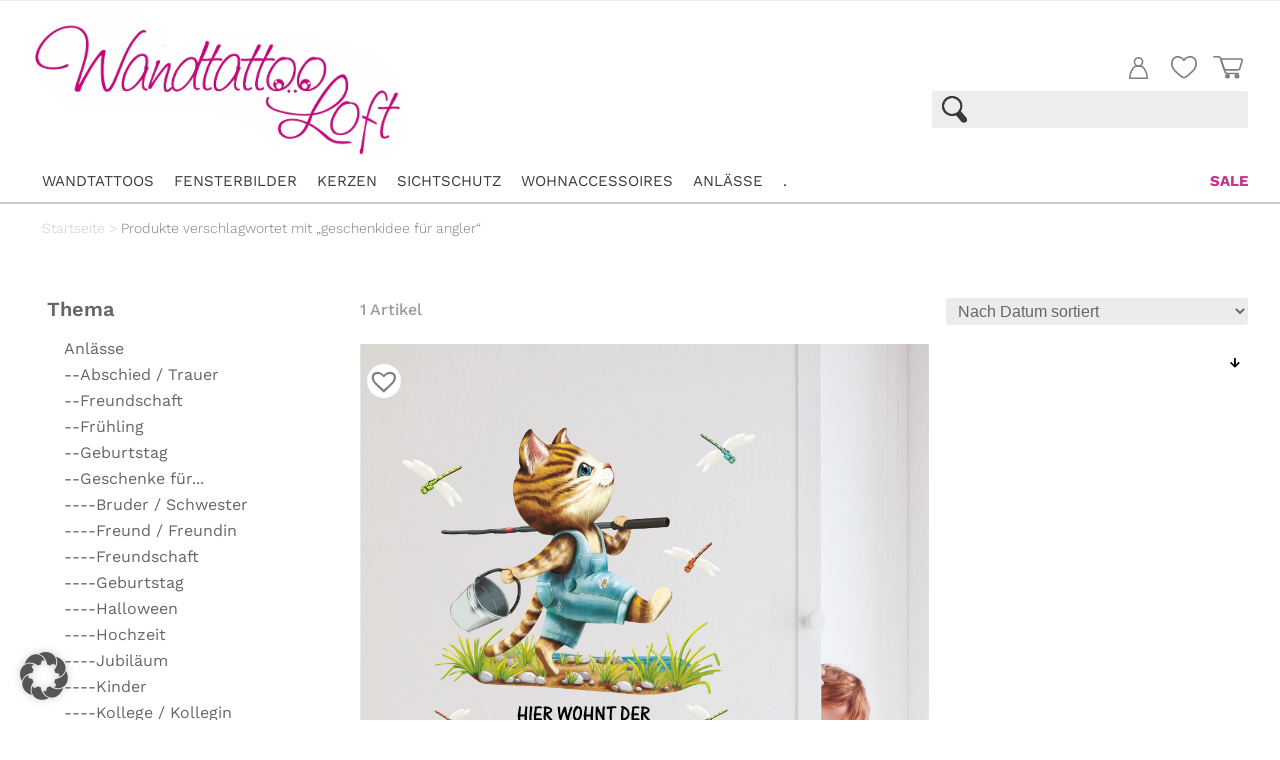

--- FILE ---
content_type: text/html; charset=UTF-8
request_url: https://www.wandtattoo-loft.de/produkt-schlagwort/geschenkidee-fuer-angler
body_size: 58980
content:
<!DOCTYPE html>
<html lang="de">
<head>
	<meta charset="UTF-8" />
<meta http-equiv="X-UA-Compatible" content="IE=edge">
	<link rel="pingback" href="https://www.wandtattoo-loft.de/xmlrpc.php" />

	<script type="text/javascript">
		document.documentElement.className = 'js';
	</script>
	
	<script data-cfasync="false" data-no-defer="1" data-no-minify="1" data-no-optimize="1">var ewww_webp_supported=!1;function check_webp_feature(A,e){var w;e=void 0!==e?e:function(){},ewww_webp_supported?e(ewww_webp_supported):((w=new Image).onload=function(){ewww_webp_supported=0<w.width&&0<w.height,e&&e(ewww_webp_supported)},w.onerror=function(){e&&e(!1)},w.src="data:image/webp;base64,"+{alpha:"UklGRkoAAABXRUJQVlA4WAoAAAAQAAAAAAAAAAAAQUxQSAwAAAARBxAR/Q9ERP8DAABWUDggGAAAABQBAJ0BKgEAAQAAAP4AAA3AAP7mtQAAAA=="}[A])}check_webp_feature("alpha");</script><script data-cfasync="false" data-no-defer="1" data-no-minify="1" data-no-optimize="1">var Arrive=function(c,w){"use strict";if(c.MutationObserver&&"undefined"!=typeof HTMLElement){var r,a=0,u=(r=HTMLElement.prototype.matches||HTMLElement.prototype.webkitMatchesSelector||HTMLElement.prototype.mozMatchesSelector||HTMLElement.prototype.msMatchesSelector,{matchesSelector:function(e,t){return e instanceof HTMLElement&&r.call(e,t)},addMethod:function(e,t,r){var a=e[t];e[t]=function(){return r.length==arguments.length?r.apply(this,arguments):"function"==typeof a?a.apply(this,arguments):void 0}},callCallbacks:function(e,t){t&&t.options.onceOnly&&1==t.firedElems.length&&(e=[e[0]]);for(var r,a=0;r=e[a];a++)r&&r.callback&&r.callback.call(r.elem,r.elem);t&&t.options.onceOnly&&1==t.firedElems.length&&t.me.unbindEventWithSelectorAndCallback.call(t.target,t.selector,t.callback)},checkChildNodesRecursively:function(e,t,r,a){for(var i,n=0;i=e[n];n++)r(i,t,a)&&a.push({callback:t.callback,elem:i}),0<i.childNodes.length&&u.checkChildNodesRecursively(i.childNodes,t,r,a)},mergeArrays:function(e,t){var r,a={};for(r in e)e.hasOwnProperty(r)&&(a[r]=e[r]);for(r in t)t.hasOwnProperty(r)&&(a[r]=t[r]);return a},toElementsArray:function(e){return e=void 0!==e&&("number"!=typeof e.length||e===c)?[e]:e}}),e=(l.prototype.addEvent=function(e,t,r,a){a={target:e,selector:t,options:r,callback:a,firedElems:[]};return this._beforeAdding&&this._beforeAdding(a),this._eventsBucket.push(a),a},l.prototype.removeEvent=function(e){for(var t,r=this._eventsBucket.length-1;t=this._eventsBucket[r];r--)e(t)&&(this._beforeRemoving&&this._beforeRemoving(t),(t=this._eventsBucket.splice(r,1))&&t.length&&(t[0].callback=null))},l.prototype.beforeAdding=function(e){this._beforeAdding=e},l.prototype.beforeRemoving=function(e){this._beforeRemoving=e},l),t=function(i,n){var o=new e,l=this,s={fireOnAttributesModification:!1};return o.beforeAdding(function(t){var e=t.target;e!==c.document&&e!==c||(e=document.getElementsByTagName("html")[0]);var r=new MutationObserver(function(e){n.call(this,e,t)}),a=i(t.options);r.observe(e,a),t.observer=r,t.me=l}),o.beforeRemoving(function(e){e.observer.disconnect()}),this.bindEvent=function(e,t,r){t=u.mergeArrays(s,t);for(var a=u.toElementsArray(this),i=0;i<a.length;i++)o.addEvent(a[i],e,t,r)},this.unbindEvent=function(){var r=u.toElementsArray(this);o.removeEvent(function(e){for(var t=0;t<r.length;t++)if(this===w||e.target===r[t])return!0;return!1})},this.unbindEventWithSelectorOrCallback=function(r){var a=u.toElementsArray(this),i=r,e="function"==typeof r?function(e){for(var t=0;t<a.length;t++)if((this===w||e.target===a[t])&&e.callback===i)return!0;return!1}:function(e){for(var t=0;t<a.length;t++)if((this===w||e.target===a[t])&&e.selector===r)return!0;return!1};o.removeEvent(e)},this.unbindEventWithSelectorAndCallback=function(r,a){var i=u.toElementsArray(this);o.removeEvent(function(e){for(var t=0;t<i.length;t++)if((this===w||e.target===i[t])&&e.selector===r&&e.callback===a)return!0;return!1})},this},i=new function(){var s={fireOnAttributesModification:!1,onceOnly:!1,existing:!1};function n(e,t,r){return!(!u.matchesSelector(e,t.selector)||(e._id===w&&(e._id=a++),-1!=t.firedElems.indexOf(e._id)))&&(t.firedElems.push(e._id),!0)}var c=(i=new t(function(e){var t={attributes:!1,childList:!0,subtree:!0};return e.fireOnAttributesModification&&(t.attributes=!0),t},function(e,i){e.forEach(function(e){var t=e.addedNodes,r=e.target,a=[];null!==t&&0<t.length?u.checkChildNodesRecursively(t,i,n,a):"attributes"===e.type&&n(r,i)&&a.push({callback:i.callback,elem:r}),u.callCallbacks(a,i)})})).bindEvent;return i.bindEvent=function(e,t,r){t=void 0===r?(r=t,s):u.mergeArrays(s,t);var a=u.toElementsArray(this);if(t.existing){for(var i=[],n=0;n<a.length;n++)for(var o=a[n].querySelectorAll(e),l=0;l<o.length;l++)i.push({callback:r,elem:o[l]});if(t.onceOnly&&i.length)return r.call(i[0].elem,i[0].elem);setTimeout(u.callCallbacks,1,i)}c.call(this,e,t,r)},i},o=new function(){var a={};function i(e,t){return u.matchesSelector(e,t.selector)}var n=(o=new t(function(){return{childList:!0,subtree:!0}},function(e,r){e.forEach(function(e){var t=e.removedNodes,e=[];null!==t&&0<t.length&&u.checkChildNodesRecursively(t,r,i,e),u.callCallbacks(e,r)})})).bindEvent;return o.bindEvent=function(e,t,r){t=void 0===r?(r=t,a):u.mergeArrays(a,t),n.call(this,e,t,r)},o};d(HTMLElement.prototype),d(NodeList.prototype),d(HTMLCollection.prototype),d(HTMLDocument.prototype),d(Window.prototype);var n={};return s(i,n,"unbindAllArrive"),s(o,n,"unbindAllLeave"),n}function l(){this._eventsBucket=[],this._beforeAdding=null,this._beforeRemoving=null}function s(e,t,r){u.addMethod(t,r,e.unbindEvent),u.addMethod(t,r,e.unbindEventWithSelectorOrCallback),u.addMethod(t,r,e.unbindEventWithSelectorAndCallback)}function d(e){e.arrive=i.bindEvent,s(i,e,"unbindArrive"),e.leave=o.bindEvent,s(o,e,"unbindLeave")}}(window,void 0),ewww_webp_supported=!1;function check_webp_feature(e,t){var r;ewww_webp_supported?t(ewww_webp_supported):((r=new Image).onload=function(){ewww_webp_supported=0<r.width&&0<r.height,t(ewww_webp_supported)},r.onerror=function(){t(!1)},r.src="data:image/webp;base64,"+{alpha:"UklGRkoAAABXRUJQVlA4WAoAAAAQAAAAAAAAAAAAQUxQSAwAAAARBxAR/Q9ERP8DAABWUDggGAAAABQBAJ0BKgEAAQAAAP4AAA3AAP7mtQAAAA==",animation:"UklGRlIAAABXRUJQVlA4WAoAAAASAAAAAAAAAAAAQU5JTQYAAAD/////AABBTk1GJgAAAAAAAAAAAAAAAAAAAGQAAABWUDhMDQAAAC8AAAAQBxAREYiI/gcA"}[e])}function ewwwLoadImages(e){if(e){for(var t=document.querySelectorAll(".batch-image img, .image-wrapper a, .ngg-pro-masonry-item a, .ngg-galleria-offscreen-seo-wrapper a"),r=0,a=t.length;r<a;r++)ewwwAttr(t[r],"data-src",t[r].getAttribute("data-webp")),ewwwAttr(t[r],"data-thumbnail",t[r].getAttribute("data-webp-thumbnail"));for(var i=document.querySelectorAll("div.woocommerce-product-gallery__image"),r=0,a=i.length;r<a;r++)ewwwAttr(i[r],"data-thumb",i[r].getAttribute("data-webp-thumb"))}for(var n=document.querySelectorAll("video"),r=0,a=n.length;r<a;r++)ewwwAttr(n[r],"poster",e?n[r].getAttribute("data-poster-webp"):n[r].getAttribute("data-poster-image"));for(var o,l=document.querySelectorAll("img.ewww_webp_lazy_load"),r=0,a=l.length;r<a;r++)e&&(ewwwAttr(l[r],"data-lazy-srcset",l[r].getAttribute("data-lazy-srcset-webp")),ewwwAttr(l[r],"data-srcset",l[r].getAttribute("data-srcset-webp")),ewwwAttr(l[r],"data-lazy-src",l[r].getAttribute("data-lazy-src-webp")),ewwwAttr(l[r],"data-src",l[r].getAttribute("data-src-webp")),ewwwAttr(l[r],"data-orig-file",l[r].getAttribute("data-webp-orig-file")),ewwwAttr(l[r],"data-medium-file",l[r].getAttribute("data-webp-medium-file")),ewwwAttr(l[r],"data-large-file",l[r].getAttribute("data-webp-large-file")),null!=(o=l[r].getAttribute("srcset"))&&!1!==o&&o.includes("R0lGOD")&&ewwwAttr(l[r],"src",l[r].getAttribute("data-lazy-src-webp"))),l[r].className=l[r].className.replace(/\bewww_webp_lazy_load\b/,"");for(var s=document.querySelectorAll(".ewww_webp"),r=0,a=s.length;r<a;r++)e?(ewwwAttr(s[r],"srcset",s[r].getAttribute("data-srcset-webp")),ewwwAttr(s[r],"src",s[r].getAttribute("data-src-webp")),ewwwAttr(s[r],"data-orig-file",s[r].getAttribute("data-webp-orig-file")),ewwwAttr(s[r],"data-medium-file",s[r].getAttribute("data-webp-medium-file")),ewwwAttr(s[r],"data-large-file",s[r].getAttribute("data-webp-large-file")),ewwwAttr(s[r],"data-large_image",s[r].getAttribute("data-webp-large_image")),ewwwAttr(s[r],"data-src",s[r].getAttribute("data-webp-src"))):(ewwwAttr(s[r],"srcset",s[r].getAttribute("data-srcset-img")),ewwwAttr(s[r],"src",s[r].getAttribute("data-src-img"))),s[r].className=s[r].className.replace(/\bewww_webp\b/,"ewww_webp_loaded");window.jQuery&&jQuery.fn.isotope&&jQuery.fn.imagesLoaded&&(jQuery(".fusion-posts-container-infinite").imagesLoaded(function(){jQuery(".fusion-posts-container-infinite").hasClass("isotope")&&jQuery(".fusion-posts-container-infinite").isotope()}),jQuery(".fusion-portfolio:not(.fusion-recent-works) .fusion-portfolio-wrapper").imagesLoaded(function(){jQuery(".fusion-portfolio:not(.fusion-recent-works) .fusion-portfolio-wrapper").isotope()}))}function ewwwWebPInit(e){ewwwLoadImages(e),ewwwNggLoadGalleries(e),document.arrive(".ewww_webp",function(){ewwwLoadImages(e)}),document.arrive(".ewww_webp_lazy_load",function(){ewwwLoadImages(e)}),document.arrive("videos",function(){ewwwLoadImages(e)}),"loading"==document.readyState?document.addEventListener("DOMContentLoaded",ewwwJSONParserInit):("undefined"!=typeof galleries&&ewwwNggParseGalleries(e),ewwwWooParseVariations(e))}function ewwwAttr(e,t,r){null!=r&&!1!==r&&e.setAttribute(t,r)}function ewwwJSONParserInit(){"undefined"!=typeof galleries&&check_webp_feature("alpha",ewwwNggParseGalleries),check_webp_feature("alpha",ewwwWooParseVariations)}function ewwwWooParseVariations(e){if(e)for(var t=document.querySelectorAll("form.variations_form"),r=0,a=t.length;r<a;r++){var i=t[r].getAttribute("data-product_variations"),n=!1;try{for(var o in i=JSON.parse(i))void 0!==i[o]&&void 0!==i[o].image&&(void 0!==i[o].image.src_webp&&(i[o].image.src=i[o].image.src_webp,n=!0),void 0!==i[o].image.srcset_webp&&(i[o].image.srcset=i[o].image.srcset_webp,n=!0),void 0!==i[o].image.full_src_webp&&(i[o].image.full_src=i[o].image.full_src_webp,n=!0),void 0!==i[o].image.gallery_thumbnail_src_webp&&(i[o].image.gallery_thumbnail_src=i[o].image.gallery_thumbnail_src_webp,n=!0),void 0!==i[o].image.thumb_src_webp&&(i[o].image.thumb_src=i[o].image.thumb_src_webp,n=!0));n&&ewwwAttr(t[r],"data-product_variations",JSON.stringify(i))}catch(e){}}}function ewwwNggParseGalleries(e){if(e)for(var t in galleries){var r=galleries[t];galleries[t].images_list=ewwwNggParseImageList(r.images_list)}}function ewwwNggLoadGalleries(e){e&&document.addEventListener("ngg.galleria.themeadded",function(e,t){window.ngg_galleria._create_backup=window.ngg_galleria.create,window.ngg_galleria.create=function(e,t){var r=$(e).data("id");return galleries["gallery_"+r].images_list=ewwwNggParseImageList(galleries["gallery_"+r].images_list),window.ngg_galleria._create_backup(e,t)}})}function ewwwNggParseImageList(e){for(var t in e){var r=e[t];if(void 0!==r["image-webp"]&&(e[t].image=r["image-webp"],delete e[t]["image-webp"]),void 0!==r["thumb-webp"]&&(e[t].thumb=r["thumb-webp"],delete e[t]["thumb-webp"]),void 0!==r.full_image_webp&&(e[t].full_image=r.full_image_webp,delete e[t].full_image_webp),void 0!==r.srcsets)for(var a in r.srcsets)nggSrcset=r.srcsets[a],void 0!==r.srcsets[a+"-webp"]&&(e[t].srcsets[a]=r.srcsets[a+"-webp"],delete e[t].srcsets[a+"-webp"]);if(void 0!==r.full_srcsets)for(var i in r.full_srcsets)nggFSrcset=r.full_srcsets[i],void 0!==r.full_srcsets[i+"-webp"]&&(e[t].full_srcsets[i]=r.full_srcsets[i+"-webp"],delete e[t].full_srcsets[i+"-webp"])}return e}check_webp_feature("alpha",ewwwWebPInit);</script><meta name='robots' content='index, follow, max-image-preview:large, max-snippet:-1, max-video-preview:-1' />

<!-- Google Tag Manager for WordPress by gtm4wp.com -->
<script data-cfasync="false" data-pagespeed-no-defer>
	var gtm4wp_datalayer_name = "dataLayer";
	var dataLayer = dataLayer || [];
	const gtm4wp_use_sku_instead = false;
	const gtm4wp_currency = 'EUR';
	const gtm4wp_product_per_impression = 10;
	const gtm4wp_clear_ecommerce = false;
</script>
<!-- End Google Tag Manager for WordPress by gtm4wp.com -->
	<!-- This site is optimized with the Yoast SEO plugin v25.6 - https://yoast.com/wordpress/plugins/seo/ -->
	<title>geschenkidee für angler Archive - Wandtattoo Loft</title>
	<link rel="canonical" href="https://www.wandtattoo-loft.de/produkt-schlagwort/geschenkidee-fuer-angler" />
	<meta property="og:locale" content="de_DE" />
	<meta property="og:type" content="article" />
	<meta property="og:title" content="geschenkidee für angler Archive - Wandtattoo Loft" />
	<meta property="og:url" content="https://www.wandtattoo-loft.de/produkt-schlagwort/geschenkidee-fuer-angler" />
	<meta property="og:site_name" content="Wandtattoo Loft" />
	<meta name="twitter:card" content="summary_large_image" />
	<script type="application/ld+json" class="yoast-schema-graph">{"@context":"https://schema.org","@graph":[{"@type":"CollectionPage","@id":"https://www.wandtattoo-loft.de/produkt-schlagwort/geschenkidee-fuer-angler","url":"https://www.wandtattoo-loft.de/produkt-schlagwort/geschenkidee-fuer-angler","name":"geschenkidee für angler Archive - Wandtattoo Loft","isPartOf":{"@id":"https://www.wandtattoo-loft.de/#website"},"primaryImageOfPage":{"@id":"https://www.wandtattoo-loft.de/produkt-schlagwort/geschenkidee-fuer-angler#primaryimage"},"image":{"@id":"https://www.wandtattoo-loft.de/produkt-schlagwort/geschenkidee-fuer-angler#primaryimage"},"thumbnailUrl":"https://www.wandtattoo-loft.de/wp-content/uploads/2022/12/tueraufkleber-wandtattoo-katze-weltbester-angler-kinderzimmer-sticker-kind-6399bd94.jpg","breadcrumb":{"@id":"https://www.wandtattoo-loft.de/produkt-schlagwort/geschenkidee-fuer-angler#breadcrumb"},"inLanguage":"de"},{"@type":"ImageObject","inLanguage":"de","@id":"https://www.wandtattoo-loft.de/produkt-schlagwort/geschenkidee-fuer-angler#primaryimage","url":"https://www.wandtattoo-loft.de/wp-content/uploads/2022/12/tueraufkleber-wandtattoo-katze-weltbester-angler-kinderzimmer-sticker-kind-6399bd94.jpg","contentUrl":"https://www.wandtattoo-loft.de/wp-content/uploads/2022/12/tueraufkleber-wandtattoo-katze-weltbester-angler-kinderzimmer-sticker-kind-6399bd94.jpg","width":2000,"height":2000},{"@type":"BreadcrumbList","@id":"https://www.wandtattoo-loft.de/produkt-schlagwort/geschenkidee-fuer-angler#breadcrumb","itemListElement":[{"@type":"ListItem","position":1,"name":"Startseite","item":"https://www.wandtattoo-loft.de/"},{"@type":"ListItem","position":2,"name":"geschenkidee für angler"}]},{"@type":"WebSite","@id":"https://www.wandtattoo-loft.de/#website","url":"https://www.wandtattoo-loft.de/","name":"Wandtattoo Loft","description":"Wandtattoos, Fensterbilder, Taufkerzen, Sichtschutzfolien","publisher":{"@id":"https://www.wandtattoo-loft.de/#organization"},"potentialAction":[{"@type":"SearchAction","target":{"@type":"EntryPoint","urlTemplate":"https://www.wandtattoo-loft.de/?s={search_term_string}"},"query-input":{"@type":"PropertyValueSpecification","valueRequired":true,"valueName":"search_term_string"}}],"inLanguage":"de"},{"@type":"Organization","@id":"https://www.wandtattoo-loft.de/#organization","name":"Wandtattoo Loft","url":"https://www.wandtattoo-loft.de/","logo":{"@type":"ImageObject","inLanguage":"de","@id":"https://www.wandtattoo-loft.de/#/schema/logo/image/","url":"https://wandtattoo-loft.de/wp-content/uploads/2020/05/Wandtattoo-Loft_1000x400.png","contentUrl":"https://wandtattoo-loft.de/wp-content/uploads/2020/05/Wandtattoo-Loft_1000x400.png","width":995,"height":394,"caption":"Wandtattoo Loft"},"image":{"@id":"https://www.wandtattoo-loft.de/#/schema/logo/image/"},"sameAs":["https://www.facebook.com/WandtattooLoft/","https://www.instagram.com/wandtattooloft/","https://www.pinterest.de/wandtattooloftde/"]}]}</script>
	<!-- / Yoast SEO plugin. -->


<link rel='dns-prefetch' href='//assets.pinterest.com' />
<link rel='dns-prefetch' href='//widgets.trustedshops.com' />
<link rel='dns-prefetch' href='//fonts.googleapis.com' />

<link rel="alternate" type="application/rss+xml" title="Wandtattoo Loft &raquo; Feed" href="https://www.wandtattoo-loft.de/feed" />
<link rel="alternate" type="application/rss+xml" title="Wandtattoo Loft &raquo; Kommentar-Feed" href="https://www.wandtattoo-loft.de/comments/feed" />

<!-- Google Tag Manager for WordPress by gtm4wp.com -->
<!-- GTM Container placement set to automatic -->
<script data-cfasync="false" data-pagespeed-no-defer type="text/javascript">
	var dataLayer_content = {"pagePostType":"product","pagePostType2":"tax-product","pageCategory":[],"customerTotalOrders":0,"customerTotalOrderValue":0,"customerFirstName":"","customerLastName":"","customerBillingFirstName":"","customerBillingLastName":"","customerBillingCompany":"","customerBillingAddress1":"","customerBillingAddress2":"","customerBillingCity":"","customerBillingState":"","customerBillingPostcode":"","customerBillingCountry":"","customerBillingEmail":"","customerBillingEmailHash":"","customerBillingPhone":"","customerShippingFirstName":"","customerShippingLastName":"","customerShippingCompany":"","customerShippingAddress1":"","customerShippingAddress2":"","customerShippingCity":"","customerShippingState":"","customerShippingPostcode":"","customerShippingCountry":""};
	dataLayer.push( dataLayer_content );
</script>
<script data-cfasync="false" data-pagespeed-no-defer type="text/javascript">
		if (typeof gtag == "undefined") {
			function gtag(){dataLayer.push(arguments);}
		}

		gtag("consent", "default", {
			"analytics_storage": "granted",
			"ad_storage": "granted",
			"ad_user_data": "denied",
			"ad_personalization": "denied",
			"functionality_storage": "granted",
			"security_storage": "granted",
			"personalization_storage": "granted",
		});
</script>
<script data-borlabs-cookie-script-blocker-id='google-tag-manager' data-cfasync="false" data-pagespeed-no-defer type="text/template">
(function(w,d,s,l,i){w[l]=w[l]||[];w[l].push({'gtm.start':
new Date().getTime(),event:'gtm.js'});var f=d.getElementsByTagName(s)[0],
j=d.createElement(s),dl=l!='dataLayer'?'&l='+l:'';j.async=true;j.src=
'//www.googletagmanager.com/gtm.js?id='+i+dl;f.parentNode.insertBefore(j,f);
})(window,document,'script','dataLayer','GTM-TC2BLL9C');
</script>
<!-- End Google Tag Manager for WordPress by gtm4wp.com --><link rel="alternate" type="application/rss+xml" title="Wandtattoo Loft &raquo; geschenkidee für angler Schlagwort Feed" href="https://www.wandtattoo-loft.de/produkt-schlagwort/geschenkidee-fuer-angler/feed" />
<meta content="Divi Child-Theme v.1.0.0" name="generator"/><link rel='stylesheet' id='wp-block-library-css' href='https://www.wandtattoo-loft.de/wp-includes/css/dist/block-library/style.min.css?ver=6.6.3' type='text/css' media='all' />
<style id='wp-block-library-theme-inline-css' type='text/css'>
.wp-block-audio :where(figcaption){color:#555;font-size:13px;text-align:center}.is-dark-theme .wp-block-audio :where(figcaption){color:#ffffffa6}.wp-block-audio{margin:0 0 1em}.wp-block-code{border:1px solid #ccc;border-radius:4px;font-family:Menlo,Consolas,monaco,monospace;padding:.8em 1em}.wp-block-embed :where(figcaption){color:#555;font-size:13px;text-align:center}.is-dark-theme .wp-block-embed :where(figcaption){color:#ffffffa6}.wp-block-embed{margin:0 0 1em}.blocks-gallery-caption{color:#555;font-size:13px;text-align:center}.is-dark-theme .blocks-gallery-caption{color:#ffffffa6}:root :where(.wp-block-image figcaption){color:#555;font-size:13px;text-align:center}.is-dark-theme :root :where(.wp-block-image figcaption){color:#ffffffa6}.wp-block-image{margin:0 0 1em}.wp-block-pullquote{border-bottom:4px solid;border-top:4px solid;color:currentColor;margin-bottom:1.75em}.wp-block-pullquote cite,.wp-block-pullquote footer,.wp-block-pullquote__citation{color:currentColor;font-size:.8125em;font-style:normal;text-transform:uppercase}.wp-block-quote{border-left:.25em solid;margin:0 0 1.75em;padding-left:1em}.wp-block-quote cite,.wp-block-quote footer{color:currentColor;font-size:.8125em;font-style:normal;position:relative}.wp-block-quote.has-text-align-right{border-left:none;border-right:.25em solid;padding-left:0;padding-right:1em}.wp-block-quote.has-text-align-center{border:none;padding-left:0}.wp-block-quote.is-large,.wp-block-quote.is-style-large,.wp-block-quote.is-style-plain{border:none}.wp-block-search .wp-block-search__label{font-weight:700}.wp-block-search__button{border:1px solid #ccc;padding:.375em .625em}:where(.wp-block-group.has-background){padding:1.25em 2.375em}.wp-block-separator.has-css-opacity{opacity:.4}.wp-block-separator{border:none;border-bottom:2px solid;margin-left:auto;margin-right:auto}.wp-block-separator.has-alpha-channel-opacity{opacity:1}.wp-block-separator:not(.is-style-wide):not(.is-style-dots){width:100px}.wp-block-separator.has-background:not(.is-style-dots){border-bottom:none;height:1px}.wp-block-separator.has-background:not(.is-style-wide):not(.is-style-dots){height:2px}.wp-block-table{margin:0 0 1em}.wp-block-table td,.wp-block-table th{word-break:normal}.wp-block-table :where(figcaption){color:#555;font-size:13px;text-align:center}.is-dark-theme .wp-block-table :where(figcaption){color:#ffffffa6}.wp-block-video :where(figcaption){color:#555;font-size:13px;text-align:center}.is-dark-theme .wp-block-video :where(figcaption){color:#ffffffa6}.wp-block-video{margin:0 0 1em}:root :where(.wp-block-template-part.has-background){margin-bottom:0;margin-top:0;padding:1.25em 2.375em}
</style>
<style id='global-styles-inline-css' type='text/css'>
:root{--wp--preset--aspect-ratio--square: 1;--wp--preset--aspect-ratio--4-3: 4/3;--wp--preset--aspect-ratio--3-4: 3/4;--wp--preset--aspect-ratio--3-2: 3/2;--wp--preset--aspect-ratio--2-3: 2/3;--wp--preset--aspect-ratio--16-9: 16/9;--wp--preset--aspect-ratio--9-16: 9/16;--wp--preset--color--black: #000000;--wp--preset--color--cyan-bluish-gray: #abb8c3;--wp--preset--color--white: #ffffff;--wp--preset--color--pale-pink: #f78da7;--wp--preset--color--vivid-red: #cf2e2e;--wp--preset--color--luminous-vivid-orange: #ff6900;--wp--preset--color--luminous-vivid-amber: #fcb900;--wp--preset--color--light-green-cyan: #7bdcb5;--wp--preset--color--vivid-green-cyan: #00d084;--wp--preset--color--pale-cyan-blue: #8ed1fc;--wp--preset--color--vivid-cyan-blue: #0693e3;--wp--preset--color--vivid-purple: #9b51e0;--wp--preset--gradient--vivid-cyan-blue-to-vivid-purple: linear-gradient(135deg,rgba(6,147,227,1) 0%,rgb(155,81,224) 100%);--wp--preset--gradient--light-green-cyan-to-vivid-green-cyan: linear-gradient(135deg,rgb(122,220,180) 0%,rgb(0,208,130) 100%);--wp--preset--gradient--luminous-vivid-amber-to-luminous-vivid-orange: linear-gradient(135deg,rgba(252,185,0,1) 0%,rgba(255,105,0,1) 100%);--wp--preset--gradient--luminous-vivid-orange-to-vivid-red: linear-gradient(135deg,rgba(255,105,0,1) 0%,rgb(207,46,46) 100%);--wp--preset--gradient--very-light-gray-to-cyan-bluish-gray: linear-gradient(135deg,rgb(238,238,238) 0%,rgb(169,184,195) 100%);--wp--preset--gradient--cool-to-warm-spectrum: linear-gradient(135deg,rgb(74,234,220) 0%,rgb(151,120,209) 20%,rgb(207,42,186) 40%,rgb(238,44,130) 60%,rgb(251,105,98) 80%,rgb(254,248,76) 100%);--wp--preset--gradient--blush-light-purple: linear-gradient(135deg,rgb(255,206,236) 0%,rgb(152,150,240) 100%);--wp--preset--gradient--blush-bordeaux: linear-gradient(135deg,rgb(254,205,165) 0%,rgb(254,45,45) 50%,rgb(107,0,62) 100%);--wp--preset--gradient--luminous-dusk: linear-gradient(135deg,rgb(255,203,112) 0%,rgb(199,81,192) 50%,rgb(65,88,208) 100%);--wp--preset--gradient--pale-ocean: linear-gradient(135deg,rgb(255,245,203) 0%,rgb(182,227,212) 50%,rgb(51,167,181) 100%);--wp--preset--gradient--electric-grass: linear-gradient(135deg,rgb(202,248,128) 0%,rgb(113,206,126) 100%);--wp--preset--gradient--midnight: linear-gradient(135deg,rgb(2,3,129) 0%,rgb(40,116,252) 100%);--wp--preset--font-size--small: 13px;--wp--preset--font-size--medium: 20px;--wp--preset--font-size--large: 36px;--wp--preset--font-size--x-large: 42px;--wp--preset--spacing--20: 0.44rem;--wp--preset--spacing--30: 0.67rem;--wp--preset--spacing--40: 1rem;--wp--preset--spacing--50: 1.5rem;--wp--preset--spacing--60: 2.25rem;--wp--preset--spacing--70: 3.38rem;--wp--preset--spacing--80: 5.06rem;--wp--preset--shadow--natural: 6px 6px 9px rgba(0, 0, 0, 0.2);--wp--preset--shadow--deep: 12px 12px 50px rgba(0, 0, 0, 0.4);--wp--preset--shadow--sharp: 6px 6px 0px rgba(0, 0, 0, 0.2);--wp--preset--shadow--outlined: 6px 6px 0px -3px rgba(255, 255, 255, 1), 6px 6px rgba(0, 0, 0, 1);--wp--preset--shadow--crisp: 6px 6px 0px rgba(0, 0, 0, 1);}:root { --wp--style--global--content-size: 823px;--wp--style--global--wide-size: 1080px; }:where(body) { margin: 0; }.wp-site-blocks > .alignleft { float: left; margin-right: 2em; }.wp-site-blocks > .alignright { float: right; margin-left: 2em; }.wp-site-blocks > .aligncenter { justify-content: center; margin-left: auto; margin-right: auto; }:where(.is-layout-flex){gap: 0.5em;}:where(.is-layout-grid){gap: 0.5em;}.is-layout-flow > .alignleft{float: left;margin-inline-start: 0;margin-inline-end: 2em;}.is-layout-flow > .alignright{float: right;margin-inline-start: 2em;margin-inline-end: 0;}.is-layout-flow > .aligncenter{margin-left: auto !important;margin-right: auto !important;}.is-layout-constrained > .alignleft{float: left;margin-inline-start: 0;margin-inline-end: 2em;}.is-layout-constrained > .alignright{float: right;margin-inline-start: 2em;margin-inline-end: 0;}.is-layout-constrained > .aligncenter{margin-left: auto !important;margin-right: auto !important;}.is-layout-constrained > :where(:not(.alignleft):not(.alignright):not(.alignfull)){max-width: var(--wp--style--global--content-size);margin-left: auto !important;margin-right: auto !important;}.is-layout-constrained > .alignwide{max-width: var(--wp--style--global--wide-size);}body .is-layout-flex{display: flex;}.is-layout-flex{flex-wrap: wrap;align-items: center;}.is-layout-flex > :is(*, div){margin: 0;}body .is-layout-grid{display: grid;}.is-layout-grid > :is(*, div){margin: 0;}body{padding-top: 0px;padding-right: 0px;padding-bottom: 0px;padding-left: 0px;}:root :where(.wp-element-button, .wp-block-button__link){background-color: #32373c;border-width: 0;color: #fff;font-family: inherit;font-size: inherit;line-height: inherit;padding: calc(0.667em + 2px) calc(1.333em + 2px);text-decoration: none;}.has-black-color{color: var(--wp--preset--color--black) !important;}.has-cyan-bluish-gray-color{color: var(--wp--preset--color--cyan-bluish-gray) !important;}.has-white-color{color: var(--wp--preset--color--white) !important;}.has-pale-pink-color{color: var(--wp--preset--color--pale-pink) !important;}.has-vivid-red-color{color: var(--wp--preset--color--vivid-red) !important;}.has-luminous-vivid-orange-color{color: var(--wp--preset--color--luminous-vivid-orange) !important;}.has-luminous-vivid-amber-color{color: var(--wp--preset--color--luminous-vivid-amber) !important;}.has-light-green-cyan-color{color: var(--wp--preset--color--light-green-cyan) !important;}.has-vivid-green-cyan-color{color: var(--wp--preset--color--vivid-green-cyan) !important;}.has-pale-cyan-blue-color{color: var(--wp--preset--color--pale-cyan-blue) !important;}.has-vivid-cyan-blue-color{color: var(--wp--preset--color--vivid-cyan-blue) !important;}.has-vivid-purple-color{color: var(--wp--preset--color--vivid-purple) !important;}.has-black-background-color{background-color: var(--wp--preset--color--black) !important;}.has-cyan-bluish-gray-background-color{background-color: var(--wp--preset--color--cyan-bluish-gray) !important;}.has-white-background-color{background-color: var(--wp--preset--color--white) !important;}.has-pale-pink-background-color{background-color: var(--wp--preset--color--pale-pink) !important;}.has-vivid-red-background-color{background-color: var(--wp--preset--color--vivid-red) !important;}.has-luminous-vivid-orange-background-color{background-color: var(--wp--preset--color--luminous-vivid-orange) !important;}.has-luminous-vivid-amber-background-color{background-color: var(--wp--preset--color--luminous-vivid-amber) !important;}.has-light-green-cyan-background-color{background-color: var(--wp--preset--color--light-green-cyan) !important;}.has-vivid-green-cyan-background-color{background-color: var(--wp--preset--color--vivid-green-cyan) !important;}.has-pale-cyan-blue-background-color{background-color: var(--wp--preset--color--pale-cyan-blue) !important;}.has-vivid-cyan-blue-background-color{background-color: var(--wp--preset--color--vivid-cyan-blue) !important;}.has-vivid-purple-background-color{background-color: var(--wp--preset--color--vivid-purple) !important;}.has-black-border-color{border-color: var(--wp--preset--color--black) !important;}.has-cyan-bluish-gray-border-color{border-color: var(--wp--preset--color--cyan-bluish-gray) !important;}.has-white-border-color{border-color: var(--wp--preset--color--white) !important;}.has-pale-pink-border-color{border-color: var(--wp--preset--color--pale-pink) !important;}.has-vivid-red-border-color{border-color: var(--wp--preset--color--vivid-red) !important;}.has-luminous-vivid-orange-border-color{border-color: var(--wp--preset--color--luminous-vivid-orange) !important;}.has-luminous-vivid-amber-border-color{border-color: var(--wp--preset--color--luminous-vivid-amber) !important;}.has-light-green-cyan-border-color{border-color: var(--wp--preset--color--light-green-cyan) !important;}.has-vivid-green-cyan-border-color{border-color: var(--wp--preset--color--vivid-green-cyan) !important;}.has-pale-cyan-blue-border-color{border-color: var(--wp--preset--color--pale-cyan-blue) !important;}.has-vivid-cyan-blue-border-color{border-color: var(--wp--preset--color--vivid-cyan-blue) !important;}.has-vivid-purple-border-color{border-color: var(--wp--preset--color--vivid-purple) !important;}.has-vivid-cyan-blue-to-vivid-purple-gradient-background{background: var(--wp--preset--gradient--vivid-cyan-blue-to-vivid-purple) !important;}.has-light-green-cyan-to-vivid-green-cyan-gradient-background{background: var(--wp--preset--gradient--light-green-cyan-to-vivid-green-cyan) !important;}.has-luminous-vivid-amber-to-luminous-vivid-orange-gradient-background{background: var(--wp--preset--gradient--luminous-vivid-amber-to-luminous-vivid-orange) !important;}.has-luminous-vivid-orange-to-vivid-red-gradient-background{background: var(--wp--preset--gradient--luminous-vivid-orange-to-vivid-red) !important;}.has-very-light-gray-to-cyan-bluish-gray-gradient-background{background: var(--wp--preset--gradient--very-light-gray-to-cyan-bluish-gray) !important;}.has-cool-to-warm-spectrum-gradient-background{background: var(--wp--preset--gradient--cool-to-warm-spectrum) !important;}.has-blush-light-purple-gradient-background{background: var(--wp--preset--gradient--blush-light-purple) !important;}.has-blush-bordeaux-gradient-background{background: var(--wp--preset--gradient--blush-bordeaux) !important;}.has-luminous-dusk-gradient-background{background: var(--wp--preset--gradient--luminous-dusk) !important;}.has-pale-ocean-gradient-background{background: var(--wp--preset--gradient--pale-ocean) !important;}.has-electric-grass-gradient-background{background: var(--wp--preset--gradient--electric-grass) !important;}.has-midnight-gradient-background{background: var(--wp--preset--gradient--midnight) !important;}.has-small-font-size{font-size: var(--wp--preset--font-size--small) !important;}.has-medium-font-size{font-size: var(--wp--preset--font-size--medium) !important;}.has-large-font-size{font-size: var(--wp--preset--font-size--large) !important;}.has-x-large-font-size{font-size: var(--wp--preset--font-size--x-large) !important;}
:where(.wp-block-post-template.is-layout-flex){gap: 1.25em;}:where(.wp-block-post-template.is-layout-grid){gap: 1.25em;}
:where(.wp-block-columns.is-layout-flex){gap: 2em;}:where(.wp-block-columns.is-layout-grid){gap: 2em;}
:root :where(.wp-block-pullquote){font-size: 1.5em;line-height: 1.6;}
</style>
<link data-minify="1" rel='stylesheet' id='woocommerce-layout-css' href='https://www.wandtattoo-loft.de/wp-content/cache/min/1/wp-content/plugins/woocommerce/assets/css/woocommerce-layout.css?ver=1768375078' type='text/css' media='all' />
<link data-minify="1" rel='stylesheet' id='woocommerce-smallscreen-css' href='https://www.wandtattoo-loft.de/wp-content/cache/min/1/wp-content/plugins/woocommerce/assets/css/woocommerce-smallscreen.css?ver=1768375078' type='text/css' media='only screen and (max-width: 768px)' />
<link data-minify="1" rel='stylesheet' id='woocommerce-general-css' href='https://www.wandtattoo-loft.de/wp-content/cache/min/1/wp-content/plugins/woocommerce/assets/css/woocommerce.css?ver=1768375078' type='text/css' media='all' />
<style id='woocommerce-inline-inline-css' type='text/css'>
.woocommerce form .form-row .required { visibility: visible; }
</style>
<link data-minify="1" rel='stylesheet' id='megamenu-css' href='https://www.wandtattoo-loft.de/wp-content/cache/min/1/wp-content/uploads/maxmegamenu/style.css?ver=1768375078' type='text/css' media='all' />
<link data-minify="1" rel='stylesheet' id='dashicons-css' href='https://www.wandtattoo-loft.de/wp-content/cache/min/1/wp-includes/css/dashicons.min.css?ver=1768375078' type='text/css' media='all' />
<link data-minify="1" rel='stylesheet' id='megamenu-genericons-css' href='https://www.wandtattoo-loft.de/wp-content/cache/min/1/wp-content/plugins/megamenu-pro/icons/genericons/genericons/genericons.css?ver=1768375078' type='text/css' media='all' />
<link data-minify="1" rel='stylesheet' id='megamenu-fontawesome-css' href='https://www.wandtattoo-loft.de/wp-content/cache/min/1/wp-content/plugins/megamenu-pro/icons/fontawesome/css/font-awesome.min.css?ver=1768375078' type='text/css' media='all' />
<link data-minify="1" rel='stylesheet' id='megamenu-fontawesome5-css' href='https://www.wandtattoo-loft.de/wp-content/cache/min/1/wp-content/plugins/megamenu-pro/icons/fontawesome5/css/all.min.css?ver=1768375078' type='text/css' media='all' />
<link rel='stylesheet' id='pinterest-for-woocommerce-pins-css' href='//www.wandtattoo-loft.de/wp-content/plugins/pinterest-for-woocommerce/assets/css/frontend/pinterest-for-woocommerce-pins.min.css?ver=1.4.21' type='text/css' media='all' />
<link data-minify="1" rel='stylesheet' id='brands-styles-css' href='https://www.wandtattoo-loft.de/wp-content/cache/min/1/wp-content/plugins/woocommerce/assets/css/brands.css?ver=1768375078' type='text/css' media='all' />
<link rel='preload' as='font' type='font/woff2' crossorigin='anonymous' id='tinvwl-webfont-font-css' href='https://www.wandtattoo-loft.de/wp-content/plugins/ti-woocommerce-wishlist-premium/assets/fonts/tinvwl-webfont.woff2?ver=xu2uyi'  media='all' />
<link data-minify="1" rel='stylesheet' id='tinvwl-webfont-css' href='https://www.wandtattoo-loft.de/wp-content/cache/min/1/wp-content/plugins/ti-woocommerce-wishlist-premium/assets/css/webfont.min.css?ver=1768375078' type='text/css' media='all' />
<link rel='stylesheet' id='tinvwl-css' href='https://www.wandtattoo-loft.de/wp-content/plugins/ti-woocommerce-wishlist-premium/assets/css/public.min.css?ver=2.8.2' type='text/css' media='all' />
<link rel='stylesheet' id='tinvwl-theme-css' href='https://www.wandtattoo-loft.de/wp-content/plugins/ti-woocommerce-wishlist-premium/assets/css/theme.min.css?ver=2.8.2' type='text/css' media='all' />
<style id='tinvwl-theme-inline-css' type='text/css'>
.tinv-wishlist .tinv-header h2 {color:#000000;font-size:40px;} .tinv-wishlist {color:#1a1a1a;} .tinv-wishlist,.tinv-wishlist button,.tinv-wishlist input,.tinv-wishlist select,.tinv-wishlist textarea,.tinv-wishlist button,.tinv-wishlist input[type="button"],.tinv-wishlist input[type="reset"],.tinv-wishlist input[type="submit"] {font-family:inherit;} .tinv-wishlist a:not(.tinvwl-button) {color:#ce6ea9;text-decoration:underline;font-family:inherit;} .tinv-wishlist a:not(.tinvwl-button):hover,.tinv-wishlist a:not(.tinvwl-button):active,.tinv-wishlist a:not(.tinvwl-button):focus {color:#686868;} .tinv-wishlist input[type="text"],.tinv-wishlist input[type="email"],.tinv-wishlist input[type="url"],.tinv-wishlist input[type="password"],.tinv-wishlist input[type="search"],.tinv-wishlist input[type="tel"],.tinv-wishlist input[type="number"],.tinv-wishlist textarea,.tinv-wishlist select,.tinv-wishlist .product-quantity input[type="text"].qty {font-family:inherit;} .tinv-wishlist select {font-size:12px;} .tinv-wishlist .tinvwl_add_to_wishlist_button.tinvwl-skin-:before,.woocommerce ul.products li a.tinvwl-button.tinvwl_add_to_wishlist_button.tinvwl-skin-:before,.woocommerce ul.products li.product a.tinvwl-button.tinvwl_add_to_wishlist_button.tinvwl-skin-:before {color:#909090;} .tinv-wishlist .tinvwl_add_to_wishlist_button:hover:before,.woocommerce ul.products li a.tinvwl-button.tinvwl_add_to_wishlist_button:hover:before,.woocommerce ul.products li.product a.tinvwl-button.tinvwl_add_to_wishlist_button:hover:before {color:#000000;} .woocommerce ul.products li.product .tinvwl_add_to_wishlist_button.tinvwl-button {background-color:#ebe9eb;color:#515151;border-radius:3px;} .woocommerce ul.products li.product .tinvwl_add_to_wishlist_button.tinvwl-button:hover,.woocommerce ul.products li.product .tinvwl_add_to_wishlist_button.tinvwl-button:active,.woocommerce ul.products li.product .tinvwl_add_to_wishlist_button.tinvwl-button:focus {background-color:#dad8da;color:#515151;} .woocommerce ul.products li.product .tinvwl_add_to_wishlist_button {color:#007acc;font-family:inherit;font-size:16px;} .woocommerce ul.products li.product .tinvwl_add_to_wishlist_button:hover,.woocommerce ul.products li.product .tinvwl_add_to_wishlist_button:active,.woocommerce ul.products li.product .tinvwl_add_to_wishlist_button:focus {color:#686868;} .woocommerce div.product form.cart a.tinvwl_add_to_wishlist_button:before {color:#909090;} .woocommerce div.product form.cart a.tinvwl_add_to_wishlist_button:hover:before {color:#000000;} .woocommerce div.product form.cart .tinvwl_add_to_wishlist_button.tinvwl-button {background-color:#ebe9eb;color:#515151;border-radius:3px;} .woocommerce div.product form.cart .tinvwl_add_to_wishlist_button.tinvwl-button:hover,.woocommerce div.product form.cart .tinvwl_add_to_wishlist_button.tinvwl-button:active,.woocommerce div.product form.cart .tinvwl_add_to_wishlist_button.tinvwl-button:focus {background-color:#dad8da;color:#515151;} .woocommerce div.product form.cart .tinvwl_add_to_wishlist_button {color:#007acc;font-family:inherit;font-size:16px;} .woocommerce div.product form.cart .tinvwl_add_to_wishlist_button:hover,.woocommerce div.product form.cart .tinvwl_add_to_wishlist_button:active,.woocommerce div.product form.cart .tinvwl_add_to_wishlist_button:focus {color:#686868;} .tinv-wishlist button {background-color:#1a1a1a;color:#ffffff;font-family:inherit;font-size:14px;border-radius:2px;} .widget .tinvwl-search-submit:before {font-size:16px;} .woocommerce.tinv-wishlist #respond input#submit,.woocommerce.tinv-wishlist a.tinvwl-button,.woocommerce.tinv-wishlist button.tinvwl-button,.woocommerce.tinv-wishlist input.tinvwl-button {background-color:#ebe9eb;color:#515151;font-family:inherit;font-size:14px;border-radius:3px;} .woocommerce.tinv-wishlist #respond input#submit:hover,.woocommerce.tinv-wishlist a.tinvwl-button:hover,.woocommerce.tinv-wishlist button.tinvwl-button:hover,.woocommerce.tinv-wishlist input.tinvwl-button:hover {background-color:#dad8da;color:#515151;} .woocommerce.tinv-wishlist #respond input#submit.alt,.woocommerce.tinv-wishlist a.tinvwl-button.alt,.woocommerce.tinv-wishlist button.tinvwl-button.alt,.woocommerce.tinv-wishlist input.tinvwl-button.alt {background-color:#a46497;color:#ffffff;font-family:inherit;font-size:14px;border-radius:3px;} .woocommerce.tinv-wishlist #respond input#submit.alt:hover,.woocommerce.tinv-wishlist a.tinvwl-button.alt:hover,.woocommerce.tinv-wishlist button.tinvwl-button.alt:hover,.woocommerce.tinv-wishlist input.tinvwl-button.alt:hover {background-color:#935386;color:#ffffff;} .tinv-wishlist .tinv-wrapped-block {background-color:#f6f6f6;} .tinv-wishlist .tinv-wrapped-block input[type="text"],.tinv-wishlist .tinv-wrapped-block input[type="password"],.tinv-wishlist .tinv-wrapped-block input[type="search"] {font-family:inherit;} .tinv-wishlist .tinv-wrapped-block input::-webkit-input-placeholder {color:#1a1a1a;} .woocommerce-cart .tinv-wishlist .tinvwl_cart_to_wishlist_button:before {color:#909090;} .tinv-wishlist .tinvwl_all_cart_to_wishlist_button:before {color:#909090;} .tinv-wishlist table,.tinv-wishlist table td {background-color:#ffffff;} .tinv-wishlist table,.tinv-wishlist table th,.tinv-wishlist table td {border-color:#d1d1d1;} .tinv-wishlist table th {background-color:#ffffff;color:#1a1a1a;font-family:inherit;font-size:14px;} .tinv-wishlist table td {color:#686868;font-family:inherit;font-size:14px;} .tinv-wishlist td.product-price {color:#202020;font-family:inherit;font-size:16px;} .tinv-wishlist td.product-price ins span.amount {color:#ffffff;background-color:#007acc;} .tinv-wishlist .social-buttons li a {background-color:#ebe9eb;} .tinv-wishlist .social-buttons li a:hover {background-color:#dad8da;} .tinv-wishlist .social-buttons li a i:before {color:#333333;} .tinv-wishlist .social-buttons li a:hover i:before {color:#333333;} .tinv-wishlist .tinv-modal .tinv-modal-inner {background-color:#ffffff;color:#1a1a1a;} .tinv-wishlist .tinv-modal h2 {color:#000000;font-family:Georgia, serif;font-size:28px;} .tinv-wishlist .tinv-modal .tinv-modal-inner,.tinv-wishlist .tinv-modal .tinv-modal-inner select {font-family:inherit;font-size:16px;} .tinv-wishlist .tinv-modal .tinv-modal-inner input,.tinv-wishlist .tinv-modal .tinv-modal-inner select,.tinv-wishlist .tinv-modal .tinv-modal-inner textarea {background-color:#f6f6f6;border-color:#d1d1d1;color:#1a1a1a;} .tinv-wishlist .tinv-modal .tinv-modal-inner input,.tinv-wishlist .tinv-modal .tinv-modal-inner select {border-radius:2px;} .tinv-wishlist .tinv-modal .tinv-modal-inner input::-webkit-input-placeholder {color:#1a1a1a;} .tinv-wishlist .tinv-modal button.tinvwl-button,.tinv-wishlist .tinv-modal .tinv-close-modal {background-color:#ebe9eb;color:#515151;} .tinv-wishlist .tinv-modal button.tinvwl-button:hover,.tinv-wishlist .tinv-modal .tinv-close-modal:hover {background-color:#dad8da;color:#515151;} .tinv-wishlist .tinv-modal button:not(.tinvwl-button) {background-color:#1a1a1a;color:#ffffff;} .tinv-wishlist .tinv-modal button:not(.tinvwl-button):hover,.tinv-wishlist .tinv-modal button:not(.tinvwl-button):active,.tinv-wishlist .tinv-modal button:not(.tinvwl-button):focus {background-color:#007acc;color:#ffffff;} .wishlist_products_counter .widget_wishlist {background-color:#ffffff;box-shadow:0px 10px 50px 0px rgba(162,162,162,0.2);-webkit-box-shadow:0px 10px 50px 0px rgba(162,162,162,0.2);-moz-box-shadow:0px 10px 50px 0px rgba(162,162,162,0.2);} .widget-area .widget .wishlist_products_counter,.wishlist_products_counter .widget_wishlist,.wishlist_products_counter {color:#6b6b6b;font-family:inherit;} .widget-area .widget .wishlist_products_counter .wishlist_products_counter_number,.wishlist_products_counter .wishlist_products_counter_number,.widget-area .widget .wishlist_products_counter .wishlist_products_counter_text,.wishlist_products_counter .wishlist_products_counter_text {color:#909090;} div.wishlist_products_counter .wishlist_products_counter_wishlist.widget_wishlist ul.wishlist_list_titles li > a:hover,div.wishlist_products_counter .wishlist_products_counter_wishlist.widget_wishlist ul.wishlist_list_titles li > a {color:#a46497;} .widget-area .widget .wishlist_products_counter .widget_wishlist a,.wishlist_products_counter .widget_wishlist a {color:#282828;} .widget-area .widget .wishlist_products_counter .widget_wishlist a:hover,.wishlist_products_counter .widget_wishlist a:hover {color:#6b6b6b;} .wishlist_products_counter:before {color:#909090;} .wishlist_products_counter.wishlist-counter-with-products:before {color:#000000;}
</style>
<link rel='stylesheet' id='divi-bodyshop-woocommerce-styles-css' href='https://www.wandtattoo-loft.de/wp-content/plugins/divi-bodycommerce/styles/style.min.css?ver=8.1.6.1' type='text/css' media='all' />
<link data-minify="1" rel='stylesheet' id='borlabs-cookie-custom-css' href='https://www.wandtattoo-loft.de/wp-content/cache/min/1/wp-content/cache/borlabs-cookie/1/borlabs-cookie-1-de.css?ver=1768375078' type='text/css' media='all' />
<link rel='stylesheet' id='divi-ajax-filter-styles-css' href='https://www.wandtattoo-loft.de/wp-content/plugins/divi-bodycommerce/includes/modules/divi-ajax-filter/styles/style.min.css?ver=3.1.6.1' type='text/css' media='all' />
<link data-minify="1" rel='stylesheet' id='woocommerce-gzd-layout-css' href='https://www.wandtattoo-loft.de/wp-content/cache/min/1/wp-content/plugins/woocommerce-germanized/build/static/layout-styles.css?ver=1768375078' type='text/css' media='all' />
<style id='woocommerce-gzd-layout-inline-css' type='text/css'>
.woocommerce-checkout .shop_table { background-color: #eeeeee; } .product p.deposit-packaging-type { font-size: 1.25em !important; } p.woocommerce-shipping-destination { display: none; }
                .wc-gzd-nutri-score-value-a {
                    background: url(https://www.wandtattoo-loft.de/wp-content/plugins/woocommerce-germanized/assets/images/nutri-score-a.svg) no-repeat;
                }
                .wc-gzd-nutri-score-value-b {
                    background: url(https://www.wandtattoo-loft.de/wp-content/plugins/woocommerce-germanized/assets/images/nutri-score-b.svg) no-repeat;
                }
                .wc-gzd-nutri-score-value-c {
                    background: url(https://www.wandtattoo-loft.de/wp-content/plugins/woocommerce-germanized/assets/images/nutri-score-c.svg) no-repeat;
                }
                .wc-gzd-nutri-score-value-d {
                    background: url(https://www.wandtattoo-loft.de/wp-content/plugins/woocommerce-germanized/assets/images/nutri-score-d.svg) no-repeat;
                }
                .wc-gzd-nutri-score-value-e {
                    background: url(https://www.wandtattoo-loft.de/wp-content/plugins/woocommerce-germanized/assets/images/nutri-score-e.svg) no-repeat;
                }
            
</style>
<link rel='stylesheet' id='photoswipe-css' href='https://www.wandtattoo-loft.de/wp-content/plugins/woocommerce/assets/css/photoswipe/photoswipe.min.css?ver=9.8.5' type='text/css' media='all' />
<link rel='stylesheet' id='photoswipe-default-skin-css' href='https://www.wandtattoo-loft.de/wp-content/plugins/woocommerce/assets/css/photoswipe/default-skin/default-skin.min.css?ver=9.8.5' type='text/css' media='all' />
<link data-minify="1" rel='stylesheet' id='select2-css' href='https://www.wandtattoo-loft.de/wp-content/cache/min/1/wp-content/plugins/woocommerce/assets/css/select2.css?ver=1768375078' type='text/css' media='all' />
<link data-minify="1" rel='stylesheet' id='sib-front-css-css' href='https://www.wandtattoo-loft.de/wp-content/cache/min/1/wp-content/plugins/mailin/css/mailin-front.css?ver=1768375078' type='text/css' media='all' />
<link rel='stylesheet' id='wapf-frontend-css' href='https://www.wandtattoo-loft.de/wp-content/plugins/advanced-product-fields-for-woocommerce-pro/assets/css/frontend.min.css?ver=2.7.3' type='text/css' media='all' />
<link data-minify="1" rel='stylesheet' id='divi-style-parent-css' href='https://www.wandtattoo-loft.de/wp-content/cache/min/1/wp-content/themes/Divi/style-static-cpt.min.css?ver=1768375078' type='text/css' media='all' />
<link data-minify="1" rel='stylesheet' id='custom-style-css' href='https://www.wandtattoo-loft.de/wp-content/cache/min/1/wp-content/themes/divi-child/public/css/app.css?ver=1768375078' type='text/css' media='all' />
<link rel='stylesheet' id='divi-style-css' href='https://www.wandtattoo-loft.de/wp-content/themes/divi-child/style.css?ver=4.27.4' type='text/css' media='all' />
<link rel='stylesheet' id='bc-style-old-css' href='https://www.wandtattoo-loft.de/wp-content/plugins/divi-bodycommerce/css/style.min.css?ver=8.1.6.1' type='text/css' media='all' />
<script type="text/javascript" src="https://www.wandtattoo-loft.de/wp-includes/js/jquery/jquery.min.js?ver=3.7.1" id="jquery-core-js" data-rocket-defer defer></script>
<script type="text/javascript" src="https://www.wandtattoo-loft.de/wp-includes/js/jquery/jquery-migrate.min.js?ver=3.4.1" id="jquery-migrate-js" data-rocket-defer defer></script>
<script type="text/javascript" src="https://www.wandtattoo-loft.de/wp-content/plugins/woocommerce/assets/js/jquery-blockui/jquery.blockUI.min.js?ver=2.7.0-wc.9.8.5" id="jquery-blockui-js" data-wp-strategy="defer" data-rocket-defer defer></script>
<script type="text/javascript" id="wc-add-to-cart-js-extra">
/* <![CDATA[ */
var wc_add_to_cart_params = {"ajax_url":"\/wp-admin\/admin-ajax.php","wc_ajax_url":"\/?wc-ajax=%%endpoint%%","i18n_view_cart":"Warenkorb anzeigen","cart_url":"https:\/\/www.wandtattoo-loft.de\/warenkorb","is_cart":"","cart_redirect_after_add":"no"};
/* ]]> */
</script>
<script type="text/javascript" src="https://www.wandtattoo-loft.de/wp-content/plugins/woocommerce/assets/js/frontend/add-to-cart.min.js?ver=9.8.5" id="wc-add-to-cart-js" defer="defer" data-wp-strategy="defer"></script>
<script type="text/javascript" src="https://www.wandtattoo-loft.de/wp-content/plugins/woocommerce/assets/js/js-cookie/js.cookie.min.js?ver=2.1.4-wc.9.8.5" id="js-cookie-js" data-wp-strategy="defer" data-rocket-defer defer></script>
<script type="text/javascript" id="woocommerce-js-extra">
/* <![CDATA[ */
var woocommerce_params = {"ajax_url":"\/wp-admin\/admin-ajax.php","wc_ajax_url":"\/?wc-ajax=%%endpoint%%","i18n_password_show":"Passwort anzeigen","i18n_password_hide":"Passwort verbergen"};
/* ]]> */
</script>
<script type="text/javascript" src="https://www.wandtattoo-loft.de/wp-content/plugins/woocommerce/assets/js/frontend/woocommerce.min.js?ver=9.8.5" id="woocommerce-js" defer="defer" data-wp-strategy="defer"></script>
<script data-no-optimize="1" data-no-minify="1" data-cfasync="false" nowprocket type="text/javascript" src="https://www.wandtattoo-loft.de/wp-content/cache/borlabs-cookie/1/borlabs-cookie-config-de.json.js?ver=3.3.14.1-144" id="borlabs-cookie-config-js"></script>
<script type="text/javascript" id="divi-filter-loadmore-js-js-extra">
/* <![CDATA[ */
var loadmore_ajax_object = {"ajax_url":"https:\/\/www.wandtattoo-loft.de\/wp-admin\/admin-ajax.php","security":"09c51fce5c"};
/* ]]> */
</script>
<script type="text/javascript" src="https://www.wandtattoo-loft.de/wp-content/plugins/divi-bodycommerce/includes/modules/divi-ajax-filter/includes/modules/ArchiveLoop/../../../js/divi-filter-loadmore.min.js?ver=3.1.6.1" id="divi-filter-loadmore-js-js" data-rocket-defer defer></script>
<script type="text/javascript" id="wc-gzd-unit-price-observer-queue-js-extra">
/* <![CDATA[ */
var wc_gzd_unit_price_observer_queue_params = {"ajax_url":"\/wp-admin\/admin-ajax.php","wc_ajax_url":"\/?wc-ajax=%%endpoint%%","refresh_unit_price_nonce":"70f8df0ca3"};
/* ]]> */
</script>
<script data-minify="1" type="text/javascript" src="https://www.wandtattoo-loft.de/wp-content/cache/min/1/wp-content/plugins/woocommerce-germanized/build/static/unit-price-observer-queue.js?ver=1768375078" id="wc-gzd-unit-price-observer-queue-js" defer="defer" data-wp-strategy="defer"></script>
<script type="text/javascript" src="https://www.wandtattoo-loft.de/wp-content/plugins/woocommerce/assets/js/accounting/accounting.min.js?ver=0.4.2" id="accounting-js" data-rocket-defer defer></script>
<script type="text/javascript" id="wc-gzd-unit-price-observer-js-extra">
/* <![CDATA[ */
var wc_gzd_unit_price_observer_params = {"wrapper":".product","price_selector":{"p.price":{"is_total_price":false,"is_primary_selector":true,"quantity_selector":""}},"replace_price":"1","product_id":"13846","price_decimal_sep":",","price_thousand_sep":".","qty_selector":"input.quantity, input.qty","refresh_on_load":""};
/* ]]> */
</script>
<script data-minify="1" type="text/javascript" src="https://www.wandtattoo-loft.de/wp-content/cache/min/1/wp-content/plugins/woocommerce-germanized/build/static/unit-price-observer.js?ver=1768375078" id="wc-gzd-unit-price-observer-js" defer="defer" data-wp-strategy="defer"></script>
<script type="text/javascript" src="https://www.wandtattoo-loft.de/wp-content/plugins/woocommerce/assets/js/zoom/jquery.zoom.min.js?ver=1.7.21-wc.9.8.5" id="zoom-js" defer="defer" data-wp-strategy="defer"></script>
<script type="text/javascript" src="https://www.wandtattoo-loft.de/wp-content/plugins/woocommerce/assets/js/flexslider/jquery.flexslider.min.js?ver=2.7.2-wc.9.8.5" id="flexslider-js" defer="defer" data-wp-strategy="defer"></script>
<script type="text/javascript" src="https://www.wandtattoo-loft.de/wp-content/plugins/woocommerce/assets/js/photoswipe/photoswipe.min.js?ver=4.1.1-wc.9.8.5" id="photoswipe-js" defer="defer" data-wp-strategy="defer"></script>
<script type="text/javascript" src="https://www.wandtattoo-loft.de/wp-content/plugins/woocommerce/assets/js/photoswipe/photoswipe-ui-default.min.js?ver=4.1.1-wc.9.8.5" id="photoswipe-ui-default-js" defer="defer" data-wp-strategy="defer"></script>
<script type="text/javascript" id="wc-single-product-js-extra">
/* <![CDATA[ */
var wc_single_product_params = {"i18n_required_rating_text":"Bitte w\u00e4hle eine Bewertung","i18n_rating_options":["1 von 5\u00a0Sternen","2 von 5\u00a0Sternen","3 von 5\u00a0Sternen","4 von 5\u00a0Sternen","5 von 5\u00a0Sternen"],"i18n_product_gallery_trigger_text":"Bildergalerie im Vollbildmodus anzeigen","review_rating_required":"yes","flexslider":{"rtl":false,"animation":"slide","smoothHeight":true,"directionNav":false,"controlNav":"thumbnails","slideshow":false,"animationSpeed":500,"animationLoop":false,"allowOneSlide":false},"zoom_enabled":"1","zoom_options":[],"photoswipe_enabled":"1","photoswipe_options":{"shareEl":false,"closeOnScroll":false,"history":false,"hideAnimationDuration":0,"showAnimationDuration":0},"flexslider_enabled":"1"};
/* ]]> */
</script>
<script type="text/javascript" src="https://www.wandtattoo-loft.de/wp-content/plugins/woocommerce/assets/js/frontend/single-product.min.js?ver=9.8.5" id="wc-single-product-js" defer="defer" data-wp-strategy="defer"></script>
<script type="text/javascript" id="wc-country-select-js-extra">
/* <![CDATA[ */
var wc_country_select_params = {"countries":"{\"BE\":[],\"DE\":{\"DE-BW\":\"Baden-W\\u00fcrttemberg\",\"DE-BY\":\"Bayern\",\"DE-BE\":\"Berlin\",\"DE-BB\":\"Brandenburg\",\"DE-HB\":\"Bremen\",\"DE-HH\":\"Hamburg\",\"DE-HE\":\"Hessen\",\"DE-MV\":\"Mecklenburg-Vorpommern\",\"DE-NI\":\"Niedersachsen\",\"DE-NW\":\"Nordrhein-Westfalen\",\"DE-RP\":\"Rheinland-Pfalz\",\"DE-SL\":\"Saarland\",\"DE-SN\":\"Sachsen\",\"DE-ST\":\"Sachsen-Anhalt\",\"DE-SH\":\"Schleswig-Holstein\",\"DE-TH\":\"Th\\u00fcringen\"},\"DK\":[],\"EE\":[],\"FI\":[],\"FR\":[],\"GR\":{\"I\":\"Attica\",\"A\":\"Ostmakedonien und Thrakien\",\"B\":\"Zentralmakedonien\",\"C\":\"Westmakedonien\",\"D\":\"Epirus\",\"E\":\"Thessalien\",\"F\":\"Ionische Inseln\",\"G\":\"Westgriechenland\",\"H\":\"Zentralgriechenland\",\"J\":\"Peloponnes\",\"K\":\"N\\u00f6rdliche \\u00c4g\\u00e4is\",\"L\":\"S\\u00fcdliche \\u00c4g\\u00e4is\",\"M\":\"Kreta\"},\"IE\":{\"CW\":\"Carlow\",\"CN\":\"Cavan\",\"CE\":\"Clare\",\"CO\":\"Cork\",\"DL\":\"Donegal\",\"D\":\"Dublin\",\"G\":\"Galway\",\"KY\":\"Kerry\",\"KE\":\"Kildare\",\"KK\":\"Kilkenny\",\"LS\":\"Laois\",\"LM\":\"Leitrim\",\"LK\":\"Limerick\",\"LD\":\"Longford\",\"LH\":\"Louth\",\"MO\":\"Mayo\",\"MH\":\"Meath\",\"MN\":\"Monaghan\",\"OY\":\"Offaly\",\"RN\":\"Roscommon\",\"SO\":\"Sligo\",\"TA\":\"Tipperary\",\"WD\":\"Waterford\",\"WH\":\"Westmeath\",\"WX\":\"Wexford\",\"WW\":\"Wicklow\"},\"IT\":{\"AG\":\"Agrigento\",\"AL\":\"Alexandria\",\"AN\":\"Ancona\",\"AO\":\"Aosta\",\"AR\":\"Arezzo\",\"AP\":\"Ascoli Piceno\",\"AT\":\"Asti\",\"AV\":\"Avellino\",\"BA\":\"Bari\",\"BT\":\"Barletta-Andria-Trani\",\"BL\":\"Belluno\",\"BN\":\"Benevento\",\"BG\":\"Bergamo\",\"BI\":\"Biella\",\"BO\":\"Bologna\",\"BZ\":\"Bozen\",\"BS\":\"Brescia\",\"BR\":\"Brindisi\",\"CA\":\"Cagliari\",\"CL\":\"Caltanissetta\",\"CB\":\"Campobasso\",\"CE\":\"Caserta\",\"CT\":\"Catania\",\"CZ\":\"Catanzaro\",\"CH\":\"Chieti\",\"CO\":\"Como\",\"CS\":\"Cosenza\",\"CR\":\"Cremona\",\"KR\":\"Crotone\",\"CN\":\"Cuneo\",\"EN\":\"Enna\",\"FM\":\"Fermo\",\"FE\":\"Ferrara\",\"FI\":\"Florenz\",\"FG\":\"Foggia\",\"FC\":\"Forl\\u00ec-Cesena\",\"FR\":\"Frosinone\",\"GE\":\"Genua\",\"GO\":\"Gorizia\",\"GR\":\"Grosseto\",\"IM\":\"Imperia\",\"IS\":\"Isernia\",\"SP\":\"La Spezia\",\"AQ\":\"L'Aquila\",\"LT\":\"Latina\",\"LE\":\"Lecce\",\"LC\":\"Lecco\",\"LI\":\"Livorno\",\"LO\":\"Lodi\",\"LU\":\"Lucca\",\"MC\":\"Macerata\",\"MN\":\"Mantova\",\"MS\":\"Massa-Carrara\",\"MT\":\"Matera\",\"ME\":\"Messina\",\"MI\":\"Mailand\",\"MO\":\"Modena\",\"MB\":\"Monza e della Brianza\",\"NA\":\"Neapel\",\"NO\":\"Novara\",\"NU\":\"Nuoro\",\"OR\":\"Oristano\",\"PD\":\"Padova\",\"PA\":\"Palermo\",\"PR\":\"Parma\",\"PV\":\"Pavia\",\"PG\":\"Perugia\",\"PU\":\"Pesaro e Urbino\",\"PE\":\"Pescara\",\"PC\":\"Piacenza\",\"PI\":\"Pisa\",\"PT\":\"Pistoia\",\"PN\":\"Pordenone\",\"PZ\":\"Potenza\",\"PO\":\"Prato\",\"RG\":\"Ragusa\",\"RA\":\"Ravenna\",\"RC\":\"Reggio Calabria\",\"RE\":\"Reggio Emilia\",\"RI\":\"Rieti\",\"RN\":\"Rimini\",\"RM\":\"Rom\",\"RO\":\"Rovigo\",\"SA\":\"Salerno\",\"SS\":\"Sassari\",\"SV\":\"Savona\",\"SI\":\"Siena\",\"SR\":\"Siracusa\",\"SO\":\"Sondrio\",\"SU\":\"S\\u00fcd Sardegna\",\"TA\":\"Taranto\",\"TE\":\"Teramo\",\"TR\":\"Terni\",\"TO\":\"Turin\",\"TP\":\"Trapani\",\"TN\":\"Trento\",\"TV\":\"Treviso\",\"TS\":\"Triest\",\"UD\":\"Udine\",\"VA\":\"Varese\",\"VE\":\"Venezien\",\"VB\":\"Verbano-Cusio-Ossola\",\"VC\":\"Vercelli\",\"VR\":\"Verona\",\"VV\":\"Vibo Valentia\",\"VI\":\"Vicenza\",\"VT\":\"Viterbo\"},\"LU\":[],\"NL\":[],\"NO\":[],\"PL\":[],\"PT\":[],\"RO\":{\"AB\":\"Alba\",\"AR\":\"Arad\",\"AG\":\"Arge\\u0219\",\"BC\":\"Bac\\u0103u\",\"BH\":\"Bihor\",\"BN\":\"Bistri\\u021ba-N\\u0103s\\u0103ud\",\"BT\":\"Boto\\u0219ani\",\"BR\":\"Br\\u0103ila\",\"BV\":\"Bra\\u0219ov\",\"B\":\"Bukarest\",\"BZ\":\"Buz\\u0103u\",\"CL\":\"C\\u0103l\\u0103ra\\u0219i\",\"CS\":\"Cara\\u0219-Severin\",\"CJ\":\"Cluj\",\"CT\":\"Konstanz\",\"CV\":\"Covasna\",\"DB\":\"D\\u00e2mbovi\\u021ba\",\"DJ\":\"Dolj\",\"GL\":\"Gala\\u021bi\",\"GR\":\"Giurgiu\",\"GJ\":\"Gorj\",\"HR\":\"Harghita\",\"HD\":\"Hunedoara\",\"IL\":\"Ialomi\\u021ba\",\"IS\":\"Ia\\u0219i\",\"IF\":\"Ilfov\",\"MM\":\"Maramure\\u0219\",\"MH\":\"Mehedin\\u021bi\",\"MS\":\"Mure\\u0219\",\"NT\":\"Neam\\u021b\",\"OT\":\"Olt\",\"PH\":\"Prahova\",\"SJ\":\"S\\u0103laj\",\"SM\":\"Satu Mare\",\"SB\":\"Sibiu\",\"SV\":\"Suceava\",\"TR\":\"Teleorman\",\"TM\":\"Timi\\u0219\",\"TL\":\"Tulcea\",\"VL\":\"V\\u00e2lcea\",\"VS\":\"Vaslui\",\"VN\":\"Vrancea\"},\"SE\":[],\"CH\":{\"AG\":\"Aargau\",\"AR\":\"Appenzell Ausserrhoden\",\"AI\":\"Appenzell Innerrhoden\",\"BL\":\"Basel-Landschaft\",\"BS\":\"Basel-Stadt\",\"BE\":\"Bern\",\"FR\":\"Freiburg\",\"GE\":\"Genf\",\"GL\":\"Glarus\",\"GR\":\"Graub\\u00fcnden\",\"JU\":\"Jura\",\"LU\":\"Luzern\",\"NE\":\"Neuenburg\",\"NW\":\"Nidwalden\",\"OW\":\"Obwalden\",\"SH\":\"Schaffhausen\",\"SZ\":\"Schwyz\",\"SO\":\"Solothurn\",\"SG\":\"St. Gallen\",\"TG\":\"Thurgau\",\"TI\":\"Tessin\",\"UR\":\"Uri\",\"VS\":\"Wallis\",\"VD\":\"Waadt\",\"ZG\":\"Zug\",\"ZH\":\"Z\\u00fcrich\"},\"SK\":[],\"SI\":[],\"ES\":{\"C\":\"A Coru\\u00f1a\",\"VI\":\"Araba\\\/\\u00c1lava\",\"AB\":\"Albacete\",\"A\":\"Alicante\",\"AL\":\"Almer\\u00eda\",\"O\":\"Asturias\",\"AV\":\"\\u00c1vila\",\"BA\":\"Badajoz\",\"PM\":\"Balearen\",\"B\":\"Barcelona\",\"BU\":\"Burgos\",\"CC\":\"C\\u00e1ceres\",\"CA\":\"C\\u00e1diz\",\"S\":\"Kantabrien\",\"CS\":\"Castell\\u00f3n\",\"CE\":\"Ceuta\",\"CR\":\"Ciudad Real\",\"CO\":\"C\\u00f3rdoba\",\"CU\":\"Cuenca\",\"GI\":\"Girona\",\"GR\":\"Granada\",\"GU\":\"Guadalajara\",\"SS\":\"Gipuzkoa\",\"H\":\"Huelva\",\"HU\":\"Huesca\",\"J\":\"Ja\\u00e9n\",\"LO\":\"La Rioja\",\"GC\":\"Las Palmas\",\"LE\":\"Le\\u00f3n\",\"L\":\"Lleida\",\"LU\":\"Lugo\",\"M\":\"Madrid\",\"MA\":\"M\\u00e1laga\",\"ML\":\"Melilla\",\"MU\":\"Murcia\",\"NA\":\"Navarra\",\"OR\":\"Ourense\",\"P\":\"Palencia\",\"PO\":\"Pontevedra\",\"SA\":\"Salamanca\",\"TF\":\"Santa Cruz de Tenerife\",\"SG\":\"Segovia\",\"SE\":\"Sevilla\",\"SO\":\"Soria\",\"T\":\"Tarragona\",\"TE\":\"Teruel\",\"TO\":\"Toledo\",\"V\":\"Valencia\",\"VA\":\"Valladolid\",\"BI\":\"Bizkaia\",\"ZA\":\"Zamora\",\"Z\":\"Zaragoza\"},\"HU\":{\"BK\":\"B\\u00e1cs-Kiskun\",\"BE\":\"B\\u00e9k\\u00e9s\",\"BA\":\"Baranya\",\"BZ\":\"Borsod-Aba\\u00faj-Zempl\\u00e9n\",\"BU\":\"Budapest\",\"CS\":\"Csongr\\u00e1d-Csan\\u00e1d\",\"FE\":\"Fej\\u00e9r\",\"GS\":\"Gy\\u0151r-Moson-Sopron\",\"HB\":\"Hajd\\u00fa-Bihar\",\"HE\":\"Heves\",\"JN\":\"J\\u00e1sz-Nagykun-Szolnok\",\"KE\":\"Kom\\u00e1rom-Esztergom\",\"NO\":\"N\\u00f3gr\\u00e1d\",\"PE\":\"Pest\",\"SO\":\"Somogy\",\"SZ\":\"Szabolcs-Szatm\\u00e1r-Bereg\",\"TO\":\"Tolna\",\"VA\":\"Vas\",\"VE\":\"Veszpr\\u00e9m\",\"ZA\":\"Zala\"},\"AT\":[]}","i18n_select_state_text":"W\u00e4hle eine Option\u2026","i18n_no_matches":"Keine Treffer gefunden","i18n_ajax_error":"Laden fehlgeschlagen","i18n_input_too_short_1":"Bitte 1 oder mehr Buchstaben eingeben","i18n_input_too_short_n":"Bitte %qty% oder mehr Buchstaben eingeben","i18n_input_too_long_1":"Bitte 1 Buchstaben l\u00f6schen","i18n_input_too_long_n":"Bitte %qty% Buchstaben l\u00f6schen","i18n_selection_too_long_1":"Du kannst nur 1 Produkt ausw\u00e4hlen","i18n_selection_too_long_n":"Du kannst nur %qty% Produkte ausw\u00e4hlen","i18n_load_more":"Weitere Ergebnisse anzeigen\u2026","i18n_searching":"Suche nach\u2026"};
/* ]]> */
</script>
<script type="text/javascript" src="https://www.wandtattoo-loft.de/wp-content/plugins/woocommerce/assets/js/frontend/country-select.min.js?ver=9.8.5" id="wc-country-select-js" defer="defer" data-wp-strategy="defer"></script>
<script type="text/javascript" id="wc-address-i18n-js-extra">
/* <![CDATA[ */
var wc_address_i18n_params = {"locale":"{\"AT\":{\"postcode\":{\"priority\":65},\"state\":{\"required\":false,\"hidden\":true}},\"BE\":{\"postcode\":{\"priority\":65},\"state\":{\"required\":false,\"hidden\":true}},\"CH\":{\"postcode\":{\"priority\":65},\"state\":{\"label\":\"Kanton\",\"required\":false}},\"DE\":{\"postcode\":{\"priority\":65},\"state\":{\"required\":false}},\"DK\":{\"postcode\":{\"priority\":65},\"state\":{\"required\":false,\"hidden\":true}},\"EE\":{\"postcode\":{\"priority\":65},\"state\":{\"required\":false,\"hidden\":true}},\"FI\":{\"postcode\":{\"priority\":65},\"state\":{\"required\":false,\"hidden\":true}},\"FR\":{\"postcode\":{\"priority\":65},\"state\":{\"required\":false,\"hidden\":true}},\"GR\":{\"state\":{\"required\":false}},\"HU\":{\"last_name\":{\"class\":[\"form-row-first\"],\"priority\":10},\"first_name\":{\"class\":[\"form-row-last\"],\"priority\":20},\"postcode\":{\"class\":[\"form-row-first\",\"address-field\"],\"priority\":65},\"city\":{\"class\":[\"form-row-last\",\"address-field\"]},\"address_1\":{\"priority\":71},\"address_2\":{\"priority\":72},\"state\":{\"label\":\"Land\",\"required\":false}},\"IE\":{\"postcode\":{\"required\":false,\"label\":\"Eircode\"},\"state\":{\"label\":\"Land\"}},\"IT\":{\"postcode\":{\"priority\":65},\"state\":{\"required\":true,\"label\":\"Provinz\"}},\"NL\":{\"postcode\":{\"priority\":65},\"state\":{\"required\":false,\"hidden\":true}},\"NO\":{\"postcode\":{\"priority\":65},\"state\":{\"required\":false,\"hidden\":true}},\"PL\":{\"postcode\":{\"priority\":65},\"state\":{\"required\":false,\"hidden\":true}},\"PT\":{\"state\":{\"required\":false,\"hidden\":true}},\"RO\":{\"state\":{\"label\":\"Land\",\"required\":true}},\"SK\":{\"postcode\":{\"priority\":65},\"state\":{\"required\":false,\"hidden\":true}},\"SI\":{\"postcode\":{\"priority\":65},\"state\":{\"required\":false,\"hidden\":true}},\"ES\":{\"postcode\":{\"priority\":65},\"state\":{\"label\":\"Provinz\"}},\"LU\":{\"state\":{\"required\":false,\"hidden\":true}},\"SE\":{\"postcode\":{\"priority\":65},\"state\":{\"required\":false,\"hidden\":true}},\"default\":{\"first_name\":{\"label\":\"Vorname\",\"required\":true,\"class\":[\"form-row-first\"],\"autocomplete\":\"given-name\",\"priority\":10},\"last_name\":{\"label\":\"Nachname\",\"required\":true,\"class\":[\"form-row-last\"],\"autocomplete\":\"family-name\",\"priority\":20},\"country\":{\"type\":\"country\",\"label\":\"Land \\\/ Region\",\"required\":true,\"class\":[\"form-row-wide\",\"address-field\",\"update_totals_on_change\"],\"autocomplete\":\"country\",\"priority\":40},\"address_1\":{\"label\":\"Stra\\u00dfe\",\"placeholder\":\"Stra\\u00dfenname und Hausnummer\",\"required\":true,\"class\":[\"form-row-wide\",\"address-field\"],\"autocomplete\":\"address-line1\",\"priority\":50},\"address_2\":{\"label\":\"Wohnung, Suite, Zimmer usw.\",\"label_class\":[\"screen-reader-text\"],\"placeholder\":\"Wohnung, Suite, Zimmer usw. (optional)\",\"class\":[\"form-row-wide\",\"address-field\"],\"autocomplete\":\"address-line2\",\"priority\":60,\"required\":false},\"city\":{\"label\":\"Ort \\\/ Stadt\",\"required\":true,\"class\":[\"form-row-wide\",\"address-field\"],\"autocomplete\":\"address-level2\",\"priority\":70},\"state\":{\"type\":\"state\",\"label\":\"Bundesland \\\/ Landkreis\",\"required\":true,\"class\":[\"form-row-wide\",\"address-field\"],\"validate\":[\"state\"],\"autocomplete\":\"address-level1\",\"priority\":80},\"postcode\":{\"label\":\"Postleitzahl\",\"required\":true,\"class\":[\"form-row-wide\",\"address-field\"],\"validate\":[\"postcode\"],\"autocomplete\":\"postal-code\",\"priority\":90}}}","locale_fields":"{\"address_1\":\"#billing_address_1_field, #shipping_address_1_field\",\"address_2\":\"#billing_address_2_field, #shipping_address_2_field\",\"state\":\"#billing_state_field, #shipping_state_field, #calc_shipping_state_field\",\"postcode\":\"#billing_postcode_field, #shipping_postcode_field, #calc_shipping_postcode_field\",\"city\":\"#billing_city_field, #shipping_city_field, #calc_shipping_city_field\"}","i18n_required_text":"erforderlich","i18n_optional_text":"optional"};
/* ]]> */
</script>
<script type="text/javascript" src="https://www.wandtattoo-loft.de/wp-content/plugins/woocommerce/assets/js/frontend/address-i18n.min.js?ver=9.8.5" id="wc-address-i18n-js" defer="defer" data-wp-strategy="defer"></script>
<script type="text/javascript" id="wc-checkout-js-extra">
/* <![CDATA[ */
var wc_checkout_params = {"ajax_url":"\/wp-admin\/admin-ajax.php","wc_ajax_url":"\/?wc-ajax=%%endpoint%%","update_order_review_nonce":"935415250b","apply_coupon_nonce":"82eb86fcc2","remove_coupon_nonce":"7d83739203","option_guest_checkout":"yes","checkout_url":"\/?wc-ajax=checkout","is_checkout":"0","debug_mode":"","i18n_checkout_error":"Bei der Bearbeitung deiner Bestellung ist ein Fehler aufgetreten. Bitte pr\u00fcfe, ob bei deiner Zahlungsmethode Geb\u00fchren angefallen sind, und sieh dir deinen <a href=\"https:\/\/www.wandtattoo-loft.de\/mein-konto\/orders\">Bestellverlauf<\/a> an, bevor du die Bestellung erneut aufgibst."};
/* ]]> */
</script>
<script type="text/javascript" src="https://www.wandtattoo-loft.de/wp-content/plugins/woocommerce/assets/js/frontend/checkout.min.js?ver=9.8.5" id="wc-checkout-js" defer="defer" data-wp-strategy="defer"></script>
<script type="text/javascript" src="https://www.wandtattoo-loft.de/wp-content/plugins/woocommerce/assets/js/select2/select2.full.min.js?ver=4.0.3-wc.9.8.5" id="select2-js" defer="defer" data-wp-strategy="defer"></script>
<script type="text/javascript" src="https://www.wandtattoo-loft.de/wp-content/plugins/woocommerce/assets/js/selectWoo/selectWoo.full.min.js?ver=1.0.9-wc.9.8.5" id="selectWoo-js" defer="defer" data-wp-strategy="defer"></script>
<script type="text/javascript" id="sib-front-js-js-extra">
/* <![CDATA[ */
var sibErrMsg = {"invalidMail":"Please fill out valid email address","requiredField":"Please fill out required fields","invalidDateFormat":"Please fill out valid date format","invalidSMSFormat":"Please fill out valid phone number"};
var ajax_sib_front_object = {"ajax_url":"https:\/\/www.wandtattoo-loft.de\/wp-admin\/admin-ajax.php","ajax_nonce":"7b980ecf15","flag_url":"https:\/\/www.wandtattoo-loft.de\/wp-content\/plugins\/mailin\/img\/flags\/"};
/* ]]> */
</script>
<script data-minify="1" type="text/javascript" src="https://www.wandtattoo-loft.de/wp-content/cache/min/1/wp-content/plugins/mailin/js/mailin-front.js?ver=1768375078" id="sib-front-js-js" data-rocket-defer defer></script>
<link rel="https://api.w.org/" href="https://www.wandtattoo-loft.de/wp-json/" /><link rel="alternate" title="JSON" type="application/json" href="https://www.wandtattoo-loft.de/wp-json/wp/v2/product_tag/2037" /><link rel="EditURI" type="application/rsd+xml" title="RSD" href="https://www.wandtattoo-loft.de/xmlrpc.php?rsd" />
<meta name="generator" content="WordPress 6.6.3" />
<meta name="generator" content="WooCommerce 9.8.5" />
<script type="text/javascript">
            var bc_count_ajax_called = false;
          </script><style id="bodycommerce-global">.woocommerce .woocommerce-error, .woocommerce .woocommerce-info, .woocommerce .woocommerce-message, .wc-block-components-notice-banner {padding-top: 15px !important;padding-bottom: 15px !important;padding-right: 25px !important;padding-left: 25px !important;font-size: 16px !important;}.woocommerce .woocommerce-error a, .woocommerce .woocommerce-info a, .woocommerce .woocommerce-message a, .wc-block-components-notice-banner a {font-size: 16px !important;}</style><style>.woocommerce-checkout .entry-title {display:none !important;}</style><style id="bodycommerce">.et_pb_db_shop_cat_loop .et_pb_row_bodycommerce {clear: both;}.stock::first-letter, .out-of-stock::first-letter {text-transform: capitalize;}.woocommerce-form .et_pb_contact p .woocommerce-form__label-for-checkbox input[type="checkbox"] {-webkit-appearance: checkbox !important;}#main-content .container {padding-top: 0px;}.woocommerce-customer-details, .woocommerce-order-downloads, .woocommerce-account.logged-in .entry-content .woocommerce .col.s12, .woocommerce-account.logged-in .entry-content .woocommerce .woocommerce-order-details, .woocommerce-account.logged-in .entry-content .woocommerce > p {padding: px;}.et_pb_db_shop_loop_list .et_pb_row, .et_pb_db_shop_loop_grid .et_pb_row_bodycommerce, .et_pb_db_shop_loop_grid .et_pb_row_bodycommerce .et_pb_row {width: 100%;max-width: inherit;padding-left: 0;padding-right: 0;}.et_pb_gutters3 .et_pb_column_4_4 .et_pb_blog_grid.et_pb_db_shop_loop_grid .column.size-1of3, .et_pb_gutters3.et_pb_row .et_pb_column_4_4 .et_pb_blog_grid.et_pb_db_shop_loop_grid .column.size-1of3 {width: auto !important;margin-right: auto;}.et_pb_dc_product_column .et_pb_row {padding: 0;}.et_pb_db_shop_loop_list .et_pb_section, .et_pb_db_shop_loop_grid .et_pb_section {padding: 0;}.archive.woocommerce .quantity, .woocommerce .et_pb_shop .quantity {float:left;}.archive.woocommerce .add_to_cart_button, .woocommerce .et_pb_shop .add_to_cart_button {margin-top:0;}.woocommerce .cart-collaterals.cart-collaterals-bc .cart_totals, .woocommerce-page .cart-collaterals.cart-collaterals-bc .cart_totals {width: 100%;}.et_pb_db_cart_products.image_size_small .cart .product-thumbnail img {width: 60px;}.et_pb_db_cart_products.image_size_medium .cart .product-thumbnail img {width: 150px;}.et_pb_db_cart_products.image_size_large .cart .product-thumbnail img {width: 300px;}.et_pb_module.no-borders table,.et_pb_module.no-borders table td,.et_pb_module.no-borders table th,.et_pb_module.no-borders .cart-collaterals .cart_totals table th,.et_pb_module.no-borders .cart-collaterals .cart_totals table td,.woocommerce .et_pb_module.no-borders table.shop_table tbody th,.woocommerce .et_pb_module.no-borders table.shop_table tfoot td,.woocommerce .et_pb_module.no-borders table.shop_table tfoot th,.woocommerce .et_pb_module.no-borders .woocommerce-customer-details address,.woocommerce .et_pb_module.no-borders .cart-subtotal td {border: none !important;}.et_pb_module.no-title .woocommerce-column__title {display: none;}.woocommerce-form .et_pb_contact p input[type="checkbox"] {display: inline-block;margin-right: 10px;}/*.et_pb_db_navigation {display: flex;}*/.img_pos_top a {display: flex;flex-direction: column;}.img_pos_bottom a {display: flex;flex-direction: column-reverse;}.et_pb_db_navigation.et_pb_text_align_left {display: flex;justify-content: flex-start;width: 100%;}.et_pb_db_navigation.et_pb_text_align_center {display: flex;justify-content: center;width: 100%;}.et_pb_db_navigation.et_pb_text_align_right {display: flex;justify-content: flex-end;width: 100%;}.db_pro_prev_product {margin: 0 2% 0 0;max-width: 48%;float: left;}.db_pro_next_product {margin: 0 0 0 2%;max-width: 48%;float: left;}.et_pb_text_align_edge_to_edge{overflow: hidden}.et_pb_text_align_edge_to_edge .db_pro_prev_product {float:left;}.et_pb_text_align_edge_to_edge .db_pro_next_product {float: right;}.et_pb_gutters3 .et_pb_column_2_3 .et_pb_dc_product_column.et_pb_column_1_3, .et_pb_gutters3 .et_pb_column_2_3 .et_pb_db_cat_column.et_pb_column_1_3 {width: 30%;margin-right: 5%;}.et_pb_row.et_pb_row_bodycommerce .et_pb_dc_product_column.et_pb_column_1_4 {margin: 0 3.8% 2.992em 0;width: 21.05%;}.et_pb_row.et_pb_row_bodycommerce .et_pb_dc_product_column.et_pb_column_1_3 {margin-right: 3%;width: 31.333%;}.woocommerce #respond input#submit.loading::after, .woocommerce a.button.loading::after, .woocommerce button.button.loading::after, .woocommerce input.button.loading::after {top: 10px;right: 2px;}@media only screen and (max-width: 980px) {.woocommerce-account.logged-in .entry-content .woocommerce .et_pb_section:nth-child(1), .woocommerce-account.logged-in .entry-content .woocommerce .clearfix ~ h3, .woocommerce-account.logged-in .entry-content .woocommerce .clearfix ~ h1,.woocommerce-account.logged-in .entry-content .woocommerce .clearfix ~ h2, .woocommerce-account.logged-in .entry-content .woocommerce .clearfix ~ div, .woocommerce-account.logged-in .entry-content .woocommerce .et_pb_section, .woocommerce-account.logged-in .entry-content .woocommerce .col.s12, .woocommerce-account.logged-in .entry-content .woocommerce .woocommerce-order-details, .woocommerce-account.logged-in .entry-content .woocommerce > p {width: 100%;margin: 0;}}</style><style>.et_pb_db_shop_thumbnail a, .et_pb_db_shop_thumbnail img.secondary-image {padding: inherit;}.secondary-image {position: absolute;top: 0; left: 0;opacity: 0 !important;    -webkit-transition: opacity .5s ease;-o-transition: opacity .5s ease;transition: opacity .5s ease;}.secondary-image + img{-webkit-transition: opacity .5s ease;-o-transition: opacity .5s ease;transition: opacity .5s ease;}.et_pb_db_shop_thumbnail:hover .secondary-image + img {opacity:1;}.et_pb_db_shop_thumbnail:hover .secondary-image {opacity:1 !important;}</style><script>window.addEventListener('DOMContentLoaded', function() {
jQuery(document).ready(function(i) {
    const c = window.navigator.userAgent;

    function t(c) {
        i(".bc_product_grid").each(function(t, o) {
            var n, s, d, r = i(this).find("li.product"),
                e = (n = i(this), s = c, d = void 0, i(n.attr("class").split(" ")).each(function() {
                    this.indexOf(s) > -1 && (d = this)
                }), d).replace(c, ""),
                u = 1,
                h = 1;
            i(r).each(function(i, c) {
                u++
            });
            var l = Math.ceil(u / e),
                a = l * e;
            i(r).each(function(c, t) {
                var o = (h - 1) % e + 1,
                    n = Math.ceil(h * l / a);
                i(this).closest(".bc_product_grid").find("li.product:nth-child(" + h + ")").css(
                    "-ms-grid-row", "" + n), i(this).closest(".bc_product_grid").find(
                    "li.product:nth-child(" + h + ")").css("-ms-grid-column", "" + o), h++
            })
        })
    }
    /MSIE|Trident/.test(c) && i(window).on("resize", function() {
        i(window).width() >= 981 ? (col_size = "bc_product_", t(col_size)) : (col_size = "bc_pro_mob_",
            t(col_size))
    })
});
});</script>

<style>
.bc_product_1 {
    display: -ms-grid;
    -ms-grid-columns: 1fr
}

.bc_product_2 {
    display: -ms-grid;
    -ms-grid-columns: 1fr 1fr
}

.bc_product_3 {
    display: -ms-grid;
    -ms-grid-columns: 1fr 1fr 1fr
}

.bc_product_4 {
    display: -ms-grid;
    -ms-grid-columns: 1fr 1fr 1fr 1fr
}

.bc_product_5 {
    display: -ms-grid;
    -ms-grid-columns: 1fr 1fr 1fr 1fr 1fr
}

.bc_product_6 {
    display: -ms-grid;
    -ms-grid-columns: 1fr 1fr 1fr 1fr 1fr 1fr
}

@media(max-width:980px) {
    body .bc_pro_mob_1 {
        display: -ms-grid;
        -ms-grid-columns: 1fr
    }

    body .bc_pro_mob_2 {
        display: -ms-grid;
        -ms-grid-columns: 1fr 1fr
    }
}

@media screen and (-ms-high-contrast:active),
(-ms-high-contrast:none) {

    .woocommerce #main-content .et_pb_gutters4 .et_pb_db_shop_loop ul.bc_product_grid li.product,
    ul.bc_product_grid li.product>* {
        margin-left: 8% !important;
        margin-right: 8% !important
    }

    .woocommerce.et_pb_gutters3 #main-content .et_pb_db_shop_loop ul.bc_product_grid li.product,
    ul.bc_product_grid li.product>* {
        margin-left: 5.5% !important;
        margin-right: 5.5% !important
    }

    .woocommerce #main-content .et_pb_gutters2 .et_pb_db_shop_loop ul.bc_product_grid li.product,
    ul.bc_product_grid li.product>* {
        margin-left: 3% !important;
        margin-right: 3% !important
    }

    .woocommerce #main-content .et_pb_gutters1 .et_pb_db_shop_loop ul.bc_product_grid li.product,
    ul.bc_product_grid li.product>* {
        margin-left: 0 !important;
        margin-right: 0 !important
    }
}
</style>

<meta name="p:domain_verify" content="44b776c6d2082a1db827beea750d37d7"/><meta name="viewport" content="width=device-width, initial-scale=1.0, maximum-scale=1.0, user-scalable=0" />	<noscript><style>.woocommerce-product-gallery{ opacity: 1 !important; }</style></noscript>
	<style id="bodycommerce_custom_quantity_input">.product form.cart .quantity:has(input[type=hidden]) {display: none;}.et_pb_wc_cart_products .product-quantity span {display: none;}.et-db #et-boc .et-l .et_pb_wc_add_to_cart .quantity input.qty, .et_pb_wc_add_to_cart .quantity input.qty,.product form.cart .quantity input[type="number"].qty {width: 100% !important;max-width: 100% !important;;}.product form.cart .quantity, .shop_table .quantity, .archive.woocommerce li:not(.woocommerce-mini-cart-item) .quantity, body.woocommerce .cart .quantity {text-decoration: none;-webkit-appearance: none;-moz-appearance: textfield;outline: 0;-webkit-box-shadow: none;-moz-box-shadow: none;box-shadow: none;border-style: solid;border-width: 1px;border-color: #0a0000;border-radius: 0px !important;background-color: rgba(255,255,255,0);position: relative;min-width: 110px !important;width: 100px !important;;overflow: hidden;margin: 0 20px 0 0!important;}.shop_table .quantity, body.woocommerce .cart.quantity {display: inline-block;}.product form.cart .quantity input[type=number].qty, .shop_table .quantity input[type=number].qty, .archive.woocommerce .quantity input[type=number].qty, body.woocommerce .cart.quantity input[type=number].qty {border: none !important;text-decoration: none!important;-webkit-appearance: none!important;-moz-appearance: textfield!important;appearance: none!important;outline: 0!important;-webkit-box-shadow: none!important;-moz-box-shadow: none!important;box-shadow: none!important;background-color: transparent!important;color: #000000 !important;width: 100%;text-align: center;-webkit-appearance: none !important;margin: 0;}.sub, .add{text-decoration: none;position: absolute;top: 0;bottom: 0;line-height: 46px;font-size: 25px;padding: 0 12px;background-color: transparent;border: none;cursor: pointer;min-width: 40px;}.sub {left: 0;}.add {right: 0;}.sub::after, .add::after {position: absolute;font-family: "ETmodules";top: 50%;left: 50%;transform: translate(-50%,-50%);}.sub::after {content: "\4b";color: #000000;font-size: 12px;}.add::after {content: "\4c";color: #000000;font-size: 12px;}form .quantity input[type=number]::-webkit-inner-spin-button,form .quantity input[type=number]::-webkit-outer-spin-button, body.woocommerce .cart.quantity input[type=number]::-webkit-outer-spin-button {-webkit-appearance:none;margin:0} body.woocommerce .cart.quantity input[type=number]::-webkit-inner-spin-button, body.woocommerce .cart.quantity input[type=number],form .quantity input[type=number],.shop_table .quantity input[type=number]::-webkit-inner-spin-button,.shop_table .quantity input[type=number]::-webkit-outer-spin-button{-webkit-appearance:none;margin:0}.shop_table .quantity input[type=number],.product form.cart .quantity input[type="number"].qty, .shop_table .quantity input[type="number"].qty{-webkit-appearance: none !important;-webkit-appearance: textfield !important;}</style><style id="bc_disable_spinning_ajax">.add_to_cart_button::after, .single_add_to_cart_button::after, .et_pb_db_atc button::after {-webkit-animation:none !important;animation:none !important;}</style><script nowprocket data-borlabs-cookie-script-blocker-ignore>
if ('0' === '1' && ('0' === '1' || '1' === '1')) {
	window['gtag_enable_tcf_support'] = true;
}
window.dataLayer = window.dataLayer || [];
function gtag(){dataLayer.push(arguments);}
gtag('set', 'developer_id.dYjRjMm', true);
if('0' === '1' || '1' === '1') {
	if (window.BorlabsCookieGoogleConsentModeDefaultSet !== true) {
        let getCookieValue = function (name) {
            return document.cookie.match('(^|;)\\s*' + name + '\\s*=\\s*([^;]+)')?.pop() || '';
        };
        let cookieValue = getCookieValue('borlabs-cookie-gcs');
        let consentsFromCookie = {};
        if (cookieValue !== '') {
            consentsFromCookie = JSON.parse(decodeURIComponent(cookieValue));
        }
        let defaultValues = {
            'ad_storage': 'denied',
            'ad_user_data': 'denied',
            'ad_personalization': 'denied',
            'analytics_storage': 'denied',
            'functionality_storage': 'denied',
            'personalization_storage': 'denied',
            'security_storage': 'denied',
            'wait_for_update': 500,
        };
        gtag('consent', 'default', { ...defaultValues, ...consentsFromCookie });
    }
    window.BorlabsCookieGoogleConsentModeDefaultSet = true;
    let borlabsCookieConsentChangeHandler = function () {
        window.dataLayer = window.dataLayer || [];
        if (typeof gtag !== 'function') { function gtag(){dataLayer.push(arguments);} }

        let getCookieValue = function (name) {
            return document.cookie.match('(^|;)\\s*' + name + '\\s*=\\s*([^;]+)')?.pop() || '';
        };
        let cookieValue = getCookieValue('borlabs-cookie-gcs');
        let consentsFromCookie = {};
        if (cookieValue !== '') {
            consentsFromCookie = JSON.parse(decodeURIComponent(cookieValue));
        }

        consentsFromCookie.ad_storage = BorlabsCookie.Consents.hasConsent('google-ads') ? 'granted' : 'denied';
		consentsFromCookie.ad_user_data = BorlabsCookie.Consents.hasConsent('google-ads') ? 'granted' : 'denied';
		consentsFromCookie.ad_personalization = BorlabsCookie.Consents.hasConsent('google-ads') ? 'granted' : 'denied';

        BorlabsCookie.CookieLibrary.setCookie(
            'borlabs-cookie-gcs',
            JSON.stringify(consentsFromCookie),
            BorlabsCookie.Settings.automaticCookieDomainAndPath.value ? '' : BorlabsCookie.Settings.cookieDomain.value,
            BorlabsCookie.Settings.cookiePath.value,
            BorlabsCookie.Cookie.getPluginCookie().expires,
            BorlabsCookie.Settings.cookieSecure.value,
            BorlabsCookie.Settings.cookieSameSite.value
        );
    }
    document.addEventListener('borlabs-cookie-consent-saved', borlabsCookieConsentChangeHandler);
    document.addEventListener('borlabs-cookie-handle-unblock', borlabsCookieConsentChangeHandler);
}
if('0' === '1') {
    gtag("js", new Date());

    gtag("config", "AW-965679725");

    (function (w, d, s, i) {
    var f = d.getElementsByTagName(s)[0],
        j = d.createElement(s);
    j.async = true;
    j.src =
        "https://www.googletagmanager.com/gtag/js?id=" + i;
    f.parentNode.insertBefore(j, f);
    })(window, document, "script", "AW-965679725");
}
</script><script nowprocket data-no-optimize="1" data-no-minify="1" data-cfasync="false" data-borlabs-cookie-script-blocker-ignore>
    (function () {
        if ('0' === '1' && '1' === '1') {
            window['gtag_enable_tcf_support'] = true;
        }
        window.dataLayer = window.dataLayer || [];
        if (typeof window.gtag !== 'function') {
            window.gtag = function () {
                window.dataLayer.push(arguments);
            };
        }
        gtag('set', 'developer_id.dYjRjMm', true);
        if ('1' === '1') {
            let getCookieValue = function (name) {
                return document.cookie.match('(^|;)\\s*' + name + '\\s*=\\s*([^;]+)')?.pop() || '';
            };
            const gtmRegionsData = '{{ google-tag-manager-cm-regional-defaults }}';
            let gtmRegions = [];
            if (gtmRegionsData !== '\{\{ google-tag-manager-cm-regional-defaults \}\}') {
                gtmRegions = JSON.parse(gtmRegionsData);
            }
            let defaultRegion = null;
            for (let gtmRegionIndex in gtmRegions) {
                let gtmRegion = gtmRegions[gtmRegionIndex];
                if (gtmRegion['google-tag-manager-cm-region'] === '') {
                    defaultRegion = gtmRegion;
                } else {
                    gtag('consent', 'default', {
                        'ad_storage': gtmRegion['google-tag-manager-cm-default-ad-storage'],
                        'ad_user_data': gtmRegion['google-tag-manager-cm-default-ad-user-data'],
                        'ad_personalization': gtmRegion['google-tag-manager-cm-default-ad-personalization'],
                        'analytics_storage': gtmRegion['google-tag-manager-cm-default-analytics-storage'],
                        'functionality_storage': gtmRegion['google-tag-manager-cm-default-functionality-storage'],
                        'personalization_storage': gtmRegion['google-tag-manager-cm-default-personalization-storage'],
                        'security_storage': gtmRegion['google-tag-manager-cm-default-security-storage'],
                        'region': gtmRegion['google-tag-manager-cm-region'].toUpperCase().split(','),
						'wait_for_update': 500,
                    });
                }
            }
            let cookieValue = getCookieValue('borlabs-cookie-gcs');
            let consentsFromCookie = {};
            if (cookieValue !== '') {
                consentsFromCookie = JSON.parse(decodeURIComponent(cookieValue));
            }
            let defaultValues = {
                'ad_storage': defaultRegion === null ? 'denied' : defaultRegion['google-tag-manager-cm-default-ad-storage'],
                'ad_user_data': defaultRegion === null ? 'denied' : defaultRegion['google-tag-manager-cm-default-ad-user-data'],
                'ad_personalization': defaultRegion === null ? 'denied' : defaultRegion['google-tag-manager-cm-default-ad-personalization'],
                'analytics_storage': defaultRegion === null ? 'denied' : defaultRegion['google-tag-manager-cm-default-analytics-storage'],
                'functionality_storage': defaultRegion === null ? 'denied' : defaultRegion['google-tag-manager-cm-default-functionality-storage'],
                'personalization_storage': defaultRegion === null ? 'denied' : defaultRegion['google-tag-manager-cm-default-personalization-storage'],
                'security_storage': defaultRegion === null ? 'denied' : defaultRegion['google-tag-manager-cm-default-security-storage'],
                'wait_for_update': 500,
            };
            gtag('consent', 'default', {...defaultValues, ...consentsFromCookie});
            gtag('set', 'ads_data_redaction', true);
        }

        if ('1' === '1') {
            let url = new URL(window.location.href);

            if ((url.searchParams.has('gtm_debug') && url.searchParams.get('gtm_debug') !== '') || document.cookie.indexOf('__TAG_ASSISTANT=') !== -1 || document.documentElement.hasAttribute('data-tag-assistant-present')) {
                /* GTM block start */
                (function(w,d,s,l,i){w[l]=w[l]||[];w[l].push({'gtm.start':
                        new Date().getTime(),event:'gtm.js'});var f=d.getElementsByTagName(s)[0],
                    j=d.createElement(s),dl=l!='dataLayer'?'&l='+l:'';j.async=true;j.src=
                    'https://www.googletagmanager.com/gtm.js?id='+i+dl;f.parentNode.insertBefore(j,f);
                })(window,document,'script','dataLayer','GTM-KWH2TN9');
                /* GTM block end */
            } else {
                /* GTM block start */
                (function(w,d,s,l,i){w[l]=w[l]||[];w[l].push({'gtm.start':
                        new Date().getTime(),event:'gtm.js'});var f=d.getElementsByTagName(s)[0],
                    j=d.createElement(s),dl=l!='dataLayer'?'&l='+l:'';j.async=true;j.src=
                    'https://www.wandtattoo-loft.de/wp-content/uploads/borlabs-cookie/' + i + '.js?ver=tw75qtt5';f.parentNode.insertBefore(j,f);
                })(window,document,'script','dataLayer','GTM-KWH2TN9');
                /* GTM block end */
            }
        }


        let borlabsCookieConsentChangeHandler = function () {
            window.dataLayer = window.dataLayer || [];
            if (typeof window.gtag !== 'function') {
                window.gtag = function() {
                    window.dataLayer.push(arguments);
                };
            }

            let consents = BorlabsCookie.Cookie.getPluginCookie().consents;

            if ('1' === '1') {
                let gtmConsents = {};
                let customConsents = {};

				let services = BorlabsCookie.Services._services;

				for (let service in services) {
					if (service !== 'borlabs-cookie') {
						customConsents['borlabs_cookie_' + service.replaceAll('-', '_')] = BorlabsCookie.Consents.hasConsent(service) ? 'granted' : 'denied';
					}
				}

                if ('0' === '1') {
                    gtmConsents = {
                        'analytics_storage': BorlabsCookie.Consents.hasConsentForServiceGroup('statistics') === true ? 'granted' : 'denied',
                        'functionality_storage': BorlabsCookie.Consents.hasConsentForServiceGroup('statistics') === true ? 'granted' : 'denied',
                        'personalization_storage': BorlabsCookie.Consents.hasConsentForServiceGroup('marketing') === true ? 'granted' : 'denied',
                        'security_storage': BorlabsCookie.Consents.hasConsentForServiceGroup('statistics') === true ? 'granted' : 'denied',
                    };
                } else {
                    gtmConsents = {
                        'ad_storage': BorlabsCookie.Consents.hasConsentForServiceGroup('marketing') === true ? 'granted' : 'denied',
                        'ad_user_data': BorlabsCookie.Consents.hasConsentForServiceGroup('marketing') === true ? 'granted' : 'denied',
                        'ad_personalization': BorlabsCookie.Consents.hasConsentForServiceGroup('marketing') === true ? 'granted' : 'denied',
                        'analytics_storage': BorlabsCookie.Consents.hasConsentForServiceGroup('statistics') === true ? 'granted' : 'denied',
                        'functionality_storage': BorlabsCookie.Consents.hasConsentForServiceGroup('statistics') === true ? 'granted' : 'denied',
                        'personalization_storage': BorlabsCookie.Consents.hasConsentForServiceGroup('marketing') === true ? 'granted' : 'denied',
                        'security_storage': BorlabsCookie.Consents.hasConsentForServiceGroup('statistics') === true ? 'granted' : 'denied',
                    };
                }
                BorlabsCookie.CookieLibrary.setCookie(
                    'borlabs-cookie-gcs',
                    JSON.stringify(gtmConsents),
                    BorlabsCookie.Settings.automaticCookieDomainAndPath.value ? '' : BorlabsCookie.Settings.cookieDomain.value,
                    BorlabsCookie.Settings.cookiePath.value,
                    BorlabsCookie.Cookie.getPluginCookie().expires,
                    BorlabsCookie.Settings.cookieSecure.value,
                    BorlabsCookie.Settings.cookieSameSite.value
                );
                gtag('consent', 'update', {...gtmConsents, ...customConsents});
            }


            for (let serviceGroup in consents) {
                for (let service of consents[serviceGroup]) {
                    if (!window.BorlabsCookieGtmPackageSentEvents.includes(service) && service !== 'borlabs-cookie') {
                        window.dataLayer.push({
                            event: 'borlabs-cookie-opt-in-' + service,
                        });
                        window.BorlabsCookieGtmPackageSentEvents.push(service);
                    }
                }
            }
            let afterConsentsEvent = document.createEvent('Event');
            afterConsentsEvent.initEvent('borlabs-cookie-google-tag-manager-after-consents', true, true);
            document.dispatchEvent(afterConsentsEvent);
        };
        window.BorlabsCookieGtmPackageSentEvents = [];
        document.addEventListener('borlabs-cookie-consent-saved', borlabsCookieConsentChangeHandler);
        document.addEventListener('borlabs-cookie-handle-unblock', borlabsCookieConsentChangeHandler);
    })();
</script><script data-minify="1" src="https://www.wandtattoo-loft.de/wp-content/cache/min/1/js/sdk-loader.js?ver=1768375078" async></script><script>window.Brevo = window.Brevo || [];
                        Brevo.push([
                            "init",
                        {
                            client_key:"7ud51q1wh0yyodsv7ddjzntk",email_id : "",},]);</script><noscript><style>.lazyload[data-src]{display:none !important;}</style></noscript><style>.lazyload{background-image:none !important;}.lazyload:before{background-image:none !important;}</style><style>.wp-block-gallery.is-cropped .blocks-gallery-item picture{height:100%;width:100%;}</style>  <style>
.et_pb_wc_add_to_cart form.cart .variations td.value span:after {
  display: none !important;
}
</style>
<meta name="facebook-domain-verification" content="74vpzd4q8ivozz4kdwe5m175wr5cw6">
<meta name="google-site-verification" content="UnVv_5xLLHJ_Eqx8JRM_-nJ5njoPScVVPDSQXsMAWYc">
<meta name="p:domain_verify" content="44b776c6d2082a1db827beea750d37d7"><style id="bodycommerce-cart-icon">.cart-icon svg path {fill : ;}.cart-icon,body .column-cart .et_pb_module .cart-icon {position:relative;top: -6px !important;right: 0px !important;background-color: transparent;padding: 10px 10px 5px 10px;overflow: hidden;margin-bottom:-6px !important;}.cart-icon svg {position:relative;}.cart-count {position:relative;float: left;}#top-header span.shop-cart {display: inline-block;}#top-header .et-cart-info {display: block;}#et-secondary-menu {display: flex;}.cart-count{background-color: #c7338b;border-radius: 100px;right: 12px;top: 0px;width: 18px;height: 18px;text-align: center;-webkit-transition: background-color 0.4s, color 0.4s, transform 0.4s, opacity 0.4s ease-in-out;-moz-transition: background-color 0.4s, color 0.4s, transform 0.4s, opacity 0.4s ease-in-out;transition: background-color 0.4s, color 0.4s, transform 0.4s, opacity 0.4s ease-in-out;}.cart-count p {color: #ffffff;font-size: 14px;position:absolute;top:50%;left:50%;transform:translate(-50%,-50%);}.cart-count:hover {background-color:#c7338b;}</style><style id='bodycommerce-single-prodcut'>.woocommerce.single-product #left-area > .woocommerce-breadcrumb {display:none;}</style><link rel="icon" href="https://www.wandtattoo-loft.de/wp-content/uploads/2023/07/cropped-Wandtattoo-Loft_400x400-1mb-mc-32x32.jpeg" sizes="32x32" />
<link rel="icon" href="https://www.wandtattoo-loft.de/wp-content/uploads/2023/07/cropped-Wandtattoo-Loft_400x400-1mb-mc-192x192.jpeg" sizes="192x192" />
<link rel="apple-touch-icon" href="https://www.wandtattoo-loft.de/wp-content/uploads/2023/07/cropped-Wandtattoo-Loft_400x400-1mb-mc-180x180.jpeg" />
<meta name="msapplication-TileImage" content="https://www.wandtattoo-loft.de/wp-content/uploads/2023/07/cropped-Wandtattoo-Loft_400x400-1mb-mc-270x270.jpeg" />
<link rel="stylesheet" id="et-divi-customizer-global-cached-inline-styles" href="https://www.wandtattoo-loft.de/wp-content/et-cache/global/et-divi-customizer-global.min.css?ver=1760444212" /><style id="et-divi-customizer-cpt-global-cached-inline-styles">body,.et-db #et-boc .et-l .et_pb_column_1_2 .et_quote_content blockquote cite,.et-db #et-boc .et-l .et_pb_column_1_2 .et_link_content a.et_link_main_url,.et-db #et-boc .et-l .et_pb_column_1_3 .et_quote_content blockquote cite,.et-db #et-boc .et-l .et_pb_column_3_8 .et_quote_content blockquote cite,.et-db #et-boc .et-l .et_pb_column_1_4 .et_quote_content blockquote cite,.et-db #et-boc .et-l .et_pb_blog_grid .et_quote_content blockquote cite,.et-db #et-boc .et-l .et_pb_column_1_3 .et_link_content a.et_link_main_url,.et-db #et-boc .et-l .et_pb_column_3_8 .et_link_content a.et_link_main_url,.et-db #et-boc .et-l .et_pb_column_1_4 .et_link_content a.et_link_main_url,.et-db #et-boc .et-l .et_pb_blog_grid .et_link_content a.et_link_main_url,body.et-db #et-boc .et-l .et_pb_bg_layout_light .et_pb_post p,body.et-db #et-boc .et-l .et_pb_bg_layout_dark .et_pb_post p{font-size:14px}.et-db #et-boc .et-l .et_pb_slide_content,.et-db #et-boc .et-l .et_pb_best_value{font-size:15px}.container,.et-db #et-boc .et-l .container,.et-db #et-boc .et-l .et_pb_row,.et-db #et-boc .et-l .et_pb_slider .et_pb_container,.et-db #et-boc .et-l .et_pb_fullwidth_section .et_pb_title_container,.et-db #et-boc .et-l .et_pb_fullwidth_section .et_pb_title_featured_container,.et-db #et-boc .et-l .et_pb_fullwidth_header:not(.et_pb_fullscreen) .et_pb_fullwidth_header_container{max-width:1260px}.et_boxed_layout #page-container,.et_boxed_layout.et_non_fixed_nav.et_transparent_nav #page-container #top-header,.et_boxed_layout.et_non_fixed_nav.et_transparent_nav #page-container #main-header,.et_fixed_nav.et_boxed_layout #page-container #top-header,.et_fixed_nav.et_boxed_layout #page-container #main-header,.et_boxed_layout #page-container .container,.et_boxed_layout.et-db #et-boc .et-l #page-container .et_pb_row{max-width:1420px}#main-footer{background-color:#6d6d6d}@media only screen and (min-width:981px){#logo{max-height:93%}.et_pb_svg_logo #logo{height:93%}}@media only screen and (min-width:1575px){.et-db #et-boc .et-l .et_pb_row{padding:31px 0}.et-db #et-boc .et-l .et_pb_section{padding:63px 0}.single.et_pb_pagebuilder_layout.et_full_width_page .et_post_meta_wrapper{padding-top:94px}.et-db #et-boc .et-l .et_pb_fullwidth_section{padding:0}}</style><style type="text/css">/** Mega Menu CSS: fs **/</style>
<noscript><style id="rocket-lazyload-nojs-css">.rll-youtube-player, [data-lazy-src]{display:none !important;}</style></noscript><meta name="generator" content="WP Rocket 3.19.2.1" data-wpr-features="wpr_defer_js wpr_minify_js wpr_lazyload_images wpr_image_dimensions wpr_minify_css wpr_preload_links wpr_desktop" /></head>
<body class="archive tax-product_tag term-geschenkidee-fuer-angler term-2037 theme-Divi et-tb-has-template et-tb-has-header et-tb-has-footer woocommerce woocommerce-page woocommerce-no-js mega-menu-primary-menu tinvwl-custom-style et_pb_button_helper_class et_cover_background et_pb_gutter et_pb_gutters3 et_right_sidebar et_divi_theme et-db">
<script data-cfasync="false" data-no-defer="1" data-no-minify="1" data-no-optimize="1">if(typeof ewww_webp_supported==="undefined"){var ewww_webp_supported=!1}if(ewww_webp_supported){document.body.classList.add("webp-support")}</script>
	
<!-- GTM Container placement set to automatic -->
<!-- Google Tag Manager (noscript) --><div data-rocket-location-hash="775329b08c0e284f257a34d6fe14bc45" id="page-container">
<div data-rocket-location-hash="551e81ab591dddf54ca9a5b9d4e36f2d" id="et-boc" class="et-boc">
			
		<header data-rocket-location-hash="e6ba0062023f23c616be51f0c64c6c37" class="et-l et-l--header">
			<div class="et_builder_inner_content et_pb_gutters3">
		<div class="et_pb_section et_pb_section_0_tb_header et_section_regular" >
				
				
				
				
				
				
				<div class="et_pb_row et_pb_row_0_tb_header">
				<div class="et_pb_column et_pb_column_4_4 et_pb_column_0_tb_header  et_pb_css_mix_blend_mode_passthrough et-last-child et_pb_column_empty">
				
				
				
				
				
			</div>
				
				
				
				
			</div>
				
				
			</div><div class="et_pb_with_border et_pb_section et_pb_section_1_tb_header desktop_menu et_section_regular et_pb_section--with-menu" >
				
				
				
				
				
				
				<div class="et_pb_row et_pb_row_1_tb_header et_pb_row--with-menu">
				<div class="et_pb_column et_pb_column_1_2 et_pb_column_1_tb_header  et_pb_css_mix_blend_mode_passthrough">
				
				
				
				
				<div class="et_pb_with_border et_pb_module et_pb_image et_pb_image_0_tb_header">
				
				
				
				
				<a href="https://www.wandtattoo-loft.de/"><span class="et_pb_image_wrap "><img decoding="async" src="data:image/svg+xml,%3Csvg%20xmlns='http://www.w3.org/2000/svg'%20viewBox='0%200%200%200'%3E%3C/svg%3E" alt="" title="Wandtattoo-Loft_1000x400" data-lazy-src="https://wandtattoo-loft.de/wp-content/uploads/2020/05/Wandtattoo-Loft_1000x400.png" /><noscript><img decoding="async" src="https://wandtattoo-loft.de/wp-content/uploads/2020/05/Wandtattoo-Loft_1000x400.png" alt="" title="Wandtattoo-Loft_1000x400" /></noscript></span></a>
			</div>
			</div><div class="et_pb_column et_pb_column_1_2 et_pb_column_2_tb_header  et_pb_css_mix_blend_mode_passthrough et-last-child et_pb_column--with-menu">
				
				
				
				
				<div class="et_pb_module et_pb_menu et_pb_menu_0_tb_header mein_konto_globalheader et_pb_bg_layout_light  et_pb_text_align_right et_dropdown_animation_fade et_pb_menu--without-logo et_pb_menu--style-left_aligned">
					
					
					
					
					<div class="et_pb_menu_inner_container clearfix">
						
						<div class="et_pb_menu__wrap">
							<div class="et_pb_menu__menu">
								<nav class="et-menu-nav"><ul id="menu-icon-menue" class="et-menu nav"><li id="menu-item-622" class="et_pb_menu_page_id-622 menu-item menu-item-type-custom menu-item-object-custom menu-item-622"><a href="/mein-konto"><img decoding="async" src="data:image/svg+xml,%3Csvg%20xmlns='http://www.w3.org/2000/svg'%20viewBox='0%200%200%200'%3E%3C/svg%3E" alt="1" data-lazy-src="https://wandtattoo-loft.de/wp-content/uploads/2022/10/login-icon.svg" /><noscript><img decoding="async" src="https://wandtattoo-loft.de/wp-content/uploads/2022/10/login-icon.svg" alt="1" /></noscript></a></li>
<li id="menu-item-2147480002" class="menu-item menu-item-type-post menu-item-object-page menu-item-2147480002"><a href="https://www.wandtattoo-loft.de/wunschliste"><span class="wishlist_products_counter top_wishlist-custom top_wishlist- no-txt" ><img decoding="async" src="data:image/svg+xml,%3Csvg%20xmlns='http://www.w3.org/2000/svg'%20viewBox='0%200%200%200'%3E%3C/svg%3E"  alt="" data-lazy-src="https://wandtattoo-loft.de/wp-content/uploads/2023/10/icon-wishlist.svg"/><noscript><img decoding="async" src="https://wandtattoo-loft.de/wp-content/uploads/2023/10/icon-wishlist.svg"  alt=""/></noscript></span>  <span class="wishlist_products_counter_number"></span></a></li>
</ul></nav>
							</div>
							<div class="bc_menu_cart"><span class="shop-cart">                <a href="https://www.wandtattoo-loft.de/warenkorb" class="cart-link-a et-cart-info cart-link bc-first" data-url="https://www.wandtattoo-loft.de/warenkorb">
                <div class="cart-icon enable_minicart_mobile">  <img width="54" height="42" decoding="async" style="width:25px;max-height:25px;float:left;" src="data:image/svg+xml,%3Csvg%20xmlns='http://www.w3.org/2000/svg'%20viewBox='0%200%2054%2042'%3E%3C/svg%3E" data-lazy-src="https://www.wandtattoo-loft.de/wp-content/uploads/2022/10/cart-icon.svg"><noscript><img width="54" height="42" decoding="async" style="width:25px;max-height:25px;float:left;" src="https://www.wandtattoo-loft.de/wp-content/uploads/2022/10/cart-icon.svg"></noscript>

<style></style>
      
                                        <div class="cart-count loaded hidethis"><p></p> </div>
                                                
                </div>
                </a>
                
                        <script>window.addEventListener('DOMContentLoaded', function() {
        jQuery(document).ready(function($) {
            $(document).on('bodycommerce_atc_completed', function(){
                jQuery.ajax({
                    url: 'https://www.wandtattoo-loft.de/wp-admin/admin-ajax.php',
                    data: {
                        action: 'get_bc_cart_count',
                    },
                    type: 'POST',
                    success: function( data ) {
                      jQuery('.cart-count p').html( data );
                      jQuery('.cart-count').removeClass("hideanimation hidethis");

                      if ( jQuery('.bodycommerce-minicart-container').find('.remove-mini-cart').length == 0 ) {
                          if( typeof remove_clicked !== "undefined"){
                              if (jQuery('body').hasClass('woocommerce-checkout') && remove_clicked == true ) {
                                  location.reload();
                              }
                          }
                      }
                      
                      remove_clicked = false;
                      bc_count_ajax_called = false;
                    }
                });
            });
        });
        });</script>
        <script>window.addEventListener('DOMContentLoaded', function() {
      jQuery(document).ready(function(){
        if ( bc_count_ajax_called == false ) {
          bc_count_ajax_called = true;
          jQuery('.cart-count').addClass("hideanimation");
          jQuery.ajax({
              url: 'https://www.wandtattoo-loft.de/wp-admin/admin-ajax.php',
              data: {
                  action: 'get_bc_cart_count'
                  },
                  type: 'POST',
                  success: function( data ) {
                      jQuery('.cart-count p').html( data );
                      jQuery('.cart-count').removeClass("hideanimation");

                      if ( jQuery('.bodycommerce-minicart-container').find('.remove-mini-cart').length == 0 ) {
                          if( typeof remove_clicked !== "undefined"){
                              if (jQuery('body').hasClass('woocommerce-checkout') && remove_clicked == true ) {
                                  location.reload();
                              }
                          }
                      }
                      
                      remove_clicked = false;
                      bc_count_ajax_called = false;
                  }
          });
        }
      });
  });</script>
</span></div>
							
							<div class="et_mobile_nav_menu">
				<div class="mobile_nav closed">
					<span class="mobile_menu_bar"></span>
				</div>
			</div>
						</div>
						
					</div>
				</div><div class="et_pb_module et_pb_db_products_search et_pb_db_products_search_0_tb_header clearfix  no-button">
				
				
				
				
				
				
				<div class="et_pb_module_inner">
					
            <form role='search' method='get' action='https://www.wandtattoo-loft.de/'>
                <input type='search' class='search-field' placeholder=' ' value='' name='s' />
                
                <input type='hidden' name='post_type' value='product' />
            </form>
        
				</div>
			</div>
			</div>
				
				
				
				
			</div><div class="et_pb_row et_pb_row_2_tb_header">
				<div class="et_pb_column et_pb_column_4_4 et_pb_column_3_tb_header  et_pb_css_mix_blend_mode_passthrough et-last-child">
				
				
				
				
				<div class="et_pb_module et_pb_db_action_shortcode et_pb_db_action_shortcode_0_tb_header clearfix ">
				
				
				
				
				
				
				<div class="et_pb_module_inner">
					<div id="mega-menu-wrap-primary-menu" class="mega-menu-wrap"><div class="mega-menu-toggle"><div class="mega-toggle-blocks-left"><div class='mega-toggle-block mega-menu-toggle-animated-block mega-toggle-block-1' id='mega-toggle-block-1'><button aria-label="Toggle Menu" class="mega-toggle-animated mega-toggle-animated-slider" type="button" aria-expanded="false">
                  <span class="mega-toggle-animated-box">
                    <span class="mega-toggle-animated-inner"></span>
                  </span>
                </button></div></div><div class="mega-toggle-blocks-center"></div><div class="mega-toggle-blocks-right"></div></div><ul id="mega-menu-primary-menu" class="mega-menu max-mega-menu mega-menu-horizontal mega-no-js" data-event="hover_intent" data-effect="fade_up" data-effect-speed="200" data-effect-mobile="disabled" data-effect-speed-mobile="0" data-panel-width="#page-container" data-panel-inner-width=".et_pb_row_2_tb_header" data-mobile-force-width="body" data-second-click="go" data-document-click="collapse" data-vertical-behaviour="standard" data-breakpoint="767" data-unbind="true" data-mobile-state="collapse_all" data-mobile-direction="vertical" data-hover-intent-timeout="300" data-hover-intent-interval="100"><li class="mega-menu-item mega-menu-item-type-taxonomy mega-menu-item-object-product_cat mega-menu-item-has-children mega-align-bottom-left mega-menu-tabbed mega-menu-megamenu mega-menu-item-8481" id="mega-menu-item-8481"><a class="mega-menu-link" href="https://www.wandtattoo-loft.de/produkt-kategorie/wandtattoos" aria-expanded="false" tabindex="0">Wandtattoos<span class="mega-indicator" aria-hidden="true"></span></a>
<ul class="mega-sub-menu">
<li class="mega-menu-item mega-menu-item-type-taxonomy mega-menu-item-object-product_cat mega-menu-item-has-children mega-menu-megamenu mega-menu-grid mega-menu-item-8899" id="mega-menu-item-8899"><a class="mega-menu-link" href="https://www.wandtattoo-loft.de/produkt-kategorie/wandtattoos">Alle Wandtattoos<span class="mega-indicator" aria-hidden="true"></span></a>
	<ul class="mega-sub-menu" role='presentation'>
<li class="mega-menu-row" id="mega-menu-8899-0">
		<ul class="mega-sub-menu" style='--columns:12' role='presentation'>
<li class="mega-menu-column mega-menu-columns-2-of-12" style="--columns:12; --span:2" id="mega-menu-8899-0-0">
			<ul class="mega-sub-menu">
<li class="mega-menu-item mega-menu-item-type-taxonomy mega-menu-item-object-product_cat mega-menu-column-standard mega-menu-columns-1-of-6 mega-menu-item-9819" style="--columns:6; --span:1" id="mega-menu-item-9819"><a class="mega-menu-link" href="https://www.wandtattoo-loft.de/produkt-kategorie/wandtattoos/wandtattoo-maedchen">Mädchen</a></li><li class="mega-menu-item mega-menu-item-type-taxonomy mega-menu-item-object-product_cat mega-menu-column-standard mega-menu-columns-1-of-6 mega-menu-item-9820" style="--columns:6; --span:1" id="mega-menu-item-9820"><a class="mega-menu-link" href="https://www.wandtattoo-loft.de/produkt-kategorie/wandtattoos/wandtattoo-jungs">Jungen</a></li><li class="mega-menu-item mega-menu-item-type-taxonomy mega-menu-item-object-product_cat mega-menu-column-standard mega-menu-columns-1-of-6 mega-menu-item-9823" style="--columns:6; --span:1" id="mega-menu-item-9823"><a class="mega-menu-link" href="https://www.wandtattoo-loft.de/produkt-kategorie/wandtattoos/kinder-jugendliche-kids-teens">Kids &amp; Teens</a></li><li class="mega-menu-item mega-menu-item-type-taxonomy mega-menu-item-object-product_cat mega-menu-column-standard mega-menu-columns-1-of-6 mega-menu-item-9862" style="--columns:6; --span:1" id="mega-menu-item-9862"><a class="mega-menu-link" href="https://www.wandtattoo-loft.de/produkt-kategorie/wandtattoos/wandtattoo-familie">Familie</a></li><li class="mega-menu-item mega-menu-item-type-taxonomy mega-menu-item-object-product_cat mega-menu-column-standard mega-menu-columns-1-of-6 mega-menu-item-9861" style="--columns:6; --span:1" id="mega-menu-item-9861"><a class="mega-menu-link" href="https://www.wandtattoo-loft.de/produkt-kategorie/wandtattoos/wandtattoo-liebe">Liebe</a></li><li class="mega-menu-item mega-menu-item-type-taxonomy mega-menu-item-object-product_cat mega-menu-column-standard mega-menu-columns-1-of-6 mega-menu-item-9822" style="--columns:6; --span:1" id="mega-menu-item-9822"><a class="mega-menu-link" href="https://www.wandtattoo-loft.de/produkt-kategorie/wandtattoos/leuchtaufkleber-leuchtsticker">Leuchtaufkleber</a></li><li class="mega-menu-item mega-menu-item-type-taxonomy mega-menu-item-object-product_cat mega-menu-column-standard mega-menu-columns-1-of-6 mega-menu-clear mega-menu-item-9826" style="--columns:6; --span:1" id="mega-menu-item-9826"><a class="mega-menu-link" href="https://www.wandtattoo-loft.de/produkt-kategorie/wandtattoos/tierwelt">Tiere</a></li><li class="mega-menu-item mega-menu-item-type-taxonomy mega-menu-item-object-product_cat mega-menu-column-standard mega-menu-columns-1-of-6 mega-menu-item-9865" style="--columns:6; --span:1" id="mega-menu-item-9865"><a class="mega-menu-link" href="https://www.wandtattoo-loft.de/produkt-kategorie/wandtattoos/wandtattoo-sport">Sport</a></li>			</ul>
</li><li class="mega-menu-column mega-menu-columns-2-of-12" style="--columns:12; --span:2" id="mega-menu-8899-0-1">
			<ul class="mega-sub-menu">
<li class="mega-menu-item mega-menu-item-type-taxonomy mega-menu-item-object-product_cat mega-menu-column-standard mega-menu-columns-1-of-6 mega-menu-item-9852" style="--columns:6; --span:1" id="mega-menu-item-9852"><a class="mega-menu-link" href="https://www.wandtattoo-loft.de/produkt-kategorie/wandtattoos/pflanzen-florales">Pflanzen</a></li><li class="mega-menu-item mega-menu-item-type-taxonomy mega-menu-item-object-product_cat mega-menu-column-standard mega-menu-columns-1-of-6 mega-menu-item-9857" style="--columns:6; --span:1" id="mega-menu-item-9857"><a class="mega-menu-link" href="https://www.wandtattoo-loft.de/produkt-kategorie/wandtattoos/wandtattoo-traumfaenger">Traumfänger</a></li><li class="mega-menu-item mega-menu-item-type-taxonomy mega-menu-item-object-product_cat mega-menu-column-standard mega-menu-columns-1-of-6 mega-menu-item-9860" style="--columns:6; --span:1" id="mega-menu-item-9860"><a class="mega-menu-link" href="https://www.wandtattoo-loft.de/produkt-kategorie/wandtattoos/wandtattoo-stadt-land">Städte</a></li><li class="mega-menu-item mega-menu-item-type-taxonomy mega-menu-item-object-product_cat mega-menu-column-standard mega-menu-columns-1-of-6 mega-menu-item-9827" style="--columns:6; --span:1" id="mega-menu-item-9827"><a class="mega-menu-link" href="https://www.wandtattoo-loft.de/produkt-kategorie/wandtattoos/sprueche-zitate-lebensweisheiten">Sprüche & Zitate</a></li><li class="mega-menu-item mega-menu-item-type-taxonomy mega-menu-item-object-product_cat mega-menu-column-standard mega-menu-columns-1-of-6 mega-menu-item-9869" style="--columns:6; --span:1" id="mega-menu-item-9869"><a class="mega-menu-link" href="https://www.wandtattoo-loft.de/produkt-kategorie/wandtattoos/leuchtaufkleber-leuchtsterne">Leuchtsterne</a></li><li class="mega-menu-item mega-menu-item-type-taxonomy mega-menu-item-object-product_cat mega-menu-column-standard mega-menu-columns-1-of-6 mega-menu-item-9872" style="--columns:6; --span:1" id="mega-menu-item-9872"><a class="mega-menu-link" href="https://www.wandtattoo-loft.de/produkt-kategorie/wandtattoos/wandtattoo-kueche">Küche</a></li><li class="mega-menu-item mega-menu-item-type-taxonomy mega-menu-item-object-product_cat mega-menu-column-standard mega-menu-columns-1-of-6 mega-menu-clear mega-menu-item-9868" style="--columns:6; --span:1" id="mega-menu-item-9868"><a class="mega-menu-link" href="https://www.wandtattoo-loft.de/produkt-kategorie/wandtattoos/wandtattoo-weltraum-sterne">Weltraum &amp; Sterne</a></li>			</ul>
</li><li class="mega-menu-column mega-menu-columns-2-of-12" style="--columns:12; --span:2" id="mega-menu-8899-0-2">
			<ul class="mega-sub-menu">
<li class="mega-menu-item mega-menu-item-type-taxonomy mega-menu-item-object-product_cat mega-menu-column-standard mega-menu-columns-1-of-6 mega-menu-item-9821" style="--columns:6; --span:1" id="mega-menu-item-9821"><a class="mega-menu-link" href="https://www.wandtattoo-loft.de/produkt-kategorie/wandtattoos/pusteblumen-loewenzahn">Löwenzahn</a></li><li class="mega-menu-item mega-menu-item-type-taxonomy mega-menu-item-object-product_cat mega-menu-column-standard mega-menu-columns-1-of-6 mega-menu-item-9871" style="--columns:6; --span:1" id="mega-menu-item-9871"><a class="mega-menu-link" href="https://www.wandtattoo-loft.de/produkt-kategorie/wandtattoos/wandtattoo-wohnzimmer">Wohnzimmer</a></li><li class="mega-menu-item mega-menu-item-type-taxonomy mega-menu-item-object-product_cat mega-menu-column-standard mega-menu-columns-1-of-6 mega-menu-item-9873" style="--columns:6; --span:1" id="mega-menu-item-9873"><a class="mega-menu-link" href="https://www.wandtattoo-loft.de/produkt-kategorie/wandtattoos/wandtattoo-kinderzimmer-wandtattoos">Kinderzimmer</a></li><li class="mega-menu-item mega-menu-item-type-taxonomy mega-menu-item-object-product_cat mega-menu-column-standard mega-menu-columns-1-of-6 mega-menu-item-9876" style="--columns:6; --span:1" id="mega-menu-item-9876"><a class="mega-menu-link" href="https://www.wandtattoo-loft.de/produkt-kategorie/wandtattoos/wandtattoo-badezimmer">Badezimmer</a></li><li class="mega-menu-item mega-menu-item-type-taxonomy mega-menu-item-object-product_cat mega-menu-column-standard mega-menu-columns-1-of-6 mega-menu-item-9875" style="--columns:6; --span:1" id="mega-menu-item-9875"><a class="mega-menu-link" href="https://www.wandtattoo-loft.de/produkt-kategorie/wandtattoos/wandtattoo-schlafzimmer">Schlafzimmer</a></li><li class="mega-menu-item mega-menu-item-type-taxonomy mega-menu-item-object-product_cat mega-menu-column-standard mega-menu-columns-1-of-6 mega-menu-item-9870" style="--columns:6; --span:1" id="mega-menu-item-9870"><a class="mega-menu-link" href="https://www.wandtattoo-loft.de/produkt-kategorie/wandtattoos/wandtattoo-wunschtext">Wunschtext</a></li><li class="mega-menu-item mega-menu-item-type-taxonomy mega-menu-item-object-product_cat mega-menu-column-standard mega-menu-columns-1-of-6 mega-menu-clear mega-menu-item-14791" style="--columns:6; --span:1" id="mega-menu-item-14791"><a class="mega-menu-link" href="https://www.wandtattoo-loft.de/produkt-kategorie/wandtattoos/skylines">Skylines</a></li>			</ul>
</li><li class="mega-menu-column mega-dies mega-das mega-ananas mega-menu-columns-2-of-12 dies das ananas" style="--columns:12; --span:2" id="mega-menu-8899-0-3">
			<ul class="mega-sub-menu">
<li class="mega-menu-item mega-menu-item-type-taxonomy mega-menu-item-object-product_cat mega-menu-column-standard mega-menu-columns-1-of-6 mega-menu-item-9864" style="--columns:6; --span:1" id="mega-menu-item-9864"><a class="mega-menu-link" href="https://www.wandtattoo-loft.de/produkt-kategorie/wandtattoos/wandtattoo-maritim">Maritim</a></li><li class="mega-menu-item mega-menu-item-type-taxonomy mega-menu-item-object-product_cat mega-menu-column-standard mega-menu-columns-1-of-6 mega-menu-item-9856" style="--columns:6; --span:1" id="mega-menu-item-9856"><a class="mega-menu-link" href="https://www.wandtattoo-loft.de/produkt-kategorie/wandtattoos/wandtattoo-federn">Federn</a></li><li class="mega-menu-item mega-menu-item-type-taxonomy mega-menu-item-object-product_cat mega-menu-column-standard mega-menu-columns-1-of-6 mega-menu-item-9866" style="--columns:6; --span:1" id="mega-menu-item-9866"><a class="mega-menu-link" href="https://www.wandtattoo-loft.de/produkt-kategorie/wandtattoos/wandtattoo-tueraufkleber">Türaufkleber</a></li><li class="mega-menu-item mega-menu-item-type-taxonomy mega-menu-item-object-product_cat mega-menu-column-standard mega-menu-columns-1-of-6 mega-menu-item-9825" style="--columns:6; --span:1" id="mega-menu-item-9825"><a class="mega-menu-link" href="https://www.wandtattoo-loft.de/produkt-kategorie/wandtattoos/messlatten-groessenlineal">Messlatten</a></li><li class="mega-menu-item mega-menu-item-type-taxonomy mega-menu-item-object-product_cat mega-menu-column-standard mega-menu-columns-1-of-6 mega-menu-item-9828" style="--columns:6; --span:1" id="mega-menu-item-9828"><a class="mega-menu-link" href="https://www.wandtattoo-loft.de/produkt-kategorie/wandtattoos/baeume-wandtattoos">Bäume</a></li><li class="mega-menu-item mega-menu-item-type-taxonomy mega-menu-item-object-product_cat mega-menu-column-standard mega-menu-columns-1-of-6 mega-menu-item-9878" style="--columns:6; --span:1" id="mega-menu-item-9878"><a class="mega-menu-link" href="https://www.wandtattoo-loft.de/produkt-kategorie/wandtattoos/bunte-wandtattoos">Bunte Wandtattoos</a></li><li class="mega-menu-item mega-menu-item-type-taxonomy mega-menu-item-object-product_cat mega-menu-column-standard mega-menu-columns-1-of-6 mega-menu-clear mega-menu-item-9859" style="--columns:6; --span:1" id="mega-menu-item-9859"><a class="mega-menu-link" href="https://www.wandtattoo-loft.de/produkt-kategorie/wandtattoos/wandtattoo-sonstige-motive">Sonstige Motive</a></li>			</ul>
</li><li class="mega-menu-column mega-menu-columns-4-of-12" style="--columns:12; --span:4" id="mega-menu-8899-0-4">
			<ul class="mega-sub-menu">
<li class="mega-menu-item mega-menu-item-type-widget widget_maxmegamenu_image_swap mega-menu-item-maxmegamenu_image_swap-2" id="mega-menu-item-maxmegamenu_image_swap-2"><img class='mega-placeholder' data-default-src='' src='' /></li>			</ul>
</li>		</ul>
</li>	</ul>
</li></ul>
</li><li class="mega-menu-item mega-menu-item-type-taxonomy mega-menu-item-object-product_cat mega-menu-item-has-children mega-align-bottom-left mega-menu-tabbed mega-menu-megamenu mega-menu-item-10158" id="mega-menu-item-10158"><a class="mega-menu-link" href="https://www.wandtattoo-loft.de/produkt-kategorie/fensterbilder-fensteraufkleber" aria-expanded="false" tabindex="0">Fensterbilder<span class="mega-indicator" aria-hidden="true"></span></a>
<ul class="mega-sub-menu">
<li class="mega-menu-item mega-menu-item-type-taxonomy mega-menu-item-object-product_cat mega-menu-item-has-children mega-menu-megamenu mega-menu-grid mega-menu-item-10160" id="mega-menu-item-10160"><a class="mega-menu-link" href="https://www.wandtattoo-loft.de/produkt-kategorie/fensterbilder-fensteraufkleber">Alle Fensterbilder<span class="mega-indicator" aria-hidden="true"></span></a>
	<ul class="mega-sub-menu" role='presentation'>
<li class="mega-menu-row" id="mega-menu-10160-0">
		<ul class="mega-sub-menu" style='--columns:12' role='presentation'>
<li class="mega-menu-column mega-menu-columns-2-of-12" style="--columns:12; --span:2" id="mega-menu-10160-0-0">
			<ul class="mega-sub-menu">
<li class="mega-menu-item mega-menu-item-type-taxonomy mega-menu-item-object-product_cat mega-menu-column-standard mega-menu-columns-1-of-6 mega-menu-item-10161" style="--columns:6; --span:1" id="mega-menu-item-10161"><a class="mega-menu-link" href="https://www.wandtattoo-loft.de/produkt-kategorie/fensterbilder-fensteraufkleber/fensterbilder-fensteraufkleber-fruehling">Frühling</a></li><li class="mega-menu-item mega-menu-item-type-taxonomy mega-menu-item-object-product_cat mega-menu-column-standard mega-menu-columns-1-of-6 mega-menu-item-10166" style="--columns:6; --span:1" id="mega-menu-item-10166"><a class="mega-menu-link" href="https://www.wandtattoo-loft.de/produkt-kategorie/fensterbilder-fensteraufkleber/fensterbilder-fensteraufkleber-ostern">Ostern</a></li><li class="mega-menu-item mega-menu-item-type-taxonomy mega-menu-item-object-product_cat mega-menu-column-standard mega-menu-columns-1-of-6 mega-menu-item-10167" style="--columns:6; --span:1" id="mega-menu-item-10167"><a class="mega-menu-link" href="https://www.wandtattoo-loft.de/produkt-kategorie/fensterbilder-fensteraufkleber/fensterbilder-fensteraufkleber-herbst">Herbst</a></li><li class="mega-menu-item mega-menu-item-type-taxonomy mega-menu-item-object-product_cat mega-menu-column-standard mega-menu-columns-1-of-6 mega-menu-item-10169" style="--columns:6; --span:1" id="mega-menu-item-10169"><a class="mega-menu-link" href="https://www.wandtattoo-loft.de/produkt-kategorie/fensterbilder-fensteraufkleber/fensterbilder-fensteraufkleber-halloween">Halloween</a></li><li class="mega-menu-item mega-menu-item-type-taxonomy mega-menu-item-object-product_cat mega-menu-column-standard mega-menu-columns-1-of-6 mega-menu-item-10168" style="--columns:6; --span:1" id="mega-menu-item-10168"><a class="mega-menu-link" href="https://www.wandtattoo-loft.de/produkt-kategorie/fensterbilder-fensteraufkleber/fensterbilder-fensteraufkleber-winter">Winter</a></li>			</ul>
</li><li class="mega-menu-column mega-menu-columns-2-of-12" style="--columns:12; --span:2" id="mega-menu-10160-0-1">
			<ul class="mega-sub-menu">
<li class="mega-menu-item mega-menu-item-type-taxonomy mega-menu-item-object-product_cat mega-menu-column-standard mega-menu-columns-1-of-6 mega-menu-item-10171" style="--columns:6; --span:1" id="mega-menu-item-10171"><a class="mega-menu-link" href="https://www.wandtattoo-loft.de/produkt-kategorie/fensterbilder-fensteraufkleber/fensterbilder-fensteraufkleber-weihnachten">Weihnachten</a></li><li class="mega-menu-item mega-menu-item-type-taxonomy mega-menu-item-object-product_cat mega-menu-column-standard mega-menu-columns-1-of-6 mega-menu-item-10173" style="--columns:6; --span:1" id="mega-menu-item-10173"><a class="mega-menu-link" href="https://www.wandtattoo-loft.de/produkt-kategorie/fensterbilder-fensteraufkleber/fensterbilder-fensteraufkleber-vogelschlagschutz">Vogelschlagschutz</a></li><li class="mega-menu-item mega-menu-item-type-taxonomy mega-menu-item-object-product_cat mega-menu-column-standard mega-menu-columns-1-of-6 mega-menu-item-44226" style="--columns:6; --span:1" id="mega-menu-item-44226"><a class="mega-menu-link" href="https://www.wandtattoo-loft.de/produkt-kategorie/fensterbilder-fensteraufkleber/fensterbilder-fensteraufkleber-kinderzimmer">Kinderzimmer</a></li><li class="mega-menu-item mega-menu-item-type-taxonomy mega-menu-item-object-product_cat mega-menu-column-standard mega-menu-columns-1-of-6 mega-menu-item-14793" style="--columns:6; --span:1" id="mega-menu-item-14793"><a class="mega-menu-link" href="https://www.wandtattoo-loft.de/produkt-kategorie/fensterbilder-fensteraufkleber/fensterbilder-tiere">Tiere</a></li><li class="mega-menu-item mega-menu-item-type-taxonomy mega-menu-item-object-product_cat mega-menu-column-standard mega-menu-columns-1-of-6 mega-menu-item-14808" style="--columns:6; --span:1" id="mega-menu-item-14808"><a class="mega-menu-link" href="https://www.wandtattoo-loft.de/produkt-kategorie/fensterbilder-fensteraufkleber/fensterbilder-fensteraufkleber-florales">Blumen & Pflanzen</a></li>			</ul>
</li><li class="mega-menu-column mega-menu-columns-4-of-12" style="--columns:12; --span:4" id="mega-menu-10160-0-2">
			<ul class="mega-sub-menu">
<li class="mega-menu-item mega-menu-item-type-widget widget_maxmegamenu_image_swap mega-menu-item-maxmegamenu_image_swap-3" id="mega-menu-item-maxmegamenu_image_swap-3"><img class='mega-placeholder' data-default-src='' src='' /></li>			</ul>
</li><li class="mega-menu-column mega-menu-columns-4-of-12" style="--columns:12; --span:4" id="mega-menu-10160-0-3">
			<ul class="mega-sub-menu">
<li class="mega-menu-item mega-menu-item-type-widget widget_maxmegamenu_image_swap mega-menu-item-maxmegamenu_image_swap-4" id="mega-menu-item-maxmegamenu_image_swap-4"><img class='mega-placeholder' data-default-src='' src='' /></li>			</ul>
</li>		</ul>
</li>	</ul>
</li><li class="mega-menu-item mega-menu-item-type-taxonomy mega-menu-item-object-product_cat mega-menu-item-has-children mega-menu-megamenu mega-menu-grid mega-menu-item-10174" id="mega-menu-item-10174"><a class="mega-menu-link" href="https://www.wandtattoo-loft.de/produkt-kategorie/fensterbilder-fensteraufkleber/fensterbilder-fensteraufkleber-sichtschutzfolien">Sichtschutzfolien<span class="mega-indicator" aria-hidden="true"></span></a>
	<ul class="mega-sub-menu" role='presentation'>
<li class="mega-menu-row" id="mega-menu-10174-0">
		<ul class="mega-sub-menu" style='--columns:12' role='presentation'>
<li class="mega-menu-column mega-menu-columns-3-of-12" style="--columns:12; --span:3" id="mega-menu-10174-0-0">
			<ul class="mega-sub-menu">
<li class="mega-menu-item mega-menu-item-type-taxonomy mega-menu-item-object-product_cat mega-menu-column-standard mega-menu-columns-1-of-6 mega-menu-item-10176" style="--columns:6; --span:1" id="mega-menu-item-10176"><a class="mega-menu-link" href="https://www.wandtattoo-loft.de/produkt-kategorie/fensterbilder-fensteraufkleber/fensterbilder-fensteraufkleber-sichtschutzfolien/fensterbilder-fensteraufkleber-sichtschutzfolien-florales">Florales</a></li><li class="mega-menu-item mega-menu-item-type-taxonomy mega-menu-item-object-product_cat mega-menu-column-standard mega-menu-columns-1-of-6 mega-menu-item-10177" style="--columns:6; --span:1" id="mega-menu-item-10177"><a class="mega-menu-link" href="https://www.wandtattoo-loft.de/produkt-kategorie/fensterbilder-fensteraufkleber/fensterbilder-fensteraufkleber-sichtschutzfolien/fensterbilder-fensteraufkleber-sichtschutzfolien-geometrisch">Geometrisch</a></li><li class="mega-menu-item mega-menu-item-type-taxonomy mega-menu-item-object-product_cat mega-menu-column-standard mega-menu-columns-1-of-6 mega-menu-item-14809" style="--columns:6; --span:1" id="mega-menu-item-14809"><a class="mega-menu-link" href="https://www.wandtattoo-loft.de/produkt-kategorie/fensterbilder-fensteraufkleber/fensterbilder-fensteraufkleber-sichtschutzfolien/fensterbilder-fensteraufkleber-sichtschutzfolien-kinderzimmer">Folie für Kinderzimmer</a></li><li class="mega-menu-item mega-menu-item-type-taxonomy mega-menu-item-object-product_cat mega-menu-column-standard mega-menu-columns-1-of-6 mega-menu-item-14813" style="--columns:6; --span:1" id="mega-menu-item-14813"><a class="mega-menu-link" href="https://www.wandtattoo-loft.de/produkt-kategorie/fensterbilder-fensteraufkleber/fensterbilder-fensteraufkleber-sichtschutzfolien/fensterbilder-fensteraufkleber-sichtschutzfolien-maritim">Maritim</a></li><li class="mega-menu-item mega-menu-item-type-taxonomy mega-menu-item-object-product_cat mega-menu-column-standard mega-menu-columns-1-of-6 mega-menu-item-14815" style="--columns:6; --span:1" id="mega-menu-item-14815"><a class="mega-menu-link" href="https://www.wandtattoo-loft.de/produkt-kategorie/fensterbilder-fensteraufkleber/fensterbilder-fensteraufkleber-sichtschutzfolien/fensterbilder-fensteraufkleber-sichtschutzfolien-bunte-motive">Bunte Motive</a></li><li class="mega-menu-item mega-menu-item-type-taxonomy mega-menu-item-object-product_cat mega-menu-column-standard mega-menu-columns-1-of-6 mega-menu-item-14816" style="--columns:6; --span:1" id="mega-menu-item-14816"><a class="mega-menu-link" href="https://www.wandtattoo-loft.de/produkt-kategorie/fensterbilder-fensteraufkleber/fensterbilder-fensteraufkleber-sichtschutzfolien/fensterbilder-fensteraufkleber-sichtschutzfolien-muster">Muster</a></li>			</ul>
</li>		</ul>
</li>	</ul>
</li></ul>
</li><li class="mega-menu-item mega-menu-item-type-taxonomy mega-menu-item-object-product_cat mega-menu-item-has-children mega-align-bottom-left mega-menu-tabbed mega-menu-megamenu mega-menu-item-9265" id="mega-menu-item-9265"><a class="mega-menu-link" href="https://www.wandtattoo-loft.de/produkt-kategorie/kerzen" aria-expanded="false" tabindex="0">Kerzen<span class="mega-indicator" aria-hidden="true"></span></a>
<ul class="mega-sub-menu">
<li class="mega-menu-item mega-menu-item-type-taxonomy mega-menu-item-object-product_cat mega-menu-item-has-children mega-menu-megamenu mega-menu-grid mega-menu-item-14820" id="mega-menu-item-14820"><a class="mega-menu-link" href="https://www.wandtattoo-loft.de/produkt-kategorie/kerzen">Alle Kerzen<span class="mega-indicator" aria-hidden="true"></span></a>
	<ul class="mega-sub-menu" role='presentation'>
<li class="mega-menu-row" id="mega-menu-14820-0">
		<ul class="mega-sub-menu" style='--columns:12' role='presentation'>
<li class="mega-menu-column mega-menu-columns-3-of-12" style="--columns:12; --span:3" id="mega-menu-14820-0-0">
			<ul class="mega-sub-menu">
<li class="mega-menu-item mega-menu-item-type-taxonomy mega-menu-item-object-product_cat mega-menu-column-standard mega-menu-columns-5-of-6 mega-menu-item-8973" style="--columns:6; --span:5" id="mega-menu-item-8973"><a class="mega-menu-link" href="https://www.wandtattoo-loft.de/produkt-kategorie/kerzen/hochzeit">Hochzeit</a></li><li class="mega-menu-item mega-menu-item-type-taxonomy mega-menu-item-object-product_cat mega-menu-column-standard mega-menu-columns-1-of-6 mega-menu-item-14853" style="--columns:6; --span:1" id="mega-menu-item-14853"><a class="mega-menu-link" href="https://www.wandtattoo-loft.de/produkt-kategorie/kerzen/geburtstag">Geburtstag</a></li><li class="mega-menu-item mega-menu-item-type-taxonomy mega-menu-item-object-product_cat mega-menu-column-standard mega-menu-columns-1-of-6 mega-menu-clear mega-menu-item-14859" style="--columns:6; --span:1" id="mega-menu-item-14859"><a class="mega-menu-link" href="https://www.wandtattoo-loft.de/produkt-kategorie/kerzen/kerzen-weihnachten">Weihnachten</a></li><li class="mega-menu-item mega-menu-item-type-taxonomy mega-menu-item-object-product_cat mega-menu-column-standard mega-menu-columns-1-of-6 mega-menu-item-14865" style="--columns:6; --span:1" id="mega-menu-item-14865"><a class="mega-menu-link" href="https://www.wandtattoo-loft.de/produkt-kategorie/kerzen/einschulung-kerzen">Einschulung</a></li><li class="mega-menu-item mega-menu-item-type-taxonomy mega-menu-item-object-product_cat mega-menu-column-standard mega-menu-columns-1-of-6 mega-menu-item-14877" style="--columns:6; --span:1" id="mega-menu-item-14877"><a class="mega-menu-link" href="https://www.wandtattoo-loft.de/produkt-kategorie/kerzen/kerzen-muttertag">Muttertag</a></li><li class="mega-menu-item mega-menu-item-type-taxonomy mega-menu-item-object-product_cat mega-menu-column-standard mega-menu-columns-1-of-6 mega-menu-item-14878" style="--columns:6; --span:1" id="mega-menu-item-14878"><a class="mega-menu-link" href="https://www.wandtattoo-loft.de/produkt-kategorie/kerzen/kerzen-vatertag">Vatertag</a></li>			</ul>
</li>		</ul>
</li>	</ul>
</li><li class="mega-menu-item mega-menu-item-type-taxonomy mega-menu-item-object-product_cat mega-menu-item-has-children mega-menu-megamenu mega-menu-grid mega-menu-item-8972" id="mega-menu-item-8972"><a class="mega-menu-link" href="https://www.wandtattoo-loft.de/produkt-kategorie/kerzen/taufe-geburt">Taufe &amp; Geburt<span class="mega-indicator" aria-hidden="true"></span></a>
	<ul class="mega-sub-menu" role='presentation'>
<li class="mega-menu-row" id="mega-menu-8972-0">
		<ul class="mega-sub-menu" style='--columns:12' role='presentation'>
<li class="mega-menu-column mega-menu-columns-2-of-12" style="--columns:12; --span:2" id="mega-menu-8972-0-0">
			<ul class="mega-sub-menu">
<li class="mega-menu-item mega-menu-item-type-taxonomy mega-menu-item-object-product_cat mega-menu-column-standard mega-menu-columns-2-of-6 mega-menu-item-14819" style="--columns:6; --span:2" id="mega-menu-item-14819"><a class="mega-menu-link" href="https://www.wandtattoo-loft.de/produkt-kategorie/kerzen/taufe-geburt/taufkerzen-baeume">Bäume</a></li><li class="mega-menu-item mega-menu-item-type-taxonomy mega-menu-item-object-product_cat mega-menu-column-standard mega-menu-columns-1-of-6 mega-menu-item-14823" style="--columns:6; --span:1" id="mega-menu-item-14823"><a class="mega-menu-link" href="https://www.wandtattoo-loft.de/produkt-kategorie/kerzen/taufe-geburt/taufkerzen-fisch">Fisch</a></li><li class="mega-menu-item mega-menu-item-type-taxonomy mega-menu-item-object-product_cat mega-menu-column-standard mega-menu-columns-1-of-6 mega-menu-item-14824" style="--columns:6; --span:1" id="mega-menu-item-14824"><a class="mega-menu-link" href="https://www.wandtattoo-loft.de/produkt-kategorie/kerzen/taufe-geburt/taufkerzen-tiere">Tiere</a></li><li class="mega-menu-item mega-menu-item-type-taxonomy mega-menu-item-object-product_cat mega-menu-column-standard mega-menu-columns-1-of-6 mega-menu-item-14831" style="--columns:6; --span:1" id="mega-menu-item-14831"><a class="mega-menu-link" href="https://www.wandtattoo-loft.de/produkt-kategorie/kerzen/taufe-geburt/taufkerzen-maedchen">Mädchen</a></li><li class="mega-menu-item mega-menu-item-type-taxonomy mega-menu-item-object-product_cat mega-menu-column-standard mega-menu-columns-1-of-6 mega-menu-item-14832" style="--columns:6; --span:1" id="mega-menu-item-14832"><a class="mega-menu-link" href="https://www.wandtattoo-loft.de/produkt-kategorie/kerzen/taufe-geburt/taufkerzen-jungen">Jungen</a></li><li class="mega-menu-item mega-menu-item-type-taxonomy mega-menu-item-object-product_cat mega-menu-column-standard mega-menu-columns-1-of-6 mega-menu-clear mega-menu-item-14833" style="--columns:6; --span:1" id="mega-menu-item-14833"><a class="mega-menu-link" href="https://www.wandtattoo-loft.de/produkt-kategorie/kerzen/taufe-geburt/taufkerzen-unisex">Unisex</a></li>			</ul>
</li><li class="mega-menu-column mega-menu-columns-2-of-12" style="--columns:12; --span:2" id="mega-menu-8972-0-1">
			<ul class="mega-sub-menu">
<li class="mega-menu-item mega-menu-item-type-taxonomy mega-menu-item-object-product_cat mega-menu-column-standard mega-menu-columns-1-of-6 mega-menu-item-14830" style="--columns:6; --span:1" id="mega-menu-item-14830"><a class="mega-menu-link" href="https://www.wandtattoo-loft.de/produkt-kategorie/kerzen/taufe-geburt/taufkerzen-rosa">rosa</a></li><li class="mega-menu-item mega-menu-item-type-taxonomy mega-menu-item-object-product_cat mega-menu-column-standard mega-menu-columns-1-of-6 mega-menu-item-14829" style="--columns:6; --span:1" id="mega-menu-item-14829"><a class="mega-menu-link" href="https://www.wandtattoo-loft.de/produkt-kategorie/kerzen/taufe-geburt/taufkerzen-blau">blau</a></li><li class="mega-menu-item mega-menu-item-type-taxonomy mega-menu-item-object-product_cat mega-menu-column-standard mega-menu-columns-1-of-6 mega-menu-item-14828" style="--columns:6; --span:1" id="mega-menu-item-14828"><a class="mega-menu-link" href="https://www.wandtattoo-loft.de/produkt-kategorie/kerzen/taufe-geburt/taufkerzen-pastell">Pastell</a></li><li class="mega-menu-item mega-menu-item-type-taxonomy mega-menu-item-object-product_cat mega-menu-column-standard mega-menu-columns-1-of-6 mega-menu-item-14827" style="--columns:6; --span:1" id="mega-menu-item-14827"><a class="mega-menu-link" href="https://www.wandtattoo-loft.de/produkt-kategorie/kerzen/taufe-geburt/taufkerzen-floral">Floral</a></li><li class="mega-menu-item mega-menu-item-type-taxonomy mega-menu-item-object-product_cat mega-menu-column-standard mega-menu-columns-1-of-6 mega-menu-item-14826" style="--columns:6; --span:1" id="mega-menu-item-14826"><a class="mega-menu-link" href="https://www.wandtattoo-loft.de/produkt-kategorie/kerzen/taufe-geburt/taufkerzen-symbole">Symbole</a></li>			</ul>
</li>		</ul>
</li>	</ul>
</li></ul>
</li><li class="mega-menu-item mega-menu-item-type-taxonomy mega-menu-item-object-product_cat mega-menu-item-has-children mega-align-bottom-left mega-menu-tabbed mega-menu-megamenu mega-menu-item-14879" id="mega-menu-item-14879"><a class="mega-menu-link" href="https://www.wandtattoo-loft.de/produkt-kategorie/sichtschutzfolie-fenster" aria-expanded="false" tabindex="0">Sichtschutz<span class="mega-indicator" aria-hidden="true"></span></a>
<ul class="mega-sub-menu">
<li class="mega-menu-item mega-menu-item-type-taxonomy mega-menu-item-object-product_cat mega-menu-item-has-children mega-menu-megamenu mega-menu-grid mega-menu-item-45005" id="mega-menu-item-45005"><a class="mega-menu-link" href="https://www.wandtattoo-loft.de/produkt-kategorie/sichtschutzfolie-fenster">Alle Sichtschutzfolien<span class="mega-indicator" aria-hidden="true"></span></a>
	<ul class="mega-sub-menu" role='presentation'>
<li class="mega-menu-row" id="mega-menu-45005-0">
		<ul class="mega-sub-menu" style='--columns:12' role='presentation'>
<li class="mega-menu-column mega-menu-columns-3-of-12" style="--columns:12; --span:3" id="mega-menu-45005-0-0">
			<ul class="mega-sub-menu">
<li class="mega-menu-item mega-menu-item-type-taxonomy mega-menu-item-object-product_cat mega-menu-column-standard mega-menu-columns-1-of-6 mega-menu-item-14889" style="--columns:6; --span:1" id="mega-menu-item-14889"><a class="mega-menu-link" href="https://www.wandtattoo-loft.de/produkt-kategorie/sichtschutzfolie-fenster/sichtschutzfolie-fenster-florales">Florales</a></li><li class="mega-menu-item mega-menu-item-type-taxonomy mega-menu-item-object-product_cat mega-menu-column-standard mega-menu-columns-1-of-6 mega-menu-item-14894" style="--columns:6; --span:1" id="mega-menu-item-14894"><a class="mega-menu-link" href="https://www.wandtattoo-loft.de/produkt-kategorie/sichtschutzfolie-fenster/sichtschutzfolie-fenster-geometrisch">Geometrisch</a></li><li class="mega-menu-item mega-menu-item-type-taxonomy mega-menu-item-object-product_cat mega-menu-column-standard mega-menu-columns-1-of-6 mega-menu-item-14897" style="--columns:6; --span:1" id="mega-menu-item-14897"><a class="mega-menu-link" href="https://www.wandtattoo-loft.de/produkt-kategorie/sichtschutzfolie-fenster/sichtschutzfolie-fenster-maritim">Maritim</a></li><li class="mega-menu-item mega-menu-item-type-taxonomy mega-menu-item-object-product_cat mega-menu-column-standard mega-menu-columns-1-of-6 mega-menu-item-14900" style="--columns:6; --span:1" id="mega-menu-item-14900"><a class="mega-menu-link" href="https://www.wandtattoo-loft.de/produkt-kategorie/sichtschutzfolie-fenster/sichtschutzfolie-fenster-bunte-motive">Bunte Motive</a></li><li class="mega-menu-item mega-menu-item-type-taxonomy mega-menu-item-object-product_cat mega-menu-column-standard mega-menu-columns-1-of-6 mega-menu-item-14903" style="--columns:6; --span:1" id="mega-menu-item-14903"><a class="mega-menu-link" href="https://www.wandtattoo-loft.de/produkt-kategorie/sichtschutzfolie-fenster/sichtschutzfolie-fenster-muster">Muster</a></li><li class="mega-menu-item mega-menu-item-type-taxonomy mega-menu-item-object-product_cat mega-menu-column-standard mega-menu-columns-1-of-6 mega-menu-item-14904" style="--columns:6; --span:1" id="mega-menu-item-14904"><a class="mega-menu-link" href="https://www.wandtattoo-loft.de/produkt-kategorie/sichtschutzfolie-fenster/sichtschutzfolie-fenster-kirche">Kirche</a></li>			</ul>
</li><li class="mega-menu-column mega-menu-columns-3-of-12" style="--columns:12; --span:3" id="mega-menu-45005-0-1">
			<ul class="mega-sub-menu">
<li class="mega-menu-item mega-menu-item-type-taxonomy mega-menu-item-object-product_cat mega-menu-column-standard mega-menu-columns-1-of-6 mega-menu-item-45008" style="--columns:6; --span:1" id="mega-menu-item-45008"><a class="mega-menu-link" href="https://www.wandtattoo-loft.de/produkt-kategorie/sichtschutzfolie-fenster/sichtschutzfolie-fenster-kinderzimmer">Folie für Kinderzimmer</a></li><li class="mega-menu-item mega-menu-item-type-taxonomy mega-menu-item-object-product_cat mega-menu-column-standard mega-menu-columns-1-of-6 mega-menu-item-45010" style="--columns:6; --span:1" id="mega-menu-item-45010"><a class="mega-menu-link" href="https://www.wandtattoo-loft.de/produkt-kategorie/sichtschutzfolie-fenster/sichtschutzfolie-fenster-lichtdurchlaessig">Lichtdurchlässig</a></li><li class="mega-menu-item mega-menu-item-type-taxonomy mega-menu-item-object-product_cat mega-menu-column-standard mega-menu-columns-1-of-6 mega-menu-item-53622" style="--columns:6; --span:1" id="mega-menu-item-53622"><a class="mega-menu-link" href="https://www.wandtattoo-loft.de/produkt-kategorie/sichtschutzfolie-fenster/sichtschutz-klebefolie-maritimes-duschfolie">Duschfolie</a></li>			</ul>
</li>		</ul>
</li>	</ul>
</li></ul>
</li><li class="mega-menu-item mega-menu-item-type-taxonomy mega-menu-item-object-product_cat mega-menu-item-has-children mega-align-bottom-left mega-menu-tabbed mega-menu-megamenu mega-menu-item-14981" id="mega-menu-item-14981"><a class="mega-menu-link" href="https://www.wandtattoo-loft.de/produkt-kategorie/geschenkartikel-wohnaccessoires" aria-expanded="false" tabindex="0">Wohnaccessoires<span class="mega-indicator" aria-hidden="true"></span></a>
<ul class="mega-sub-menu">
<li class="mega-menu-item mega-menu-item-type-taxonomy mega-menu-item-object-product_cat mega-menu-item-has-children mega-menu-megamenu mega-menu-grid mega-menu-item-15192" id="mega-menu-item-15192"><a class="mega-menu-link" href="https://www.wandtattoo-loft.de/produkt-kategorie/geschenkartikel-wohnaccessoires">Alle Wohnaccessoires<span class="mega-indicator" aria-hidden="true"></span></a>
	<ul class="mega-sub-menu" role='presentation'>
<li class="mega-menu-row" id="mega-menu-15192-0">
		<ul class="mega-sub-menu" style='--columns:12' role='presentation'>
<li class="mega-menu-column mega-menu-columns-3-of-12" style="--columns:12; --span:3" id="mega-menu-15192-0-0">
			<ul class="mega-sub-menu">
<li class="mega-menu-item mega-menu-item-type-taxonomy mega-menu-item-object-product_cat mega-menu-column-standard mega-menu-columns-1-of-6 mega-menu-item-15003" style="--columns:6; --span:1" id="mega-menu-item-15003"><a class="mega-menu-link" href="https://www.wandtattoo-loft.de/produkt-kategorie/geschenkartikel-wohnaccessoires/geschenkgutscheine">Geschenkgutscheine</a></li><li class="mega-menu-item mega-menu-item-type-taxonomy mega-menu-item-object-product_cat mega-menu-column-standard mega-menu-columns-1-of-6 mega-menu-item-15004" style="--columns:6; --span:1" id="mega-menu-item-15004"><a class="mega-menu-link" href="https://www.wandtattoo-loft.de/produkt-kategorie/geschenkartikel-wohnaccessoires/fahrradaufkleber-fahrradsticker-wohnaccessoires">Fahrradaufkleber</a></li><li class="mega-menu-item mega-menu-item-type-taxonomy mega-menu-item-object-product_cat mega-menu-column-standard mega-menu-columns-1-of-6 mega-menu-item-15005" style="--columns:6; --span:1" id="mega-menu-item-15005"><a class="mega-menu-link" href="https://www.wandtattoo-loft.de/produkt-kategorie/geschenkartikel-wohnaccessoires/mousepads-wohnaccessoires">Mousepads</a></li><li class="mega-menu-item mega-menu-item-type-taxonomy mega-menu-item-object-product_cat mega-menu-column-standard mega-menu-columns-1-of-6 mega-menu-item-15007" style="--columns:6; --span:1" id="mega-menu-item-15007"><a class="mega-menu-link" href="https://www.wandtattoo-loft.de/produkt-kategorie/geschenkartikel-wohnaccessoires/autoaufkleber">Autoaufkleber</a></li><li class="mega-menu-item mega-menu-item-type-taxonomy mega-menu-item-object-product_cat mega-menu-column-standard mega-menu-columns-1-of-6 mega-menu-item-15008" style="--columns:6; --span:1" id="mega-menu-item-15008"><a class="mega-menu-link" href="https://www.wandtattoo-loft.de/produkt-kategorie/geschenkartikel-wohnaccessoires/stickersets">Stickersets</a></li><li class="mega-menu-item mega-menu-item-type-taxonomy mega-menu-item-object-product_cat mega-menu-column-standard mega-menu-columns-1-of-6 mega-menu-item-15009" style="--columns:6; --span:1" id="mega-menu-item-15009"><a class="mega-menu-link" href="https://www.wandtattoo-loft.de/produkt-kategorie/geschenkartikel-wohnaccessoires/kissen-wohnaccessoires">Kissen</a></li><li class="mega-menu-item mega-menu-item-type-taxonomy mega-menu-item-object-product_cat mega-menu-column-standard mega-menu-columns-1-of-6 mega-menu-clear mega-menu-item-15011" style="--columns:6; --span:1" id="mega-menu-item-15011"><a class="mega-menu-link" href="https://www.wandtattoo-loft.de/produkt-kategorie/geschenkartikel-wohnaccessoires/federtaschen">Federtaschen</a></li><li class="mega-menu-item mega-menu-item-type-taxonomy mega-menu-item-object-product_cat mega-menu-column-standard mega-menu-columns-1-of-6 mega-menu-item-15013" style="--columns:6; --span:1" id="mega-menu-item-15013"><a class="mega-menu-link" href="https://www.wandtattoo-loft.de/produkt-kategorie/geschenkartikel-wohnaccessoires/lunch-boxen">Lunch-Boxen</a></li>			</ul>
</li><li class="mega-menu-column mega-menu-columns-3-of-12" style="--columns:12; --span:3" id="mega-menu-15192-0-1">
			<ul class="mega-sub-menu">
<li class="mega-menu-item mega-menu-item-type-taxonomy mega-menu-item-object-product_cat mega-menu-column-standard mega-menu-columns-1-of-6 mega-menu-item-15015" style="--columns:6; --span:1" id="mega-menu-item-15015"><a class="mega-menu-link" href="https://www.wandtattoo-loft.de/produkt-kategorie/geschenkartikel-wohnaccessoires/etiketten-aufkleber">Etiketten</a></li><li class="mega-menu-item mega-menu-item-type-taxonomy mega-menu-item-object-product_cat mega-menu-column-standard mega-menu-columns-1-of-6 mega-menu-item-15017" style="--columns:6; --span:1" id="mega-menu-item-15017"><a class="mega-menu-link" href="https://www.wandtattoo-loft.de/produkt-kategorie/geschenkartikel-wohnaccessoires/reflektierende-aufkleber">reflektierende Aufkleber</a></li><li class="mega-menu-item mega-menu-item-type-taxonomy mega-menu-item-object-product_cat mega-menu-column-standard mega-menu-columns-1-of-6 mega-menu-item-15020" style="--columns:6; --span:1" id="mega-menu-item-15020"><a class="mega-menu-link" href="https://www.wandtattoo-loft.de/produkt-kategorie/geschenkartikel-wohnaccessoires/taschen-geldboersen">Taschen &amp; Geldbörsen</a></li><li class="mega-menu-item mega-menu-item-type-taxonomy mega-menu-item-object-product_cat mega-menu-column-standard mega-menu-columns-1-of-6 mega-menu-item-15021" style="--columns:6; --span:1" id="mega-menu-item-15021"><a class="mega-menu-link" href="https://www.wandtattoo-loft.de/produkt-kategorie/geschenkartikel-wohnaccessoires/prints-drucke">Prints</a></li><li class="mega-menu-item mega-menu-item-type-taxonomy mega-menu-item-object-product_cat mega-menu-column-standard mega-menu-columns-1-of-6 mega-menu-item-15023" style="--columns:6; --span:1" id="mega-menu-item-15023"><a class="mega-menu-link" href="https://www.wandtattoo-loft.de/produkt-kategorie/geschenkartikel-wohnaccessoires/buegelbilder-wohnaccessoires">Bügelbilder</a></li>			</ul>
</li>		</ul>
</li>	</ul>
</li></ul>
</li><li class="mega-menu-item mega-menu-item-type-taxonomy mega-menu-item-object-product_cat mega-menu-item-has-children mega-align-bottom-left mega-menu-tabbed mega-menu-megamenu mega-menu-item-14980" id="mega-menu-item-14980"><a class="mega-menu-link" href="https://www.wandtattoo-loft.de/produkt-kategorie/anlaesse" aria-expanded="false" tabindex="0">Anlässe<span class="mega-indicator" aria-hidden="true"></span></a>
<ul class="mega-sub-menu">
<li class="mega-menu-item mega-menu-item-type-taxonomy mega-menu-item-object-product_cat mega-menu-item-has-children mega-menu-megamenu mega-menu-grid mega-menu-item-14983" id="mega-menu-item-14983"><a class="mega-menu-link" href="https://www.wandtattoo-loft.de/produkt-kategorie/anlaesse/geschenke">Geschenke für...<span class="mega-indicator" aria-hidden="true"></span></a>
	<ul class="mega-sub-menu" role='presentation'>
<li class="mega-menu-row" id="mega-menu-14983-0">
		<ul class="mega-sub-menu" style='--columns:12' role='presentation'>
<li class="mega-menu-column mega-menu-columns-2-of-12" style="--columns:12; --span:2" id="mega-menu-14983-0-0">
			<ul class="mega-sub-menu">
<li class="mega-menu-item mega-menu-item-type-taxonomy mega-menu-item-object-product_cat mega-menu-column-standard mega-menu-columns-1-of-6 mega-menu-item-15069" style="--columns:6; --span:1" id="mega-menu-item-15069"><a class="mega-menu-link" href="https://www.wandtattoo-loft.de/produkt-kategorie/anlaesse/geschenke/mama">Mama</a></li><li class="mega-menu-item mega-menu-item-type-taxonomy mega-menu-item-object-product_cat mega-menu-column-standard mega-menu-columns-1-of-6 mega-menu-item-15070" style="--columns:6; --span:1" id="mega-menu-item-15070"><a class="mega-menu-link" href="https://www.wandtattoo-loft.de/produkt-kategorie/anlaesse/geschenke/papa">Papa</a></li><li class="mega-menu-item mega-menu-item-type-taxonomy mega-menu-item-object-product_cat mega-menu-column-standard mega-menu-columns-1-of-6 mega-menu-item-15071" style="--columns:6; --span:1" id="mega-menu-item-15071"><a class="mega-menu-link" href="https://www.wandtattoo-loft.de/produkt-kategorie/anlaesse/geschenke/oma">Oma</a></li><li class="mega-menu-item mega-menu-item-type-taxonomy mega-menu-item-object-product_cat mega-menu-column-standard mega-menu-columns-1-of-6 mega-menu-item-15072" style="--columns:6; --span:1" id="mega-menu-item-15072"><a class="mega-menu-link" href="https://www.wandtattoo-loft.de/produkt-kategorie/anlaesse/geschenke/opa">Opa</a></li><li class="mega-menu-item mega-menu-item-type-taxonomy mega-menu-item-object-product_cat mega-menu-column-standard mega-menu-columns-1-of-6 mega-menu-item-15073" style="--columns:6; --span:1" id="mega-menu-item-15073"><a class="mega-menu-link" href="https://www.wandtattoo-loft.de/produkt-kategorie/anlaesse/geschenke/freund-freundin">Freund / Freundin</a></li><li class="mega-menu-item mega-menu-item-type-taxonomy mega-menu-item-object-product_cat mega-menu-column-standard mega-menu-columns-1-of-6 mega-menu-item-15074" style="--columns:6; --span:1" id="mega-menu-item-15074"><a class="mega-menu-link" href="https://www.wandtattoo-loft.de/produkt-kategorie/anlaesse/geschenke/kollege-kollegin">Kollege / Kollegin</a></li><li class="mega-menu-item mega-menu-item-type-taxonomy mega-menu-item-object-product_cat mega-menu-column-standard mega-menu-columns-1-of-6 mega-menu-clear mega-menu-item-15075" style="--columns:6; --span:1" id="mega-menu-item-15075"><a class="mega-menu-link" href="https://www.wandtattoo-loft.de/produkt-kategorie/anlaesse/geschenke/tante-onkel">Tante / Onkel</a></li><li class="mega-menu-item mega-menu-item-type-taxonomy mega-menu-item-object-product_cat mega-menu-column-standard mega-menu-columns-1-of-6 mega-menu-item-15076" style="--columns:6; --span:1" id="mega-menu-item-15076"><a class="mega-menu-link" href="https://www.wandtattoo-loft.de/produkt-kategorie/anlaesse/geschenke/bruder-schwester">Bruder / Schwester</a></li><li class="mega-menu-item mega-menu-item-type-taxonomy mega-menu-item-object-product_cat mega-menu-column-standard mega-menu-columns-1-of-6 mega-menu-item-15077" style="--columns:6; --span:1" id="mega-menu-item-15077"><a class="mega-menu-link" href="https://www.wandtattoo-loft.de/produkt-kategorie/anlaesse/geschenke/paare">Paare</a></li><li class="mega-menu-item mega-menu-item-type-taxonomy mega-menu-item-object-product_cat mega-menu-column-standard mega-menu-columns-1-of-6 mega-menu-item-15078" style="--columns:6; --span:1" id="mega-menu-item-15078"><a class="mega-menu-link" href="https://www.wandtattoo-loft.de/produkt-kategorie/anlaesse/geschenke/kinder">Kinder</a></li>			</ul>
</li><li class="mega-menu-column mega-menu-columns-2-of-12" style="--columns:12; --span:2" id="mega-menu-14983-0-1">
			<ul class="mega-sub-menu">
<li class="mega-menu-item mega-menu-item-type-taxonomy mega-menu-item-object-product_cat mega-menu-column-standard mega-menu-columns-1-of-6 mega-menu-item-15032" style="--columns:6; --span:1" id="mega-menu-item-15032"><a class="mega-menu-link" href="https://www.wandtattoo-loft.de/produkt-kategorie/anlaesse/geschenke/geburtstag-geschenke">Geburtstag</a></li><li class="mega-menu-item mega-menu-item-type-taxonomy mega-menu-item-object-product_cat mega-menu-column-standard mega-menu-columns-1-of-6 mega-menu-item-15026" style="--columns:6; --span:1" id="mega-menu-item-15026"><a class="mega-menu-link" href="https://www.wandtattoo-loft.de/produkt-kategorie/anlaesse/geschenke/taufe-geburt-geschenke">Taufe / Geburt</a></li><li class="mega-menu-item mega-menu-item-type-taxonomy mega-menu-item-object-product_cat mega-menu-column-standard mega-menu-columns-1-of-6 mega-menu-item-15037" style="--columns:6; --span:1" id="mega-menu-item-15037"><a class="mega-menu-link" href="https://www.wandtattoo-loft.de/produkt-kategorie/anlaesse/geschenke/freundschaft-geschenke">Freundschaft</a></li><li class="mega-menu-item mega-menu-item-type-taxonomy mega-menu-item-object-product_cat mega-menu-column-standard mega-menu-columns-1-of-6 mega-menu-item-15053" style="--columns:6; --span:1" id="mega-menu-item-15053"><a class="mega-menu-link" href="https://www.wandtattoo-loft.de/produkt-kategorie/anlaesse/geschenke/jubilaeum-geschenke">Jubiläum</a></li><li class="mega-menu-item mega-menu-item-type-taxonomy mega-menu-item-object-product_cat mega-menu-column-standard mega-menu-columns-1-of-6 mega-menu-item-15043" style="--columns:6; --span:1" id="mega-menu-item-15043"><a class="mega-menu-link" href="https://www.wandtattoo-loft.de/produkt-kategorie/anlaesse/geschenke/hochzeit-geschenke">Hochzeit</a></li><li class="mega-menu-item mega-menu-item-type-taxonomy mega-menu-item-object-product_cat mega-menu-column-standard mega-menu-columns-1-of-6 mega-menu-item-14940" style="--columns:6; --span:1" id="mega-menu-item-14940"><a class="mega-menu-link" href="https://www.wandtattoo-loft.de/produkt-kategorie/anlaesse/geschenke/valentinstag-geschenke">Valentinstag</a></li>			</ul>
</li><li class="mega-menu-column mega-menu-columns-2-of-12" style="--columns:12; --span:2" id="mega-menu-14983-0-2">
			<ul class="mega-sub-menu">
<li class="mega-menu-item mega-menu-item-type-taxonomy mega-menu-item-object-product_cat mega-menu-column-standard mega-menu-columns-1-of-6 mega-menu-item-14946" style="--columns:6; --span:1" id="mega-menu-item-14946"><a class="mega-menu-link" href="https://www.wandtattoo-loft.de/produkt-kategorie/anlaesse/geschenke/ostern-geschenke">Ostern</a></li><li class="mega-menu-item mega-menu-item-type-taxonomy mega-menu-item-object-product_cat mega-menu-column-standard mega-menu-columns-1-of-6 mega-menu-item-14951" style="--columns:6; --span:1" id="mega-menu-item-14951"><a class="mega-menu-link" href="https://www.wandtattoo-loft.de/produkt-kategorie/anlaesse/geschenke/muttertag-geschenke">Muttertag</a></li><li class="mega-menu-item mega-menu-item-type-taxonomy mega-menu-item-object-product_cat mega-menu-column-standard mega-menu-columns-1-of-6 mega-menu-item-14957" style="--columns:6; --span:1" id="mega-menu-item-14957"><a class="mega-menu-link" href="https://www.wandtattoo-loft.de/produkt-kategorie/anlaesse/geschenke/vatertag">Vatertag</a></li><li class="mega-menu-item mega-menu-item-type-taxonomy mega-menu-item-object-product_cat mega-menu-column-standard mega-menu-columns-1-of-6 mega-menu-item-14963" style="--columns:6; --span:1" id="mega-menu-item-14963"><a class="mega-menu-link" href="https://www.wandtattoo-loft.de/produkt-kategorie/anlaesse/geschenke/schule-kindergarten">Schule &amp; Kindergarten</a></li><li class="mega-menu-item mega-menu-item-type-taxonomy mega-menu-item-object-product_cat mega-menu-column-standard mega-menu-columns-1-of-6 mega-menu-item-15061" style="--columns:6; --span:1" id="mega-menu-item-15061"><a class="mega-menu-link" href="https://www.wandtattoo-loft.de/produkt-kategorie/anlaesse/geschenke/halloween-geschenke">Halloween</a></li><li class="mega-menu-item mega-menu-item-type-taxonomy mega-menu-item-object-product_cat mega-menu-column-standard mega-menu-columns-1-of-6 mega-menu-item-15068" style="--columns:6; --span:1" id="mega-menu-item-15068"><a class="mega-menu-link" href="https://www.wandtattoo-loft.de/produkt-kategorie/anlaesse/geschenke/weihnachten">Weihnachten</a></li>			</ul>
</li><li class="mega-menu-column mega-menu-columns-4-of-12" style="--columns:12; --span:4" id="mega-menu-14983-0-3"></li>		</ul>
</li>	</ul>
</li><li class="mega-menu-item mega-menu-item-type-taxonomy mega-menu-item-object-product_cat mega-menu-item-has-children mega-menu-megamenu mega-menu-grid mega-menu-item-15042" id="mega-menu-item-15042"><a class="mega-menu-link" href="https://www.wandtattoo-loft.de/produkt-kategorie/anlaesse/hochzeit-anlaesse">Hochzeit<span class="mega-indicator" aria-hidden="true"></span></a>
	<ul class="mega-sub-menu" role='presentation'>
<li class="mega-menu-row" id="mega-menu-15042-0">
		<ul class="mega-sub-menu" style='--columns:12' role='presentation'>
<li class="mega-menu-column mega-menu-columns-3-of-12" style="--columns:12; --span:3" id="mega-menu-15042-0-0">
			<ul class="mega-sub-menu">
<li class="mega-menu-item mega-menu-item-type-taxonomy mega-menu-item-object-product_cat mega-menu-column-standard mega-menu-columns-1-of-6 mega-menu-item-15081" style="--columns:6; --span:1" id="mega-menu-item-15081"><a class="mega-menu-link" href="https://www.wandtattoo-loft.de/produkt-kategorie/anlaesse/hochzeit-anlaesse/kerzen-hochzeit-anlaesse">Kerzen</a></li><li class="mega-menu-item mega-menu-item-type-taxonomy mega-menu-item-object-product_cat mega-menu-column-standard mega-menu-columns-1-of-6 mega-menu-item-15010" style="--columns:6; --span:1" id="mega-menu-item-15010"><a class="mega-menu-link" href="https://www.wandtattoo-loft.de/produkt-kategorie/anlaesse/hochzeit-anlaesse/kissen-hochzeit-anlaesse">Kissen</a></li><li class="mega-menu-item mega-menu-item-type-taxonomy mega-menu-item-object-product_cat mega-menu-column-standard mega-menu-columns-1-of-6 mega-menu-item-15084" style="--columns:6; --span:1" id="mega-menu-item-15084"><a class="mega-menu-link" href="https://www.wandtattoo-loft.de/produkt-kategorie/anlaesse/hochzeit-anlaesse/tassen-becher-hochzeit-anlaesse">Tassen / Becher</a></li><li class="mega-menu-item mega-menu-item-type-taxonomy mega-menu-item-object-product_cat mega-menu-column-standard mega-menu-columns-1-of-6 mega-menu-item-15087" style="--columns:6; --span:1" id="mega-menu-item-15087"><a class="mega-menu-link" href="https://www.wandtattoo-loft.de/produkt-kategorie/anlaesse/hochzeit-anlaesse/wandtattoos-hochzeit-anlaesse">Wandtattoos</a></li>			</ul>
</li>		</ul>
</li>	</ul>
</li><li class="mega-menu-item mega-menu-item-type-taxonomy mega-menu-item-object-product_cat mega-menu-item-has-children mega-menu-megamenu mega-menu-grid mega-menu-item-15047" id="mega-menu-item-15047"><a class="mega-menu-link" href="https://www.wandtattoo-loft.de/produkt-kategorie/anlaesse/schule-kindergarten-anlaesse">Schule &amp; Kindergarten<span class="mega-indicator" aria-hidden="true"></span></a>
	<ul class="mega-sub-menu" role='presentation'>
<li class="mega-menu-row" id="mega-menu-15047-0">
		<ul class="mega-sub-menu" style='--columns:12' role='presentation'>
<li class="mega-menu-column mega-menu-columns-2-of-12" style="--columns:12; --span:2" id="mega-menu-15047-0-0">
			<ul class="mega-sub-menu">
<li class="mega-menu-item mega-menu-item-type-taxonomy mega-menu-item-object-product_cat mega-menu-column-standard mega-menu-columns-1-of-6 mega-menu-item-15085" style="--columns:6; --span:1" id="mega-menu-item-15085"><a class="mega-menu-link" href="https://www.wandtattoo-loft.de/produkt-kategorie/anlaesse/schule-kindergarten-anlaesse/tassen-becher-schule-kindergarten-anlaesse">Tassen / Becher</a></li><li class="mega-menu-item mega-menu-item-type-taxonomy mega-menu-item-object-product_cat mega-menu-column-standard mega-menu-columns-1-of-6 mega-menu-item-15006" style="--columns:6; --span:1" id="mega-menu-item-15006"><a class="mega-menu-link" href="https://www.wandtattoo-loft.de/produkt-kategorie/anlaesse/schule-kindergarten-anlaesse/mousepads-schule-kindergarten-anlaesse">Mousepads</a></li><li class="mega-menu-item mega-menu-item-type-taxonomy mega-menu-item-object-product_cat mega-menu-column-standard mega-menu-columns-1-of-6 mega-menu-item-15012" style="--columns:6; --span:1" id="mega-menu-item-15012"><a class="mega-menu-link" href="https://www.wandtattoo-loft.de/produkt-kategorie/anlaesse/schule-kindergarten-anlaesse/federtaschen-schule-kindergarten-anlaesse">Federtaschen</a></li><li class="mega-menu-item mega-menu-item-type-taxonomy mega-menu-item-object-product_cat mega-menu-column-standard mega-menu-columns-1-of-6 mega-menu-item-15014" style="--columns:6; --span:1" id="mega-menu-item-15014"><a class="mega-menu-link" href="https://www.wandtattoo-loft.de/produkt-kategorie/anlaesse/schule-kindergarten-anlaesse/lunch-boxen-schule-kindergarten-anlaesse">Lunch-Boxen</a></li><li class="mega-menu-item mega-menu-item-type-taxonomy mega-menu-item-object-product_cat mega-menu-column-standard mega-menu-columns-1-of-6 mega-menu-item-15082" style="--columns:6; --span:1" id="mega-menu-item-15082"><a class="mega-menu-link" href="https://www.wandtattoo-loft.de/produkt-kategorie/anlaesse/schule-kindergarten-anlaesse/kerzen-schule-kindergarten-anlaesse">Kerzen</a></li>			</ul>
</li><li class="mega-menu-column mega-menu-columns-2-of-12" style="--columns:12; --span:2" id="mega-menu-15047-0-1">
			<ul class="mega-sub-menu">
<li class="mega-menu-item mega-menu-item-type-taxonomy mega-menu-item-object-product_cat mega-menu-column-standard mega-menu-columns-1-of-6 mega-menu-item-15089" style="--columns:6; --span:1" id="mega-menu-item-15089"><a class="mega-menu-link" href="https://www.wandtattoo-loft.de/produkt-kategorie/anlaesse/schule-kindergarten-anlaesse/waschtaschen">Waschtaschen</a></li><li class="mega-menu-item mega-menu-item-type-taxonomy mega-menu-item-object-product_cat mega-menu-column-standard mega-menu-columns-1-of-6 mega-menu-item-15019" style="--columns:6; --span:1" id="mega-menu-item-15019"><a class="mega-menu-link" href="https://www.wandtattoo-loft.de/produkt-kategorie/anlaesse/schule-kindergarten-anlaesse/turnbeutel">Turnbeutel</a></li><li class="mega-menu-item mega-menu-item-type-taxonomy mega-menu-item-object-product_cat mega-menu-column-standard mega-menu-columns-1-of-6 mega-menu-item-15092" style="--columns:6; --span:1" id="mega-menu-item-15092"><a class="mega-menu-link" href="https://www.wandtattoo-loft.de/produkt-kategorie/anlaesse/schule-kindergarten-anlaesse/leuchtaufkleber">Leuchtaufkleber</a></li><li class="mega-menu-item mega-menu-item-type-taxonomy mega-menu-item-object-product_cat mega-menu-column-standard mega-menu-columns-1-of-6 mega-menu-item-15093" style="--columns:6; --span:1" id="mega-menu-item-15093"><a class="mega-menu-link" href="https://www.wandtattoo-loft.de/produkt-kategorie/anlaesse/schule-kindergarten-anlaesse/fensterbilder">Fensterbilder</a></li><li class="mega-menu-item mega-menu-item-type-taxonomy mega-menu-item-object-product_cat mega-menu-column-standard mega-menu-columns-1-of-6 mega-menu-item-15088" style="--columns:6; --span:1" id="mega-menu-item-15088"><a class="mega-menu-link" href="https://www.wandtattoo-loft.de/produkt-kategorie/anlaesse/schule-kindergarten-anlaesse/wandtattoos-schule-kindergarten-anlaesse">Wandtattoos</a></li>			</ul>
</li>		</ul>
</li>	</ul>
</li><li class="mega-menu-item mega-menu-item-type-taxonomy mega-menu-item-object-product_cat mega-menu-item-has-children mega-menu-megamenu mega-menu-grid mega-menu-item-14982" id="mega-menu-item-14982"><a class="mega-menu-link" href="https://www.wandtattoo-loft.de/produkt-kategorie/anlaesse">Alle Anlässe<span class="mega-indicator" aria-hidden="true"></span></a>
	<ul class="mega-sub-menu" role='presentation'>
<li class="mega-menu-row" id="mega-menu-14982-0">
		<ul class="mega-sub-menu" style='--columns:12' role='presentation'>
<li class="mega-menu-column mega-menu-columns-2-of-12" style="--columns:12; --span:2" id="mega-menu-14982-0-0">
			<ul class="mega-sub-menu">
<li class="mega-menu-item mega-menu-item-type-taxonomy mega-menu-item-object-product_cat mega-menu-column-standard mega-menu-columns-1-of-6 mega-menu-item-15025" style="--columns:6; --span:1" id="mega-menu-item-15025"><a class="mega-menu-link" href="https://www.wandtattoo-loft.de/produkt-kategorie/anlaesse/taufe-geburt-anlaesse">Taufe / Geburt</a></li><li class="mega-menu-item mega-menu-item-type-taxonomy mega-menu-item-object-product_cat mega-menu-column-standard mega-menu-columns-1-of-6 mega-menu-item-15031" style="--columns:6; --span:1" id="mega-menu-item-15031"><a class="mega-menu-link" href="https://www.wandtattoo-loft.de/produkt-kategorie/anlaesse/geburtstag-anlaesse">Geburtstag</a></li><li class="mega-menu-item mega-menu-item-type-taxonomy mega-menu-item-object-product_cat mega-menu-column-standard mega-menu-columns-1-of-6 mega-menu-item-15036" style="--columns:6; --span:1" id="mega-menu-item-15036"><a class="mega-menu-link" href="https://www.wandtattoo-loft.de/produkt-kategorie/anlaesse/freundschaft-anlaesse">Freundschaft</a></li><li class="mega-menu-item mega-menu-item-type-taxonomy mega-menu-item-object-product_cat mega-menu-column-standard mega-menu-columns-1-of-6 mega-menu-item-15052" style="--columns:6; --span:1" id="mega-menu-item-15052"><a class="mega-menu-link" href="https://www.wandtattoo-loft.de/produkt-kategorie/anlaesse/jubilaeum-anlaesse">Jubiläum</a></li><li class="mega-menu-item mega-menu-item-type-taxonomy mega-menu-item-object-product_cat mega-menu-column-standard mega-menu-columns-1-of-6 mega-menu-item-14950" style="--columns:6; --span:1" id="mega-menu-item-14950"><a class="mega-menu-link" href="https://www.wandtattoo-loft.de/produkt-kategorie/anlaesse/muttertag-anlaesse">Muttertag</a></li><li class="mega-menu-item mega-menu-item-type-taxonomy mega-menu-item-object-product_cat mega-menu-column-standard mega-menu-columns-1-of-6 mega-menu-item-14956" style="--columns:6; --span:1" id="mega-menu-item-14956"><a class="mega-menu-link" href="https://www.wandtattoo-loft.de/produkt-kategorie/anlaesse/vatertag-anlaesse">Vatertag</a></li>			</ul>
</li><li class="mega-menu-column mega-menu-columns-2-of-12" style="--columns:12; --span:2" id="mega-menu-14982-0-1">
			<ul class="mega-sub-menu">
<li class="mega-menu-item mega-menu-item-type-taxonomy mega-menu-item-object-product_cat mega-menu-column-standard mega-menu-columns-1-of-6 mega-menu-item-14970" style="--columns:6; --span:1" id="mega-menu-item-14970"><a class="mega-menu-link" href="https://www.wandtattoo-loft.de/produkt-kategorie/anlaesse/fruehling-anlaesse">Frühling</a></li><li class="mega-menu-item mega-menu-item-type-taxonomy mega-menu-item-object-product_cat mega-menu-column-standard mega-menu-columns-1-of-6 mega-menu-item-14974" style="--columns:6; --span:1" id="mega-menu-item-14974"><a class="mega-menu-link" href="https://www.wandtattoo-loft.de/produkt-kategorie/anlaesse/sommer-anlaesse">Sommer</a></li><li class="mega-menu-item mega-menu-item-type-taxonomy mega-menu-item-object-product_cat mega-menu-column-standard mega-menu-columns-1-of-6 mega-menu-item-14979" style="--columns:6; --span:1" id="mega-menu-item-14979"><a class="mega-menu-link" href="https://www.wandtattoo-loft.de/produkt-kategorie/anlaesse/herbst-anlaesse">Herbst</a></li><li class="mega-menu-item mega-menu-item-type-taxonomy mega-menu-item-object-product_cat mega-menu-column-standard mega-menu-columns-1-of-6 mega-menu-item-15058" style="--columns:6; --span:1" id="mega-menu-item-15058"><a class="mega-menu-link" href="https://www.wandtattoo-loft.de/produkt-kategorie/anlaesse/winter-anlaesse">Winter</a></li>			</ul>
</li><li class="mega-menu-column mega-menu-columns-2-of-12" style="--columns:12; --span:2" id="mega-menu-14982-0-2">
			<ul class="mega-sub-menu">
<li class="mega-menu-item mega-menu-item-type-taxonomy mega-menu-item-object-product_cat mega-menu-column-standard mega-menu-columns-1-of-6 mega-menu-item-14939" style="--columns:6; --span:1" id="mega-menu-item-14939"><a class="mega-menu-link" href="https://www.wandtattoo-loft.de/produkt-kategorie/anlaesse/valentinstag-anlaesse">Valentinstag</a></li><li class="mega-menu-item mega-menu-item-type-taxonomy mega-menu-item-object-product_cat mega-menu-column-standard mega-menu-columns-1-of-6 mega-menu-item-14945" style="--columns:6; --span:1" id="mega-menu-item-14945"><a class="mega-menu-link" href="https://www.wandtattoo-loft.de/produkt-kategorie/anlaesse/ostern-anlaesse">Ostern</a></li><li class="mega-menu-item mega-menu-item-type-taxonomy mega-menu-item-object-product_cat mega-menu-column-standard mega-menu-columns-1-of-6 mega-menu-item-15060" style="--columns:6; --span:1" id="mega-menu-item-15060"><a class="mega-menu-link" href="https://www.wandtattoo-loft.de/produkt-kategorie/anlaesse/halloween">Halloween</a></li><li class="mega-menu-item mega-menu-item-type-taxonomy mega-menu-item-object-product_cat mega-menu-column-standard mega-menu-columns-1-of-6 mega-menu-item-15067" style="--columns:6; --span:1" id="mega-menu-item-15067"><a class="mega-menu-link" href="https://www.wandtattoo-loft.de/produkt-kategorie/anlaesse/weihnachten-anlaesse">Weihnachten</a></li><li class="mega-menu-item mega-menu-item-type-taxonomy mega-menu-item-object-product_cat mega-menu-column-standard mega-menu-columns-1-of-6 mega-menu-item-15079" style="--columns:6; --span:1" id="mega-menu-item-15079"><a class="mega-menu-link" href="https://www.wandtattoo-loft.de/produkt-kategorie/anlaesse/abschied-trauer">Abschied / Trauer</a></li>			</ul>
</li>		</ul>
</li>	</ul>
</li></ul>
</li><li class="mega-menu-sale mega-menu-item mega-menu-item-type-taxonomy mega-menu-item-object-product_cat mega-align-bottom-left mega-menu-flyout mega-menu-item-39967 menu-sale" id="mega-menu-item-39967"><a class="mega-menu-link" href="https://www.wandtattoo-loft.de/produkt-kategorie/sale" tabindex="0">Sale</a></li><li class="mega-menu-item mega-menu-item-type-taxonomy mega-menu-item-object-product_cat mega-menu-item-has-children mega-align-bottom-left mega-menu-tabbed mega-menu-megamenu mega-menu-item-8873" id="mega-menu-item-8873"><a class="mega-menu-link" href="https://www.wandtattoo-loft.de/produkt-kategorie/tassen-becher" aria-expanded="false" tabindex="0">.<span class="mega-indicator" aria-hidden="true"></span></a>
<ul class="mega-sub-menu">
<li class="mega-menu-item mega-menu-item-type-taxonomy mega-menu-item-object-product_cat mega-menu-item-has-children mega-menu-megamenu mega-menu-grid mega-menu-item-14907" id="mega-menu-item-14907"><a class="mega-menu-link" href="https://www.wandtattoo-loft.de/produkt-kategorie/tassen-becher/tassen-becher-keramiktassen">Keramik Tassen<span class="mega-indicator" aria-hidden="true"></span></a>
	<ul class="mega-sub-menu" role='presentation'>
<li class="mega-menu-row" id="mega-menu-14907-0">
		<ul class="mega-sub-menu" style='--columns:12' role='presentation'>
<li class="mega-menu-column mega-menu-columns-3-of-12" style="--columns:12; --span:3" id="mega-menu-14907-0-0">
			<ul class="mega-sub-menu">
<li class="mega-menu-item mega-menu-item-type-taxonomy mega-menu-item-object-product_cat mega-menu-column-standard mega-menu-columns-1-of-6 mega-menu-item-14909" style="--columns:6; --span:1" id="mega-menu-item-14909"><a class="mega-menu-link" href="https://www.wandtattoo-loft.de/produkt-kategorie/tassen-becher/tassen-becher-keramiktassen/tassen-becher-keramiktassen-geburtstag">Geburtstag</a></li><li class="mega-menu-item mega-menu-item-type-taxonomy mega-menu-item-object-product_cat mega-menu-column-standard mega-menu-columns-1-of-6 mega-menu-item-14914" style="--columns:6; --span:1" id="mega-menu-item-14914"><a class="mega-menu-link" href="https://www.wandtattoo-loft.de/produkt-kategorie/tassen-becher/tassen-becher-keramiktassen/tassen-becher-keramiktassen-freundschaft">Freundschaft</a></li><li class="mega-menu-item mega-menu-item-type-taxonomy mega-menu-item-object-product_cat mega-menu-column-standard mega-menu-columns-1-of-6 mega-menu-item-14920" style="--columns:6; --span:1" id="mega-menu-item-14920"><a class="mega-menu-link" href="https://www.wandtattoo-loft.de/produkt-kategorie/tassen-becher/tassen-becher-keramiktassen/tassen-becher-keramiktassen-hochzeit">Hochzeit</a></li><li class="mega-menu-item mega-menu-item-type-taxonomy mega-menu-item-object-product_cat mega-menu-column-standard mega-menu-columns-1-of-6 mega-menu-item-14925" style="--columns:6; --span:1" id="mega-menu-item-14925"><a class="mega-menu-link" href="https://www.wandtattoo-loft.de/produkt-kategorie/tassen-becher/tassen-becher-keramiktassen/tassen-becher-keramiktassen-jubilaeum">Jubiläum</a></li><li class="mega-menu-item mega-menu-item-type-taxonomy mega-menu-item-object-product_cat mega-menu-column-standard mega-menu-columns-1-of-6 mega-menu-item-14932" style="--columns:6; --span:1" id="mega-menu-item-14932"><a class="mega-menu-link" href="https://www.wandtattoo-loft.de/produkt-kategorie/tassen-becher/tassen-becher-keramiktassen/tassen-becher-keramiktassen-weihnachten">Weihnachten</a></li><li class="mega-menu-item mega-menu-item-type-taxonomy mega-menu-item-object-product_cat mega-menu-column-standard mega-menu-columns-1-of-6 mega-menu-item-14936" style="--columns:6; --span:1" id="mega-menu-item-14936"><a class="mega-menu-link" href="https://www.wandtattoo-loft.de/produkt-kategorie/tassen-becher/tassen-becher-keramiktassen/tassen-becher-keramiktassen-valentinstag">Valentinstag</a></li><li class="mega-menu-item mega-menu-item-type-taxonomy mega-menu-item-object-product_cat mega-menu-column-standard mega-menu-columns-1-of-6 mega-menu-clear mega-menu-item-14942" style="--columns:6; --span:1" id="mega-menu-item-14942"><a class="mega-menu-link" href="https://www.wandtattoo-loft.de/produkt-kategorie/tassen-becher/tassen-becher-keramiktassen/tassen-becher-keramiktassen-ostern">Ostern</a></li>			</ul>
</li><li class="mega-menu-column mega-menu-columns-3-of-12" style="--columns:12; --span:3" id="mega-menu-14907-0-1">
			<ul class="mega-sub-menu">
<li class="mega-menu-item mega-menu-item-type-taxonomy mega-menu-item-object-product_cat mega-menu-column-standard mega-menu-columns-1-of-6 mega-menu-item-14947" style="--columns:6; --span:1" id="mega-menu-item-14947"><a class="mega-menu-link" href="https://www.wandtattoo-loft.de/produkt-kategorie/tassen-becher/tassen-becher-keramiktassen/tassen-becher-keramiktassen-muttertag">Muttertag</a></li><li class="mega-menu-item mega-menu-item-type-taxonomy mega-menu-item-object-product_cat mega-menu-column-standard mega-menu-columns-1-of-6 mega-menu-item-14953" style="--columns:6; --span:1" id="mega-menu-item-14953"><a class="mega-menu-link" href="https://www.wandtattoo-loft.de/produkt-kategorie/tassen-becher/tassen-becher-keramiktassen/tassen-becher-keramiktassen-vatertag">Vatertag</a></li><li class="mega-menu-item mega-menu-item-type-taxonomy mega-menu-item-object-product_cat mega-menu-column-standard mega-menu-columns-1-of-6 mega-menu-item-14959" style="--columns:6; --span:1" id="mega-menu-item-14959"><a class="mega-menu-link" href="https://www.wandtattoo-loft.de/produkt-kategorie/tassen-becher/tassen-becher-keramiktassen/tassen-becher-keramiktassen-schule-kindergarten">Schule &amp; Kindergarten</a></li><li class="mega-menu-item mega-menu-item-type-taxonomy mega-menu-item-object-product_cat mega-menu-column-standard mega-menu-columns-1-of-6 mega-menu-item-14964" style="--columns:6; --span:1" id="mega-menu-item-14964"><a class="mega-menu-link" href="https://www.wandtattoo-loft.de/produkt-kategorie/tassen-becher/tassen-becher-keramiktassen/tassen-becher-keramiktassen-reisen">Reisen</a></li><li class="mega-menu-item mega-menu-item-type-taxonomy mega-menu-item-object-product_cat mega-menu-column-standard mega-menu-columns-1-of-6 mega-menu-item-14967" style="--columns:6; --span:1" id="mega-menu-item-14967"><a class="mega-menu-link" href="https://www.wandtattoo-loft.de/produkt-kategorie/tassen-becher/tassen-becher-keramiktassen/tassen-becher-keramiktassen-fruehling">Frühling</a></li><li class="mega-menu-item mega-menu-item-type-taxonomy mega-menu-item-object-product_cat mega-menu-column-standard mega-menu-columns-1-of-6 mega-menu-item-14971" style="--columns:6; --span:1" id="mega-menu-item-14971"><a class="mega-menu-link" href="https://www.wandtattoo-loft.de/produkt-kategorie/tassen-becher/tassen-becher-keramiktassen/tassen-becher-keramiktassen-sommer">Sommer</a></li><li class="mega-menu-item mega-menu-item-type-taxonomy mega-menu-item-object-product_cat mega-menu-column-standard mega-menu-columns-1-of-6 mega-menu-clear mega-menu-item-14976" style="--columns:6; --span:1" id="mega-menu-item-14976"><a class="mega-menu-link" href="https://www.wandtattoo-loft.de/produkt-kategorie/tassen-becher/tassen-becher-keramiktassen/tassen-becher-keramiktassen-herbst">Herbst</a></li>			</ul>
</li>		</ul>
</li>	</ul>
</li><li class="mega-menu-item mega-menu-item-type-taxonomy mega-menu-item-object-product_cat mega-menu-item-has-children mega-menu-megamenu mega-menu-grid mega-menu-item-8874" id="mega-menu-item-8874"><a class="mega-menu-link" href="https://www.wandtattoo-loft.de/produkt-kategorie/tassen-becher/tassen-becher-emaille-becher">Emaille Becher<span class="mega-indicator" aria-hidden="true"></span></a>
	<ul class="mega-sub-menu" role='presentation'>
<li class="mega-menu-row" id="mega-menu-8874-0">
		<ul class="mega-sub-menu" style='--columns:12' role='presentation'>
<li class="mega-menu-column mega-menu-columns-2-of-12" style="--columns:12; --span:2" id="mega-menu-8874-0-0">
			<ul class="mega-sub-menu">
<li class="mega-menu-item mega-menu-item-type-taxonomy mega-menu-item-object-product_cat mega-menu-column-standard mega-menu-columns-1-of-6 mega-menu-item-14910" style="--columns:6; --span:1" id="mega-menu-item-14910"><a class="mega-menu-link" href="https://www.wandtattoo-loft.de/produkt-kategorie/tassen-becher/tassen-becher-emaille-becher/tassen-becher-emaille-becher-geburtstag">Geburtstag</a></li><li class="mega-menu-item mega-menu-item-type-taxonomy mega-menu-item-object-product_cat mega-menu-column-standard mega-menu-columns-1-of-6 mega-menu-item-14915" style="--columns:6; --span:1" id="mega-menu-item-14915"><a class="mega-menu-link" href="https://www.wandtattoo-loft.de/produkt-kategorie/tassen-becher/tassen-becher-emaille-becher/tassen-becher-emaille-becher-freundschaft">Freundschaft</a></li><li class="mega-menu-item mega-menu-item-type-taxonomy mega-menu-item-object-product_cat mega-menu-column-standard mega-menu-columns-1-of-6 mega-menu-item-14921" style="--columns:6; --span:1" id="mega-menu-item-14921"><a class="mega-menu-link" href="https://www.wandtattoo-loft.de/produkt-kategorie/tassen-becher/tassen-becher-emaille-becher/tassen-becher-emaille-becher-hochzeit">Hochzeit</a></li><li class="mega-menu-item mega-menu-item-type-taxonomy mega-menu-item-object-product_cat mega-menu-column-standard mega-menu-columns-1-of-6 mega-menu-item-14926" style="--columns:6; --span:1" id="mega-menu-item-14926"><a class="mega-menu-link" href="https://www.wandtattoo-loft.de/produkt-kategorie/tassen-becher/tassen-becher-emaille-becher/tassen-becher-emaille-becher-jubilaeum">Jubiläum</a></li><li class="mega-menu-item mega-menu-item-type-taxonomy mega-menu-item-object-product_cat mega-menu-column-standard mega-menu-columns-1-of-6 mega-menu-item-14933" style="--columns:6; --span:1" id="mega-menu-item-14933"><a class="mega-menu-link" href="https://www.wandtattoo-loft.de/produkt-kategorie/tassen-becher/tassen-becher-emaille-becher/tassen-becher-emaille-becher-weihnachten">Weihnachten</a></li><li class="mega-menu-item mega-menu-item-type-taxonomy mega-menu-item-object-product_cat mega-menu-column-standard mega-menu-columns-1-of-6 mega-menu-item-14937" style="--columns:6; --span:1" id="mega-menu-item-14937"><a class="mega-menu-link" href="https://www.wandtattoo-loft.de/produkt-kategorie/tassen-becher/tassen-becher-emaille-becher/tassen-becher-emaille-becher-valentinstag">Valentinstag</a></li><li class="mega-menu-item mega-menu-item-type-taxonomy mega-menu-item-object-product_cat mega-menu-column-standard mega-menu-columns-1-of-6 mega-menu-clear mega-menu-item-14943" style="--columns:6; --span:1" id="mega-menu-item-14943"><a class="mega-menu-link" href="https://www.wandtattoo-loft.de/produkt-kategorie/tassen-becher/tassen-becher-emaille-becher/tassen-becher-emaille-becher-ostern">Ostern</a></li>			</ul>
</li><li class="mega-menu-column mega-menu-columns-2-of-12" style="--columns:12; --span:2" id="mega-menu-8874-0-1">
			<ul class="mega-sub-menu">
<li class="mega-menu-item mega-menu-item-type-taxonomy mega-menu-item-object-product_cat mega-menu-column-standard mega-menu-columns-1-of-6 mega-menu-item-14948" style="--columns:6; --span:1" id="mega-menu-item-14948"><a class="mega-menu-link" href="https://www.wandtattoo-loft.de/produkt-kategorie/tassen-becher/tassen-becher-emaille-becher/tassen-becher-emaille-becher-muttertag">Muttertag</a></li><li class="mega-menu-item mega-menu-item-type-taxonomy mega-menu-item-object-product_cat mega-menu-column-standard mega-menu-columns-1-of-6 mega-menu-item-14954" style="--columns:6; --span:1" id="mega-menu-item-14954"><a class="mega-menu-link" href="https://www.wandtattoo-loft.de/produkt-kategorie/tassen-becher/tassen-becher-emaille-becher/tassen-becher-emaille-becher-vatertag">Vatertag</a></li><li class="mega-menu-item mega-menu-item-type-taxonomy mega-menu-item-object-product_cat mega-menu-column-standard mega-menu-columns-1-of-6 mega-menu-item-14960" style="--columns:6; --span:1" id="mega-menu-item-14960"><a class="mega-menu-link" href="https://www.wandtattoo-loft.de/produkt-kategorie/tassen-becher/tassen-becher-emaille-becher/tassen-becher-emaille-becher-schule-kindergarten">Schule &amp; Kindergarten</a></li><li class="mega-menu-item mega-menu-item-type-taxonomy mega-menu-item-object-product_cat mega-menu-column-standard mega-menu-columns-1-of-6 mega-menu-item-14965" style="--columns:6; --span:1" id="mega-menu-item-14965"><a class="mega-menu-link" href="https://www.wandtattoo-loft.de/produkt-kategorie/tassen-becher/tassen-becher-emaille-becher/tassen-becher-emaille-becher-reisen">Reisen</a></li><li class="mega-menu-item mega-menu-item-type-taxonomy mega-menu-item-object-product_cat mega-menu-column-standard mega-menu-columns-1-of-6 mega-menu-item-14968" style="--columns:6; --span:1" id="mega-menu-item-14968"><a class="mega-menu-link" href="https://www.wandtattoo-loft.de/produkt-kategorie/tassen-becher/tassen-becher-emaille-becher/tassen-becher-emaille-becher-fruehling">Frühling</a></li><li class="mega-menu-item mega-menu-item-type-taxonomy mega-menu-item-object-product_cat mega-menu-column-standard mega-menu-columns-1-of-6 mega-menu-item-14972" style="--columns:6; --span:1" id="mega-menu-item-14972"><a class="mega-menu-link" href="https://www.wandtattoo-loft.de/produkt-kategorie/tassen-becher/tassen-becher-emaille-becher/tassen-becher-emaille-becher-sommer">Sommer</a></li><li class="mega-menu-item mega-menu-item-type-taxonomy mega-menu-item-object-product_cat mega-menu-column-standard mega-menu-columns-1-of-6 mega-menu-clear mega-menu-item-14977" style="--columns:6; --span:1" id="mega-menu-item-14977"><a class="mega-menu-link" href="https://www.wandtattoo-loft.de/produkt-kategorie/tassen-becher/tassen-becher-emaille-becher/tassen-becher-emaille-becher-herbst">Herbst</a></li>			</ul>
</li>		</ul>
</li>	</ul>
</li><li class="mega-menu-item mega-menu-item-type-taxonomy mega-menu-item-object-product_cat mega-menu-item-has-children mega-menu-megamenu mega-menu-grid mega-menu-item-14906" id="mega-menu-item-14906"><a class="mega-menu-link" href="https://www.wandtattoo-loft.de/produkt-kategorie/tassen-becher/thermobecher">Thermobecher<span class="mega-indicator" aria-hidden="true"></span></a>
	<ul class="mega-sub-menu" role='presentation'>
<li class="mega-menu-row" id="mega-menu-14906-0">
		<ul class="mega-sub-menu" style='--columns:12' role='presentation'>
<li class="mega-menu-column mega-menu-columns-2-of-12" style="--columns:12; --span:2" id="mega-menu-14906-0-0">
			<ul class="mega-sub-menu">
<li class="mega-menu-item mega-menu-item-type-taxonomy mega-menu-item-object-product_cat mega-menu-column-standard mega-menu-columns-1-of-6 mega-menu-item-14911" style="--columns:6; --span:1" id="mega-menu-item-14911"><a class="mega-menu-link" href="https://www.wandtattoo-loft.de/produkt-kategorie/tassen-becher/thermobecher/geburtstag-thermobecher">Geburtstag</a></li><li class="mega-menu-item mega-menu-item-type-taxonomy mega-menu-item-object-product_cat mega-menu-column-standard mega-menu-columns-1-of-6 mega-menu-item-14916" style="--columns:6; --span:1" id="mega-menu-item-14916"><a class="mega-menu-link" href="https://www.wandtattoo-loft.de/produkt-kategorie/tassen-becher/thermobecher/freundschaft">Freundschaft</a></li><li class="mega-menu-item mega-menu-item-type-taxonomy mega-menu-item-object-product_cat mega-menu-column-standard mega-menu-columns-1-of-6 mega-menu-item-14922" style="--columns:6; --span:1" id="mega-menu-item-14922"><a class="mega-menu-link" href="https://www.wandtattoo-loft.de/produkt-kategorie/tassen-becher/thermobecher/hochzeit-thermobecher">Hochzeit</a></li><li class="mega-menu-item mega-menu-item-type-taxonomy mega-menu-item-object-product_cat mega-menu-column-standard mega-menu-columns-1-of-6 mega-menu-item-14927" style="--columns:6; --span:1" id="mega-menu-item-14927"><a class="mega-menu-link" href="https://www.wandtattoo-loft.de/produkt-kategorie/tassen-becher/thermobecher/jubilaeum">Jubiläum</a></li><li class="mega-menu-item mega-menu-item-type-taxonomy mega-menu-item-object-product_cat mega-menu-column-standard mega-menu-columns-1-of-6 mega-menu-item-14934" style="--columns:6; --span:1" id="mega-menu-item-14934"><a class="mega-menu-link" href="https://www.wandtattoo-loft.de/produkt-kategorie/tassen-becher/thermobecher/weihnachten-thermobecher">Weihnachten</a></li><li class="mega-menu-item mega-menu-item-type-taxonomy mega-menu-item-object-product_cat mega-menu-column-standard mega-menu-columns-1-of-6 mega-menu-item-14938" style="--columns:6; --span:1" id="mega-menu-item-14938"><a class="mega-menu-link" href="https://www.wandtattoo-loft.de/produkt-kategorie/tassen-becher/thermobecher/valentinstag">Valentinstag</a></li><li class="mega-menu-item mega-menu-item-type-taxonomy mega-menu-item-object-product_cat mega-menu-column-standard mega-menu-columns-1-of-6 mega-menu-clear mega-menu-item-14944" style="--columns:6; --span:1" id="mega-menu-item-14944"><a class="mega-menu-link" href="https://www.wandtattoo-loft.de/produkt-kategorie/tassen-becher/thermobecher/ostern">Ostern</a></li>			</ul>
</li><li class="mega-menu-column mega-menu-columns-2-of-12" style="--columns:12; --span:2" id="mega-menu-14906-0-1">
			<ul class="mega-sub-menu">
<li class="mega-menu-item mega-menu-item-type-taxonomy mega-menu-item-object-product_cat mega-menu-column-standard mega-menu-columns-1-of-6 mega-menu-item-14949" style="--columns:6; --span:1" id="mega-menu-item-14949"><a class="mega-menu-link" href="https://www.wandtattoo-loft.de/produkt-kategorie/tassen-becher/thermobecher/muttertag">Muttertag</a></li><li class="mega-menu-item mega-menu-item-type-taxonomy mega-menu-item-object-product_cat mega-menu-column-standard mega-menu-columns-1-of-6 mega-menu-item-14955" style="--columns:6; --span:1" id="mega-menu-item-14955"><a class="mega-menu-link" href="https://www.wandtattoo-loft.de/produkt-kategorie/tassen-becher/thermobecher/vatertag-thermobecher">Vatertag</a></li><li class="mega-menu-item mega-menu-item-type-taxonomy mega-menu-item-object-product_cat mega-menu-column-standard mega-menu-columns-1-of-6 mega-menu-item-14961" style="--columns:6; --span:1" id="mega-menu-item-14961"><a class="mega-menu-link" href="https://www.wandtattoo-loft.de/produkt-kategorie/tassen-becher/thermobecher/schule-kindergarten-thermobecher">Schule &amp; Kindergarten</a></li><li class="mega-menu-item mega-menu-item-type-taxonomy mega-menu-item-object-product_cat mega-menu-column-standard mega-menu-columns-1-of-6 mega-menu-item-14969" style="--columns:6; --span:1" id="mega-menu-item-14969"><a class="mega-menu-link" href="https://www.wandtattoo-loft.de/produkt-kategorie/tassen-becher/thermobecher/fruehling">Frühling</a></li><li class="mega-menu-item mega-menu-item-type-taxonomy mega-menu-item-object-product_cat mega-menu-column-standard mega-menu-columns-1-of-6 mega-menu-item-14973" style="--columns:6; --span:1" id="mega-menu-item-14973"><a class="mega-menu-link" href="https://www.wandtattoo-loft.de/produkt-kategorie/tassen-becher/thermobecher/sommer">Sommer</a></li><li class="mega-menu-item mega-menu-item-type-taxonomy mega-menu-item-object-product_cat mega-menu-column-standard mega-menu-columns-1-of-6 mega-menu-item-14978" style="--columns:6; --span:1" id="mega-menu-item-14978"><a class="mega-menu-link" href="https://www.wandtattoo-loft.de/produkt-kategorie/tassen-becher/thermobecher/herbst-thermobecher">Herbst</a></li>			</ul>
</li>		</ul>
</li>	</ul>
</li></ul>
</li></ul></div>
				</div>
			</div>
			</div>
				
				
				
				
			</div>
				
				
			</div>		</div>
	</header>
	<div data-rocket-location-hash="16bdc482463a7a38ce25ac0d2ace1efb" id="et-main-area">
	<div id="main-content" class="bodycommerce_main_content"><div id="et-boc" class="et-boc"><div class="et-l et-l--body"><div class="archive-bc-page">
                  <div class="entry-summary"><div class="et_pb_section et_pb_section_1 et_section_regular" >
				
				
				
				
				
				
				<div class="et_pb_row et_pb_row_0">
				<div class="et_pb_column et_pb_column_4_4 et_pb_column_0  et_pb_css_mix_blend_mode_passthrough et-last-child">
				
				
				
				
				<div class="et_pb_module et_pb_db_breadcrumbs et_pb_db_breadcrumbs_0 clearfix ">
				
				
				
				
				
				
				<div class="et_pb_module_inner">
					<div class="bc-breadcrumb-wrap"><nav class="bc-woocommerce-breadcrumb" itemprop="breadcrumb"><span class="breadcrumb-item"><a href="https://www.wandtattoo-loft.de">Startseite</a><span class="delimiter"> > </span></span><span class="breadcrumb-item">Produkte verschlagwortet mit &#8222;geschenkidee für angler&#8220;</span></nav></div>
				</div>
			</div><div class="et_pb_module et_pb_db_shop_cat_title et_pb_db_shop_cat_title_0 clearfix ">
				
				
				
				
				
				
				<div class="et_pb_module_inner">
					<h1 itemprop="name" class="shop_title entry-title woocommerce-products-header__title page-title">geschenkidee für angler</h1>
				</div>
			</div>
			</div>
				
				
				
				
			</div><div class="et_pb_row et_pb_row_1">
				<div class="et_pb_column et_pb_column_1_4 et_pb_column_1  et_pb_css_mix_blend_mode_passthrough">
				
				
				
				
				<div class="et_pb_module et_pb_de_mach_filter_posts et_pb_de_mach_filter_posts_0 clearfix  divi-location-side divi-filer-toggle-mob hide_reset_btn show_reset_always auto_close_filter_mobile et_pb_button_alignment_ toggle_mobile">
				
				
				
				
				
				
				<div class="et_pb_module_inner">
					<a id="divi_filter_mobile_trigger" class="mobile_toggle_trigger et_pb_button"  data-toggle_text="Hide Filter">Show Filter</a>
                    <div id="divi_filter" class="et_pb_contact divi_filter_module updatetype-update_field divi_filter_360892 sync_filter_item" data-settings='{"scrollto" : "off","scrollto_where" : "all","scrollto_section" : "main-archive-loop","scrollto_fine_tune" : "0px"}'  data-countself="on">
    
                                                <form>
                            <div class="ajax-filter-results"></div>
                            <div class="divi-filter-containter">
                                <div class="et_pb_module et_pb_de_mach_search_posts_item et_pb_de_mach_search_posts_item_0 hide_show_count clearfix  cat_prefix radio_show_count no_filter_params et_pb_column_4_4 et_pb_column hide_module_for_empty">
				
				
				
				
				
				
				<div class="et_pb_module_inner">
					                <div class="search_filter_cont et_pb_de_mach_search_posts_item_101563" id="field_3_2" data-count="100"  data-value-type="string" data-type="category" data-post-type="product"  data-child-mode="on" data-hide-empty="true"" data-sub-prefix="--" data-show-available="off" data-field-type="radio" data-radio-select="radio" data-radio-all-hide="on" data-radio-style="normal" data-radio-all-text="All" data-filter-condition="or">
                                      <div class="et_pb_contact_field" data-type="radio" data-filtertype="radio">
                        <div class="et_pb_contact_field_options_wrapper check_radio_normal radio-choice-radio divi-radio-normal">
                          <span class="et_pb_contact_field_options_title ">Thema</span>
                              <!-- <form> -->
                          <div class="et_pb_contact_field_options_list divi-filter-item divi-checkboxsingle  " data-filter-count="on" data-show-empty="off" data-filter-option="product_cat" data-filter-name="product_cat" data-limitsize="" style="max-height:" >

                                                                                        <span  class="et_pb_contact_field_radio " data_prevent_collapse="on" data_parent_cat_id="0" data_cat_id="1351">
                                                                    <input  type="radio"  data-type="has-child"  id="1351_anlaesse_101563" class="divi-acf input" data-filtertype="divi-checkboxsingle" value="anlaesse" data-name="product_cat" name="product_cat_101563" data-required_mark="required" data-field_type="radio"  data-original_id="radio">
                                                                                                                                        <label style="" class="radio-label" data-value="anlaesse" for="1351_anlaesse_101563" title="Anlässe"><i></i>Anlässe</label>
                                                                  </span>
                                                                <span  class="et_pb_contact_field_radio " data_prevent_collapse="on" data_parent_cat_id="1351" data_cat_id="1393">
                                                                    <input  type="radio"   id="1393_abschied-trauer_101563" class="divi-acf input" data-filtertype="divi-checkboxsingle" value="abschied-trauer" data-name="product_cat" name="product_cat_101563" data-required_mark="required" data-field_type="radio"  data-original_id="radio">
                                                                                                                                        <label style="" class="radio-label" data-value="abschied-trauer" for="1393_abschied-trauer_101563" title="Abschied / Trauer"><i></i>--Abschied / Trauer</label>
                                                                  </span>
                                                                <span  class="et_pb_contact_field_radio " data_prevent_collapse="on" data_parent_cat_id="1351" data_cat_id="1354">
                                                                    <input  type="radio"   id="1354_freundschaft-anlaesse_101563" class="divi-acf input" data-filtertype="divi-checkboxsingle" value="freundschaft-anlaesse" data-name="product_cat" name="product_cat_101563" data-required_mark="required" data-field_type="radio"  data-original_id="radio">
                                                                                                                                        <label style="" class="radio-label" data-value="freundschaft-anlaesse" for="1354_freundschaft-anlaesse_101563" title="Freundschaft"><i></i>--Freundschaft</label>
                                                                  </span>
                                                                <span  class="et_pb_contact_field_radio " data_prevent_collapse="on" data_parent_cat_id="1351" data_cat_id="1372">
                                                                    <input  type="radio"   id="1372_fruehling-anlaesse_101563" class="divi-acf input" data-filtertype="divi-checkboxsingle" value="fruehling-anlaesse" data-name="product_cat" name="product_cat_101563" data-required_mark="required" data-field_type="radio"  data-original_id="radio">
                                                                                                                                        <label style="" class="radio-label" data-value="fruehling-anlaesse" for="1372_fruehling-anlaesse_101563" title="Frühling"><i></i>--Frühling</label>
                                                                  </span>
                                                                <span  class="et_pb_contact_field_radio " data_prevent_collapse="on" data_parent_cat_id="1351" data_cat_id="1353">
                                                                    <input  type="radio"   id="1353_geburtstag-anlaesse_101563" class="divi-acf input" data-filtertype="divi-checkboxsingle" value="geburtstag-anlaesse" data-name="product_cat" name="product_cat_101563" data-required_mark="required" data-field_type="radio"  data-original_id="radio">
                                                                                                                                        <label style="" class="radio-label" data-value="geburtstag-anlaesse" for="1353_geburtstag-anlaesse_101563" title="Geburtstag"><i></i>--Geburtstag</label>
                                                                  </span>
                                                                <span  class="et_pb_contact_field_radio " data_prevent_collapse="on" data_parent_cat_id="1351" data_cat_id="1360">
                                                                    <input  type="radio"  data-type="has-child"  id="1360_geschenke_101563" class="divi-acf input" data-filtertype="divi-checkboxsingle" value="geschenke" data-name="product_cat" name="product_cat_101563" data-required_mark="required" data-field_type="radio"  data-original_id="radio">
                                                                                                                                        <label style="" class="radio-label" data-value="geschenke" for="1360_geschenke_101563" title="Geschenke für..."><i></i>--Geschenke für...</label>
                                                                  </span>
                                                                <span  class="et_pb_contact_field_radio " data_prevent_collapse="on" data_parent_cat_id="1360" data_cat_id="1368">
                                                                    <input  type="radio"   id="1368_bruder-schwester_101563" class="divi-acf input" data-filtertype="divi-checkboxsingle" value="bruder-schwester" data-name="product_cat" name="product_cat_101563" data-required_mark="required" data-field_type="radio"  data-original_id="radio">
                                                                                                                                        <label style="" class="radio-label" data-value="bruder-schwester" for="1368_bruder-schwester_101563" title="Bruder / Schwester"><i></i>----Bruder / Schwester</label>
                                                                  </span>
                                                                <span  class="et_pb_contact_field_radio " data_prevent_collapse="on" data_parent_cat_id="1360" data_cat_id="1365">
                                                                    <input  type="radio"   id="1365_freund-freundin_101563" class="divi-acf input" data-filtertype="divi-checkboxsingle" value="freund-freundin" data-name="product_cat" name="product_cat_101563" data-required_mark="required" data-field_type="radio"  data-original_id="radio">
                                                                                                                                        <label style="" class="radio-label" data-value="freund-freundin" for="1365_freund-freundin_101563" title="Freund / Freundin"><i></i>----Freund / Freundin</label>
                                                                  </span>
                                                                <span  class="et_pb_contact_field_radio " data_prevent_collapse="on" data_parent_cat_id="1360" data_cat_id="1396">
                                                                    <input  type="radio"   id="1396_freundschaft-geschenke_101563" class="divi-acf input" data-filtertype="divi-checkboxsingle" value="freundschaft-geschenke" data-name="product_cat" name="product_cat_101563" data-required_mark="required" data-field_type="radio"  data-original_id="radio">
                                                                                                                                        <label style="" class="radio-label" data-value="freundschaft-geschenke" for="1396_freundschaft-geschenke_101563" title="Freundschaft"><i></i>----Freundschaft</label>
                                                                  </span>
                                                                <span  class="et_pb_contact_field_radio " data_prevent_collapse="on" data_parent_cat_id="1360" data_cat_id="1395">
                                                                    <input  type="radio"   id="1395_geburtstag-geschenke_101563" class="divi-acf input" data-filtertype="divi-checkboxsingle" value="geburtstag-geschenke" data-name="product_cat" name="product_cat_101563" data-required_mark="required" data-field_type="radio"  data-original_id="radio">
                                                                                                                                        <label style="" class="radio-label" data-value="geburtstag-geschenke" for="1395_geburtstag-geschenke_101563" title="Geburtstag"><i></i>----Geburtstag</label>
                                                                  </span>
                                                                <span  class="et_pb_contact_field_radio " data_prevent_collapse="on" data_parent_cat_id="1360" data_cat_id="1404">
                                                                    <input  type="radio"   id="1404_halloween-geschenke_101563" class="divi-acf input" data-filtertype="divi-checkboxsingle" value="halloween-geschenke" data-name="product_cat" name="product_cat_101563" data-required_mark="required" data-field_type="radio"  data-original_id="radio">
                                                                                                                                        <label style="" class="radio-label" data-value="halloween-geschenke" for="1404_halloween-geschenke_101563" title="Halloween"><i></i>----Halloween</label>
                                                                  </span>
                                                                <span  class="et_pb_contact_field_radio " data_prevent_collapse="on" data_parent_cat_id="1360" data_cat_id="1397">
                                                                    <input  type="radio"   id="1397_hochzeit-geschenke_101563" class="divi-acf input" data-filtertype="divi-checkboxsingle" value="hochzeit-geschenke" data-name="product_cat" name="product_cat_101563" data-required_mark="required" data-field_type="radio"  data-original_id="radio">
                                                                                                                                        <label style="" class="radio-label" data-value="hochzeit-geschenke" for="1397_hochzeit-geschenke_101563" title="Hochzeit"><i></i>----Hochzeit</label>
                                                                  </span>
                                                                <span  class="et_pb_contact_field_radio " data_prevent_collapse="on" data_parent_cat_id="1360" data_cat_id="1398">
                                                                    <input  type="radio"   id="1398_jubilaeum-geschenke_101563" class="divi-acf input" data-filtertype="divi-checkboxsingle" value="jubilaeum-geschenke" data-name="product_cat" name="product_cat_101563" data-required_mark="required" data-field_type="radio"  data-original_id="radio">
                                                                                                                                        <label style="" class="radio-label" data-value="jubilaeum-geschenke" for="1398_jubilaeum-geschenke_101563" title="Jubiläum"><i></i>----Jubiläum</label>
                                                                  </span>
                                                                <span  class="et_pb_contact_field_radio " data_prevent_collapse="on" data_parent_cat_id="1360" data_cat_id="1370">
                                                                    <input  type="radio"   id="1370_kinder_101563" class="divi-acf input" data-filtertype="divi-checkboxsingle" value="kinder" data-name="product_cat" name="product_cat_101563" data-required_mark="required" data-field_type="radio"  data-original_id="radio">
                                                                                                                                        <label style="" class="radio-label" data-value="kinder" for="1370_kinder_101563" title="Kinder"><i></i>----Kinder</label>
                                                                  </span>
                                                                <span  class="et_pb_contact_field_radio " data_prevent_collapse="on" data_parent_cat_id="1360" data_cat_id="1366">
                                                                    <input  type="radio"   id="1366_kollege-kollegin_101563" class="divi-acf input" data-filtertype="divi-checkboxsingle" value="kollege-kollegin" data-name="product_cat" name="product_cat_101563" data-required_mark="required" data-field_type="radio"  data-original_id="radio">
                                                                                                                                        <label style="" class="radio-label" data-value="kollege-kollegin" for="1366_kollege-kollegin_101563" title="Kollege / Kollegin"><i></i>----Kollege / Kollegin</label>
                                                                  </span>
                                                                <span  class="et_pb_contact_field_radio " data_prevent_collapse="on" data_parent_cat_id="1360" data_cat_id="1361">
                                                                    <input  type="radio"   id="1361_mama_101563" class="divi-acf input" data-filtertype="divi-checkboxsingle" value="mama" data-name="product_cat" name="product_cat_101563" data-required_mark="required" data-field_type="radio"  data-original_id="radio">
                                                                                                                                        <label style="" class="radio-label" data-value="mama" for="1361_mama_101563" title="Mama"><i></i>----Mama</label>
                                                                  </span>
                                                                <span  class="et_pb_contact_field_radio " data_prevent_collapse="on" data_parent_cat_id="1360" data_cat_id="1401">
                                                                    <input  type="radio"   id="1401_muttertag-geschenke_101563" class="divi-acf input" data-filtertype="divi-checkboxsingle" value="muttertag-geschenke" data-name="product_cat" name="product_cat_101563" data-required_mark="required" data-field_type="radio"  data-original_id="radio">
                                                                                                                                        <label style="" class="radio-label" data-value="muttertag-geschenke" for="1401_muttertag-geschenke_101563" title="Muttertag"><i></i>----Muttertag</label>
                                                                  </span>
                                                                <span  class="et_pb_contact_field_radio " data_prevent_collapse="on" data_parent_cat_id="1360" data_cat_id="1363">
                                                                    <input  type="radio"   id="1363_oma_101563" class="divi-acf input" data-filtertype="divi-checkboxsingle" value="oma" data-name="product_cat" name="product_cat_101563" data-required_mark="required" data-field_type="radio"  data-original_id="radio">
                                                                                                                                        <label style="" class="radio-label" data-value="oma" for="1363_oma_101563" title="Oma"><i></i>----Oma</label>
                                                                  </span>
                                                                <span  class="et_pb_contact_field_radio " data_prevent_collapse="on" data_parent_cat_id="1360" data_cat_id="1364">
                                                                    <input  type="radio"   id="1364_opa_101563" class="divi-acf input" data-filtertype="divi-checkboxsingle" value="opa" data-name="product_cat" name="product_cat_101563" data-required_mark="required" data-field_type="radio"  data-original_id="radio">
                                                                                                                                        <label style="" class="radio-label" data-value="opa" for="1364_opa_101563" title="Opa"><i></i>----Opa</label>
                                                                  </span>
                                                                <span  class="et_pb_contact_field_radio " data_prevent_collapse="on" data_parent_cat_id="1360" data_cat_id="1400">
                                                                    <input  type="radio"   id="1400_ostern-geschenke_101563" class="divi-acf input" data-filtertype="divi-checkboxsingle" value="ostern-geschenke" data-name="product_cat" name="product_cat_101563" data-required_mark="required" data-field_type="radio"  data-original_id="radio">
                                                                                                                                        <label style="" class="radio-label" data-value="ostern-geschenke" for="1400_ostern-geschenke_101563" title="Ostern"><i></i>----Ostern</label>
                                                                  </span>
                                                                <span  class="et_pb_contact_field_radio " data_prevent_collapse="on" data_parent_cat_id="1360" data_cat_id="1369">
                                                                    <input  type="radio"   id="1369_paare_101563" class="divi-acf input" data-filtertype="divi-checkboxsingle" value="paare" data-name="product_cat" name="product_cat_101563" data-required_mark="required" data-field_type="radio"  data-original_id="radio">
                                                                                                                                        <label style="" class="radio-label" data-value="paare" for="1369_paare_101563" title="Paare"><i></i>----Paare</label>
                                                                  </span>
                                                                <span  class="et_pb_contact_field_radio " data_prevent_collapse="on" data_parent_cat_id="1360" data_cat_id="1362">
                                                                    <input  type="radio"   id="1362_papa_101563" class="divi-acf input" data-filtertype="divi-checkboxsingle" value="papa" data-name="product_cat" name="product_cat_101563" data-required_mark="required" data-field_type="radio"  data-original_id="radio">
                                                                                                                                        <label style="" class="radio-label" data-value="papa" for="1362_papa_101563" title="Papa"><i></i>----Papa</label>
                                                                  </span>
                                                                <span  class="et_pb_contact_field_radio " data_prevent_collapse="on" data_parent_cat_id="1360" data_cat_id="1403">
                                                                    <input  type="radio"   id="1403_schule-kindergarten_101563" class="divi-acf input" data-filtertype="divi-checkboxsingle" value="schule-kindergarten" data-name="product_cat" name="product_cat_101563" data-required_mark="required" data-field_type="radio"  data-original_id="radio">
                                                                                                                                        <label style="" class="radio-label" data-value="schule-kindergarten" for="1403_schule-kindergarten_101563" title="Schule &amp; Kindergarten"><i></i>----Schule &amp; Kindergarten</label>
                                                                  </span>
                                                                <span  class="et_pb_contact_field_radio " data_prevent_collapse="on" data_parent_cat_id="1360" data_cat_id="1367">
                                                                    <input  type="radio"   id="1367_tante-onkel_101563" class="divi-acf input" data-filtertype="divi-checkboxsingle" value="tante-onkel" data-name="product_cat" name="product_cat_101563" data-required_mark="required" data-field_type="radio"  data-original_id="radio">
                                                                                                                                        <label style="" class="radio-label" data-value="tante-onkel" for="1367_tante-onkel_101563" title="Tante / Onkel"><i></i>----Tante / Onkel</label>
                                                                  </span>
                                                                <span  class="et_pb_contact_field_radio " data_prevent_collapse="on" data_parent_cat_id="1360" data_cat_id="1394">
                                                                    <input  type="radio"   id="1394_taufe-geburt-geschenke_101563" class="divi-acf input" data-filtertype="divi-checkboxsingle" value="taufe-geburt-geschenke" data-name="product_cat" name="product_cat_101563" data-required_mark="required" data-field_type="radio"  data-original_id="radio">
                                                                                                                                        <label style="" class="radio-label" data-value="taufe-geburt-geschenke" for="1394_taufe-geburt-geschenke_101563" title="Taufe / Geburt"><i></i>----Taufe / Geburt</label>
                                                                  </span>
                                                                <span  class="et_pb_contact_field_radio " data_prevent_collapse="on" data_parent_cat_id="1360" data_cat_id="1399">
                                                                    <input  type="radio"   id="1399_valentinstag-geschenke_101563" class="divi-acf input" data-filtertype="divi-checkboxsingle" value="valentinstag-geschenke" data-name="product_cat" name="product_cat_101563" data-required_mark="required" data-field_type="radio"  data-original_id="radio">
                                                                                                                                        <label style="" class="radio-label" data-value="valentinstag-geschenke" for="1399_valentinstag-geschenke_101563" title="Valentinstag"><i></i>----Valentinstag</label>
                                                                  </span>
                                                                <span  class="et_pb_contact_field_radio " data_prevent_collapse="on" data_parent_cat_id="1360" data_cat_id="1402">
                                                                    <input  type="radio"   id="1402_vatertag_101563" class="divi-acf input" data-filtertype="divi-checkboxsingle" value="vatertag" data-name="product_cat" name="product_cat_101563" data-required_mark="required" data-field_type="radio"  data-original_id="radio">
                                                                                                                                        <label style="" class="radio-label" data-value="vatertag" for="1402_vatertag_101563" title="Vatertag"><i></i>----Vatertag</label>
                                                                  </span>
                                                                <span  class="et_pb_contact_field_radio " data_prevent_collapse="on" data_parent_cat_id="1360" data_cat_id="1405">
                                                                    <input  type="radio"   id="1405_weihnachten_101563" class="divi-acf input" data-filtertype="divi-checkboxsingle" value="weihnachten" data-name="product_cat" name="product_cat_101563" data-required_mark="required" data-field_type="radio"  data-original_id="radio">
                                                                                                                                        <label style="" class="radio-label" data-value="weihnachten" for="1405_weihnachten_101563" title="Weihnachten"><i></i>----Weihnachten</label>
                                                                  </span>
                                                                <span  class="et_pb_contact_field_radio " data_prevent_collapse="on" data_parent_cat_id="1351" data_cat_id="1391">
                                                                    <input  type="radio"   id="1391_halloween_101563" class="divi-acf input" data-filtertype="divi-checkboxsingle" value="halloween" data-name="product_cat" name="product_cat_101563" data-required_mark="required" data-field_type="radio"  data-original_id="radio">
                                                                                                                                        <label style="" class="radio-label" data-value="halloween" for="1391_halloween_101563" title="Halloween"><i></i>--Halloween</label>
                                                                  </span>
                                                                <span  class="et_pb_contact_field_radio " data_prevent_collapse="on" data_parent_cat_id="1351" data_cat_id="1374">
                                                                    <input  type="radio"   id="1374_herbst-anlaesse_101563" class="divi-acf input" data-filtertype="divi-checkboxsingle" value="herbst-anlaesse" data-name="product_cat" name="product_cat_101563" data-required_mark="required" data-field_type="radio"  data-original_id="radio">
                                                                                                                                        <label style="" class="radio-label" data-value="herbst-anlaesse" for="1374_herbst-anlaesse_101563" title="Herbst"><i></i>--Herbst</label>
                                                                  </span>
                                                                <span  class="et_pb_contact_field_radio " data_prevent_collapse="on" data_parent_cat_id="1351" data_cat_id="1355">
                                                                    <input  type="radio"  data-type="has-child"  id="1355_hochzeit-anlaesse_101563" class="divi-acf input" data-filtertype="divi-checkboxsingle" value="hochzeit-anlaesse" data-name="product_cat" name="product_cat_101563" data-required_mark="required" data-field_type="radio"  data-original_id="radio">
                                                                                                                                        <label style="" class="radio-label" data-value="hochzeit-anlaesse" for="1355_hochzeit-anlaesse_101563" title="Hochzeit"><i></i>--Hochzeit</label>
                                                                  </span>
                                                                <span  class="et_pb_contact_field_radio " data_prevent_collapse="on" data_parent_cat_id="1355" data_cat_id="1356">
                                                                    <input  type="radio"   id="1356_kerzen-hochzeit-anlaesse_101563" class="divi-acf input" data-filtertype="divi-checkboxsingle" value="kerzen-hochzeit-anlaesse" data-name="product_cat" name="product_cat_101563" data-required_mark="required" data-field_type="radio"  data-original_id="radio">
                                                                                                                                        <label style="" class="radio-label" data-value="kerzen-hochzeit-anlaesse" for="1356_kerzen-hochzeit-anlaesse_101563" title="Kerzen"><i></i>----Kerzen</label>
                                                                  </span>
                                                                <span  class="et_pb_contact_field_radio " data_prevent_collapse="on" data_parent_cat_id="1355" data_cat_id="1359">
                                                                    <input  type="radio"   id="1359_wandtattoos-hochzeit-anlaesse_101563" class="divi-acf input" data-filtertype="divi-checkboxsingle" value="wandtattoos-hochzeit-anlaesse" data-name="product_cat" name="product_cat_101563" data-required_mark="required" data-field_type="radio"  data-original_id="radio">
                                                                                                                                        <label style="" class="radio-label" data-value="wandtattoos-hochzeit-anlaesse" for="1359_wandtattoos-hochzeit-anlaesse_101563" title="Wandtattoos"><i></i>----Wandtattoos</label>
                                                                  </span>
                                                                <span  class="et_pb_contact_field_radio " data_prevent_collapse="on" data_parent_cat_id="1351" data_cat_id="1371">
                                                                    <input  type="radio"   id="1371_jubilaeum-anlaesse_101563" class="divi-acf input" data-filtertype="divi-checkboxsingle" value="jubilaeum-anlaesse" data-name="product_cat" name="product_cat_101563" data-required_mark="required" data-field_type="radio"  data-original_id="radio">
                                                                                                                                        <label style="" class="radio-label" data-value="jubilaeum-anlaesse" for="1371_jubilaeum-anlaesse_101563" title="Jubiläum"><i></i>--Jubiläum</label>
                                                                  </span>
                                                                <span  class="et_pb_contact_field_radio " data_prevent_collapse="on" data_parent_cat_id="1351" data_cat_id="1378">
                                                                    <input  type="radio"   id="1378_muttertag-anlaesse_101563" class="divi-acf input" data-filtertype="divi-checkboxsingle" value="muttertag-anlaesse" data-name="product_cat" name="product_cat_101563" data-required_mark="required" data-field_type="radio"  data-original_id="radio">
                                                                                                                                        <label style="" class="radio-label" data-value="muttertag-anlaesse" for="1378_muttertag-anlaesse_101563" title="Muttertag"><i></i>--Muttertag</label>
                                                                  </span>
                                                                <span  class="et_pb_contact_field_radio " data_prevent_collapse="on" data_parent_cat_id="1351" data_cat_id="1377">
                                                                    <input  type="radio"   id="1377_ostern-anlaesse_101563" class="divi-acf input" data-filtertype="divi-checkboxsingle" value="ostern-anlaesse" data-name="product_cat" name="product_cat_101563" data-required_mark="required" data-field_type="radio"  data-original_id="radio">
                                                                                                                                        <label style="" class="radio-label" data-value="ostern-anlaesse" for="1377_ostern-anlaesse_101563" title="Ostern"><i></i>--Ostern</label>
                                                                  </span>
                                                                <span  class="et_pb_contact_field_radio " data_prevent_collapse="on" data_parent_cat_id="1351" data_cat_id="1380">
                                                                    <input  type="radio"  data-type="has-child"  id="1380_schule-kindergarten-anlaesse_101563" class="divi-acf input" data-filtertype="divi-checkboxsingle" value="schule-kindergarten-anlaesse" data-name="product_cat" name="product_cat_101563" data-required_mark="required" data-field_type="radio"  data-original_id="radio">
                                                                                                                                        <label style="" class="radio-label" data-value="schule-kindergarten-anlaesse" for="1380_schule-kindergarten-anlaesse_101563" title="Schule &amp; Kindergarten"><i></i>--Schule &amp; Kindergarten</label>
                                                                  </span>
                                                                <span  class="et_pb_contact_field_radio " data_prevent_collapse="on" data_parent_cat_id="1380" data_cat_id="1389">
                                                                    <input  type="radio"   id="1389_fensterbilder_101563" class="divi-acf input" data-filtertype="divi-checkboxsingle" value="fensterbilder" data-name="product_cat" name="product_cat_101563" data-required_mark="required" data-field_type="radio"  data-original_id="radio">
                                                                                                                                        <label style="" class="radio-label" data-value="fensterbilder" for="1389_fensterbilder_101563" title="Fensterbilder"><i></i>----Fensterbilder</label>
                                                                  </span>
                                                                <span  class="et_pb_contact_field_radio " data_prevent_collapse="on" data_parent_cat_id="1380" data_cat_id="1385">
                                                                    <input  type="radio"   id="1385_kerzen-schule-kindergarten-anlaesse_101563" class="divi-acf input" data-filtertype="divi-checkboxsingle" value="kerzen-schule-kindergarten-anlaesse" data-name="product_cat" name="product_cat_101563" data-required_mark="required" data-field_type="radio"  data-original_id="radio">
                                                                                                                                        <label style="" class="radio-label" data-value="kerzen-schule-kindergarten-anlaesse" for="1385_kerzen-schule-kindergarten-anlaesse_101563" title="Kerzen"><i></i>----Kerzen</label>
                                                                  </span>
                                                                <span  class="et_pb_contact_field_radio " data_prevent_collapse="on" data_parent_cat_id="1380" data_cat_id="1388">
                                                                    <input  type="radio"   id="1388_leuchtaufkleber_101563" class="divi-acf input" data-filtertype="divi-checkboxsingle" value="leuchtaufkleber" data-name="product_cat" name="product_cat_101563" data-required_mark="required" data-field_type="radio"  data-original_id="radio">
                                                                                                                                        <label style="" class="radio-label" data-value="leuchtaufkleber" for="1388_leuchtaufkleber_101563" title="Leuchtaufkleber"><i></i>----Leuchtaufkleber</label>
                                                                  </span>
                                                                <span  class="et_pb_contact_field_radio " data_prevent_collapse="on" data_parent_cat_id="1380" data_cat_id="1390">
                                                                    <input  type="radio"   id="1390_wandtattoos-schule-kindergarten-anlaesse_101563" class="divi-acf input" data-filtertype="divi-checkboxsingle" value="wandtattoos-schule-kindergarten-anlaesse" data-name="product_cat" name="product_cat_101563" data-required_mark="required" data-field_type="radio"  data-original_id="radio">
                                                                                                                                        <label style="" class="radio-label" data-value="wandtattoos-schule-kindergarten-anlaesse" for="1390_wandtattoos-schule-kindergarten-anlaesse_101563" title="Wandtattoos"><i></i>----Wandtattoos</label>
                                                                  </span>
                                                                <span  class="et_pb_contact_field_radio " data_prevent_collapse="on" data_parent_cat_id="1351" data_cat_id="1373">
                                                                    <input  type="radio"   id="1373_sommer-anlaesse_101563" class="divi-acf input" data-filtertype="divi-checkboxsingle" value="sommer-anlaesse" data-name="product_cat" name="product_cat_101563" data-required_mark="required" data-field_type="radio"  data-original_id="radio">
                                                                                                                                        <label style="" class="radio-label" data-value="sommer-anlaesse" for="1373_sommer-anlaesse_101563" title="Sommer"><i></i>--Sommer</label>
                                                                  </span>
                                                                <span  class="et_pb_contact_field_radio " data_prevent_collapse="on" data_parent_cat_id="1351" data_cat_id="1352">
                                                                    <input  type="radio"   id="1352_taufe-geburt-anlaesse_101563" class="divi-acf input" data-filtertype="divi-checkboxsingle" value="taufe-geburt-anlaesse" data-name="product_cat" name="product_cat_101563" data-required_mark="required" data-field_type="radio"  data-original_id="radio">
                                                                                                                                        <label style="" class="radio-label" data-value="taufe-geburt-anlaesse" for="1352_taufe-geburt-anlaesse_101563" title="Taufe / Geburt"><i></i>--Taufe / Geburt</label>
                                                                  </span>
                                                                <span  class="et_pb_contact_field_radio " data_prevent_collapse="on" data_parent_cat_id="1351" data_cat_id="1376">
                                                                    <input  type="radio"   id="1376_valentinstag-anlaesse_101563" class="divi-acf input" data-filtertype="divi-checkboxsingle" value="valentinstag-anlaesse" data-name="product_cat" name="product_cat_101563" data-required_mark="required" data-field_type="radio"  data-original_id="radio">
                                                                                                                                        <label style="" class="radio-label" data-value="valentinstag-anlaesse" for="1376_valentinstag-anlaesse_101563" title="Valentinstag"><i></i>--Valentinstag</label>
                                                                  </span>
                                                                <span  class="et_pb_contact_field_radio " data_prevent_collapse="on" data_parent_cat_id="1351" data_cat_id="1379">
                                                                    <input  type="radio"   id="1379_vatertag-anlaesse_101563" class="divi-acf input" data-filtertype="divi-checkboxsingle" value="vatertag-anlaesse" data-name="product_cat" name="product_cat_101563" data-required_mark="required" data-field_type="radio"  data-original_id="radio">
                                                                                                                                        <label style="" class="radio-label" data-value="vatertag-anlaesse" for="1379_vatertag-anlaesse_101563" title="Vatertag"><i></i>--Vatertag</label>
                                                                  </span>
                                                                <span  class="et_pb_contact_field_radio " data_prevent_collapse="on" data_parent_cat_id="1351" data_cat_id="1392">
                                                                    <input  type="radio"   id="1392_weihnachten-anlaesse_101563" class="divi-acf input" data-filtertype="divi-checkboxsingle" value="weihnachten-anlaesse" data-name="product_cat" name="product_cat_101563" data-required_mark="required" data-field_type="radio"  data-original_id="radio">
                                                                                                                                        <label style="" class="radio-label" data-value="weihnachten-anlaesse" for="1392_weihnachten-anlaesse_101563" title="Weihnachten"><i></i>--Weihnachten</label>
                                                                  </span>
                                                                <span  class="et_pb_contact_field_radio " data_prevent_collapse="on" data_parent_cat_id="1351" data_cat_id="1375">
                                                                    <input  type="radio"   id="1375_winter-anlaesse_101563" class="divi-acf input" data-filtertype="divi-checkboxsingle" value="winter-anlaesse" data-name="product_cat" name="product_cat_101563" data-required_mark="required" data-field_type="radio"  data-original_id="radio">
                                                                                                                                        <label style="" class="radio-label" data-value="winter-anlaesse" for="1375_winter-anlaesse_101563" title="Winter"><i></i>--Winter</label>
                                                                  </span>
                                                                <span  class="et_pb_contact_field_radio " data_prevent_collapse="on" data_parent_cat_id="0" data_cat_id="2330">
                                                                    <input  type="radio"   id="2330_candles_101563" class="divi-acf input" data-filtertype="divi-checkboxsingle" value="candles" data-name="product_cat" name="product_cat_101563" data-required_mark="required" data-field_type="radio"  data-original_id="radio">
                                                                                                                                        <label style="" class="radio-label" data-value="candles" for="2330_candles_101563" title="Candles"><i></i>Candles</label>
                                                                  </span>
                                                                <span  class="et_pb_contact_field_radio " data_prevent_collapse="on" data_parent_cat_id="0" data_cat_id="2536">
                                                                    <input  type="radio"   id="2536_cycling-accessories_101563" class="divi-acf input" data-filtertype="divi-checkboxsingle" value="cycling-accessories" data-name="product_cat" name="product_cat_101563" data-required_mark="required" data-field_type="radio"  data-original_id="radio">
                                                                                                                                        <label style="" class="radio-label" data-value="cycling-accessories" for="2536_cycling-accessories_101563" title="Cycling Accessories"><i></i>Cycling Accessories</label>
                                                                  </span>
                                                                <span  class="et_pb_contact_field_radio " data_prevent_collapse="on" data_parent_cat_id="0" data_cat_id="455">
                                                                    <input  type="radio"  data-type="has-child"  id="455_fensterbilder-fensteraufkleber_101563" class="divi-acf input" data-filtertype="divi-checkboxsingle" value="fensterbilder-fensteraufkleber" data-name="product_cat" name="product_cat_101563" data-required_mark="required" data-field_type="radio"  data-original_id="radio">
                                                                                                                                        <label style="" class="radio-label" data-value="fensterbilder-fensteraufkleber" for="455_fensterbilder-fensteraufkleber_101563" title="Fensteraufkleber"><i></i>Fensteraufkleber</label>
                                                                  </span>
                                                                <span  class="et_pb_contact_field_radio " data_prevent_collapse="on" data_parent_cat_id="455" data_cat_id="2086">
                                                                    <input  type="radio"   id="2086_fensterbilder-fensteraufkleber-florales_101563" class="divi-acf input" data-filtertype="divi-checkboxsingle" value="fensterbilder-fensteraufkleber-florales" data-name="product_cat" name="product_cat_101563" data-required_mark="required" data-field_type="radio"  data-original_id="radio">
                                                                                                                                        <label style="" class="radio-label" data-value="fensterbilder-fensteraufkleber-florales" for="2086_fensterbilder-fensteraufkleber-florales_101563" title="Florales"><i></i>--Florales</label>
                                                                  </span>
                                                                <span  class="et_pb_contact_field_radio " data_prevent_collapse="on" data_parent_cat_id="455" data_cat_id="1241">
                                                                    <input  type="radio"   id="1241_fensterbilder-fensteraufkleber-fruehling_101563" class="divi-acf input" data-filtertype="divi-checkboxsingle" value="fensterbilder-fensteraufkleber-fruehling" data-name="product_cat" name="product_cat_101563" data-required_mark="required" data-field_type="radio"  data-original_id="radio">
                                                                                                                                        <label style="" class="radio-label" data-value="fensterbilder-fensteraufkleber-fruehling" for="1241_fensterbilder-fensteraufkleber-fruehling_101563" title="Frühling"><i></i>--Frühling</label>
                                                                  </span>
                                                                <span  class="et_pb_contact_field_radio " data_prevent_collapse="on" data_parent_cat_id="455" data_cat_id="1244">
                                                                    <input  type="radio"   id="1244_fensterbilder-fensteraufkleber-halloween_101563" class="divi-acf input" data-filtertype="divi-checkboxsingle" value="fensterbilder-fensteraufkleber-halloween" data-name="product_cat" name="product_cat_101563" data-required_mark="required" data-field_type="radio"  data-original_id="radio">
                                                                                                                                        <label style="" class="radio-label" data-value="fensterbilder-fensteraufkleber-halloween" for="1244_fensterbilder-fensteraufkleber-halloween_101563" title="Halloween"><i></i>--Halloween</label>
                                                                  </span>
                                                                <span  class="et_pb_contact_field_radio " data_prevent_collapse="on" data_parent_cat_id="455" data_cat_id="1243">
                                                                    <input  type="radio"   id="1243_fensterbilder-fensteraufkleber-herbst_101563" class="divi-acf input" data-filtertype="divi-checkboxsingle" value="fensterbilder-fensteraufkleber-herbst" data-name="product_cat" name="product_cat_101563" data-required_mark="required" data-field_type="radio"  data-original_id="radio">
                                                                                                                                        <label style="" class="radio-label" data-value="fensterbilder-fensteraufkleber-herbst" for="1243_fensterbilder-fensteraufkleber-herbst_101563" title="Herbst"><i></i>--Herbst</label>
                                                                  </span>
                                                                <span  class="et_pb_contact_field_radio " data_prevent_collapse="on" data_parent_cat_id="455" data_cat_id="1247">
                                                                    <input  type="radio"   id="1247_fensterbilder-fensteraufkleber-kinderzimmer_101563" class="divi-acf input" data-filtertype="divi-checkboxsingle" value="fensterbilder-fensteraufkleber-kinderzimmer" data-name="product_cat" name="product_cat_101563" data-required_mark="required" data-field_type="radio"  data-original_id="radio">
                                                                                                                                        <label style="" class="radio-label" data-value="fensterbilder-fensteraufkleber-kinderzimmer" for="1247_fensterbilder-fensteraufkleber-kinderzimmer_101563" title="Kinderzimmer"><i></i>--Kinderzimmer</label>
                                                                  </span>
                                                                <span  class="et_pb_contact_field_radio " data_prevent_collapse="on" data_parent_cat_id="455" data_cat_id="1242">
                                                                    <input  type="radio"   id="1242_fensterbilder-fensteraufkleber-ostern_101563" class="divi-acf input" data-filtertype="divi-checkboxsingle" value="fensterbilder-fensteraufkleber-ostern" data-name="product_cat" name="product_cat_101563" data-required_mark="required" data-field_type="radio"  data-original_id="radio">
                                                                                                                                        <label style="" class="radio-label" data-value="fensterbilder-fensteraufkleber-ostern" for="1242_fensterbilder-fensteraufkleber-ostern_101563" title="Ostern"><i></i>--Ostern</label>
                                                                  </span>
                                                                <span  class="et_pb_contact_field_radio " data_prevent_collapse="on" data_parent_cat_id="455" data_cat_id="1248">
                                                                    <input  type="radio"  data-type="has-child"  id="1248_fensterbilder-fensteraufkleber-sichtschutzfolien_101563" class="divi-acf input" data-filtertype="divi-checkboxsingle" value="fensterbilder-fensteraufkleber-sichtschutzfolien" data-name="product_cat" name="product_cat_101563" data-required_mark="required" data-field_type="radio"  data-original_id="radio">
                                                                                                                                        <label style="" class="radio-label" data-value="fensterbilder-fensteraufkleber-sichtschutzfolien" for="1248_fensterbilder-fensteraufkleber-sichtschutzfolien_101563" title="Sichtschutzfolien"><i></i>--Sichtschutzfolien</label>
                                                                  </span>
                                                                <span  class="et_pb_contact_field_radio " data_prevent_collapse="on" data_parent_cat_id="1248" data_cat_id="1254">
                                                                    <input  type="radio"   id="1254_fensterbilder-fensteraufkleber-sichtschutzfolien-bunte-motive_101563" class="divi-acf input" data-filtertype="divi-checkboxsingle" value="fensterbilder-fensteraufkleber-sichtschutzfolien-bunte-motive" data-name="product_cat" name="product_cat_101563" data-required_mark="required" data-field_type="radio"  data-original_id="radio">
                                                                                                                                        <label style="" class="radio-label" data-value="fensterbilder-fensteraufkleber-sichtschutzfolien-bunte-motive" for="1254_fensterbilder-fensteraufkleber-sichtschutzfolien-bunte-motive_101563" title="Bunte Motive"><i></i>----Bunte Motive</label>
                                                                  </span>
                                                                <span  class="et_pb_contact_field_radio " data_prevent_collapse="on" data_parent_cat_id="1248" data_cat_id="1250">
                                                                    <input  type="radio"   id="1250_fensterbilder-fensteraufkleber-sichtschutzfolien-florales_101563" class="divi-acf input" data-filtertype="divi-checkboxsingle" value="fensterbilder-fensteraufkleber-sichtschutzfolien-florales" data-name="product_cat" name="product_cat_101563" data-required_mark="required" data-field_type="radio"  data-original_id="radio">
                                                                                                                                        <label style="" class="radio-label" data-value="fensterbilder-fensteraufkleber-sichtschutzfolien-florales" for="1250_fensterbilder-fensteraufkleber-sichtschutzfolien-florales_101563" title="Florales"><i></i>----Florales</label>
                                                                  </span>
                                                                <span  class="et_pb_contact_field_radio " data_prevent_collapse="on" data_parent_cat_id="1248" data_cat_id="1252">
                                                                    <input  type="radio"   id="1252_fensterbilder-fensteraufkleber-sichtschutzfolien-kinderzimmer_101563" class="divi-acf input" data-filtertype="divi-checkboxsingle" value="fensterbilder-fensteraufkleber-sichtschutzfolien-kinderzimmer" data-name="product_cat" name="product_cat_101563" data-required_mark="required" data-field_type="radio"  data-original_id="radio">
                                                                                                                                        <label style="" class="radio-label" data-value="fensterbilder-fensteraufkleber-sichtschutzfolien-kinderzimmer" for="1252_fensterbilder-fensteraufkleber-sichtschutzfolien-kinderzimmer_101563" title="Folie für Kinderzimmer"><i></i>----Folie für Kinderzimmer</label>
                                                                  </span>
                                                                <span  class="et_pb_contact_field_radio " data_prevent_collapse="on" data_parent_cat_id="1248" data_cat_id="1251">
                                                                    <input  type="radio"   id="1251_fensterbilder-fensteraufkleber-sichtschutzfolien-geometrisch_101563" class="divi-acf input" data-filtertype="divi-checkboxsingle" value="fensterbilder-fensteraufkleber-sichtschutzfolien-geometrisch" data-name="product_cat" name="product_cat_101563" data-required_mark="required" data-field_type="radio"  data-original_id="radio">
                                                                                                                                        <label style="" class="radio-label" data-value="fensterbilder-fensteraufkleber-sichtschutzfolien-geometrisch" for="1251_fensterbilder-fensteraufkleber-sichtschutzfolien-geometrisch_101563" title="Geometrisch"><i></i>----Geometrisch</label>
                                                                  </span>
                                                                <span  class="et_pb_contact_field_radio " data_prevent_collapse="on" data_parent_cat_id="1248" data_cat_id="1256">
                                                                    <input  type="radio"   id="1256_fensterbilder-fensteraufkleber-sichtschutzfolien-lichtdurchlaessig_101563" class="divi-acf input" data-filtertype="divi-checkboxsingle" value="fensterbilder-fensteraufkleber-sichtschutzfolien-lichtdurchlaessig" data-name="product_cat" name="product_cat_101563" data-required_mark="required" data-field_type="radio"  data-original_id="radio">
                                                                                                                                        <label style="" class="radio-label" data-value="fensterbilder-fensteraufkleber-sichtschutzfolien-lichtdurchlaessig" for="1256_fensterbilder-fensteraufkleber-sichtschutzfolien-lichtdurchlaessig_101563" title="Lichtdurchlässig"><i></i>----Lichtdurchlässig</label>
                                                                  </span>
                                                                <span  class="et_pb_contact_field_radio " data_prevent_collapse="on" data_parent_cat_id="1248" data_cat_id="1253">
                                                                    <input  type="radio"   id="1253_fensterbilder-fensteraufkleber-sichtschutzfolien-maritim_101563" class="divi-acf input" data-filtertype="divi-checkboxsingle" value="fensterbilder-fensteraufkleber-sichtschutzfolien-maritim" data-name="product_cat" name="product_cat_101563" data-required_mark="required" data-field_type="radio"  data-original_id="radio">
                                                                                                                                        <label style="" class="radio-label" data-value="fensterbilder-fensteraufkleber-sichtschutzfolien-maritim" for="1253_fensterbilder-fensteraufkleber-sichtschutzfolien-maritim_101563" title="Maritim"><i></i>----Maritim</label>
                                                                  </span>
                                                                <span  class="et_pb_contact_field_radio " data_prevent_collapse="on" data_parent_cat_id="1248" data_cat_id="1255">
                                                                    <input  type="radio"   id="1255_fensterbilder-fensteraufkleber-sichtschutzfolien-muster_101563" class="divi-acf input" data-filtertype="divi-checkboxsingle" value="fensterbilder-fensteraufkleber-sichtschutzfolien-muster" data-name="product_cat" name="product_cat_101563" data-required_mark="required" data-field_type="radio"  data-original_id="radio">
                                                                                                                                        <label style="" class="radio-label" data-value="fensterbilder-fensteraufkleber-sichtschutzfolien-muster" for="1255_fensterbilder-fensteraufkleber-sichtschutzfolien-muster_101563" title="Muster"><i></i>----Muster</label>
                                                                  </span>
                                                                <span  class="et_pb_contact_field_radio " data_prevent_collapse="on" data_parent_cat_id="1248" data_cat_id="1257">
                                                                    <input  type="radio"   id="1257_fensterbilder-fensteraufkleber-sichtschutzfolien-tag-und-nacht_101563" class="divi-acf input" data-filtertype="divi-checkboxsingle" value="fensterbilder-fensteraufkleber-sichtschutzfolien-tag-und-nacht" data-name="product_cat" name="product_cat_101563" data-required_mark="required" data-field_type="radio"  data-original_id="radio">
                                                                                                                                        <label style="" class="radio-label" data-value="fensterbilder-fensteraufkleber-sichtschutzfolien-tag-und-nacht" for="1257_fensterbilder-fensteraufkleber-sichtschutzfolien-tag-und-nacht_101563" title="Sichtschutz Tag &amp; Nacht"><i></i>----Sichtschutz Tag &amp; Nacht</label>
                                                                  </span>
                                                                <span  class="et_pb_contact_field_radio " data_prevent_collapse="on" data_parent_cat_id="455" data_cat_id="2085">
                                                                    <input  type="radio"   id="2085_fensterbilder-tiere_101563" class="divi-acf input" data-filtertype="divi-checkboxsingle" value="fensterbilder-tiere" data-name="product_cat" name="product_cat_101563" data-required_mark="required" data-field_type="radio"  data-original_id="radio">
                                                                                                                                        <label style="" class="radio-label" data-value="fensterbilder-tiere" for="2085_fensterbilder-tiere_101563" title="Tiere"><i></i>--Tiere</label>
                                                                  </span>
                                                                <span  class="et_pb_contact_field_radio " data_prevent_collapse="on" data_parent_cat_id="455" data_cat_id="1249">
                                                                    <input  type="radio"   id="1249_fensterbilder-fensteraufkleber-vogelschlagschutz_101563" class="divi-acf input" data-filtertype="divi-checkboxsingle" value="fensterbilder-fensteraufkleber-vogelschlagschutz" data-name="product_cat" name="product_cat_101563" data-required_mark="required" data-field_type="radio"  data-original_id="radio">
                                                                                                                                        <label style="" class="radio-label" data-value="fensterbilder-fensteraufkleber-vogelschlagschutz" for="1249_fensterbilder-fensteraufkleber-vogelschlagschutz_101563" title="Vogelschlagschutz"><i></i>--Vogelschlagschutz</label>
                                                                  </span>
                                                                <span  class="et_pb_contact_field_radio " data_prevent_collapse="on" data_parent_cat_id="455" data_cat_id="1246">
                                                                    <input  type="radio"   id="1246_fensterbilder-fensteraufkleber-weihnachten_101563" class="divi-acf input" data-filtertype="divi-checkboxsingle" value="fensterbilder-fensteraufkleber-weihnachten" data-name="product_cat" name="product_cat_101563" data-required_mark="required" data-field_type="radio"  data-original_id="radio">
                                                                                                                                        <label style="" class="radio-label" data-value="fensterbilder-fensteraufkleber-weihnachten" for="1246_fensterbilder-fensteraufkleber-weihnachten_101563" title="Weihnachten"><i></i>--Weihnachten</label>
                                                                  </span>
                                                                <span  class="et_pb_contact_field_radio " data_prevent_collapse="on" data_parent_cat_id="455" data_cat_id="1245">
                                                                    <input  type="radio"   id="1245_fensterbilder-fensteraufkleber-winter_101563" class="divi-acf input" data-filtertype="divi-checkboxsingle" value="fensterbilder-fensteraufkleber-winter" data-name="product_cat" name="product_cat_101563" data-required_mark="required" data-field_type="radio"  data-original_id="radio">
                                                                                                                                        <label style="" class="radio-label" data-value="fensterbilder-fensteraufkleber-winter" for="1245_fensterbilder-fensteraufkleber-winter_101563" title="Winter"><i></i>--Winter</label>
                                                                  </span>
                                                                <span  class="et_pb_contact_field_radio " data_prevent_collapse="on" data_parent_cat_id="0" data_cat_id="1335">
                                                                    <input  type="radio"  data-type="has-child"  id="1335_geschenkartikel-wohnaccessoires_101563" class="divi-acf input" data-filtertype="divi-checkboxsingle" value="geschenkartikel-wohnaccessoires" data-name="product_cat" name="product_cat_101563" data-required_mark="required" data-field_type="radio"  data-original_id="radio">
                                                                                                                                        <label style="" class="radio-label" data-value="geschenkartikel-wohnaccessoires" for="1335_geschenkartikel-wohnaccessoires_101563" title="Geschenkartikel"><i></i>Geschenkartikel</label>
                                                                  </span>
                                                                <span  class="et_pb_contact_field_radio " data_prevent_collapse="on" data_parent_cat_id="1335" data_cat_id="1344">
                                                                    <input  type="radio"   id="1344_etiketten-aufkleber_101563" class="divi-acf input" data-filtertype="divi-checkboxsingle" value="etiketten-aufkleber" data-name="product_cat" name="product_cat_101563" data-required_mark="required" data-field_type="radio"  data-original_id="radio">
                                                                                                                                        <label style="" class="radio-label" data-value="etiketten-aufkleber" for="1344_etiketten-aufkleber_101563" title="Aufkleber"><i></i>--Aufkleber</label>
                                                                  </span>
                                                                <span  class="et_pb_contact_field_radio " data_prevent_collapse="on" data_parent_cat_id="1335" data_cat_id="1337">
                                                                    <input  type="radio"   id="1337_fahrradaufkleber-fahrradsticker-wohnaccessoires_101563" class="divi-acf input" data-filtertype="divi-checkboxsingle" value="fahrradaufkleber-fahrradsticker-wohnaccessoires" data-name="product_cat" name="product_cat_101563" data-required_mark="required" data-field_type="radio"  data-original_id="radio">
                                                                                                                                        <label style="" class="radio-label" data-value="fahrradaufkleber-fahrradsticker-wohnaccessoires" for="1337_fahrradaufkleber-fahrradsticker-wohnaccessoires_101563" title="Fahrradsticker"><i></i>--Fahrradsticker</label>
                                                                  </span>
                                                                <span  class="et_pb_contact_field_radio " data_prevent_collapse="on" data_parent_cat_id="1335" data_cat_id="1340">
                                                                    <input  type="radio"   id="1340_stickersets_101563" class="divi-acf input" data-filtertype="divi-checkboxsingle" value="stickersets" data-name="product_cat" name="product_cat_101563" data-required_mark="required" data-field_type="radio"  data-original_id="radio">
                                                                                                                                        <label style="" class="radio-label" data-value="stickersets" for="1340_stickersets_101563" title="Stickerbögen"><i></i>--Stickerbögen</label>
                                                                  </span>
                                                                <span  class="et_pb_contact_field_radio " data_prevent_collapse="on" data_parent_cat_id="0" data_cat_id="2111">
                                                                    <input  type="radio"   id="2111_home-decor_101563" class="divi-acf input" data-filtertype="divi-checkboxsingle" value="home-decor" data-name="product_cat" name="product_cat_101563" data-required_mark="required" data-field_type="radio"  data-original_id="radio">
                                                                                                                                        <label style="" class="radio-label" data-value="home-decor" for="2111_home-decor_101563" title="Home Decor"><i></i>Home Decor</label>
                                                                  </span>
                                                                <span  class="et_pb_contact_field_radio " data_prevent_collapse="on" data_parent_cat_id="0" data_cat_id="56">
                                                                    <input  type="radio"  data-type="has-child"  id="56_kerzen_101563" class="divi-acf input" data-filtertype="divi-checkboxsingle" value="kerzen" data-name="product_cat" name="product_cat_101563" data-required_mark="required" data-field_type="radio"  data-original_id="radio">
                                                                                                                                        <label style="" class="radio-label" data-value="kerzen" for="56_kerzen_101563" title="Kerzen"><i></i>Kerzen</label>
                                                                  </span>
                                                                <span  class="et_pb_contact_field_radio " data_prevent_collapse="on" data_parent_cat_id="56" data_cat_id="1130">
                                                                    <input  type="radio"   id="1130_einschulung-kerzen_101563" class="divi-acf input" data-filtertype="divi-checkboxsingle" value="einschulung-kerzen" data-name="product_cat" name="product_cat_101563" data-required_mark="required" data-field_type="radio"  data-original_id="radio">
                                                                                                                                        <label style="" class="radio-label" data-value="einschulung-kerzen" for="1130_einschulung-kerzen_101563" title="Einschulung"><i></i>--Einschulung</label>
                                                                  </span>
                                                                <span  class="et_pb_contact_field_radio " data_prevent_collapse="on" data_parent_cat_id="56" data_cat_id="1051">
                                                                    <input  type="radio"   id="1051_geburtstag_101563" class="divi-acf input" data-filtertype="divi-checkboxsingle" value="geburtstag" data-name="product_cat" name="product_cat_101563" data-required_mark="required" data-field_type="radio"  data-original_id="radio">
                                                                                                                                        <label style="" class="radio-label" data-value="geburtstag" for="1051_geburtstag_101563" title="Geburtstag"><i></i>--Geburtstag</label>
                                                                  </span>
                                                                <span  class="et_pb_contact_field_radio " data_prevent_collapse="on" data_parent_cat_id="56" data_cat_id="658">
                                                                    <input  type="radio"   id="658_hochzeit_101563" class="divi-acf input" data-filtertype="divi-checkboxsingle" value="hochzeit" data-name="product_cat" name="product_cat_101563" data-required_mark="required" data-field_type="radio"  data-original_id="radio">
                                                                                                                                        <label style="" class="radio-label" data-value="hochzeit" for="658_hochzeit_101563" title="Hochzeit"><i></i>--Hochzeit</label>
                                                                  </span>
                                                                <span  class="et_pb_contact_field_radio " data_prevent_collapse="on" data_parent_cat_id="56" data_cat_id="2088">
                                                                    <input  type="radio"   id="2088_kerzen-muttertag_101563" class="divi-acf input" data-filtertype="divi-checkboxsingle" value="kerzen-muttertag" data-name="product_cat" name="product_cat_101563" data-required_mark="required" data-field_type="radio"  data-original_id="radio">
                                                                                                                                        <label style="" class="radio-label" data-value="kerzen-muttertag" for="2088_kerzen-muttertag_101563" title="Muttertag"><i></i>--Muttertag</label>
                                                                  </span>
                                                                <span  class="et_pb_contact_field_radio " data_prevent_collapse="on" data_parent_cat_id="56" data_cat_id="609">
                                                                    <input  type="radio"  data-type="has-child"  id="609_taufe-geburt_101563" class="divi-acf input" data-filtertype="divi-checkboxsingle" value="taufe-geburt" data-name="product_cat" name="product_cat_101563" data-required_mark="required" data-field_type="radio"  data-original_id="radio">
                                                                                                                                        <label style="" class="radio-label" data-value="taufe-geburt" for="609_taufe-geburt_101563" title="Taufe &amp; Geburt"><i></i>--Taufe &amp; Geburt</label>
                                                                  </span>
                                                                <span  class="et_pb_contact_field_radio " data_prevent_collapse="on" data_parent_cat_id="609" data_cat_id="1258">
                                                                    <input  type="radio"   id="1258_taufkerzen-baeume_101563" class="divi-acf input" data-filtertype="divi-checkboxsingle" value="taufkerzen-baeume" data-name="product_cat" name="product_cat_101563" data-required_mark="required" data-field_type="radio"  data-original_id="radio">
                                                                                                                                        <label style="" class="radio-label" data-value="taufkerzen-baeume" for="1258_taufkerzen-baeume_101563" title="Bäume"><i></i>----Bäume</label>
                                                                  </span>
                                                                <span  class="et_pb_contact_field_radio " data_prevent_collapse="on" data_parent_cat_id="609" data_cat_id="1264">
                                                                    <input  type="radio"   id="1264_taufkerzen-blau_101563" class="divi-acf input" data-filtertype="divi-checkboxsingle" value="taufkerzen-blau" data-name="product_cat" name="product_cat_101563" data-required_mark="required" data-field_type="radio"  data-original_id="radio">
                                                                                                                                        <label style="" class="radio-label" data-value="taufkerzen-blau" for="1264_taufkerzen-blau_101563" title="blau"><i></i>----blau</label>
                                                                  </span>
                                                                <span  class="et_pb_contact_field_radio " data_prevent_collapse="on" data_parent_cat_id="609" data_cat_id="1259">
                                                                    <input  type="radio"   id="1259_taufkerzen-fisch_101563" class="divi-acf input" data-filtertype="divi-checkboxsingle" value="taufkerzen-fisch" data-name="product_cat" name="product_cat_101563" data-required_mark="required" data-field_type="radio"  data-original_id="radio">
                                                                                                                                        <label style="" class="radio-label" data-value="taufkerzen-fisch" for="1259_taufkerzen-fisch_101563" title="Fisch"><i></i>----Fisch</label>
                                                                  </span>
                                                                <span  class="et_pb_contact_field_radio " data_prevent_collapse="on" data_parent_cat_id="609" data_cat_id="1262">
                                                                    <input  type="radio"   id="1262_taufkerzen-floral_101563" class="divi-acf input" data-filtertype="divi-checkboxsingle" value="taufkerzen-floral" data-name="product_cat" name="product_cat_101563" data-required_mark="required" data-field_type="radio"  data-original_id="radio">
                                                                                                                                        <label style="" class="radio-label" data-value="taufkerzen-floral" for="1262_taufkerzen-floral_101563" title="Floral"><i></i>----Floral</label>
                                                                  </span>
                                                                <span  class="et_pb_contact_field_radio " data_prevent_collapse="on" data_parent_cat_id="609" data_cat_id="1267">
                                                                    <input  type="radio"   id="1267_taufkerzen-jungen_101563" class="divi-acf input" data-filtertype="divi-checkboxsingle" value="taufkerzen-jungen" data-name="product_cat" name="product_cat_101563" data-required_mark="required" data-field_type="radio"  data-original_id="radio">
                                                                                                                                        <label style="" class="radio-label" data-value="taufkerzen-jungen" for="1267_taufkerzen-jungen_101563" title="Jungen"><i></i>----Jungen</label>
                                                                  </span>
                                                                <span  class="et_pb_contact_field_radio " data_prevent_collapse="on" data_parent_cat_id="609" data_cat_id="1266">
                                                                    <input  type="radio"   id="1266_taufkerzen-maedchen_101563" class="divi-acf input" data-filtertype="divi-checkboxsingle" value="taufkerzen-maedchen" data-name="product_cat" name="product_cat_101563" data-required_mark="required" data-field_type="radio"  data-original_id="radio">
                                                                                                                                        <label style="" class="radio-label" data-value="taufkerzen-maedchen" for="1266_taufkerzen-maedchen_101563" title="Mädchen"><i></i>----Mädchen</label>
                                                                  </span>
                                                                <span  class="et_pb_contact_field_radio " data_prevent_collapse="on" data_parent_cat_id="609" data_cat_id="1263">
                                                                    <input  type="radio"   id="1263_taufkerzen-pastell_101563" class="divi-acf input" data-filtertype="divi-checkboxsingle" value="taufkerzen-pastell" data-name="product_cat" name="product_cat_101563" data-required_mark="required" data-field_type="radio"  data-original_id="radio">
                                                                                                                                        <label style="" class="radio-label" data-value="taufkerzen-pastell" for="1263_taufkerzen-pastell_101563" title="Pastell"><i></i>----Pastell</label>
                                                                  </span>
                                                                <span  class="et_pb_contact_field_radio " data_prevent_collapse="on" data_parent_cat_id="609" data_cat_id="1265">
                                                                    <input  type="radio"   id="1265_taufkerzen-rosa_101563" class="divi-acf input" data-filtertype="divi-checkboxsingle" value="taufkerzen-rosa" data-name="product_cat" name="product_cat_101563" data-required_mark="required" data-field_type="radio"  data-original_id="radio">
                                                                                                                                        <label style="" class="radio-label" data-value="taufkerzen-rosa" for="1265_taufkerzen-rosa_101563" title="rosa"><i></i>----rosa</label>
                                                                  </span>
                                                                <span  class="et_pb_contact_field_radio " data_prevent_collapse="on" data_parent_cat_id="609" data_cat_id="1261">
                                                                    <input  type="radio"   id="1261_taufkerzen-symbole_101563" class="divi-acf input" data-filtertype="divi-checkboxsingle" value="taufkerzen-symbole" data-name="product_cat" name="product_cat_101563" data-required_mark="required" data-field_type="radio"  data-original_id="radio">
                                                                                                                                        <label style="" class="radio-label" data-value="taufkerzen-symbole" for="1261_taufkerzen-symbole_101563" title="Symbole"><i></i>----Symbole</label>
                                                                  </span>
                                                                <span  class="et_pb_contact_field_radio " data_prevent_collapse="on" data_parent_cat_id="609" data_cat_id="1260">
                                                                    <input  type="radio"   id="1260_taufkerzen-tiere_101563" class="divi-acf input" data-filtertype="divi-checkboxsingle" value="taufkerzen-tiere" data-name="product_cat" name="product_cat_101563" data-required_mark="required" data-field_type="radio"  data-original_id="radio">
                                                                                                                                        <label style="" class="radio-label" data-value="taufkerzen-tiere" for="1260_taufkerzen-tiere_101563" title="Tiere"><i></i>----Tiere</label>
                                                                  </span>
                                                                <span  class="et_pb_contact_field_radio " data_prevent_collapse="on" data_parent_cat_id="609" data_cat_id="1268">
                                                                    <input  type="radio"   id="1268_taufkerzen-unisex_101563" class="divi-acf input" data-filtertype="divi-checkboxsingle" value="taufkerzen-unisex" data-name="product_cat" name="product_cat_101563" data-required_mark="required" data-field_type="radio"  data-original_id="radio">
                                                                                                                                        <label style="" class="radio-label" data-value="taufkerzen-unisex" for="1268_taufkerzen-unisex_101563" title="Unisex"><i></i>----Unisex</label>
                                                                  </span>
                                                                <span  class="et_pb_contact_field_radio " data_prevent_collapse="on" data_parent_cat_id="56" data_cat_id="891">
                                                                    <input  type="radio"   id="891_trauerkerzen_101563" class="divi-acf input" data-filtertype="divi-checkboxsingle" value="trauerkerzen" data-name="product_cat" name="product_cat_101563" data-required_mark="required" data-field_type="radio"  data-original_id="radio">
                                                                                                                                        <label style="" class="radio-label" data-value="trauerkerzen" for="891_trauerkerzen_101563" title="Trauer"><i></i>--Trauer</label>
                                                                  </span>
                                                                <span  class="et_pb_contact_field_radio " data_prevent_collapse="on" data_parent_cat_id="56" data_cat_id="1129">
                                                                    <input  type="radio"   id="1129_kerzen-weihnachten_101563" class="divi-acf input" data-filtertype="divi-checkboxsingle" value="kerzen-weihnachten" data-name="product_cat" name="product_cat_101563" data-required_mark="required" data-field_type="radio"  data-original_id="radio">
                                                                                                                                        <label style="" class="radio-label" data-value="kerzen-weihnachten" for="1129_kerzen-weihnachten_101563" title="Weihnachten"><i></i>--Weihnachten</label>
                                                                  </span>
                                                                <span  class="et_pb_contact_field_radio " data_prevent_collapse="on" data_parent_cat_id="0" data_cat_id="4852">
                                                                    <input  type="radio"   id="4852_murals_101563" class="divi-acf input" data-filtertype="divi-checkboxsingle" value="murals" data-name="product_cat" name="product_cat_101563" data-required_mark="required" data-field_type="radio"  data-original_id="radio">
                                                                                                                                        <label style="" class="radio-label" data-value="murals" for="4852_murals_101563" title="Murals"><i></i>Murals</label>
                                                                  </span>
                                                                <span  class="et_pb_contact_field_radio " data_prevent_collapse="on" data_parent_cat_id="0" data_cat_id="2122">
                                                                    <input  type="radio"   id="2122_religious-candles-incense_101563" class="divi-acf input" data-filtertype="divi-checkboxsingle" value="religious-candles-incense" data-name="product_cat" name="product_cat_101563" data-required_mark="required" data-field_type="radio"  data-original_id="radio">
                                                                                                                                        <label style="" class="radio-label" data-value="religious-candles-incense" for="2122_religious-candles-incense_101563" title="Religious Candles &amp; Incense"><i></i>Religious Candles &amp; Incense</label>
                                                                  </span>
                                                                <span  class="et_pb_contact_field_radio " data_prevent_collapse="on" data_parent_cat_id="0" data_cat_id="3006">
                                                                    <input  type="radio"   id="3006_ritual-candles_101563" class="divi-acf input" data-filtertype="divi-checkboxsingle" value="ritual-candles" data-name="product_cat" name="product_cat_101563" data-required_mark="required" data-field_type="radio"  data-original_id="radio">
                                                                                                                                        <label style="" class="radio-label" data-value="ritual-candles" for="3006_ritual-candles_101563" title="Ritual Candles"><i></i>Ritual Candles</label>
                                                                  </span>
                                                                <span  class="et_pb_contact_field_radio " data_prevent_collapse="on" data_parent_cat_id="0" data_cat_id="4873">
                                                                    <input  type="radio"   id="4873_sale_101563" class="divi-acf input" data-filtertype="divi-checkboxsingle" value="sale" data-name="product_cat" name="product_cat_101563" data-required_mark="required" data-field_type="radio"  data-original_id="radio">
                                                                                                                                        <label style="" class="radio-label" data-value="sale" for="4873_sale_101563" title="Sale"><i></i>Sale</label>
                                                                  </span>
                                                                <span  class="et_pb_contact_field_radio " data_prevent_collapse="on" data_parent_cat_id="0" data_cat_id="2835">
                                                                    <input  type="radio"   id="2835_shapes_101563" class="divi-acf input" data-filtertype="divi-checkboxsingle" value="shapes" data-name="product_cat" name="product_cat_101563" data-required_mark="required" data-field_type="radio"  data-original_id="radio">
                                                                                                                                        <label style="" class="radio-label" data-value="shapes" for="2835_shapes_101563" title="Shapes"><i></i>Shapes</label>
                                                                  </span>
                                                                <span  class="et_pb_contact_field_radio " data_prevent_collapse="on" data_parent_cat_id="0" data_cat_id="1269">
                                                                    <input  type="radio"  data-type="has-child"  id="1269_sichtschutzfolie-fenster_101563" class="divi-acf input" data-filtertype="divi-checkboxsingle" value="sichtschutzfolie-fenster" data-name="product_cat" name="product_cat_101563" data-required_mark="required" data-field_type="radio"  data-original_id="radio">
                                                                                                                                        <label style="" class="radio-label" data-value="sichtschutzfolie-fenster" for="1269_sichtschutzfolie-fenster_101563" title="Sichtschutzfolie Fenster"><i></i>Sichtschutzfolie Fenster</label>
                                                                  </span>
                                                                <span  class="et_pb_contact_field_radio " data_prevent_collapse="on" data_parent_cat_id="1269" data_cat_id="1275">
                                                                    <input  type="radio"   id="1275_sichtschutzfolie-fenster-bunte-motive_101563" class="divi-acf input" data-filtertype="divi-checkboxsingle" value="sichtschutzfolie-fenster-bunte-motive" data-name="product_cat" name="product_cat_101563" data-required_mark="required" data-field_type="radio"  data-original_id="radio">
                                                                                                                                        <label style="" class="radio-label" data-value="sichtschutzfolie-fenster-bunte-motive" for="1275_sichtschutzfolie-fenster-bunte-motive_101563" title="Bunte Motive"><i></i>--Bunte Motive</label>
                                                                  </span>
                                                                <span  class="et_pb_contact_field_radio " data_prevent_collapse="on" data_parent_cat_id="1269" data_cat_id="1282">
                                                                    <input  type="radio"   id="1282_sichtschutz-klebefolie-maritimes-duschfolie_101563" class="divi-acf input" data-filtertype="divi-checkboxsingle" value="sichtschutz-klebefolie-maritimes-duschfolie" data-name="product_cat" name="product_cat_101563" data-required_mark="required" data-field_type="radio"  data-original_id="radio">
                                                                                                                                        <label style="" class="radio-label" data-value="sichtschutz-klebefolie-maritimes-duschfolie" for="1282_sichtschutz-klebefolie-maritimes-duschfolie_101563" title="Duschfolie"><i></i>--Duschfolie</label>
                                                                  </span>
                                                                <span  class="et_pb_contact_field_radio " data_prevent_collapse="on" data_parent_cat_id="1269" data_cat_id="1271">
                                                                    <input  type="radio"   id="1271_sichtschutzfolie-fenster-florales_101563" class="divi-acf input" data-filtertype="divi-checkboxsingle" value="sichtschutzfolie-fenster-florales" data-name="product_cat" name="product_cat_101563" data-required_mark="required" data-field_type="radio"  data-original_id="radio">
                                                                                                                                        <label style="" class="radio-label" data-value="sichtschutzfolie-fenster-florales" for="1271_sichtschutzfolie-fenster-florales_101563" title="Florales"><i></i>--Florales</label>
                                                                  </span>
                                                                <span  class="et_pb_contact_field_radio " data_prevent_collapse="on" data_parent_cat_id="1269" data_cat_id="1273">
                                                                    <input  type="radio"   id="1273_sichtschutzfolie-fenster-kinderzimmer_101563" class="divi-acf input" data-filtertype="divi-checkboxsingle" value="sichtschutzfolie-fenster-kinderzimmer" data-name="product_cat" name="product_cat_101563" data-required_mark="required" data-field_type="radio"  data-original_id="radio">
                                                                                                                                        <label style="" class="radio-label" data-value="sichtschutzfolie-fenster-kinderzimmer" for="1273_sichtschutzfolie-fenster-kinderzimmer_101563" title="Folie für Kinderzimmer"><i></i>--Folie für Kinderzimmer</label>
                                                                  </span>
                                                                <span  class="et_pb_contact_field_radio " data_prevent_collapse="on" data_parent_cat_id="1269" data_cat_id="1272">
                                                                    <input  type="radio"   id="1272_sichtschutzfolie-fenster-geometrisch_101563" class="divi-acf input" data-filtertype="divi-checkboxsingle" value="sichtschutzfolie-fenster-geometrisch" data-name="product_cat" name="product_cat_101563" data-required_mark="required" data-field_type="radio"  data-original_id="radio">
                                                                                                                                        <label style="" class="radio-label" data-value="sichtschutzfolie-fenster-geometrisch" for="1272_sichtschutzfolie-fenster-geometrisch_101563" title="Geometrisch"><i></i>--Geometrisch</label>
                                                                  </span>
                                                                <span  class="et_pb_contact_field_radio " data_prevent_collapse="on" data_parent_cat_id="1269" data_cat_id="1279">
                                                                    <input  type="radio"   id="1279_sichtschutzfolie-fenster-kirche_101563" class="divi-acf input" data-filtertype="divi-checkboxsingle" value="sichtschutzfolie-fenster-kirche" data-name="product_cat" name="product_cat_101563" data-required_mark="required" data-field_type="radio"  data-original_id="radio">
                                                                                                                                        <label style="" class="radio-label" data-value="sichtschutzfolie-fenster-kirche" for="1279_sichtschutzfolie-fenster-kirche_101563" title="Kirche"><i></i>--Kirche</label>
                                                                  </span>
                                                                <span  class="et_pb_contact_field_radio " data_prevent_collapse="on" data_parent_cat_id="1269" data_cat_id="1277">
                                                                    <input  type="radio"   id="1277_sichtschutzfolie-fenster-lichtdurchlaessig_101563" class="divi-acf input" data-filtertype="divi-checkboxsingle" value="sichtschutzfolie-fenster-lichtdurchlaessig" data-name="product_cat" name="product_cat_101563" data-required_mark="required" data-field_type="radio"  data-original_id="radio">
                                                                                                                                        <label style="" class="radio-label" data-value="sichtschutzfolie-fenster-lichtdurchlaessig" for="1277_sichtschutzfolie-fenster-lichtdurchlaessig_101563" title="Lichtdurchlässig"><i></i>--Lichtdurchlässig</label>
                                                                  </span>
                                                                <span  class="et_pb_contact_field_radio " data_prevent_collapse="on" data_parent_cat_id="1269" data_cat_id="1274">
                                                                    <input  type="radio"   id="1274_sichtschutzfolie-fenster-maritim_101563" class="divi-acf input" data-filtertype="divi-checkboxsingle" value="sichtschutzfolie-fenster-maritim" data-name="product_cat" name="product_cat_101563" data-required_mark="required" data-field_type="radio"  data-original_id="radio">
                                                                                                                                        <label style="" class="radio-label" data-value="sichtschutzfolie-fenster-maritim" for="1274_sichtschutzfolie-fenster-maritim_101563" title="Maritim"><i></i>--Maritim</label>
                                                                  </span>
                                                                <span  class="et_pb_contact_field_radio " data_prevent_collapse="on" data_parent_cat_id="1269" data_cat_id="1276">
                                                                    <input  type="radio"   id="1276_sichtschutzfolie-fenster-muster_101563" class="divi-acf input" data-filtertype="divi-checkboxsingle" value="sichtschutzfolie-fenster-muster" data-name="product_cat" name="product_cat_101563" data-required_mark="required" data-field_type="radio"  data-original_id="radio">
                                                                                                                                        <label style="" class="radio-label" data-value="sichtschutzfolie-fenster-muster" for="1276_sichtschutzfolie-fenster-muster_101563" title="Muster"><i></i>--Muster</label>
                                                                  </span>
                                                                <span  class="et_pb_contact_field_radio " data_prevent_collapse="on" data_parent_cat_id="1269" data_cat_id="1278">
                                                                    <input  type="radio"   id="1278_sichtschutzfolie-fenster-tag-und-nacht_101563" class="divi-acf input" data-filtertype="divi-checkboxsingle" value="sichtschutzfolie-fenster-tag-und-nacht" data-name="product_cat" name="product_cat_101563" data-required_mark="required" data-field_type="radio"  data-original_id="radio">
                                                                                                                                        <label style="" class="radio-label" data-value="sichtschutzfolie-fenster-tag-und-nacht" for="1278_sichtschutzfolie-fenster-tag-und-nacht_101563" title="Sichtschutz Tag &amp; Nacht"><i></i>--Sichtschutz Tag &amp; Nacht</label>
                                                                  </span>
                                                                <span  class="et_pb_contact_field_radio " data_prevent_collapse="on" data_parent_cat_id="0" data_cat_id="2375">
                                                                    <input  type="radio"   id="2375_stickers_101563" class="divi-acf input" data-filtertype="divi-checkboxsingle" value="stickers" data-name="product_cat" name="product_cat_101563" data-required_mark="required" data-field_type="radio"  data-original_id="radio">
                                                                                                                                        <label style="" class="radio-label" data-value="stickers" for="2375_stickers_101563" title="Stickers"><i></i>Stickers</label>
                                                                  </span>
                                                                <span  class="et_pb_contact_field_radio " data_prevent_collapse="on" data_parent_cat_id="0" data_cat_id="3344">
                                                                    <input  type="radio"   id="3344_stickers-labels-tags_101563" class="divi-acf input" data-filtertype="divi-checkboxsingle" value="stickers-labels-tags" data-name="product_cat" name="product_cat_101563" data-required_mark="required" data-field_type="radio"  data-original_id="radio">
                                                                                                                                        <label style="" class="radio-label" data-value="stickers-labels-tags" for="3344_stickers-labels-tags_101563" title="Stickers, Labels &amp; Tags"><i></i>Stickers, Labels &amp; Tags</label>
                                                                  </span>
                                                                <span  class="et_pb_contact_field_radio " data_prevent_collapse="on" data_parent_cat_id="0" data_cat_id="15">
                                                                    <input  type="radio"   id="15_unkategorisiert_101563" class="divi-acf input" data-filtertype="divi-checkboxsingle" value="unkategorisiert" data-name="product_cat" name="product_cat_101563" data-required_mark="required" data-field_type="radio"  data-original_id="radio">
                                                                                                                                        <label style="" class="radio-label" data-value="unkategorisiert" for="15_unkategorisiert_101563" title="Unkategorisiert"><i></i>Unkategorisiert</label>
                                                                  </span>
                                                                <span  class="et_pb_contact_field_radio " data_prevent_collapse="on" data_parent_cat_id="0" data_cat_id="2096">
                                                                    <input  type="radio"   id="2096_wall-decals-murals_101563" class="divi-acf input" data-filtertype="divi-checkboxsingle" value="wall-decals-murals" data-name="product_cat" name="product_cat_101563" data-required_mark="required" data-field_type="radio"  data-original_id="radio">
                                                                                                                                        <label style="" class="radio-label" data-value="wall-decals-murals" for="2096_wall-decals-murals_101563" title="Wall Decals &amp; Murals"><i></i>Wall Decals &amp; Murals</label>
                                                                  </span>
                                                                <span  class="et_pb_contact_field_radio " data_prevent_collapse="on" data_parent_cat_id="0" data_cat_id="2846">
                                                                    <input  type="radio"   id="2846_wall-decor_101563" class="divi-acf input" data-filtertype="divi-checkboxsingle" value="wall-decor" data-name="product_cat" name="product_cat_101563" data-required_mark="required" data-field_type="radio"  data-original_id="radio">
                                                                                                                                        <label style="" class="radio-label" data-value="wall-decor" for="2846_wall-decor_101563" title="Wall Decor"><i></i>Wall Decor</label>
                                                                  </span>
                                                                <span  class="et_pb_contact_field_radio " data_prevent_collapse="on" data_parent_cat_id="0" data_cat_id="759">
                                                                    <input  type="radio"  data-type="has-child"  id="759_wandtattoos_101563" class="divi-acf input" data-filtertype="divi-checkboxsingle" value="wandtattoos" data-name="product_cat" name="product_cat_101563" data-required_mark="required" data-field_type="radio"  data-original_id="radio">
                                                                                                                                        <label style="" class="radio-label" data-value="wandtattoos" for="759_wandtattoos_101563" title="Wandtattoos"><i></i>Wandtattoos</label>
                                                                  </span>
                                                                <span  class="et_pb_contact_field_radio " data_prevent_collapse="on" data_parent_cat_id="759" data_cat_id="1157">
                                                                    <input  type="radio"   id="1157_wandtattoo-badezimmer_101563" class="divi-acf input" data-filtertype="divi-checkboxsingle" value="wandtattoo-badezimmer" data-name="product_cat" name="product_cat_101563" data-required_mark="required" data-field_type="radio"  data-original_id="radio">
                                                                                                                                        <label style="" class="radio-label" data-value="wandtattoo-badezimmer" for="1157_wandtattoo-badezimmer_101563" title="Bad"><i></i>--Bad</label>
                                                                  </span>
                                                                <span  class="et_pb_contact_field_radio " data_prevent_collapse="on" data_parent_cat_id="759" data_cat_id="1139">
                                                                    <input  type="radio"   id="1139_baeume-wandtattoos_101563" class="divi-acf input" data-filtertype="divi-checkboxsingle" value="baeume-wandtattoos" data-name="product_cat" name="product_cat_101563" data-required_mark="required" data-field_type="radio"  data-original_id="radio">
                                                                                                                                        <label style="" class="radio-label" data-value="baeume-wandtattoos" for="1139_baeume-wandtattoos_101563" title="Bäume"><i></i>--Bäume</label>
                                                                  </span>
                                                                <span  class="et_pb_contact_field_radio " data_prevent_collapse="on" data_parent_cat_id="759" data_cat_id="1158">
                                                                    <input  type="radio"   id="1158_bunte-wandtattoos_101563" class="divi-acf input" data-filtertype="divi-checkboxsingle" value="bunte-wandtattoos" data-name="product_cat" name="product_cat_101563" data-required_mark="required" data-field_type="radio"  data-original_id="radio">
                                                                                                                                        <label style="" class="radio-label" data-value="bunte-wandtattoos" for="1158_bunte-wandtattoos_101563" title="Bunte Wandtattoos"><i></i>--Bunte Wandtattoos</label>
                                                                  </span>
                                                                <span  class="et_pb_contact_field_radio " data_prevent_collapse="on" data_parent_cat_id="759" data_cat_id="1146">
                                                                    <input  type="radio"   id="1146_wandtattoo-familie_101563" class="divi-acf input" data-filtertype="divi-checkboxsingle" value="wandtattoo-familie" data-name="product_cat" name="product_cat_101563" data-required_mark="required" data-field_type="radio"  data-original_id="radio">
                                                                                                                                        <label style="" class="radio-label" data-value="wandtattoo-familie" for="1146_wandtattoo-familie_101563" title="Familie"><i></i>--Familie</label>
                                                                  </span>
                                                                <span  class="et_pb_contact_field_radio " data_prevent_collapse="on" data_parent_cat_id="759" data_cat_id="1141">
                                                                    <input  type="radio"   id="1141_wandtattoo-federn_101563" class="divi-acf input" data-filtertype="divi-checkboxsingle" value="wandtattoo-federn" data-name="product_cat" name="product_cat_101563" data-required_mark="required" data-field_type="radio"  data-original_id="radio">
                                                                                                                                        <label style="" class="radio-label" data-value="wandtattoo-federn" for="1141_wandtattoo-federn_101563" title="Federn"><i></i>--Federn</label>
                                                                  </span>
                                                                <span  class="et_pb_contact_field_radio " data_prevent_collapse="on" data_parent_cat_id="759" data_cat_id="1140">
                                                                    <input  type="radio"   id="1140_pflanzen-florales_101563" class="divi-acf input" data-filtertype="divi-checkboxsingle" value="pflanzen-florales" data-name="product_cat" name="product_cat_101563" data-required_mark="required" data-field_type="radio"  data-original_id="radio">
                                                                                                                                        <label style="" class="radio-label" data-value="pflanzen-florales" for="1140_pflanzen-florales_101563" title="Florales"><i></i>--Florales</label>
                                                                  </span>
                                                                <span  class="et_pb_contact_field_radio " data_prevent_collapse="on" data_parent_cat_id="759" data_cat_id="1136">
                                                                    <input  type="radio"   id="1136_messlatten-groessenlineal_101563" class="divi-acf input" data-filtertype="divi-checkboxsingle" value="messlatten-groessenlineal" data-name="product_cat" name="product_cat_101563" data-required_mark="required" data-field_type="radio"  data-original_id="radio">
                                                                                                                                        <label style="" class="radio-label" data-value="messlatten-groessenlineal" for="1136_messlatten-groessenlineal_101563" title="Größenlineal"><i></i>--Größenlineal</label>
                                                                  </span>
                                                                <span  class="et_pb_contact_field_radio " data_prevent_collapse="on" data_parent_cat_id="759" data_cat_id="1135">
                                                                    <input  type="radio"   id="1135_kinder-jugendliche-kids-teens_101563" class="divi-acf input" data-filtertype="divi-checkboxsingle" value="kinder-jugendliche-kids-teens" data-name="product_cat" name="product_cat_101563" data-required_mark="required" data-field_type="radio"  data-original_id="radio">
                                                                                                                                        <label style="" class="radio-label" data-value="kinder-jugendliche-kids-teens" for="1135_kinder-jugendliche-kids-teens_101563" title="Kids &amp; Teens"><i></i>--Kids &amp; Teens</label>
                                                                  </span>
                                                                <span  class="et_pb_contact_field_radio " data_prevent_collapse="on" data_parent_cat_id="759" data_cat_id="1155">
                                                                    <input  type="radio"   id="1155_wandtattoo-kinderzimmer-wandtattoos_101563" class="divi-acf input" data-filtertype="divi-checkboxsingle" value="wandtattoo-kinderzimmer-wandtattoos" data-name="product_cat" name="product_cat_101563" data-required_mark="required" data-field_type="radio"  data-original_id="radio">
                                                                                                                                        <label style="" class="radio-label" data-value="wandtattoo-kinderzimmer-wandtattoos" for="1155_wandtattoo-kinderzimmer-wandtattoos_101563" title="Kinderzimmer"><i></i>--Kinderzimmer</label>
                                                                  </span>
                                                                <span  class="et_pb_contact_field_radio " data_prevent_collapse="on" data_parent_cat_id="759" data_cat_id="1154">
                                                                    <input  type="radio"   id="1154_wandtattoo-kueche_101563" class="divi-acf input" data-filtertype="divi-checkboxsingle" value="wandtattoo-kueche" data-name="product_cat" name="product_cat_101563" data-required_mark="required" data-field_type="radio"  data-original_id="radio">
                                                                                                                                        <label style="" class="radio-label" data-value="wandtattoo-kueche" for="1154_wandtattoo-kueche_101563" title="Küche"><i></i>--Küche</label>
                                                                  </span>
                                                                <span  class="et_pb_contact_field_radio " data_prevent_collapse="on" data_parent_cat_id="759" data_cat_id="1138">
                                                                    <input  type="radio"   id="1138_sprueche-zitate-lebensweisheiten_101563" class="divi-acf input" data-filtertype="divi-checkboxsingle" value="sprueche-zitate-lebensweisheiten" data-name="product_cat" name="product_cat_101563" data-required_mark="required" data-field_type="radio"  data-original_id="radio">
                                                                                                                                        <label style="" class="radio-label" data-value="sprueche-zitate-lebensweisheiten" for="1138_sprueche-zitate-lebensweisheiten_101563" title="Lebensweisheiten"><i></i>--Lebensweisheiten</label>
                                                                  </span>
                                                                <span  class="et_pb_contact_field_radio " data_prevent_collapse="on" data_parent_cat_id="759" data_cat_id="1151">
                                                                    <input  type="radio"   id="1151_leuchtaufkleber-leuchtsterne_101563" class="divi-acf input" data-filtertype="divi-checkboxsingle" value="leuchtaufkleber-leuchtsterne" data-name="product_cat" name="product_cat_101563" data-required_mark="required" data-field_type="radio"  data-original_id="radio">
                                                                                                                                        <label style="" class="radio-label" data-value="leuchtaufkleber-leuchtsterne" for="1151_leuchtaufkleber-leuchtsterne_101563" title="Leuchtaufkleber"><i></i>--Leuchtaufkleber</label>
                                                                  </span>
                                                                <span  class="et_pb_contact_field_radio " data_prevent_collapse="on" data_parent_cat_id="759" data_cat_id="1134">
                                                                    <input  type="radio"   id="1134_leuchtaufkleber-leuchtsticker_101563" class="divi-acf input" data-filtertype="divi-checkboxsingle" value="leuchtaufkleber-leuchtsticker" data-name="product_cat" name="product_cat_101563" data-required_mark="required" data-field_type="radio"  data-original_id="radio">
                                                                                                                                        <label style="" class="radio-label" data-value="leuchtaufkleber-leuchtsticker" for="1134_leuchtaufkleber-leuchtsticker_101563" title="Leuchtsticker"><i></i>--Leuchtsticker</label>
                                                                  </span>
                                                                <span  class="et_pb_contact_field_radio " data_prevent_collapse="on" data_parent_cat_id="759" data_cat_id="1145">
                                                                    <input  type="radio"   id="1145_wandtattoo-liebe_101563" class="divi-acf input" data-filtertype="divi-checkboxsingle" value="wandtattoo-liebe" data-name="product_cat" name="product_cat_101563" data-required_mark="required" data-field_type="radio"  data-original_id="radio">
                                                                                                                                        <label style="" class="radio-label" data-value="wandtattoo-liebe" for="1145_wandtattoo-liebe_101563" title="Liebe"><i></i>--Liebe</label>
                                                                  </span>
                                                                <span  class="et_pb_contact_field_radio " data_prevent_collapse="on" data_parent_cat_id="759" data_cat_id="1147">
                                                                    <input  type="radio"   id="1147_wandtattoo-maritim_101563" class="divi-acf input" data-filtertype="divi-checkboxsingle" value="wandtattoo-maritim" data-name="product_cat" name="product_cat_101563" data-required_mark="required" data-field_type="radio"  data-original_id="radio">
                                                                                                                                        <label style="" class="radio-label" data-value="wandtattoo-maritim" for="1147_wandtattoo-maritim_101563" title="Maritim"><i></i>--Maritim</label>
                                                                  </span>
                                                                <span  class="et_pb_contact_field_radio " data_prevent_collapse="on" data_parent_cat_id="759" data_cat_id="1133">
                                                                    <input  type="radio"   id="1133_pusteblumen-loewenzahn_101563" class="divi-acf input" data-filtertype="divi-checkboxsingle" value="pusteblumen-loewenzahn" data-name="product_cat" name="product_cat_101563" data-required_mark="required" data-field_type="radio"  data-original_id="radio">
                                                                                                                                        <label style="" class="radio-label" data-value="pusteblumen-loewenzahn" for="1133_pusteblumen-loewenzahn_101563" title="Pusteblumen"><i></i>--Pusteblumen</label>
                                                                  </span>
                                                                <span  class="et_pb_contact_field_radio " data_prevent_collapse="on" data_parent_cat_id="759" data_cat_id="1156">
                                                                    <input  type="radio"   id="1156_wandtattoo-schlafzimmer_101563" class="divi-acf input" data-filtertype="divi-checkboxsingle" value="wandtattoo-schlafzimmer" data-name="product_cat" name="product_cat_101563" data-required_mark="required" data-field_type="radio"  data-original_id="radio">
                                                                                                                                        <label style="" class="radio-label" data-value="wandtattoo-schlafzimmer" for="1156_wandtattoo-schlafzimmer_101563" title="Schlafzimmer"><i></i>--Schlafzimmer</label>
                                                                  </span>
                                                                <span  class="et_pb_contact_field_radio " data_prevent_collapse="on" data_parent_cat_id="759" data_cat_id="2084">
                                                                    <input  type="radio"   id="2084_skylines_101563" class="divi-acf input" data-filtertype="divi-checkboxsingle" value="skylines" data-name="product_cat" name="product_cat_101563" data-required_mark="required" data-field_type="radio"  data-original_id="radio">
                                                                                                                                        <label style="" class="radio-label" data-value="skylines" for="2084_skylines_101563" title="Skylines"><i></i>--Skylines</label>
                                                                  </span>
                                                                <span  class="et_pb_contact_field_radio " data_prevent_collapse="on" data_parent_cat_id="759" data_cat_id="1143">
                                                                    <input  type="radio"   id="1143_wandtattoo-sonstige-motive_101563" class="divi-acf input" data-filtertype="divi-checkboxsingle" value="wandtattoo-sonstige-motive" data-name="product_cat" name="product_cat_101563" data-required_mark="required" data-field_type="radio"  data-original_id="radio">
                                                                                                                                        <label style="" class="radio-label" data-value="wandtattoo-sonstige-motive" for="1143_wandtattoo-sonstige-motive_101563" title="Sonstige Motive"><i></i>--Sonstige Motive</label>
                                                                  </span>
                                                                <span  class="et_pb_contact_field_radio " data_prevent_collapse="on" data_parent_cat_id="759" data_cat_id="1148">
                                                                    <input  type="radio"   id="1148_wandtattoo-sport_101563" class="divi-acf input" data-filtertype="divi-checkboxsingle" value="wandtattoo-sport" data-name="product_cat" name="product_cat_101563" data-required_mark="required" data-field_type="radio"  data-original_id="radio">
                                                                                                                                        <label style="" class="radio-label" data-value="wandtattoo-sport" for="1148_wandtattoo-sport_101563" title="Sport"><i></i>--Sport</label>
                                                                  </span>
                                                                <span  class="et_pb_contact_field_radio " data_prevent_collapse="on" data_parent_cat_id="759" data_cat_id="1144">
                                                                    <input  type="radio"   id="1144_wandtattoo-stadt-land_101563" class="divi-acf input" data-filtertype="divi-checkboxsingle" value="wandtattoo-stadt-land" data-name="product_cat" name="product_cat_101563" data-required_mark="required" data-field_type="radio"  data-original_id="radio">
                                                                                                                                        <label style="" class="radio-label" data-value="wandtattoo-stadt-land" for="1144_wandtattoo-stadt-land_101563" title="Stadt &amp; Land"><i></i>--Stadt &amp; Land</label>
                                                                  </span>
                                                                <span  class="et_pb_contact_field_radio " data_prevent_collapse="on" data_parent_cat_id="759" data_cat_id="1137">
                                                                    <input  type="radio"   id="1137_tierwelt_101563" class="divi-acf input" data-filtertype="divi-checkboxsingle" value="tierwelt" data-name="product_cat" name="product_cat_101563" data-required_mark="required" data-field_type="radio"  data-original_id="radio">
                                                                                                                                        <label style="" class="radio-label" data-value="tierwelt" for="1137_tierwelt_101563" title="Tierwelt"><i></i>--Tierwelt</label>
                                                                  </span>
                                                                <span  class="et_pb_contact_field_radio " data_prevent_collapse="on" data_parent_cat_id="759" data_cat_id="1142">
                                                                    <input  type="radio"   id="1142_wandtattoo-traumfaenger_101563" class="divi-acf input" data-filtertype="divi-checkboxsingle" value="wandtattoo-traumfaenger" data-name="product_cat" name="product_cat_101563" data-required_mark="required" data-field_type="radio"  data-original_id="radio">
                                                                                                                                        <label style="" class="radio-label" data-value="wandtattoo-traumfaenger" for="1142_wandtattoo-traumfaenger_101563" title="Traumfänger"><i></i>--Traumfänger</label>
                                                                  </span>
                                                                <span  class="et_pb_contact_field_radio " data_prevent_collapse="on" data_parent_cat_id="759" data_cat_id="1149">
                                                                    <input  type="radio"   id="1149_wandtattoo-tueraufkleber_101563" class="divi-acf input" data-filtertype="divi-checkboxsingle" value="wandtattoo-tueraufkleber" data-name="product_cat" name="product_cat_101563" data-required_mark="required" data-field_type="radio"  data-original_id="radio">
                                                                                                                                        <label style="" class="radio-label" data-value="wandtattoo-tueraufkleber" for="1149_wandtattoo-tueraufkleber_101563" title="Türaufkleber"><i></i>--Türaufkleber</label>
                                                                  </span>
                                                                <span  class="et_pb_contact_field_radio " data_prevent_collapse="on" data_parent_cat_id="759" data_cat_id="1132">
                                                                    <input  type="radio"   id="1132_wandtattoo-jungs_101563" class="divi-acf input" data-filtertype="divi-checkboxsingle" value="wandtattoo-jungs" data-name="product_cat" name="product_cat_101563" data-required_mark="required" data-field_type="radio"  data-original_id="radio">
                                                                                                                                        <label style="" class="radio-label" data-value="wandtattoo-jungs" for="1132_wandtattoo-jungs_101563" title="Wandtattoo für Jungs"><i></i>--Wandtattoo für Jungs</label>
                                                                  </span>
                                                                <span  class="et_pb_contact_field_radio " data_prevent_collapse="on" data_parent_cat_id="759" data_cat_id="1131">
                                                                    <input  type="radio"   id="1131_wandtattoo-maedchen_101563" class="divi-acf input" data-filtertype="divi-checkboxsingle" value="wandtattoo-maedchen" data-name="product_cat" name="product_cat_101563" data-required_mark="required" data-field_type="radio"  data-original_id="radio">
                                                                                                                                        <label style="" class="radio-label" data-value="wandtattoo-maedchen" for="1131_wandtattoo-maedchen_101563" title="Wandtattoo für Mädchen"><i></i>--Wandtattoo für Mädchen</label>
                                                                  </span>
                                                                <span  class="et_pb_contact_field_radio " data_prevent_collapse="on" data_parent_cat_id="759" data_cat_id="1150">
                                                                    <input  type="radio"   id="1150_wandtattoo-weltraum-sterne_101563" class="divi-acf input" data-filtertype="divi-checkboxsingle" value="wandtattoo-weltraum-sterne" data-name="product_cat" name="product_cat_101563" data-required_mark="required" data-field_type="radio"  data-original_id="radio">
                                                                                                                                        <label style="" class="radio-label" data-value="wandtattoo-weltraum-sterne" for="1150_wandtattoo-weltraum-sterne_101563" title="Weltraum &amp; Sterne"><i></i>--Weltraum &amp; Sterne</label>
                                                                  </span>
                                                                <span  class="et_pb_contact_field_radio " data_prevent_collapse="on" data_parent_cat_id="759" data_cat_id="1153">
                                                                    <input  type="radio"   id="1153_wandtattoo-wohnzimmer_101563" class="divi-acf input" data-filtertype="divi-checkboxsingle" value="wandtattoo-wohnzimmer" data-name="product_cat" name="product_cat_101563" data-required_mark="required" data-field_type="radio"  data-original_id="radio">
                                                                                                                                        <label style="" class="radio-label" data-value="wandtattoo-wohnzimmer" for="1153_wandtattoo-wohnzimmer_101563" title="Wohnzimmer"><i></i>--Wohnzimmer</label>
                                                                  </span>
                                                                <span  class="et_pb_contact_field_radio " data_prevent_collapse="on" data_parent_cat_id="759" data_cat_id="1152">
                                                                    <input  type="radio"   id="1152_wandtattoo-wunschtext_101563" class="divi-acf input" data-filtertype="divi-checkboxsingle" value="wandtattoo-wunschtext" data-name="product_cat" name="product_cat_101563" data-required_mark="required" data-field_type="radio"  data-original_id="radio">
                                                                                                                                        <label style="" class="radio-label" data-value="wandtattoo-wunschtext" for="1152_wandtattoo-wunschtext_101563" title="Wunschtext"><i></i>--Wunschtext</label>
                                                                  </span>
                                                                <span  class="et_pb_contact_field_radio " data_prevent_collapse="on" data_parent_cat_id="0" data_cat_id="2103">
                                                                    <input  type="radio"   id="2103_window-treatments_101563" class="divi-acf input" data-filtertype="divi-checkboxsingle" value="window-treatments" data-name="product_cat" name="product_cat_101563" data-required_mark="required" data-field_type="radio"  data-original_id="radio">
                                                                                                                                        <label style="" class="radio-label" data-value="window-treatments" for="2103_window-treatments_101563" title="Window Treatments"><i></i>Window Treatments</label>
                                                                  </span>
                                                            <!-- </form> -->
                          </div>
                        </div>
                      </div>
                                      </div>
                
				</div>
			</div><div class="et_pb_module et_pb_de_mach_search_posts_item et_pb_de_mach_search_posts_item_1 hide_show_count clearfix  cat_prefix radio_show_count no_filter_params et_pb_column_4_4 et_pb_column hide_module_for_empty">
				
				
				
				
				
				
				<div class="et_pb_module_inner">
					                <div class="search_filter_cont et_pb_de_mach_search_posts_item_631120" id="field_3" data-count="100"  data-value-type="string" data-type="productprice" data-post-type="post"  data-filter-condition="or">
                                    <div class="et_pb_contact_field" data-type="range" data-filtertype="range">
                        <span class="et_pb_contact_field_options_title ">Preis</span>
                        <div class="divi-filter-item" data-filter-option="product_price">
                            <input id="price_631120" type="input" class="divi-acf js-range-slider" data-filtertype="rangeslider" data-name="product_price" name="product_price" value="" />
                        </div>
                    </div>
            <style>
                .et_pb_de_mach_search_posts_item_631120 .irs-bar,
                .et_pb_de_mach_search_posts_item_631120 .irs-from,
                .et_pb_de_mach_search_posts_item_631120 .irs-to,
                .et_pb_de_mach_search_posts_item_631120 .irs-single,
                .et_pb_de_mach_search_posts_item_631120 span:not(.irs--sharp) .irs-handle>i:first-child,
                .et_pb_de_mach_search_posts_item_631120 .irs--sharp .irs-handle{
                    background: #c7338b !important;
                }
                .et_pb_de_mach_search_posts_item_631120 .irs--sharp .irs-handle>i:first-child,
                .et_pb_de_mach_search_posts_item_631120 .irs-from:before,
                .et_pb_de_mach_search_posts_item_631120 .irs-to:before,
                .et_pb_de_mach_search_posts_item_631120 .irs-single:before {
                    border-top-color: #c7338b !important;
                }
                .et_pb_de_mach_search_posts_item_631120 .irs-line,
                .et_pb_de_mach_search_posts_item_631120 .irs-min,
                .et_pb_de_mach_search_posts_item_631120 .irs-max {
                    background-color: #efefef !important;
                }
                          .et_pb_de_mach_search_posts_item_631120 .irs--round .irs-handle {
                           border-color: #c7338b !important;
                          }
            </style>
        <script>window.addEventListener('DOMContentLoaded', function() {
            jQuery(document).ready(function($) {

                var from = 0,
                to = 400,
                step = 1,
                skin = "flat",
                hide_min_max = false,
                hide_from_to = false,
                prettify_enabled = true,
                prettify_separator = " ",
                prefix = "",  // before the number
                postfix = ""; // after the number

                var filters = [];

                var filter_item_name_arr = [];
                var filter_item_id_arr = [];
                var filter_item_val_arr = [];
                var filter_input_type_arr = [];

                jQuery('.divi-acf').each(function(i, obj) {
                    var filter_item_name = jQuery(this).attr("name"),
                    filter_item_id = jQuery(this).attr("id"),
                    filter_item_val = jQuery(this).val(),
                    filter_input_type = jQuery(this).attr('type');
                    filter_item_name_arr.push(filter_item_name);
                    filter_item_id_arr.push(filter_item_id);
                    filter_item_val_arr.push(filter_item_val);
                    filter_input_type_arr.push(filter_input_type);
                });

                var filter_item_name = jQuery(".et_pb_de_mach_search_posts_item_631120 .js-range-slider").attr("name");

                          
                $(".et_pb_de_mach_search_posts_item_631120 .js-range-slider").ionRangeSlider({
                    type: 'double',
                                        min: 0,
                    max: 400,
                                        from: from,
                    to: to,
                    step: step,
                    skin: skin,
                    hide_min_max: hide_min_max,
                    hide_from_to: hide_from_to,
                    prettify_enabled: prettify_enabled,
                    prettify_separator: prettify_separator,
                    prefix: prefix,
                    postfix: postfix,
                    onFinish: function (data) {
                        if ( $(".et_pb_de_mach_search_posts_item_631120 .js-range-slider").parents('.et_pb_de_mach_search_posts').length == 0 && $(".et_pb_de_mach_search_posts_item_631120 .js-range-slider").parents('.updatetype-update_button').length == 0 ){

                              var _this = $(".et_pb_de_mach_search_posts_item_631120 .js-range-slider");
                              var iris_to = data.to;//_this.closest(".et_pb_de_mach_search_posts_item").find(".irs-to").text();
                              var irs_from = data.from;//_this.closest(".et_pb_de_mach_search_posts_item").find(".irs-from").text();
                              if ( _this.closest(".et_pb_de_mach_search_posts_item").hasClass( "filter_params" ) && (irs_from != 0 || iris_to != 400 ) ) {
                                if ( _this.closest(".et_pb_de_mach_search_posts_item").hasClass( "filter_params_yes_title" ) ) {
                                  var filter_param_type = "title";
                                } else {
                                  var filter_param_type = "no-title";
                                }
                                var value = _this.closest(".et_pb_de_mach_search_posts_item").find(".js-range-slider").val(),
                                name = _this.closest(".et_pb_de_mach_search_posts_item").find(".et_pb_contact_field_options_title ").text(),
                                slug = _this.data("name"),
                                type = 'range';
                                //iris_to = _this.closest(".et_pb_de_mach_search_posts_item").find(".irs-to").text(),
                                //irs_from = _this.closest(".et_pb_de_mach_search_posts_item").find(".irs-from").text();
                                divi_filter_params(type, slug, value, name, filter_param_type, iris_to, irs_from);
                              } else {
                                if (jQuery('.param-' + _this.data('name') ).length) {
                                  jQuery('.param-' + _this.data('name') ).remove();
                                }
                              }
                              divi_find_filters_to_filter();
                        }
                   }
                });

            });
        });</script>
                </div>
                
				</div>
			</div>                            </div>
                        </form>

                                                                <div class="button_container ">
                                            <a class="reset-filters et_pb_button" href="">Reset</a>
                    </div>
                            
                </div>

                                                <script>window.addEventListener('DOMContentLoaded', function() {
                                jQuery(document).ready(function($) {

                                    $(document).on('change', '.divi_filter_360892 select, .divi_filter_360892 input[type=radio], .divi_filter_360892 input[type=checkbox], .divi_filter_360892 input[type=range]', function() {
                                        if ( $(this).closest('.divi_filter_module').hasClass('sync_filter_item') ){
                                            set_sync_field( $(this) );
                                        }
                                        if ( jQuery(this).closest(".et_pb_de_mach_search_posts_item").hasClass( "filter_params" ) ) {
                                            if ( jQuery(this).closest(".et_pb_de_mach_search_posts_item").hasClass( "filter_params_yes_title" ) ) {
                                                var filter_param_type = "title";
                                            } else {
                                                var filter_param_type = "no-title";
                                            }
                                            var type = jQuery(this).data('field_type');//closest(".et_pb_de_mach_search_posts_item").find(".et_pb_contact_field ").attr("data-filtertype"),
                                            slug = $(this).data("name"),
                                            name = jQuery(this).closest(".et_pb_de_mach_search_posts_item").find(".et_pb_contact_field_options_title").text(),
                                            iris_to = "",
                                            irs_from = "";
                                            if (jQuery(this).is("select")) {
                                                if ($(this).val() !== "") {
                                                var value = $(this).find('option:selected').text().trim();
                                                } else {
                                                    var value = "";
                                                }
                                            } else if (jQuery(this).attr("type") == "radio" || jQuery(this).attr("type") == "checkbox") {
                                                var t_title = $(this).closest(".et_pb_contact_field_radio").find('.radio-label').attr('title');
                                                if ( typeof t_title !== 'undefined' && t_title !== "") {
                                                    var value = $(this).closest(".et_pb_contact_field_radio").find('.radio-label').attr('title').trim();
                                                } else {
                                                    var value = $(this).val().trim();
                                                }
                                            } else {
                                                var value = $(this).val().trim();
                                            }
                                            divi_filter_params(type, slug, value, name, filter_param_type, iris_to, irs_from);
                                        }
                                        if ( !( $(this).closest('.search_filter_cont').hasClass('condition-field') && ($(this).data('type') == 'has-child' || $(this).find('option:selected').data('type') == 'has-child') ) ){
                                            if ( $(this).closest('.search_filter_cont').hasClass('condition-field') ) {
                                                handle_conditional_fields($(this));
                                            }
                                            divi_find_filters_to_filter();
                                        } else if ( $(this).closest('.et_pb_contact_field_radio').hasClass('is-collapsible') && $(this).closest('.et_pb_contact_field_radio').attr('data_prevent_collapse') == 'off' ) {
                                            divi_find_filters_to_filter();
                                        }
                                    });

                                    $('.js-datepicker').on('apply.daterangepicker', function(ev, picker) {
                                        if ( jQuery(this).closest(".et_pb_de_mach_search_posts_item").hasClass( "filter_params" ) ) {
                                            if ( jQuery(this).closest(".et_pb_de_mach_search_posts_item").hasClass( "filter_params_yes_title" ) ) {
                                                var filter_param_type = "title";
                                            } else {
                                                var filter_param_type = "no-title";
                                            }
                                            var type = jQuery(this).data('field_type');//closest(".et_pb_de_mach_search_posts_item").find(".et_pb_contact_field ").attr("data-filtertype"),
                                            slug = $(this).data("name"),
                                            name = jQuery(this).closest(".et_pb_de_mach_search_posts_item").find(".et_pb_contact_field_options_title").text(),
                                            iris_to = "",
                                            irs_from = "";
                                            
                                            var value = $(this).val().trim();
                                            
                                            divi_filter_params(type, slug, value, name, filter_param_type, iris_to, irs_from);
                                        }
                                        
                                        if ( $(this).closest('.search_filter_cont').hasClass('condition-field') ) {
                                            handle_conditional_fields($(this));
                                        }
                                        console.log("Filter Function");
                                        divi_find_filters_to_filter();
                                    });

                                    function handleFilterInput($input) {
                                        jQuery('.param-s').remove();
                                        var filter_param_type = $input.closest(".et_pb_de_mach_search_posts_item").hasClass("filter_params_yes_title") ? "title" : "no-title";
                                        var value = $input.val();
                                        var name = $input.closest(".et_pb_de_mach_search_posts_item").find(".et_pb_contact_field_options_title").text();
                                        var slug = $input.data("name");
                                        var type = 'text';
                                        var iris_to = "";
                                        var irs_from = "";
                                        
                                        // get parent et_pb_de_mach_search_posts_item 
                                        var $parent_item = $input.closest(".et_pb_de_mach_search_posts_item");
                                        // if parent_item has class no_filter_params 
                                        if ( $parent_item.hasClass("no_filter_params") ) {
                                           
                                        } else {
                                            divi_filter_params(type, slug, value, name, filter_param_type, iris_to, irs_from);
                                        }
                                        
                                        divi_find_filters_to_filter();
                                    }


                                    var typingTimer;
                                    var is_searching = false;
                                    $('.divi_filter_360892 input[type=text]:not(.divi-acf-map):not(.js-datepicker)').each(function () {

                                        var $input = $(this);
                                        var searchdelay = $input.attr('data-searchdelay');
                                        
                                        // Commented out because was making it scroll to posts on page load
                                        // if ( $input.val() != '' ) {
                                        //     handleFilterInput($input);
                                        // }

                                        $input.on('keyup', function (e) {
                                            clearTimeout(typingTimer);
                                            if (e.keyCode != 13 && e.keyCode != 9) {
                                                typingTimer = setTimeout(function () {
                                                    if ( !is_searching ) {
                                                        is_searching = true;
                                                        handleFilterInput($input);
                                                    }
                                                }, searchdelay);
                                            } else {
                                                e.preventDefault();
                                                e.stopPropagation();
                                                if ( !is_searching ) {
                                                    is_searching = true;
                                                    handleFilterInput($input);
                                                }
                                                return false;
                                            }
                                        });

                                        $input.on('keydown', function (e) {
                                            clearTimeout(typingTimer);
                                            if (e.keyCode == 13) {
                                                e.preventDefault();
                                                e.stopPropagation();
                                                return false;
                                            }
                                        });
                                    });
                                    
                                    $('.divi_filter_360892 input[type=text]').blur(function () {
                                        clearTimeout(typingTimer);
                                        var cur_value = $(this).val();
                                        if (cur_value !== "") {
                                            if ( !is_searching ) {
                                                is_searching = true;
                                                handleFilterInput($(this));
                                            }
                                        }
                                    });
                                    
                                    $('.divi_filter_360892 input[type=text]').bind("enterKey", function () {
                                        if ( !is_searching ) {
                                            is_searching = true;
                                            handleFilterInput($(this));
                                        }
                                    });

                                    $('.divi-tag-cloud a').click(function( event ) {
                                        event.preventDefault();
                                    });
                                });
                            });</script>
                    

                                                <style>
                                @media (min-width: 0px) and (max-width: 767px) {
                                .divi-location-fullwidth .divi-filter-containter {
                                    grid-template-columns: repeat(1, minmax(0, 1fr)) !important;
                                    }
                                }
                            </style>
                            
				</div>
			</div>
			</div><div class="et_pb_column et_pb_column_3_4 et_pb_column_2  et_pb_css_mix_blend_mode_passthrough et-last-child">
				
				
				
				
				<div id="desktop" class="et_pb_module et_pb_db_shop_loop et_pb_db_shop_loop_0 desktop clearfix  grid-layout-off same-height-cards">
				
				
				
				
				
				
				<div class="et_pb_module_inner">
					<div class="et_pb_blog_grid_wrapper"><div id="desktop" class="et_pb_blog_grid clearfix et_pb_module et_pb_bg_layout_ desktop et_pb_db_shop_loop_0 et_pb_db_filter_loop_grid et_pb_db_filter_loop_hide custom-layout" data-columns>
                            <script>window.addEventListener('DOMContentLoaded', function() {
    jQuery(document).ready(function(){
        jQuery('body').addClass('woocommerce');
    });    
});</script>
<div class="woocommerce-notices-wrapper"></div><p class="woocommerce-result-count">
	1 Artikel</p>
<form class="woocommerce-ordering" method="get">
		<select
		name="orderby"
		class="orderby"
					aria-label="Shop-Reihenfolge"
			>
					<option value="popularity" >Nach Beliebtheit sortiert</option>
					<option value="rating" >Nach Durchschnittsbewertung sortiert</option>
					<option value="date"  selected='selected'>Nach Datum sortiert</option>
					<option value="price" >Nach Preis sortiert: niedrig nach hoch</option>
					<option value="price-desc" >Nach Preis sortiert: hoch nach niedrig</option>
			</select>
	<input type="hidden" name="paged" value="1" />
	</form>
                                                                <div class="filter-param-tags"></div>
                                                                <div class="filtered-posts-cont" data-ajaxload-anim="load-4">
                                <div class="filtered-posts-loading load-4 "></div>
                                <div class="divi-filter-archive-loop main-archive-loop has-result main-loop off"
                                    data-link_wholegrid="on"
                                    data-posttype="product"
                                    data-layoutid="687" data-columnscount="3" 
                                    data-filter-var="{&quot;error&quot;:&quot;&quot;,&quot;m&quot;:&quot;&quot;,&quot;p&quot;:0,&quot;post_parent&quot;:&quot;&quot;,&quot;subpost&quot;:&quot;&quot;,&quot;subpost_id&quot;:&quot;&quot;,&quot;attachment&quot;:&quot;&quot;,&quot;attachment_id&quot;:0,&quot;name&quot;:&quot;&quot;,&quot;pagename&quot;:&quot;&quot;,&quot;page_id&quot;:0,&quot;second&quot;:&quot;&quot;,&quot;minute&quot;:&quot;&quot;,&quot;hour&quot;:&quot;&quot;,&quot;day&quot;:0,&quot;monthnum&quot;:0,&quot;year&quot;:0,&quot;w&quot;:0,&quot;category_name&quot;:&quot;&quot;,&quot;tag&quot;:&quot;&quot;,&quot;cat&quot;:&quot;&quot;,&quot;tag_id&quot;:&quot;&quot;,&quot;author&quot;:&quot;&quot;,&quot;author_name&quot;:&quot;&quot;,&quot;feed&quot;:&quot;&quot;,&quot;tb&quot;:&quot;&quot;,&quot;paged&quot;:0,&quot;meta_key&quot;:&quot;&quot;,&quot;meta_value&quot;:&quot;&quot;,&quot;preview&quot;:&quot;&quot;,&quot;s&quot;:&quot;&quot;,&quot;sentence&quot;:&quot;&quot;,&quot;title&quot;:&quot;&quot;,&quot;fields&quot;:&quot;&quot;,&quot;menu_order&quot;:&quot;&quot;,&quot;embed&quot;:&quot;&quot;,&quot;category__in&quot;:[],&quot;category__not_in&quot;:[],&quot;category__and&quot;:[],&quot;post__in&quot;:[],&quot;post__not_in&quot;:[&quot;&quot;],&quot;post_name__in&quot;:[],&quot;tag__in&quot;:[],&quot;tag__not_in&quot;:[],&quot;tag__and&quot;:[],&quot;tag_slug__in&quot;:[],&quot;tag_slug__and&quot;:[],&quot;post_parent__in&quot;:[],&quot;post_parent__not_in&quot;:[],&quot;author__in&quot;:[],&quot;author__not_in&quot;:[],&quot;search_columns&quot;:[],&quot;orderby&quot;:&quot;date ID&quot;,&quot;order&quot;:&quot;DESC&quot;,&quot;meta_query&quot;:{&quot;relation&quot;:&quot;AND&quot;},&quot;tax_query&quot;:{&quot;relation&quot;:&quot;AND&quot;,&quot;0&quot;:{&quot;taxonomy&quot;:&quot;product_visibility&quot;,&quot;field&quot;:&quot;term_taxonomy_id&quot;,&quot;terms&quot;:[7],&quot;operator&quot;:&quot;NOT IN&quot;},&quot;1&quot;:{&quot;taxonomy&quot;:&quot;product_tag&quot;,&quot;field&quot;:&quot;slug&quot;,&quot;terms&quot;:[&quot;geschenkidee-fuer-angler&quot;],&quot;operator&quot;:&quot;IN&quot;}},&quot;wc_query&quot;:&quot;product_query&quot;,&quot;posts_per_page&quot;:30,&quot;ignore_sticky_posts&quot;:false,&quot;suppress_filters&quot;:false,&quot;cache_results&quot;:true,&quot;update_post_term_cache&quot;:true,&quot;update_menu_item_cache&quot;:false,&quot;lazy_load_term_meta&quot;:true,&quot;update_post_meta_cache&quot;:true,&quot;post_type&quot;:&quot;product&quot;,&quot;nopaging&quot;:false,&quot;comments_per_page&quot;:&quot;50&quot;,&quot;no_found_rows&quot;:false,&quot;taxonomy&quot;:&quot;product_tag&quot;,&quot;term&quot;:&quot;geschenkidee-fuer-angler&quot;,&quot;post_status&quot;:&quot;publish&quot;}" 
                                    data-sortorder="date ID"
                                    data-sorttype="string"
                                    data-sortasc="DESC"
                                    data-show_rating="on"
                                    data-gridstyle="off"
                                    data-masonry_ajax_buffer="500"
                                    data-include_category=""
                                    data-include_tag=""
                                    data-exclude_category=""
                                                                        data-include_taxomony="post"
                                    data-include_term=""
                                    data-onload_cats=""
                                    data-onload_tags=""
                                    data-onload_tax=""
                                    data-onload_terms=""
                                    data-show_price="on"
                                    data-pagi_scrollto="on"
                                    data-pagi_scrollto_fine="0px"
                                    data-postnumber="30"
                                    data-max-page="1"
                                    data-btntext="Load More"
                                    data-btntext_loading="Loading..."
                                    data-loadmore="infinite"
                                    data-show_sort="on"
                                    data-resultcount="on"
                                    data-countposition="top"
                                    data-shortcode_name="[de_loop_template_shortcode]"
                                                                         data-current-taxonomy="product_tag"                                     data-current-taxterm="geschenkidee-fuer-angler"                                    data-noresults="none" 
                                    data-current-page="1">
                                                                        <div class="divi-filter-loop-container col-desk-3 col-tab-2 col-mob-2" >
                                                                        <ul class="et_pb_row_bodycommerce custom-loop-layout products bc_product_grid bc_product_3 bc_pro_tab_2 bc_pro_mob_2 grid-posts loop-grid">
                                                                                                    <li class=" grid-col product type-product post-13846 status-publish first instock product_cat-kinder-jugendliche-kids-teens product_cat-tierwelt product_cat-wandtattoo-sonstige-motive product_cat-wandtattoo-familie product_cat-wandtattoo-kinderzimmer-wandtattoos product_cat-bunte-wandtattoos product_cat-wandtattoos-schule-kindergarten-anlaesse product_cat-wandtattoos product_cat-wandtattoo-jungs product_tag-spruch product_tag-sticker product_tag-aufkleber-katze product_tag-wandbild product_tag-tueraufkleber product_tag-buntes-wandtattoo product_tag-tueraufkleber-kinderzimmer product_tag-geschenkidee-fuer-angler product_tag-geschenk-angler product_tag-wandtattoo product_tag-moebelaufkleber product_tag-wandtattoo-kinderzimmer-junge product_tag-wandtattoo-kinderzimmer has-post-thumbnail taxable shipping-taxable purchasable product-type-variable " data-pid="13846">
                                                            
                                                                <div class="grid-item-cont">
                                                                                                                                            <div class="bc-link-whole-grid-card" data-link-url="https://www.wandtattoo-loft.de/produkt/tueraufkleber-wandtattoo-katze-weltbester-angler-kinderzimmer-sticker-kind">
                                                                        <div class="et_pb_row et_pb_row_2">
				<div class="et_pb_column et_pb_column_4_4 et_pb_column_3  et_pb_css_mix_blend_mode_passthrough et-last-child">
				
				
				
				
				<div class="et_pb_module et_pb_db_single_image et_pb_db_single_image_0 et_clickable clearfix ">
				
				
				
				
				
				
				<div class="et_pb_module_inner">
					<div class="et_pb_db_image et_pb_module et-waypoint et_pb_image et_pb_animation_left">
      <img width="2000" height="2000" src="data:image/svg+xml,%3Csvg%20xmlns='http://www.w3.org/2000/svg'%20viewBox='0%200%202000%202000'%3E%3C/svg%3E" alt="Türaufkleber Wandtattoo Katze Weltbester Angler Kinderzimmer Sticker Kind" title="Türaufkleber Wandtattoo Katze Weltbester Angler Kinderzimmer Sticker Kind" data-lazy-src="https://www.wandtattoo-loft.de/wp-content/uploads/2022/12/tueraufkleber-wandtattoo-katze-weltbester-angler-kinderzimmer-sticker-kind-6399bd94.jpg" /><noscript><img width="2000" height="2000" src="https://www.wandtattoo-loft.de/wp-content/uploads/2022/12/tueraufkleber-wandtattoo-katze-weltbester-angler-kinderzimmer-sticker-kind-6399bd94.jpg" alt="Türaufkleber Wandtattoo Katze Weltbester Angler Kinderzimmer Sticker Kind" title="Türaufkleber Wandtattoo Katze Weltbester Angler Kinderzimmer Sticker Kind" /></noscript>
    
    </div>
				</div>
			</div><div class="et_pb_module et_pb_db_product_title et_pb_db_product_title_0 clearfix ">
				
				
				
				
				
				
				<div class="et_pb_module_inner">
					<a href="https://www.wandtattoo-loft.de/produkt/tueraufkleber-wandtattoo-katze-weltbester-angler-kinderzimmer-sticker-kind" target=""><p class="entry-title de_title_module product_title">Türaufkleber Wandtattoo Katze Weltbester Angler Kinderzimmer Sticker Kind</p></a>
				</div>
			</div><div class="et_pb_module et_pb_db_price et_pb_db_price_0 clearfix ">
				
				
				
				
				
				
				<div class="et_pb_module_inner">
					      	<span class="price"><span class="bc-price-before">ab </span><span><span class="woocommerce-Price-amount amount">19,90&nbsp;<span class="woocommerce-Price-currencySymbol">&euro;</span></span></span><span class="bc-price-after"></span>
      
				</div>
			</div><div class="et_pb_module et_pb_code et_pb_code_0">
				
				
				
				
				<div class="et_pb_code_inner"><div class="tinv-wraper woocommerce tinv-wishlist tinvwl-shortcode-add-to-cart tinvwl-loop-button-wrapper tinvwl-the_content" data-tinvwl_product_id="13846">
		<a tabindex="0" name="" class="tinvwl_add_to_wishlist_button tinvwl-icon-heart icon-black no-txt  tinvwl-skin- tinvwl-position-above_thumb tinvwl-loop" data-tinv-wl-list="[]" data-tinv-wl-product="13846" data-tinv-wl-productvariation="0" data-tinv-wl-productvariations="[0]" data-tinv-wl-producttype="variable" data-tinv-wl-action="add"></a>		<div class="tinvwl-tooltip"></div>
</div>
</div>
			</div>
			</div>
				
				
				
				
			</div>
                                                                        </div>
                                                                                                                                        </div>
                                                            </li>
                                                                                            </ul>
                                </div>
                                </div>
                                </div>
                                                            <style>@media only screen and (max-width:767px) {.woocommerce .et_pb_db_filter_loop.same-height-cards ul.products li.product {height: auto!important}}</style>
                        </div></div>
				</div>
			</div>
			</div>
				
				
				
				
			</div>
				
				
			</div><div class="et_pb_section et_pb_section_2 section-unsere-vorteile et_section_regular" >
				
				
				
				
				
				
				<div class="et_pb_row et_pb_row_3 unsere-vorteile-headline">
				<div class="et_pb_column et_pb_column_4_4 et_pb_column_4  et_pb_css_mix_blend_mode_passthrough et-last-child">
				
				
				
				
				<div class="et_pb_with_border et_pb_module et_pb_text et_pb_text_0 startseiteTitel  et_pb_text_align_left et_pb_bg_layout_light">
				
				
				
				
				<div class="et_pb_text_inner"><h2>Unsere Vorteile</h2></div>
			</div>
			</div>
				
				
				
				
			</div><div class="et_pb_row et_pb_row_4 unsere-vorteile-desktop et_pb_equal_columns">
				<div class="et_pb_column et_pb_column_1_6 et_pb_column_5  et_pb_css_mix_blend_mode_passthrough">
				
				
				
				
				<div class="et_pb_module et_pb_blurb et_pb_blurb_0  et_pb_text_align_center  et_pb_blurb_position_top et_pb_bg_layout_light">
				
				
				
				
				<div class="et_pb_blurb_content">
					<div class="et_pb_main_blurb_image"><span class="et_pb_image_wrap et_pb_only_image_mode_wrap"><img src="data:image/svg+xml,%3Csvg%20xmlns='http://www.w3.org/2000/svg'%20viewBox='0%200%200%200'%3E%3C/svg%3E" alt="" class="et-waypoint et_pb_animation_top et_pb_animation_top_tablet et_pb_animation_top_phone" data-lazy-src="https://wandtattoo-loft.de/wp-content/uploads/2021/06/versandkosten.svg" /><noscript><img src="https://wandtattoo-loft.de/wp-content/uploads/2021/06/versandkosten.svg" alt="" class="et-waypoint et_pb_animation_top et_pb_animation_top_tablet et_pb_animation_top_phone" /></noscript></span></div>
					<div class="et_pb_blurb_container">
						<h4 class="et_pb_module_header"><span>0,00€ Versand innerhalb Dtl.</span></h4>
						
					</div>
				</div>
			</div>
			</div><div class="et_pb_column et_pb_column_1_6 et_pb_column_6  et_pb_css_mix_blend_mode_passthrough">
				
				
				
				
				<div class="et_pb_module et_pb_blurb et_pb_blurb_1  et_pb_text_align_center  et_pb_blurb_position_top et_pb_bg_layout_light">
				
				
				
				
				<div class="et_pb_blurb_content">
					<div class="et_pb_main_blurb_image"><span class="et_pb_image_wrap et_pb_only_image_mode_wrap"><img src="data:image/svg+xml,%3Csvg%20xmlns='http://www.w3.org/2000/svg'%20viewBox='0%200%200%200'%3E%3C/svg%3E" alt="" class="et-waypoint et_pb_animation_top et_pb_animation_top_tablet et_pb_animation_top_phone" data-lazy-src="https://wandtattoo-loft.de/wp-content/uploads/2021/06/Element-15individualisierung.svg" /><noscript><img src="https://wandtattoo-loft.de/wp-content/uploads/2021/06/Element-15individualisierung.svg" alt="" class="et-waypoint et_pb_animation_top et_pb_animation_top_tablet et_pb_animation_top_phone" /></noscript></span></div>
					<div class="et_pb_blurb_container">
						<h4 class="et_pb_module_header"><span>14 Tage Rückgaberecht</span></h4>
						
					</div>
				</div>
			</div>
			</div><div class="et_pb_column et_pb_column_1_6 et_pb_column_7  et_pb_css_mix_blend_mode_passthrough">
				
				
				
				
				<div class="et_pb_module et_pb_blurb et_pb_blurb_2  et_pb_text_align_center  et_pb_blurb_position_top et_pb_bg_layout_light">
				
				
				
				
				<div class="et_pb_blurb_content">
					<div class="et_pb_main_blurb_image"><span class="et_pb_image_wrap et_pb_only_image_mode_wrap"><img src="data:image/svg+xml,%3Csvg%20xmlns='http://www.w3.org/2000/svg'%20viewBox='0%200%200%200'%3E%3C/svg%3E" alt="" class="et-waypoint et_pb_animation_top et_pb_animation_top_tablet et_pb_animation_top_phone" data-lazy-src="https://wandtattoo-loft.de/wp-content/uploads/2021/06/einzigartig.svg" /><noscript><img src="https://wandtattoo-loft.de/wp-content/uploads/2021/06/einzigartig.svg" alt="" class="et-waypoint et_pb_animation_top et_pb_animation_top_tablet et_pb_animation_top_phone" /></noscript></span></div>
					<div class="et_pb_blurb_container">
						<h4 class="et_pb_module_header"><span>Einzigartigkeit</span></h4>
						
					</div>
				</div>
			</div>
			</div><div class="et_pb_column et_pb_column_1_6 et_pb_column_8  et_pb_css_mix_blend_mode_passthrough">
				
				
				
				
				<div class="et_pb_module et_pb_blurb et_pb_blurb_3  et_pb_text_align_center  et_pb_blurb_position_top et_pb_bg_layout_light">
				
				
				
				
				<div class="et_pb_blurb_content">
					<div class="et_pb_main_blurb_image"><span class="et_pb_image_wrap et_pb_only_image_mode_wrap"><img src="data:image/svg+xml,%3Csvg%20xmlns='http://www.w3.org/2000/svg'%20viewBox='0%200%200%200'%3E%3C/svg%3E" alt="" class="et-waypoint et_pb_animation_top et_pb_animation_top_tablet et_pb_animation_top_phone" data-lazy-src="https://wandtattoo-loft.de/wp-content/uploads/2021/06/rechnung.svg" /><noscript><img src="https://wandtattoo-loft.de/wp-content/uploads/2021/06/rechnung.svg" alt="" class="et-waypoint et_pb_animation_top et_pb_animation_top_tablet et_pb_animation_top_phone" /></noscript></span></div>
					<div class="et_pb_blurb_container">
						<h4 class="et_pb_module_header"><span>Zahlung auf Rechnung</span></h4>
						
					</div>
				</div>
			</div>
			</div><div class="et_pb_column et_pb_column_1_6 et_pb_column_9  et_pb_css_mix_blend_mode_passthrough">
				
				
				
				
				<div class="et_pb_module et_pb_blurb et_pb_blurb_4  et_pb_text_align_center  et_pb_blurb_position_top et_pb_bg_layout_light">
				
				
				
				
				<div class="et_pb_blurb_content">
					<div class="et_pb_main_blurb_image"><span class="et_pb_image_wrap et_pb_only_image_mode_wrap"><img src="data:image/svg+xml,%3Csvg%20xmlns='http://www.w3.org/2000/svg'%20viewBox='0%200%200%200'%3E%3C/svg%3E" alt="" class="et-waypoint et_pb_animation_top et_pb_animation_top_tablet et_pb_animation_top_phone" data-lazy-src="https://wandtattoo-loft.de/wp-content/uploads/2021/06/sicher-einkaufen.svg" /><noscript><img src="https://wandtattoo-loft.de/wp-content/uploads/2021/06/sicher-einkaufen.svg" alt="" class="et-waypoint et_pb_animation_top et_pb_animation_top_tablet et_pb_animation_top_phone" /></noscript></span></div>
					<div class="et_pb_blurb_container">
						<h4 class="et_pb_module_header"><span>Sicher einkaufen</span></h4>
						
					</div>
				</div>
			</div>
			</div><div class="et_pb_column et_pb_column_1_6 et_pb_column_10  et_pb_css_mix_blend_mode_passthrough et-last-child">
				
				
				
				
				<div class="et_pb_module et_pb_blurb et_pb_blurb_5  et_pb_text_align_center  et_pb_blurb_position_top et_pb_bg_layout_light">
				
				
				
				
				<div class="et_pb_blurb_content">
					<div class="et_pb_main_blurb_image"><span class="et_pb_image_wrap et_pb_only_image_mode_wrap"><img src="data:image/svg+xml,%3Csvg%20xmlns='http://www.w3.org/2000/svg'%20viewBox='0%200%200%200'%3E%3C/svg%3E" alt="" class="et-waypoint et_pb_animation_top et_pb_animation_top_tablet et_pb_animation_top_phone" data-lazy-src="https://wandtattoo-loft.de/wp-content/uploads/2021/06/individualisierung.svg" /><noscript><img src="https://wandtattoo-loft.de/wp-content/uploads/2021/06/individualisierung.svg" alt="" class="et-waypoint et_pb_animation_top et_pb_animation_top_tablet et_pb_animation_top_phone" /></noscript></span></div>
					<div class="et_pb_blurb_container">
						<h4 class="et_pb_module_header"><span>individuelle & personalisierte Geschenkideen</span></h4>
						
					</div>
				</div>
			</div>
			</div>
				
				
				
				
			</div><div class="et_pb_row et_pb_row_5 unsere-vorteile-mobile">
				<div class="et_pb_column et_pb_column_1_2 et_pb_column_11  et_pb_css_mix_blend_mode_passthrough">
				
				
				
				
				<div class="et_pb_module et_pb_blurb et_pb_blurb_6  et_pb_text_align_center  et_pb_blurb_position_top et_pb_bg_layout_light">
				
				
				
				
				<div class="et_pb_blurb_content">
					<div class="et_pb_main_blurb_image"><span class="et_pb_image_wrap et_pb_only_image_mode_wrap"><img src="data:image/svg+xml,%3Csvg%20xmlns='http://www.w3.org/2000/svg'%20viewBox='0%200%200%200'%3E%3C/svg%3E" alt="" class="et-waypoint et_pb_animation_top et_pb_animation_top_tablet et_pb_animation_top_phone" data-lazy-src="https://wandtattoo-loft.de/wp-content/uploads/2021/06/versandkosten.svg" /><noscript><img src="https://wandtattoo-loft.de/wp-content/uploads/2021/06/versandkosten.svg" alt="" class="et-waypoint et_pb_animation_top et_pb_animation_top_tablet et_pb_animation_top_phone" /></noscript></span></div>
					<div class="et_pb_blurb_container">
						<h4 class="et_pb_module_header"><span>0,00€ Versand innerhalb Dtl.</span></h4>
						
					</div>
				</div>
			</div><div class="et_pb_module et_pb_blurb et_pb_blurb_7  et_pb_text_align_center  et_pb_blurb_position_top et_pb_bg_layout_light">
				
				
				
				
				<div class="et_pb_blurb_content">
					<div class="et_pb_main_blurb_image"><span class="et_pb_image_wrap et_pb_only_image_mode_wrap"><img src="data:image/svg+xml,%3Csvg%20xmlns='http://www.w3.org/2000/svg'%20viewBox='0%200%200%200'%3E%3C/svg%3E" alt="" class="et-waypoint et_pb_animation_top et_pb_animation_top_tablet et_pb_animation_top_phone" data-lazy-src="https://wandtattoo-loft.de/wp-content/uploads/2021/06/einzigartig.svg" /><noscript><img src="https://wandtattoo-loft.de/wp-content/uploads/2021/06/einzigartig.svg" alt="" class="et-waypoint et_pb_animation_top et_pb_animation_top_tablet et_pb_animation_top_phone" /></noscript></span></div>
					<div class="et_pb_blurb_container">
						<h4 class="et_pb_module_header"><span>Einzigartigkeit</span></h4>
						
					</div>
				</div>
			</div><div class="et_pb_module et_pb_blurb et_pb_blurb_8  et_pb_text_align_center  et_pb_blurb_position_top et_pb_bg_layout_light">
				
				
				
				
				<div class="et_pb_blurb_content">
					<div class="et_pb_main_blurb_image"><span class="et_pb_image_wrap et_pb_only_image_mode_wrap"><img src="data:image/svg+xml,%3Csvg%20xmlns='http://www.w3.org/2000/svg'%20viewBox='0%200%200%200'%3E%3C/svg%3E" alt="" class="et-waypoint et_pb_animation_top et_pb_animation_top_tablet et_pb_animation_top_phone" data-lazy-src="https://wandtattoo-loft.de/wp-content/uploads/2021/06/sicher-einkaufen.svg" /><noscript><img src="https://wandtattoo-loft.de/wp-content/uploads/2021/06/sicher-einkaufen.svg" alt="" class="et-waypoint et_pb_animation_top et_pb_animation_top_tablet et_pb_animation_top_phone" /></noscript></span></div>
					<div class="et_pb_blurb_container">
						<h4 class="et_pb_module_header"><span>Sicher einkaufen</span></h4>
						
					</div>
				</div>
			</div>
			</div><div class="et_pb_column et_pb_column_1_2 et_pb_column_12  et_pb_css_mix_blend_mode_passthrough et-last-child">
				
				
				
				
				<div class="et_pb_module et_pb_blurb et_pb_blurb_9  et_pb_text_align_center  et_pb_blurb_position_top et_pb_bg_layout_light">
				
				
				
				
				<div class="et_pb_blurb_content">
					<div class="et_pb_main_blurb_image"><span class="et_pb_image_wrap et_pb_only_image_mode_wrap"><img src="data:image/svg+xml,%3Csvg%20xmlns='http://www.w3.org/2000/svg'%20viewBox='0%200%200%200'%3E%3C/svg%3E" alt="" class="et-waypoint et_pb_animation_top et_pb_animation_top_tablet et_pb_animation_top_phone" data-lazy-src="https://wandtattoo-loft.de/wp-content/uploads/2021/06/Element-15individualisierung.svg" /><noscript><img src="https://wandtattoo-loft.de/wp-content/uploads/2021/06/Element-15individualisierung.svg" alt="" class="et-waypoint et_pb_animation_top et_pb_animation_top_tablet et_pb_animation_top_phone" /></noscript></span></div>
					<div class="et_pb_blurb_container">
						<h4 class="et_pb_module_header"><span>14 Tage Rückgaberecht</span></h4>
						
					</div>
				</div>
			</div><div class="et_pb_module et_pb_blurb et_pb_blurb_10  et_pb_text_align_center  et_pb_blurb_position_top et_pb_bg_layout_light">
				
				
				
				
				<div class="et_pb_blurb_content">
					<div class="et_pb_main_blurb_image"><span class="et_pb_image_wrap et_pb_only_image_mode_wrap"><img src="data:image/svg+xml,%3Csvg%20xmlns='http://www.w3.org/2000/svg'%20viewBox='0%200%200%200'%3E%3C/svg%3E" alt="" class="et-waypoint et_pb_animation_top et_pb_animation_top_tablet et_pb_animation_top_phone" data-lazy-src="https://wandtattoo-loft.de/wp-content/uploads/2021/06/rechnung.svg" /><noscript><img src="https://wandtattoo-loft.de/wp-content/uploads/2021/06/rechnung.svg" alt="" class="et-waypoint et_pb_animation_top et_pb_animation_top_tablet et_pb_animation_top_phone" /></noscript></span></div>
					<div class="et_pb_blurb_container">
						<h4 class="et_pb_module_header"><span>Zahlung auf Rechnung</span></h4>
						
					</div>
				</div>
			</div><div class="et_pb_module et_pb_blurb et_pb_blurb_11  et_pb_text_align_center  et_pb_blurb_position_top et_pb_bg_layout_light">
				
				
				
				
				<div class="et_pb_blurb_content">
					<div class="et_pb_main_blurb_image"><span class="et_pb_image_wrap et_pb_only_image_mode_wrap"><img src="data:image/svg+xml,%3Csvg%20xmlns='http://www.w3.org/2000/svg'%20viewBox='0%200%200%200'%3E%3C/svg%3E" alt="" class="et-waypoint et_pb_animation_top et_pb_animation_top_tablet et_pb_animation_top_phone" data-lazy-src="https://wandtattoo-loft.de/wp-content/uploads/2021/06/individualisierung.svg" /><noscript><img src="https://wandtattoo-loft.de/wp-content/uploads/2021/06/individualisierung.svg" alt="" class="et-waypoint et_pb_animation_top et_pb_animation_top_tablet et_pb_animation_top_phone" /></noscript></span></div>
					<div class="et_pb_blurb_container">
						<h4 class="et_pb_module_header"><span>individuelle & personalisierte Geschenkideen</span></h4>
						
					</div>
				</div>
			</div>
			</div>
				
				
				
				
			</div>
				
				
			</div></div></div></div></div></div>	<footer class="et-l et-l--footer">
			<div class="et_builder_inner_content et_pb_gutters3">
		<div class="et_pb_section et_pb_section_0_tb_footer et_pb_with_background et_section_regular" >
				
				
				
				
				
				
				<div class="et_pb_row et_pb_row_0_tb_footer">
				<div class="et_pb_column et_pb_column_1_4 et_pb_column_0_tb_footer  et_pb_css_mix_blend_mode_passthrough">
				
				
				
				
				<div class="et_pb_module et_pb_blurb et_pb_blurb_0_tb_footer  et_pb_text_align_left  et_pb_blurb_position_top et_pb_bg_layout_light">
				
				
				
				
				<div class="et_pb_blurb_content">
					
					<div class="et_pb_blurb_container">
						<h5 class="et_pb_module_header"><span>Wandtattoo-Loft</span></h5>
						<div class="et_pb_blurb_description"><p><span style="color: #666666;"><a href="/kontakt">KONTAKT</a></span></p></div>
					</div>
				</div>
			</div><div class="et_pb_module et_pb_text et_pb_text_0_tb_footer  et_pb_text_align_left et_pb_bg_layout_light">
				
				
				
				
				<div class="et_pb_text_inner"><p><span style="color: #c7338b;"><a href="mailto:support@wandtattoo-loft.de" style="color: #c7338b;">support@wandtattoo-loft.de</a></span><br />Tel.: <span style="color: #c7338b;"><a href="tel:04078099959" style="color: #c7338b;">040 / 78 09 99 59</a></span></p></div>
			</div><ul class="et_pb_module et_pb_social_media_follow et_pb_social_media_follow_0_tb_footer clearfix  et_pb_bg_layout_light">
				
				
				
				
				<li
            class='et_pb_social_media_follow_network_0_tb_footer et_pb_social_icon et_pb_social_network_link  et-social-instagram'><a
              href='https://www.instagram.com/wandtattooloft/'
              class='icon et_pb_with_border'
              title='Folge auf Instagram'
               target="_blank"><span
                class='et_pb_social_media_follow_network_name'
                aria-hidden='true'
                >Folgen</span></a></li><li
            class='et_pb_social_media_follow_network_1_tb_footer et_pb_social_icon et_pb_social_network_link  et-social-facebook'><a
              href='https://www.facebook.com/WandtattooLoft/'
              class='icon et_pb_with_border'
              title='Folge auf Facebook'
               target="_blank"><span
                class='et_pb_social_media_follow_network_name'
                aria-hidden='true'
                >Folgen</span></a></li><li
            class='et_pb_social_media_follow_network_2_tb_footer et_pb_social_icon et_pb_social_network_link  et-social-pinterest'><a
              href='https://www.pinterest.de/wandtattooloftde/'
              class='icon et_pb_with_border'
              title='Folge auf Pinterest'
               target="_blank"><span
                class='et_pb_social_media_follow_network_name'
                aria-hidden='true'
                >Folgen</span></a></li>
			</ul><div class="et_pb_module et_pb_code et_pb_code_0_tb_footer">
				
				
				
				
				
			</div>
			</div><div class="et_pb_column et_pb_column_1_4 et_pb_column_1_tb_footer  et_pb_css_mix_blend_mode_passthrough">
				
				
				
				
				<div class="et_pb_module et_pb_blurb et_pb_blurb_1_tb_footer  et_pb_text_align_left  et_pb_blurb_position_top et_pb_bg_layout_light">
				
				
				
				
				<div class="et_pb_blurb_content">
					
					<div class="et_pb_blurb_container">
						<h5 class="et_pb_module_header"><span>Informationen</span></h5>
						<div class="et_pb_blurb_description"><p><span style="color: #666666;"><a href="/impressum" title="Impressum" style="color: #666666;">Impressum</a></span><br /><span style="color: #666666;"><a href="/datenschutz" title="Datenschutzerklärung" style="color: #666666;">Datenschutzerklärung</a></span><br /><span style="color: #666666;"><a href="/allgemeine-geschaeftsbedingungen" style="color: #666666;">AGB</a></span><br /><a href="/versandzahlinformationen" title="Versand, Lieferung, Zahlungsarten">Versand- und Zahlungsinformationen</a><br /><a href="/rueckerstattung_rueckgaben" title="Rückerstattung und Rückgaben">Rücksendung</a><br /><span style="color: #666666;"><a href="/widerrufsbelehrung" title="Widerrufsrecht" style="color: #666666;">Widerrufsrecht</a></span></p></div>
					</div>
				</div>
			</div>
			</div><div class="et_pb_column et_pb_column_1_4 et_pb_column_2_tb_footer  et_pb_css_mix_blend_mode_passthrough">
				
				
				
				
				<div class="et_pb_module et_pb_blurb et_pb_blurb_2_tb_footer  et_pb_text_align_left  et_pb_blurb_position_top et_pb_bg_layout_light">
				
				
				
				
				<div class="et_pb_blurb_content">
					
					<div class="et_pb_blurb_container">
						<h5 class="et_pb_module_header"><span>Nützliches / Service</span></h5>
						<div class="et_pb_blurb_description"><p><a href="/montageanleitung" title="Montageanleitung Wandtattoos">Montageanleitungen</a><br /><a href="/produkt/farbmuster" title="Kostenlose Farbmuster bestellen">Kostenlose Farbmuster</a></p></div>
					</div>
				</div>
			</div>
			</div><div class="et_pb_column et_pb_column_1_4 et_pb_column_3_tb_footer  et_pb_css_mix_blend_mode_passthrough et-last-child">
				
				
				
				
				<div class="et_pb_module et_pb_blurb et_pb_blurb_3_tb_footer  et_pb_text_align_left  et_pb_blurb_position_top et_pb_bg_layout_light">
				
				
				
				
				<div class="et_pb_blurb_content">
					
					<div class="et_pb_blurb_container">
						<h5 class="et_pb_module_header"><span>zahlungsmöglichkeiten</span></h5>
						
					</div>
				</div>
			</div><div class="et_pb_module et_pb_image et_pb_image_0_tb_footer">
				
				
				
				
				<span class="et_pb_image_wrap "><img decoding="async" src="data:image/svg+xml,%3Csvg%20xmlns='http://www.w3.org/2000/svg'%20viewBox='0%200%200%200'%3E%3C/svg%3E" alt="" title="paypal" data-lazy-src="https://wandtattoo-loft.de/wp-content/uploads/2022/06/paypal.png" /><noscript><img decoding="async" src="https://wandtattoo-loft.de/wp-content/uploads/2022/06/paypal.png" alt="" title="paypal" /></noscript></span>
			</div><div class="et_pb_module et_pb_image et_pb_image_1_tb_footer">
				
				
				
				
				<span class="et_pb_image_wrap "><img decoding="async" src="data:image/svg+xml,%3Csvg%20xmlns='http://www.w3.org/2000/svg'%20viewBox='0%200%200%200'%3E%3C/svg%3E" alt="" title="klarna" data-lazy-src="https://wandtattoo-loft.de/wp-content/uploads/2022/06/klarna.png" /><noscript><img decoding="async" src="https://wandtattoo-loft.de/wp-content/uploads/2022/06/klarna.png" alt="" title="klarna" /></noscript></span>
			</div><div class="et_pb_module et_pb_image et_pb_image_2_tb_footer">
				
				
				
				
				<span class="et_pb_image_wrap "><img decoding="async" src="data:image/svg+xml,%3Csvg%20xmlns='http://www.w3.org/2000/svg'%20viewBox='0%200%200%200'%3E%3C/svg%3E" alt="" title="sofort" data-lazy-src="https://wandtattoo-loft.de/wp-content/uploads/2023/10/sofort.png" /><noscript><img decoding="async" src="https://wandtattoo-loft.de/wp-content/uploads/2023/10/sofort.png" alt="" title="sofort" /></noscript></span>
			</div>
			</div>
				
				
				
				
			</div>
				
				
			</div><div class="et_pb_section et_pb_section_1_tb_footer et_section_regular" >
				
				
				
				
				
				
				<div class="et_pb_row et_pb_row_1_tb_footer">
				<div class="et_pb_column et_pb_column_4_4 et_pb_column_4_tb_footer  et_pb_css_mix_blend_mode_passthrough et-last-child">
				
				
				
				
				<div class="et_pb_module et_pb_accordion et_pb_accordion_0_tb_footer">
				
				
				
				
				<div class="et_pb_toggle et_pb_module et_pb_accordion_item et_pb_accordion_item_0_tb_footer  et_pb_toggle_open">
				
				
				
				
				<h5 class="et_pb_toggle_title">blank</h5>
				<div class="et_pb_toggle_content clearfix"><p>Your content goes here. Edit or remove this text inline or in the module Content settings. You can also style every aspect of this content in the module Design settings and even apply custom CSS to this text in the module Advanced settings.</p></div>
			</div><div class="et_pb_toggle et_pb_module et_pb_accordion_item et_pb_accordion_item_1_tb_footer  et_pb_toggle_close">
				
				
				
				
				<h5 class="et_pb_toggle_title">Wandtattoo-Loft</h5>
				<div class="et_pb_toggle_content clearfix"><p>Tel.: <a href="tel:04078099959">040 / 78 09 99 59</a><br />Email: <a href="mailto:support@wandtattoo-loft.de">support@wandtattoo-loft.de</a><br /><a href="/kontakt">KONTAKT</a></p></div>
			</div><div class="et_pb_toggle et_pb_module et_pb_accordion_item et_pb_accordion_item_2_tb_footer  et_pb_toggle_close">
				
				
				
				
				<h5 class="et_pb_toggle_title">Informationen</h5>
				<div class="et_pb_toggle_content clearfix"><p><span style="color: #666666;"><a href="/impressum" title="Impressum" style="color: #666666;">Impressum</a></span><br /><span style="color: #666666;"><a href="/datenschutz" title="Datenschutzerklärung" style="color: #666666;">Datenschutzerklärung</a></span><br /><span style="color: #666666;"><a href="/allgemeine-geschaeftsbedingungen" style="color: #666666;">AGB</a></span><br /><a href="/versandzahlinformationen">Versand- und Zahlungsinformationen</a><br /><a href="/rueckerstattung_rueckgaben" title="Rückerstattung &amp; Rücksendung">Rücksendung</a><br /><span style="color: #666666;"><a href="/widerrufsbelehrung" title="Widerrufsrecht" style="color: #666666;">Widerrufsrecht</a></span></p></div>
			</div><div class="et_pb_toggle et_pb_module et_pb_accordion_item et_pb_accordion_item_3_tb_footer  et_pb_toggle_close">
				
				
				
				
				<h5 class="et_pb_toggle_title">Nützliches / Service</h5>
				<div class="et_pb_toggle_content clearfix"><p><a href="/montageanleitung" title="Montageanleitung Wandtattoos">Montageanleitungen</a><br /><a href="/produkt/farbmuster" title="Kostenlose Farbmuster bestellen">Kostenlose Farbmuster</a></p></div>
			</div>
			</div><div class="et_pb_module et_pb_text et_pb_text_1_tb_footer  et_pb_text_align_left et_pb_bg_layout_light">
				
				
				
				
				<div class="et_pb_text_inner"><p>Zahlungsmöglichkeiten</p>
<p><a href="https://wandtattoo-loft.de/wp-content/uploads/2022/06/paypal.png"><img decoding="async" src="data:image/svg+xml,%3Csvg%20xmlns='http://www.w3.org/2000/svg'%20viewBox='0%200%20112%2065'%3E%3C/svg%3E" width="112" height="65" alt="" class="wp-image-9840 alignnone size-full" data-lazy-src="https://wandtattoo-loft.de/wp-content/uploads/2022/06/paypal.png" /><noscript><img decoding="async" src="https://wandtattoo-loft.de/wp-content/uploads/2022/06/paypal.png" width="112" height="65" alt="" class="wp-image-9840 alignnone size-full" /></noscript></a><a href="https://wandtattoo-loft.de/wp-content/uploads/2022/06/klarna.png"><img decoding="async" src="data:image/svg+xml,%3Csvg%20xmlns='http://www.w3.org/2000/svg'%20viewBox='0%200%20112%2065'%3E%3C/svg%3E" width="112" height="65" alt="" class="wp-image-9839 alignnone size-full" data-lazy-src="https://wandtattoo-loft.de/wp-content/uploads/2022/06/klarna.png" /><noscript><img decoding="async" src="https://wandtattoo-loft.de/wp-content/uploads/2022/06/klarna.png" width="112" height="65" alt="" class="wp-image-9839 alignnone size-full" /></noscript></a><a href="https://wandtattoo-loft.de/wp-content/uploads/2022/06/sofortüberweisung.png"><img decoding="async" src="data:image/svg+xml,%3Csvg%20xmlns='http://www.w3.org/2000/svg'%20viewBox='0%200%20112%2065'%3E%3C/svg%3E" width="112" height="65" alt="" class="wp-image-9841 alignnone size-full" data-lazy-src="https://wandtattoo-loft.de/wp-content/uploads/2023/10/sofort.png" /><noscript><img decoding="async" src="https://wandtattoo-loft.de/wp-content/uploads/2023/10/sofort.png" width="112" height="65" alt="" class="wp-image-9841 alignnone size-full" /></noscript></a><a href="https://wandtattoo-loft.de/wp-content/uploads/2022/06/klarna.png"></a><a href="https://wandtattoo-loft.de/wp-content/uploads/2023/10/sofort.png"></a></p></div>
			</div><ul class="et_pb_module et_pb_social_media_follow et_pb_social_media_follow_1_tb_footer clearfix  et_pb_bg_layout_light">
				
				
				
				
				<li
            class='et_pb_social_media_follow_network_3_tb_footer et_pb_social_icon et_pb_social_network_link  et-social-instagram'><a
              href='https://www.instagram.com/wandtattooloft/'
              class='icon et_pb_with_border'
              title='Folge auf Instagram'
               target="_blank"><span
                class='et_pb_social_media_follow_network_name'
                aria-hidden='true'
                >Folgen</span></a></li><li
            class='et_pb_social_media_follow_network_4_tb_footer et_pb_social_icon et_pb_social_network_link  et-social-facebook'><a
              href='https://www.facebook.com/WandtattooLoft/'
              class='icon et_pb_with_border'
              title='Folge auf Facebook'
               target="_blank"><span
                class='et_pb_social_media_follow_network_name'
                aria-hidden='true'
                >Folgen</span></a></li><li
            class='et_pb_social_media_follow_network_5_tb_footer et_pb_social_icon et_pb_social_network_link  et-social-pinterest'><a
              href='https://www.pinterest.de/wandtattooloftde/'
              class='icon et_pb_with_border'
              title='Folge auf Pinterest'
               target="_blank"><span
                class='et_pb_social_media_follow_network_name'
                aria-hidden='true'
                >Folgen</span></a></li>
			</ul>
			</div>
				
				
				
				
			</div>
				
				
			</div>		</div>
	</footer>
		</div>

			
		</div>
		</div>

			<input id='ws_ma_event_type' type='hidden' style='display: none' /><input id='ws_ma_event_data' type='hidden' style='display: none' /><script type="module" src="https://www.wandtattoo-loft.de/wp-content/plugins/borlabs-cookie/assets/javascript/borlabs-cookie-prioritize.min.js?ver=3.3.14.1-144" id="borlabs-cookie-prioritize-js-module" data-cfasync="false" data-no-minify="1" data-no-optimize="1"></script>
<script type="module" src="https://www.wandtattoo-loft.de/wp-content/plugins/borlabs-cookie/assets/javascript/borlabs-cookie.min.js?ver=3.3.14.1" id="borlabs-cookie-core-js-module" data-cfasync="false" data-no-minify="1" data-no-optimize="1"></script>
<script type="application/ld+json">{"@context":"https:\/\/schema.org\/","@type":"BreadcrumbList","itemListElement":[{"@type":"ListItem","position":1,"item":{"name":"Startseite","@id":"https:\/\/www.wandtattoo-loft.de"}},{"@type":"ListItem","position":2,"item":{"name":"Produkte verschlagwortet mit &amp;#8222;geschenkidee f\u00fcr angler&amp;#8220;","@id":"https:\/\/www.wandtattoo-loft.de\/produkt-schlagwort\/geschenkidee-fuer-angler"}}]}</script>	<script type="text/javascript">
				var et_link_options_data = [{"class":"et_pb_db_single_image_0","url":"https:\/\/www.wandtattoo-loft.de\/produkt\/tueraufkleber-wandtattoo-katze-weltbester-angler-kinderzimmer-sticker-kind","target":"_self"}];
			</script>
	<script>window.addEventListener('DOMContentLoaded', function() { 
jQuery(document).ready(function ($) {

$(".cart .quantity").prepend('<button type="button" id="sub" class="sub"></button>');
$(".cart .quantity").append('<button type="button" id="add" class="add"></button>');

$(".shop_table .quantity").prepend('<button type="button" id="sub" class="sub"></button>');
$(".shop_table .quantity").append('<button type="button" id="add" class="add"></button>');


$(".quantity :input").bind('keyup mouseup', function () {

  var max = $(this).attr("max");
  if (max == "") {
    max = "9999999999";
  }
  var val = $(this).val();

  var max_num = parseInt(max);

  if (val >= max_num) {
    $(this).val(max_num);
  } else {

  }

});

$(document).on("click", '.add', function (event) {
  event.preventDefault();
  event.stopPropagation();
  var max = $(this).closest(".quantity").find("input").attr("max");
  if (max == "") {
    max = "9999999999";
  }
  var val = $(this).closest(".quantity").find("input").val();

  var max_num = parseInt(max);

  if (val >= max_num) {
    $(this).closest(".quantity").find("input").val(max_num);
  } else {
    var step = $(this).closest('.quantity').find('input').attr("step");
    if ( typeof step == 'undefined' ) {
      step = 1;
    } else {
      step = parseInt(step);
    }

    $(this).closest(".quantity").find("input").val(+$(this).closest(".quantity").find("input").val() + step);
    $(this).closest(".woocommerce-cart-form").find(".button").prop('disabled', false);
  }
});
$(document).on("click", '.sub', function (event) {
  event.preventDefault();
  event.stopPropagation();
  var min = $(this).closest(".quantity").find("input").attr("min");
  if (min == "") {
    min = "0";
  }
  var val = $(this).closest(".quantity").find("input").val();

  var min_num = parseInt(min);
  if (val <= min_num) {
    $(this).closest(".quantity").find("input").val(min_num);
  } else {
    var step = $(this).closest('.quantity').find('input').attr("step");
    if ( typeof step == 'undefined' ) {
      step = 1;
    }else {
      step = parseInt(step);
    }
    if ($(this).closest(".quantity").find(".qty").val() > 1) {
      if ($(this).closest(".quantity").find(".qty").val() > 1) $(this).closest(".quantity").find(".qty").val(+$(this).closest(".quantity").find(".qty").val() - step);
      $(this).closest(".woocommerce-cart-form").find(".button").prop('disabled', false);
    }
  }
});

// Add the quantity buttons with ajax
$(document).ajaxSuccess(function () {
  $(".quantity .sub").remove();
  $(".quantity .add").remove();
  $(".quantity").prepend('<button type="button" id="sub" class="sub"></button>');
  $(".quantity").append('<button type="button" id="add" class="add"></button>');
});

$(document.body).on('updated_cart_totals', function () {
  $(".shop_table .quantity").prepend('<button type="button" id="sub" class="sub"></button>');
  $(".shop_table .quantity").append('<button type="button" id="add" class="add"></button>');
});

});
});</script>
    <script>window.addEventListener('DOMContentLoaded', function() {jQuery(document).ready(function(e){e(".et-search-form").append('<input type="hidden" name="post_type" value="product" />'),e(".et_pb_menu__search-form").each(function(p,t){e(".et_pb_menu__search-form").append('<input type="hidden" name="post_type" value="product" />')})});});</script>
  <script>window.addEventListener('DOMContentLoaded', function() {

function same_height() {
  var totalImg = jQuery('.same-height-cards .et_pb_row_bodycommerce img').length;
  var imageLoaded = 0;

  jQuery(document).on('load', '.same-height-cards .et_pb_row_bodycommerce img', function() {
    imageLoaded++;
    if ( imageLoaded == totalImg ) {
      jQuery('.same-height-cards .et_pb_row_bodycommerce').each(function(){
        var highestBox = 0;
        jQuery(this).find('li').css('height', 'auto');
        jQuery('> li', this).each(function(){
          if(jQuery(this).height() > highestBox) {
            highestBox = jQuery(this).height();
          }
        });
        var margin_bottom = jQuery(this).find(".et_pb_section").css("marginBottom");
        if (margin_bottom == "") {
          var new_height = highestBox - margin_bottom.slice(0,-2);
        } else {
          var new_height = highestBox;
        }
        jQuery('> li',this).height(new_height);
        jQuery('> li',this).css("margin-bottom", margin_bottom);
        jQuery('> li .et_pb_section',this).css("height", "100%");
      });
    }
  }).each(function() {
    if(this.complete) jQuery(this).load();
  });
}

jQuery(document).ready(function(e){

  // when the browser changes size
  jQuery(window).resize(function() {
    same_height();
  });
  
  // same_height();
  jQuery( document ).ajaxComplete(function( event, request, settings ) {
    setTimeout( function() {
      same_height();  
    }, 500);
  });
});

});</script>
      <script>window.addEventListener('DOMContentLoaded', function() {
    jQuery(document).ready(function($){
  $(".single_add_to_cart_button").addClass("ajax_add_to_cart");
  $(".product-type-external .single_add_to_cart_button").removeClass("ajax_add_to_cart");
    });
    });</script>
        <script>window.addEventListener('DOMContentLoaded', function() {
    jQuery(document).ready(function(e){
      function o() {
    e(".woocommerce-cart .woocommerce-cart-form").length || (e("body").append('<div class="overlap-false" style="position:fixed;left:0;top:0;bottom:0;right:0;background-color:#fff;z-index:999999999999999999;"></div>'), location.reload())
  }
  if (jQuery(document.body).on("updated_wc_div", o), jQuery(document.body).on("updated_cart_totals", o));
    });
  });</script>
<!--googleoff: all--><div data-nosnippet data-borlabs-cookie-consent-required='true' id='BorlabsCookieBox'></div><div id='BorlabsCookieWidget' class='brlbs-cmpnt-container'></div><!--googleon: all--><script type="text/javascript">
                    document.body.addEventListener("blur", function(event) {
                        if (event.target.matches("input[type='email']")) {
                            const regexEmail = /^[#&*\/=?^{!}~'_a-z0-9-\+]+([#&*\/=?^{!}~'_a-z0-9-\+]+)*(\.[#&*\/=?^{!}~'_a-z0-9-\+]+)*[.]?@[_a-z0-9-]+(\.[_a-z0-9-]+)*(\.[a-z0-9]{2,63})$/i;
                            if (!regexEmail.test(event.target.value)) {
                                return false;
                            }
                            if (getCookieValueByName("tracking_email") == encodeURIComponent(event.target.value)) {
                                return false;
                            }
                            document.cookie="tracking_email="+encodeURIComponent(event.target.value)+"; path=/";
                            var isCheckout = false;
                			var isAccountPage = false;
                            
                            var subscription_location = "";

                            if (isCheckout) {
                                subscription_location = "order-checkout";
                            } else if (isAccountPage) {
                                subscription_location = "sign-up";
                            }
                            var xhrobj = new XMLHttpRequest();
                            xhrobj.open("POST", "https://www.wandtattoo-loft.de/wp-admin/admin-ajax.php", true);
                            var params = "action=the_ajax_hook&tracking_email=" + encodeURIComponent(event.target.value) + "&subscription_location=" + encodeURIComponent(subscription_location);
                            xhrobj.setRequestHeader("Content-type", "application/x-www-form-urlencoded");
                            xhrobj.send(params);
                            return;
                        }
                    }, true);
                    function getCookieValueByName(name) {
                        var match = document.cookie.match(new RegExp("(^| )" + name + "=([^;]+)"));
                        return match ? match[2] : "";
                    }
                </script><!-- Pinterest Pixel Base Code -->
<script type="text/javascript">
  !function(e){if(!window.pintrk){window.pintrk=function(){window.pintrk.queue.push(Array.prototype.slice.call(arguments))};var n=window.pintrk;n.queue=[],n.version="3.0";var t=document.createElement("script");t.async=!0,t.src=e;var r=document.getElementsByTagName("script")[0];r.parentNode.insertBefore(t,r)}}("https://s.pinimg.com/ct/core.js");

  pintrk('load', '2614407709075', { np: "woocommerce" } );
  pintrk('page');
</script>
<!-- End Pinterest Pixel Base Code -->
<script>pintrk( 'track', 'PageVisit' , {"event_id":"page696d68c9df6b4"});</script><script id="pinterest-tag-placeholder"></script><!-- Pinterest Pixel Base Code --><noscript><img height="1" width="1" style="display:none;" alt="" src="https://ct.pinterest.com/v3/?tid=2614407709075&noscript=1" /></noscript><!-- End Pinterest Pixel Base Code -->
<script>window.addEventListener('DOMContentLoaded', function() {
jQuery(document).ready(function( $ ) {

      $(document).on('touchstart click', ".reset_variations", function (event) {
      $('.variable-items-wrapper').each(function (i, obj) {
        $(this).find("li.variable-item").css("opacity","0.3");
    });
  });
  
    $(".variations select.bodycommerce-variation-raw-select").each(function(){
        var select_name = $(this).attr("data-attribute_name");
        var value = $(this).val();
            $("."+select_name+" .variable-item").css("opacity","0.3");
            $(this).closest(".value").find(".variable-item[data-value='"+value+"']").addClass("active");
    });
    $(".variable-item.outofstock").unbind("click");
        $(".reset_variations").click(function() {
            $(".variable-item").css("opacity","1");
        });
    });
});</script>

<script>window.addEventListener('DOMContentLoaded', function() {
jQuery(document).ready(function(a){
  a(document).on("click",".variable-item",function(){
    a(this).closest(".variations").find(".variable-item").addClass("outofstock"),
    a(this).closest(".variations_form").find(".variations select.bodycommerce-variation-raw-select option").each(function(){
      var e=a(this).val();
      a(this).closest(".variations_form").find(".variable-item[data-value='"+e+"']").removeClass("outofstock");
      if(a(this).hasClass("enabled"))
      var t="instock";
      // else t="outofstock";
      a(this).closest(".variations_form").find(".variable-item[data-value='"+e+"']").addClass(t)
    })
  })
});
});</script>
	<script type='text/javascript'>
		(function () {
			var c = document.body.className;
			c = c.replace(/woocommerce-no-js/, 'woocommerce-js');
			document.body.className = c;
		})();
	</script>
	
<div data-rocket-location-hash="e61436f5f2e1657f221ddcddf07fe131" class="pswp" tabindex="-1" role="dialog" aria-modal="true" aria-hidden="true">
	<div data-rocket-location-hash="f7e25532de55f006055606f862019ef8" class="pswp__bg"></div>
	<div data-rocket-location-hash="c36f83857c8a551ef2afe8fbab9d11f7" class="pswp__scroll-wrap">
		<div data-rocket-location-hash="5b85b09f850422427332b53ba085fa49" class="pswp__container">
			<div class="pswp__item"></div>
			<div class="pswp__item"></div>
			<div class="pswp__item"></div>
		</div>
		<div data-rocket-location-hash="0a5c4902ef6339e62f3e8e30e5d4e770" class="pswp__ui pswp__ui--hidden">
			<div class="pswp__top-bar">
				<div class="pswp__counter"></div>
				<button class="pswp__button pswp__button--zoom" aria-label="Vergrößern/Verkleinern"></button>
				<button class="pswp__button pswp__button--fs" aria-label="Vollbildmodus wechseln"></button>
				<button class="pswp__button pswp__button--share" aria-label="Teilen"></button>
				<button class="pswp__button pswp__button--close" aria-label="Schließen (Esc)"></button>
				<div class="pswp__preloader">
					<div class="pswp__preloader__icn">
						<div class="pswp__preloader__cut">
							<div class="pswp__preloader__donut"></div>
						</div>
					</div>
				</div>
			</div>
			<div class="pswp__share-modal pswp__share-modal--hidden pswp__single-tap">
				<div class="pswp__share-tooltip"></div>
			</div>
			<button class="pswp__button pswp__button--arrow--left" aria-label="Zurück (linke Pfeiltaste)"></button>
			<button class="pswp__button pswp__button--arrow--right" aria-label="Weiter (rechte Pfeiltaste)"></button>
			<div class="pswp__caption">
				<div class="pswp__caption__center"></div>
			</div>
		</div>
	</div>
</div>
<script type="text/template" id="tmpl-variation-template">
	<div class="woocommerce-variation-description">{{{ data.variation.variation_description }}}</div>
	<div class="woocommerce-variation-price">{{{ data.variation.price_html }}}</div>
	<div class="woocommerce-variation-availability">{{{ data.variation.availability_html }}}</div>
</script>
<script type="text/template" id="tmpl-unavailable-variation-template">
	<p role="alert">Dieses Produkt ist leider nicht verfügbar. Bitte wähle eine andere Kombination.</p>
</script>
<link data-minify="1" rel='stylesheet' id='wc-blocks-style-css' href='https://www.wandtattoo-loft.de/wp-content/cache/min/1/wp-content/plugins/woocommerce/assets/client/blocks/wc-blocks.css?ver=1768375078' type='text/css' media='all' />
<link rel='stylesheet' id='divi-filter-rangeSlider-css-css' href='https://www.wandtattoo-loft.de/wp-content/plugins/divi-bodycommerce/includes/modules/divi-ajax-filter/css/ion.rangeSlider.min.css?ver=3.1.6.1' type='text/css' media='all' />
<script data-minify="1" type="text/javascript" src="https://www.wandtattoo-loft.de/wp-content/cache/min/1/wp-content/themes/divi-child/assets/js/custom.js?ver=1768375078" id="custom-js-js" data-rocket-defer defer></script>
<script type="text/javascript" id="eio-lazy-load-js-before">
/* <![CDATA[ */
var eio_lazy_vars = {"exactdn_domain":"","skip_autoscale":0,"threshold":0,"use_dpr":1};
/* ]]> */
</script>
<script type="text/javascript" src="https://www.wandtattoo-loft.de/wp-content/plugins/ewww-image-optimizer/includes/lazysizes.min.js?ver=820" id="eio-lazy-load-js" async="async" data-wp-strategy="async"></script>
<script data-minify="1" type="text/javascript" src="https://www.wandtattoo-loft.de/wp-content/cache/min/1/wp-content/plugins/duracelltomi-google-tag-manager/dist/js/gtm4wp-contact-form-7-tracker.js?ver=1768375078" id="gtm4wp-contact-form-7-tracker-js" data-rocket-defer defer></script>
<script data-minify="1" type="text/javascript" src="https://www.wandtattoo-loft.de/wp-content/cache/min/1/wp-content/plugins/duracelltomi-google-tag-manager/dist/js/gtm4wp-form-move-tracker.js?ver=1768375078" id="gtm4wp-form-move-tracker-js" data-rocket-defer defer></script>
<script data-minify="1" type="text/javascript" src="https://www.wandtattoo-loft.de/wp-content/cache/min/1/wp-content/plugins/duracelltomi-google-tag-manager/dist/js/gtm4wp-ecommerce-generic.js?ver=1768375078" id="gtm4wp-ecommerce-generic-js" data-rocket-defer defer></script>
<script data-minify="1" type="text/javascript" src="https://www.wandtattoo-loft.de/wp-content/cache/min/1/wp-content/plugins/duracelltomi-google-tag-manager/dist/js/gtm4wp-woocommerce.js?ver=1768375078" id="gtm4wp-woocommerce-js" data-rocket-defer defer></script>
<script data-minify="1" type="text/javascript" async src="https://www.wandtattoo-loft.de/wp-content/cache/min/1/kp/lib/v1/api.js?ver=1768375078" id="klarnapayments-js" data-environment=production data-client-id=''></script>
<script type="text/javascript" id="klarna_interoperability_token-js-extra">
/* <![CDATA[ */
var klarna_interoperability_token_params = {"token":null,"ajax":{"url":"\/?wc-ajax=kp_wc_set_interoperability_token","nonce":"344ff3ee42"}};
/* ]]> */
</script>
<script data-minify="1" type="text/javascript" src="https://www.wandtattoo-loft.de/wp-content/cache/min/1/wp-content/plugins/klarna-payments-for-woocommerce/assets/js/klarna-interoperability-token.js?ver=1768375078" id="klarna_interoperability_token-js" data-rocket-defer defer></script>
<script data-minify="1" type="text/javascript" async defer src="https://www.wandtattoo-loft.de/wp-content/cache/min/1/js/pinit.js?ver=1768375078"></script>
<script data-minify="1" type="text/javascript" src="https://www.wandtattoo-loft.de/wp-content/cache/min/1/js/XC2BBDCC7D705A97FB916849499E37D4B.js?ver=1768375078" id="ts-easy-integration-trustbadge-main-js" group='1' async data-desktop-y-offset='0' data-mobile-y-offset='0' data-desktop-disable-reviews='false' data-desktop-enable-custom='false' data-desktop-position='right' data-desktop-custom-width='156' data-desktop-enable-fadeout='false' data-disable-mobile='false' data-disable-trustbadge='false' data-mobile-custom-width='156' data-mobile-disable-reviews='false' data-mobile-enable-custom='false' data-mobile-position='right' charset='UTF-8'></script>
<script type="text/javascript" id="rocket-browser-checker-js-after">
/* <![CDATA[ */
"use strict";var _createClass=function(){function defineProperties(target,props){for(var i=0;i<props.length;i++){var descriptor=props[i];descriptor.enumerable=descriptor.enumerable||!1,descriptor.configurable=!0,"value"in descriptor&&(descriptor.writable=!0),Object.defineProperty(target,descriptor.key,descriptor)}}return function(Constructor,protoProps,staticProps){return protoProps&&defineProperties(Constructor.prototype,protoProps),staticProps&&defineProperties(Constructor,staticProps),Constructor}}();function _classCallCheck(instance,Constructor){if(!(instance instanceof Constructor))throw new TypeError("Cannot call a class as a function")}var RocketBrowserCompatibilityChecker=function(){function RocketBrowserCompatibilityChecker(options){_classCallCheck(this,RocketBrowserCompatibilityChecker),this.passiveSupported=!1,this._checkPassiveOption(this),this.options=!!this.passiveSupported&&options}return _createClass(RocketBrowserCompatibilityChecker,[{key:"_checkPassiveOption",value:function(self){try{var options={get passive(){return!(self.passiveSupported=!0)}};window.addEventListener("test",null,options),window.removeEventListener("test",null,options)}catch(err){self.passiveSupported=!1}}},{key:"initRequestIdleCallback",value:function(){!1 in window&&(window.requestIdleCallback=function(cb){var start=Date.now();return setTimeout(function(){cb({didTimeout:!1,timeRemaining:function(){return Math.max(0,50-(Date.now()-start))}})},1)}),!1 in window&&(window.cancelIdleCallback=function(id){return clearTimeout(id)})}},{key:"isDataSaverModeOn",value:function(){return"connection"in navigator&&!0===navigator.connection.saveData}},{key:"supportsLinkPrefetch",value:function(){var elem=document.createElement("link");return elem.relList&&elem.relList.supports&&elem.relList.supports("prefetch")&&window.IntersectionObserver&&"isIntersecting"in IntersectionObserverEntry.prototype}},{key:"isSlowConnection",value:function(){return"connection"in navigator&&"effectiveType"in navigator.connection&&("2g"===navigator.connection.effectiveType||"slow-2g"===navigator.connection.effectiveType)}}]),RocketBrowserCompatibilityChecker}();
/* ]]> */
</script>
<script type="text/javascript" id="rocket-preload-links-js-extra">
/* <![CDATA[ */
var RocketPreloadLinksConfig = {"excludeUris":"\/(?:.+\/)?feed(?:\/(?:.+\/?)?)?$|\/(?:.+\/)?embed\/|\/kasse?(.*)|\/warenkorb|\/mein-konto?(.*)|\/(index.php\/)?(.*)wp-json(\/.*|$)|\/refer\/|\/go\/|\/recommend\/|\/recommends\/","usesTrailingSlash":"","imageExt":"jpg|jpeg|gif|png|tiff|bmp|webp|avif|pdf|doc|docx|xls|xlsx|php","fileExt":"jpg|jpeg|gif|png|tiff|bmp|webp|avif|pdf|doc|docx|xls|xlsx|php|html|htm","siteUrl":"https:\/\/www.wandtattoo-loft.de","onHoverDelay":"100","rateThrottle":"3"};
/* ]]> */
</script>
<script type="text/javascript" id="rocket-preload-links-js-after">
/* <![CDATA[ */
(function() {
"use strict";var r="function"==typeof Symbol&&"symbol"==typeof Symbol.iterator?function(e){return typeof e}:function(e){return e&&"function"==typeof Symbol&&e.constructor===Symbol&&e!==Symbol.prototype?"symbol":typeof e},e=function(){function i(e,t){for(var n=0;n<t.length;n++){var i=t[n];i.enumerable=i.enumerable||!1,i.configurable=!0,"value"in i&&(i.writable=!0),Object.defineProperty(e,i.key,i)}}return function(e,t,n){return t&&i(e.prototype,t),n&&i(e,n),e}}();function i(e,t){if(!(e instanceof t))throw new TypeError("Cannot call a class as a function")}var t=function(){function n(e,t){i(this,n),this.browser=e,this.config=t,this.options=this.browser.options,this.prefetched=new Set,this.eventTime=null,this.threshold=1111,this.numOnHover=0}return e(n,[{key:"init",value:function(){!this.browser.supportsLinkPrefetch()||this.browser.isDataSaverModeOn()||this.browser.isSlowConnection()||(this.regex={excludeUris:RegExp(this.config.excludeUris,"i"),images:RegExp(".("+this.config.imageExt+")$","i"),fileExt:RegExp(".("+this.config.fileExt+")$","i")},this._initListeners(this))}},{key:"_initListeners",value:function(e){-1<this.config.onHoverDelay&&document.addEventListener("mouseover",e.listener.bind(e),e.listenerOptions),document.addEventListener("mousedown",e.listener.bind(e),e.listenerOptions),document.addEventListener("touchstart",e.listener.bind(e),e.listenerOptions)}},{key:"listener",value:function(e){var t=e.target.closest("a"),n=this._prepareUrl(t);if(null!==n)switch(e.type){case"mousedown":case"touchstart":this._addPrefetchLink(n);break;case"mouseover":this._earlyPrefetch(t,n,"mouseout")}}},{key:"_earlyPrefetch",value:function(t,e,n){var i=this,r=setTimeout(function(){if(r=null,0===i.numOnHover)setTimeout(function(){return i.numOnHover=0},1e3);else if(i.numOnHover>i.config.rateThrottle)return;i.numOnHover++,i._addPrefetchLink(e)},this.config.onHoverDelay);t.addEventListener(n,function e(){t.removeEventListener(n,e,{passive:!0}),null!==r&&(clearTimeout(r),r=null)},{passive:!0})}},{key:"_addPrefetchLink",value:function(i){return this.prefetched.add(i.href),new Promise(function(e,t){var n=document.createElement("link");n.rel="prefetch",n.href=i.href,n.onload=e,n.onerror=t,document.head.appendChild(n)}).catch(function(){})}},{key:"_prepareUrl",value:function(e){if(null===e||"object"!==(void 0===e?"undefined":r(e))||!1 in e||-1===["http:","https:"].indexOf(e.protocol))return null;var t=e.href.substring(0,this.config.siteUrl.length),n=this._getPathname(e.href,t),i={original:e.href,protocol:e.protocol,origin:t,pathname:n,href:t+n};return this._isLinkOk(i)?i:null}},{key:"_getPathname",value:function(e,t){var n=t?e.substring(this.config.siteUrl.length):e;return n.startsWith("/")||(n="/"+n),this._shouldAddTrailingSlash(n)?n+"/":n}},{key:"_shouldAddTrailingSlash",value:function(e){return this.config.usesTrailingSlash&&!e.endsWith("/")&&!this.regex.fileExt.test(e)}},{key:"_isLinkOk",value:function(e){return null!==e&&"object"===(void 0===e?"undefined":r(e))&&(!this.prefetched.has(e.href)&&e.origin===this.config.siteUrl&&-1===e.href.indexOf("?")&&-1===e.href.indexOf("#")&&!this.regex.excludeUris.test(e.href)&&!this.regex.images.test(e.href))}}],[{key:"run",value:function(){"undefined"!=typeof RocketPreloadLinksConfig&&new n(new RocketBrowserCompatibilityChecker({capture:!0,passive:!0}),RocketPreloadLinksConfig).init()}}]),n}();t.run();
}());
/* ]]> */
</script>
<script type="text/javascript" src="https://www.wandtattoo-loft.de/wp-includes/js/hoverIntent.min.js?ver=1.10.2" id="hoverIntent-js" data-rocket-defer defer></script>
<script type="text/javascript" id="wc-cart-fragments-js-extra">
/* <![CDATA[ */
var wc_cart_fragments_params = {"ajax_url":"\/wp-admin\/admin-ajax.php","wc_ajax_url":"\/?wc-ajax=%%endpoint%%","cart_hash_key":"wc_cart_hash_7754c8f786777323628ce04222f61d50","fragment_name":"wc_fragments_7754c8f786777323628ce04222f61d50","request_timeout":"5000"};
/* ]]> */
</script>
<script type="text/javascript" src="https://www.wandtattoo-loft.de/wp-content/plugins/woocommerce/assets/js/frontend/cart-fragments.min.js?ver=9.8.5" id="wc-cart-fragments-js" data-wp-strategy="defer" data-rocket-defer defer></script>
<script type="text/javascript" id="tinvwl-js-extra">
/* <![CDATA[ */
var tinvwl_add_to_wishlist = {"text_create":"Create New","text_already_in":"\"{product_name}\" bereits auf der Wunschliste","text_default_title":"Wunschliste","multi_wishlists":"","simple_flow":"1","hide_zero_counter":"1","i18n_make_a_selection_text":"Bitte w\u00e4hlen Sie einige Produktoptionen aus, bevor Sie dieses Produkt zu Ihrer Wunschliste hinzuf\u00fcgen.","variation_make_remove":"","tinvwl_break_submit":"No items or actions are selected.","tinvwl_clipboard":"Copied!","allow_parent_variable":"","block_ajax_wishlists_data":"","hash_key":"ti_wishlist_data_7754c8f786777323628ce04222f61d50","nonce":"fb5dbe8591","rest_root":"https:\/\/www.wandtattoo-loft.de\/wp-json\/","plugin_url":"https:\/\/www.wandtattoo-loft.de\/wp-content\/plugins\/ti-woocommerce-wishlist-premium\/","wc_ajax_url":"\/?wc-ajax=tinvwl","stats":"","popup_timer":"6000","sort":"","i18n_update_settings_before":"Update any settings before saving.","protected_list_types":[]};
var tinvwl_create_wishlist = {"text_empty_name":"The field \"Name your list\" can not be empty!"};
/* ]]> */
</script>
<script type="text/javascript" src="https://www.wandtattoo-loft.de/wp-content/plugins/ti-woocommerce-wishlist-premium/assets/js/public.min.js?ver=2.8.2" id="tinvwl-js" data-rocket-defer defer></script>
<script type="text/javascript" id="divi-custom-script-js-extra">
/* <![CDATA[ */
var DIVI = {"item_count":"%d Item","items_count":"%d Items"};
var et_builder_utils_params = {"condition":{"diviTheme":true,"extraTheme":false},"scrollLocations":["app","top"],"builderScrollLocations":{"desktop":"app","tablet":"app","phone":"app"},"onloadScrollLocation":"app","builderType":"fe"};
var et_frontend_scripts = {"builderCssContainerPrefix":"#et-boc","builderCssLayoutPrefix":"#et-boc .et-l"};
var et_pb_custom = {"ajaxurl":"https:\/\/www.wandtattoo-loft.de\/wp-admin\/admin-ajax.php","images_uri":"https:\/\/www.wandtattoo-loft.de\/wp-content\/themes\/Divi\/images","builder_images_uri":"https:\/\/www.wandtattoo-loft.de\/wp-content\/themes\/Divi\/includes\/builder\/images","et_frontend_nonce":"bff238667e","subscription_failed":"Bitte \u00fcberpr\u00fcfen Sie die Felder unten aus, um sicherzustellen, dass Sie die richtigen Informationen eingegeben.","et_ab_log_nonce":"4a2dc68705","fill_message":"Bitte f\u00fcllen Sie die folgenden Felder aus:","contact_error_message":"Bitte folgende Fehler beheben:","invalid":"Ung\u00fcltige E-Mail","captcha":"Captcha","prev":"Vorherige","previous":"Vorherige","next":"Weiter","wrong_captcha":"Sie haben die falsche Zahl im Captcha eingegeben.","wrong_checkbox":"Kontrollk\u00e4stchen","ignore_waypoints":"no","is_divi_theme_used":"1","widget_search_selector":".widget_search","ab_tests":[],"is_ab_testing_active":"","page_id":"13846","unique_test_id":"","ab_bounce_rate":"5","is_cache_plugin_active":"yes","is_shortcode_tracking":"","tinymce_uri":"https:\/\/www.wandtattoo-loft.de\/wp-content\/themes\/Divi\/includes\/builder\/frontend-builder\/assets\/vendors","accent_color":"#7EBEC5","waypoints_options":[]};
var et_pb_box_shadow_elements = [];
/* ]]> */
</script>
<script type="text/javascript" src="https://www.wandtattoo-loft.de/wp-content/themes/Divi/js/scripts.min.js?ver=4.27.4" id="divi-custom-script-js" data-rocket-defer defer></script>
<script data-minify="1" type="text/javascript" src="https://www.wandtattoo-loft.de/wp-content/cache/min/1/wp-content/themes/Divi/includes/builder/feature/dynamic-assets/assets/js/jquery.fitvids.js?ver=1768375078" id="fitvids-js" data-rocket-defer defer></script>
<script type="text/javascript" src="https://www.wandtattoo-loft.de/wp-includes/js/comment-reply.min.js?ver=6.6.3" id="comment-reply-js" async="async" data-wp-strategy="async"></script>
<script type="text/javascript" src="https://www.wandtattoo-loft.de/wp-content/plugins/divi-bodycommerce/scripts/frontend-bundle.min.js?ver=8.1.6.1" id="divi-bodyshop-woocommerce-frontend-bundle-js" data-rocket-defer defer></script>
<script type="text/javascript" src="https://www.wandtattoo-loft.de/wp-content/plugins/woocommerce/assets/js/sourcebuster/sourcebuster.min.js?ver=9.8.5" id="sourcebuster-js-js" data-rocket-defer defer></script>
<script type="text/javascript" id="wc-order-attribution-js-extra">
/* <![CDATA[ */
var wc_order_attribution = {"params":{"lifetime":1.0e-5,"session":30,"base64":false,"ajaxurl":"https:\/\/www.wandtattoo-loft.de\/wp-admin\/admin-ajax.php","prefix":"wc_order_attribution_","allowTracking":true},"fields":{"source_type":"current.typ","referrer":"current_add.rf","utm_campaign":"current.cmp","utm_source":"current.src","utm_medium":"current.mdm","utm_content":"current.cnt","utm_id":"current.id","utm_term":"current.trm","utm_source_platform":"current.plt","utm_creative_format":"current.fmt","utm_marketing_tactic":"current.tct","session_entry":"current_add.ep","session_start_time":"current_add.fd","session_pages":"session.pgs","session_count":"udata.vst","user_agent":"udata.uag"}};
/* ]]> */
</script>
<script type="text/javascript" id="wc-order-attribution-js-before">
/* <![CDATA[ */
if (typeof wc_order_attribution !== 'undefined' && typeof wc_order_attribution.params !== 'undefined' && typeof wc_order_attribution.params.allowTracking !== 'undefined') {
    const cookies = document.cookie.split('; ');
    let consentWcOrderAttribution = false;
    for (let c of cookies) {
    if (c.startsWith('borlabs-cookie=')) {
            consentWcOrderAttribution = c.includes('%22wc-order-attribution%22');
            break;
        }
    }
    wc_order_attribution.params.allowTracking = consentWcOrderAttribution;
}
/* ]]> */
</script>
<script type="text/javascript" src="https://www.wandtattoo-loft.de/wp-content/plugins/woocommerce/assets/js/frontend/order-attribution.min.js?ver=9.8.5" id="wc-order-attribution-js" data-rocket-defer defer></script>
<script type="text/javascript" src="https://www.wandtattoo-loft.de/wp-content/plugins/divi-bodycommerce/includes/modules/divi-ajax-filter/scripts/frontend-bundle.min.js?ver=3.1.6.1" id="divi-ajax-filter-frontend-bundle-js" data-rocket-defer defer></script>
<script type="text/javascript" id="et-builder-cpt-modules-wrapper-js-extra">
/* <![CDATA[ */
var et_modules_wrapper = {"builderCssContainerPrefix":"#et-boc","builderCssLayoutPrefix":"#et-boc .et-l"};
/* ]]> */
</script>
<script data-minify="1" type="text/javascript" src="https://www.wandtattoo-loft.de/wp-content/cache/min/1/wp-content/themes/Divi/includes/builder/scripts/cpt-modules-wrapper.js?ver=1768375078" id="et-builder-cpt-modules-wrapper-js" data-rocket-defer defer></script>
<script data-minify="1" type="text/javascript" src="https://www.wandtattoo-loft.de/wp-content/cache/min/1/wp-content/themes/Divi/core/admin/js/common.js?ver=1768375078" id="et-core-common-js" data-rocket-defer defer></script>
<script type="text/javascript" src="https://www.wandtattoo-loft.de/wp-content/plugins/divi-bodycommerce/js/frontend-general.min.js?ver=8.1.6.1" id="bodycommerce-general-js-js" data-rocket-defer defer></script>
<script data-minify="1" type="text/javascript" src="https://www.wandtattoo-loft.de/wp-content/cache/min/1/wp-content/plugins/megamenu/js/maxmegamenu.js?ver=1768375078" id="megamenu-js" data-rocket-defer defer></script>
<script data-minify="1" type="text/javascript" src="https://www.wandtattoo-loft.de/wp-content/cache/min/1/wp-content/plugins/megamenu-pro/assets/public.js?ver=1768375078" id="megamenu-pro-js" data-rocket-defer defer></script>
<script type="text/javascript" id="wapf-frontend-js-extra">
/* <![CDATA[ */
var wapf_config = {"ajax":"https:\/\/www.wandtattoo-loft.de\/wp-admin\/admin-ajax.php","page_type":"other","display_options":{"format":"%2$s&nbsp;%1$s","symbol":"&euro;","decimals":2,"decimal":",","thousand":".","trimzero":false},"slider_support":"1","hint":"(+{x})"};
/* ]]> */
</script>
<script type="text/javascript" src="https://www.wandtattoo-loft.de/wp-content/plugins/advanced-product-fields-for-woocommerce-pro/assets/js/frontend.min.js?ver=2.7.3" id="wapf-frontend-js" data-rocket-defer defer></script>
<script type="text/javascript" src="https://www.wandtattoo-loft.de/wp-content/plugins/divi-bodycommerce/includes/modules/divi-ajax-filter/js/ion.rangeSlider.min.js?ver=3.1.6.1" id="divi-filter-rangeSlider-js-js" data-rocket-defer defer></script>
<script type="text/javascript" src="https://www.wandtattoo-loft.de/wp-includes/js/underscore.min.js?ver=1.13.4" id="underscore-js" data-rocket-defer defer></script>
<script type="text/javascript" id="wp-util-js-extra">
/* <![CDATA[ */
var _wpUtilSettings = {"ajax":{"url":"\/wp-admin\/admin-ajax.php"}};
/* ]]> */
</script>
<script type="text/javascript" src="https://www.wandtattoo-loft.de/wp-includes/js/wp-util.min.js?ver=6.6.3" id="wp-util-js" data-rocket-defer defer></script>
<script type="text/javascript" id="wc-add-to-cart-variation-js-extra">
/* <![CDATA[ */
var wc_add_to_cart_variation_params = {"wc_ajax_url":"\/?wc-ajax=%%endpoint%%","i18n_no_matching_variations_text":"Es entsprechen leider keine Produkte deiner Auswahl. Bitte w\u00e4hle eine andere Kombination.","i18n_make_a_selection_text":"Bitte w\u00e4hle die Produktoptionen, bevor du den Artikel in den Warenkorb legst.","i18n_unavailable_text":"Dieses Produkt ist leider nicht verf\u00fcgbar. Bitte w\u00e4hle eine andere Kombination.","i18n_reset_alert_text":"Deine Auswahl wurde zur\u00fcckgesetzt. Bitte w\u00e4hle Produktoptionen aus, bevor du den Artikel in den Warenkorb legst."};
/* ]]> */
</script>
<script type="text/javascript" src="https://www.wandtattoo-loft.de/wp-content/plugins/woocommerce/assets/js/frontend/add-to-cart-variation.min.js?ver=9.8.5" id="wc-add-to-cart-variation-js" defer="defer" data-wp-strategy="defer"></script>
<script type="text/javascript" id="divi-filter-js-js-extra">
/* <![CDATA[ */
var filter_ajax_object = {"ajax_url":"https:\/\/www.wandtattoo-loft.de\/wp-admin\/admin-ajax.php","ajax_pagination":"","security":"09c51fce5c"};
var filter_ajax_object = {"ajax_url":"https:\/\/www.wandtattoo-loft.de\/wp-admin\/admin-ajax.php","ajax_pagination":"","security":"09c51fce5c"};
/* ]]> */
</script>
<script type="text/javascript" src="https://www.wandtattoo-loft.de/wp-content/plugins/divi-bodycommerce/includes/modules/divi-ajax-filter/includes/modules/ArchiveLoop/../../../js/divi-filter.min.js?ver=8.1.6.1" id="divi-filter-js-js" data-rocket-defer defer></script>
<script type="text/javascript" src="https://www.wandtattoo-loft.de/wp-content/plugins/divi-bodycommerce/includes/modules/divi-ajax-filter/includes/modules/ArchiveLoop/../../../js/masonry.min.js?ver=8.1.6.1" id="divi-filter-masonry-js-js" data-rocket-defer defer></script>
<script type="text/javascript" id="wc-gzd-add-to-cart-variation-js-extra">
/* <![CDATA[ */
var wc_gzd_add_to_cart_variation_params = {"wrapper":".product","price_selector":"p.price","replace_price":"1"};
/* ]]> */
</script>
<script data-minify="1" type="text/javascript" src="https://www.wandtattoo-loft.de/wp-content/cache/min/1/wp-content/plugins/woocommerce-germanized/build/static/add-to-cart-variation.js?ver=1768375078" id="wc-gzd-add-to-cart-variation-js" defer="defer" data-wp-strategy="defer"></script>
<style id="et-builder-module-design-13846-cached-inline-styles">.et-db #et-boc .et-l .et_pb_section_0_tb_header.et_pb_section{padding-top:0px;padding-right:0px;padding-bottom:0px;padding-left:0px;margin-top:0px;margin-right:0px;margin-bottom:0px;margin-left:0px}.et-db #et-boc .et-l .et_pb_section_0_tb_header,.et-db #et-boc .et-l .et_pb_row_0_tb_header,body.et-db #page-container .et-db #et-boc .et-l #et-boc .et-l .et_pb_row_0_tb_header.et_pb_row,body.et_pb_pagebuilder_layout.single.et-db #page-container #et-boc .et-l #et-boc .et-l .et_pb_row_0_tb_header.et_pb_row,body.et_pb_pagebuilder_layout.single.et_full_width_page.et-db #page-container #et-boc .et-l .et_pb_row_0_tb_header.et_pb_row{width:100%;max-width:100%}.et-db #et-boc .et-l .et_pb_row_0_tb_header{background-color:#eceeec}.et-db #et-boc .et-l .et_pb_row_0_tb_header.et_pb_row{padding-top:0px!important;padding-right:0px!important;padding-bottom:0px!important;padding-left:0px!important;margin-top:0px!important;margin-right:0px!important;margin-bottom:0px!important;margin-left:0px!important;padding-top:0px;padding-right:0px;padding-bottom:0px;padding-left:0px}.et-db #et-boc .et-l .et_pb_section_1_tb_header{border-bottom-width:2px;border-bottom-color:#eceeec}.et-db #et-boc .et-l .et_pb_section_1_tb_header.et_pb_section{padding-top:0px;padding-bottom:0px}.et-db #et-boc .et-l .et_pb_image_0_tb_header .et_pb_image_wrap{border-width:0px}.et-db #et-boc .et-l .et_pb_image_0_tb_header{text-align:left;margin-left:0}.et-db #et-boc .et-l .et_pb_menu_0_tb_header.et_pb_menu ul li a{font-family:'Work Sans',sans-serif}.et-db #et-boc .et-l .et_pb_menu_0_tb_header.et_pb_menu{background-color:#ffffff}.et-db #et-boc .et-l .et_pb_menu_0_tb_header.et_pb_menu .nav li ul,.et-db #et-boc .et-l .et_pb_menu_0_tb_header.et_pb_menu .et_mobile_menu,.et-db #et-boc .et-l .et_pb_menu_0_tb_header.et_pb_menu .et_mobile_menu ul{background-color:#ffffff!important}.et-db #et-boc .et-l .et_pb_menu_0_tb_header .et_pb_menu_inner_container>.et_pb_menu__logo-wrap,.et-db #et-boc .et-l .et_pb_menu_0_tb_header .et_pb_menu__logo-slot{width:auto;max-width:100%}.et-db #et-boc .et-l .et_pb_menu_0_tb_header .et_pb_menu_inner_container>.et_pb_menu__logo-wrap .et_pb_menu__logo img,.et-db #et-boc .et-l .et_pb_menu_0_tb_header .et_pb_menu__logo-slot .et_pb_menu__logo-wrap img{height:auto;max-height:none}.et-db #et-boc .et-l .et_pb_menu_0_tb_header .mobile_nav .mobile_menu_bar:before,.et-db #et-boc .et-l .et_pb_menu_0_tb_header .et_pb_menu__icon.et_pb_menu__search-button,.et-db #et-boc .et-l .et_pb_menu_0_tb_header .et_pb_menu__icon.et_pb_menu__close-search-button{color:#7EBEC5}.et-db #et-boc .et-l .et_pb_menu_0_tb_header .et_pb_menu__icon.et_pb_menu__cart-button{color:#7e7e7e}.et-db #et-boc .et-l .et_pb_db_products_search_0_tb_header .search-field{font-family:'Work Sans',sans-serif;font-size:18px}.et-db #et-boc .et-l .et_pb_db_products_search_0_tb_header .searchfield{background:#ffffff!important}.et-db #et-boc .et-l .et_pb_row_2_tb_header,body.et-db #page-container .et-db #et-boc .et-l #et-boc .et-l .et_pb_row_2_tb_header.et_pb_row,body.et_pb_pagebuilder_layout.single.et-db #page-container #et-boc .et-l #et-boc .et-l .et_pb_row_2_tb_header.et_pb_row,body.et_pb_pagebuilder_layout.single.et_full_width_page.et-db #page-container #et-boc .et-l .et_pb_row_2_tb_header.et_pb_row{width:100%}.et-db #et-boc .et-l .et_pb_db_action_shortcode_0_tb_header{min-height:2px}@media only screen and (min-width:981px){.et-db #et-boc .et-l .et_pb_image_0_tb_header{width:66%;max-width:66%}}@media only screen and (max-width:980px){.et-db #et-boc .et-l .et_pb_section_1_tb_header{border-bottom-width:2px;border-bottom-color:#eceeec}.et-db #et-boc .et-l .et_pb_image_0_tb_header{width:40%;max-width:40%}.et-db #et-boc .et-l .et_pb_image_0_tb_header .et_pb_image_wrap img{width:auto}}@media only screen and (max-width:767px){.et-db #et-boc .et-l .et_pb_section_1_tb_header{border-bottom-width:2px;border-bottom-color:#eceeec}.et-db #et-boc .et-l .et_pb_image_0_tb_header{margin-top:0px!important;margin-bottom:0px!important;width:28%;max-width:28%}.et-db #et-boc .et-l .et_pb_image_0_tb_header .et_pb_image_wrap img{width:auto}.et-db #et-boc .et-l .et_pb_menu_0_tb_header{margin-top:0px!important;margin-bottom:0px!important}.et-db #et-boc .et-l .et_pb_db_action_shortcode_0_tb_header{width:100%;max-width:100%}}.et-db #et-boc .et-l .et_pb_db_breadcrumbs_0 .woocommerce-breadcrumb a,.et-db #et-boc .et-l .et_pb_db_breadcrumbs_0 .woocommerce-breadcrumb,.et-db #et-boc .et-l .et_pb_db_breadcrumbs_0 .bc-woocommerce-breadcrumb,.et-db #et-boc .et-l .et_pb_db_breadcrumbs_0 .bc-woocommerce-breadcrumb a,.et-db #et-boc .et-l .et_pb_de_mach_filter_posts_0 .et_pb_contact_field_options_title,.et-db #et-boc .et-l .et_pb_db_shop_loop_0 ul.products li.product .price,.et-db .woocommerce #et-boc .et-l .et_pb_db_shop_loop_0 ul.products li.product del,.et-db #et-boc .et-l .et_pb_db_shop_loop_0 ul.products li.product .price .amount{font-family:'Work Sans',sans-serif}.et-db #et-boc .et-l .et_pb_db_shop_cat_title_0 h1,.et-db #et-boc .et-l .et_pb_db_shop_cat_title_0 h2,.et-db #et-boc .et-l .et_pb_db_shop_cat_title_0 h3,.et-db #et-boc .et-l .et_pb_db_shop_cat_title_0 h4{font-family:'Work Sans',sans-serif;text-transform:uppercase}.et-db #et-boc .et-l .et_pb_db_shop_cat_title_0{max-width:none;background-image:url()}.et-db #et-boc .et-l .et_pb_de_mach_search_posts_item_0 .divi-filter-item span.et_pb_contact_field_radio .radio-count,.et-db #et-boc .et-l .et_pb_de_mach_search_posts_item_1 .divi-filter-item span.et_pb_contact_field_radio .radio-count{top:0px}.et-db #et-boc .et-l .et_pb_de_mach_search_posts_item_0 .et_pb_contact_field_radio.is-collapsible:after,.et-db #et-boc .et-l .et_pb_de_mach_search_posts_item_1 .et_pb_contact_field_radio.is-collapsible:after{content:'\33';color:#666;font-family:ETmodules!important;font-weight:400}body.et-db #page-container #et-boc .et-l .et_pb_de_mach_search_posts_item_0 .divi-radio-buttons .et_pb_contact_field_radio input:checked,body.et-db #page-container #et-boc .et-l .et_pb_de_mach_search_posts_item_1 .divi-radio-buttons .et_pb_contact_field_radio input:checked{padding:0.3em 1em!important}.et-db #et-boc .et-l .et_pb_de_mach_search_posts_item_0.divi-swatch .et_pb_contact_field_radio label:not([data-value="all"]),.et-db #et-boc .et-l .et_pb_de_mach_search_posts_item_0.radio-image-swatch .radio-image-swatch-cont label,.et-db #et-boc .et-l .et_pb_de_mach_search_posts_item_1.divi-swatch .et_pb_contact_field_radio label:not([data-value="all"]),.et-db #et-boc .et-l .et_pb_de_mach_search_posts_item_1.radio-image-swatch .radio-image-swatch-cont label{width:40px;height:40px;background-color:#ffffff;border-color:#000000;border-width:2px}.et-db #et-boc .et-l .et_pb_de_mach_search_posts_item_0 .divi-swatch-full .et_pb_contact_field_radio label:not([data-value="all"]),.et-db #et-boc .et-l .et_pb_de_mach_search_posts_item_1 .divi-swatch-full .et_pb_contact_field_radio label:not([data-value="all"]){width:100%!important;height:auto!important;border:none!important;background:none!important}.et-db #et-boc .et-l .et_pb_de_mach_search_posts_item_0 .divi-swatch-full .et_pb_contact_field_radio label:not([data-value="all"]) .star-rating,.et-db #et-boc .et-l .et_pb_de_mach_search_posts_item_1 .divi-swatch-full .et_pb_contact_field_radio label:not([data-value="all"]) .star-rating{float:left}.et-db #et-boc .et-l .et_pb_de_mach_search_posts_item_0.divi-swatch .et_pb_contact_field_radio input:checked~label,.et-db #et-boc .et-l .et_pb_de_mach_search_posts_item_0.divi-swatch .et_pb_contact_field_radio input:checked~.radio-image-swatch-cont label,.et-db #et-boc .et-l .et_pb_de_mach_search_posts_item_1.divi-swatch .et_pb_contact_field_radio input:checked~label,.et-db #et-boc .et-l .et_pb_de_mach_search_posts_item_1.divi-swatch .et_pb_contact_field_radio input:checked~.radio-image-swatch-cont label{background-color:#ffffff;border-color:#00b8ff}.et-db #et-boc .et-l .et_pb_de_mach_search_posts_item_0 .divi-filter-item .star-rating:before,.et-db #et-boc .et-l .et_pb_de_mach_search_posts_item_1 .divi-filter-item .star-rating:before{color:#ccc!important}.et-db #et-boc .et-l .et_pb_de_mach_search_posts_item_0.divi-swatch .et_pb_contact_field_radio label .star-rating span:before,.et-db #et-boc .et-l .et_pb_de_mach_search_posts_item_1.divi-swatch .et_pb_contact_field_radio label .star-rating span:before{color:#7EBEC5!important;color:#ffffff}.et-db #et-boc .et-l .et_pb_de_mach_search_posts_item_0.divi-swatch .et_pb_contact_field_radio input:checked~label .star-rating span:before,.et-db #et-boc .et-l .et_pb_de_mach_search_posts_item_0.divi-swatch .et_pb_contact_field_radio label:hover .star-rating span:before,.et-db #et-boc .et-l .et_pb_de_mach_search_posts_item_1.divi-swatch .et_pb_contact_field_radio input:checked~label .star-rating span:before,.et-db #et-boc .et-l .et_pb_de_mach_search_posts_item_1.divi-swatch .et_pb_contact_field_radio label:hover .star-rating span:before{color:#f9fb41!important}.et-db #et-boc .et-l .et_pb_de_mach_search_posts_item_0.divi-swatch-full .et_pb_contact_field_radio input:checked~label,.et-db #et-boc .et-l .et_pb_de_mach_search_posts_item_1.divi-swatch-full .et_pb_contact_field_radio input:checked~label{background-color:none}.et-db #et-boc .et-l .et_pb_de_mach_search_posts_item_0.divi-swatch .et_pb_contact_field_radio input:checked~label .star-rating span:before,.et-db #et-boc .et-l .et_pb_de_mach_search_posts_item_1.divi-swatch .et_pb_contact_field_radio input:checked~label .star-rating span:before{color:#ffffff}.et-db #et-boc .et-l .et_pb_de_mach_search_posts_item_0 .divi-filter-item,.et-db #et-boc .et-l .et_pb_de_mach_search_posts_item_0 .divi-acf-map-radius,.et-db #et-boc .et-l .et_pb_de_mach_search_posts_item_1 .divi-filter-item,.et-db #et-boc .et-l .et_pb_de_mach_search_posts_item_1 .divi-acf-map-radius,.et-db #et-boc .et-l .et_pb_de_mach_filter_posts_0 .divi-filter-item,.et-db #et-boc .et-l .et_pb_de_mach_filter_posts_0 .divi-acf-map-radius{margin-top:16px}.et-db #et-boc .et-l .et_pb_de_mach_search_posts_item_0 .check_radio_normal .divi-filter-item,.et-db #et-boc .et-l .et_pb_de_mach_search_posts_item_0 .et_pb_checkbox_select_wrapper,.et-db #et-boc .et-l .et_pb_de_mach_search_posts_item_0 .divi-acf-map-radius,.et-db #et-boc .et-l .et_pb_de_mach_search_posts_item_1 .check_radio_normal .divi-filter-item,.et-db #et-boc .et-l .et_pb_de_mach_search_posts_item_1 .et_pb_checkbox_select_wrapper,.et-db #et-boc .et-l .et_pb_de_mach_search_posts_item_1 .divi-acf-map-radius{margin-top:16px!important}.et-db #et-boc .et-l .et_pb_de_mach_search_posts_item_0 .divi-radio-buttons .et_pb_contact_field_radio input+label,.et-db #et-boc .et-l .et_pb_de_mach_search_posts_item_0 .radio-choice-check.divi-radio-tick_box .checkmark,.et-db #et-boc .et-l .et_pb_de_mach_search_posts_item_0 .divi-radio-tick_box.radio-choice-radio .divi-checkboxmulti input~.checkmark,.et-db #et-boc .et-l .et_pb_de_mach_search_posts_item_1 .divi-radio-buttons .et_pb_contact_field_radio input+label,.et-db #et-boc .et-l .et_pb_de_mach_search_posts_item_1 .radio-choice-check.divi-radio-tick_box .checkmark,.et-db #et-boc .et-l .et_pb_de_mach_search_posts_item_1 .divi-radio-tick_box.radio-choice-radio .divi-checkboxmulti input~.checkmark{background-color:#eee!important}.et-db #et-boc .et-l .et_pb_de_mach_search_posts_item_0 .divi-radio-buttons .et_pb_contact_field_radio input:checked+label,.et-db #et-boc .et-l .et_pb_de_mach_search_posts_item_0 .divi-radio-tick_box.radio-choice-check input:checked~.checkmark,.et-db #et-boc .et-l .et_pb_de_mach_search_posts_item_0 .divi-radio-tick_box.radio-choice-radio .divi-checkboxsingle input:checked~.checkmark:after,.et-db #et-boc .et-l .et_pb_de_mach_search_posts_item_0 .divi-radio-tick_box.radio-choice-radio .divi-checkboxmulti input:checked~.checkmark,.et-db #et-boc .et-l .et_pb_de_mach_search_posts_item_0 .divi-radio-tick_box .divi-checkboxmulti input:checked~.checkmark,.et-db #et-boc .et-l .et_pb_de_mach_search_posts_item_1 .divi-radio-buttons .et_pb_contact_field_radio input:checked+label,.et-db #et-boc .et-l .et_pb_de_mach_search_posts_item_1 .divi-radio-tick_box.radio-choice-check input:checked~.checkmark,.et-db #et-boc .et-l .et_pb_de_mach_search_posts_item_1 .divi-radio-tick_box.radio-choice-radio .divi-checkboxsingle input:checked~.checkmark:after,.et-db #et-boc .et-l .et_pb_de_mach_search_posts_item_1 .divi-radio-tick_box.radio-choice-radio .divi-checkboxmulti input:checked~.checkmark,.et-db #et-boc .et-l .et_pb_de_mach_search_posts_item_1 .divi-radio-tick_box .divi-checkboxmulti input:checked~.checkmark{background-color:#7EBEC5!important}body.et-db #page-container #et-boc .et-l .et_pb_de_mach_filter_posts_0 #divi_filter_button::after,body.et-db #page-container #et-boc .et-l .et_pb_section .filter-param-tags .filter-param-item::after,body.et-db #page-container #et-boc .et-l .et_pb_de_mach_filter_posts_0 #divi_filter_mobile_trigger.mobile_toggle_trigger.et_pb_button::after{position:absolute;content:"\ ";font-family:ETmodules!important;font-weight:400}body.et-db #page-container #et-boc .et-l .et_pb_de_mach_filter_posts_0 .reset-filters::after{position:absolute;content:"\ "!important;font-family:ETmodules!important;font-weight:400}body.et-db #page-container #et-boc .et-l .et_pb_section .filter-param-tags .filter-param-item{padding-right:35px!important}.et-db #et-boc .et-l .et_pb_de_mach_filter_posts_0 .divi_filter_360892 .mobile_toggle_trigger.sticky-toggle:after{content:"#7EBEC5"}.et-db #et-boc .et-l .et_pb_de_mach_filter_posts_0 .et_pb_contact_field_options_title::after{content:"\33";font-family:"ETmodules"!important;font-weight:400}.et-db #et-boc .et-l .et_pb_de_mach_filter_posts_0 .visible .et_pb_contact_field_options_title::after{content:"\32";font-family:"ETmodules"!important;font-weight:400}.et-db #et-boc .et-l .et_pb_de_mach_filter_posts_0 .divi-filter-item{background-color:#ffffff}.et-db #et-boc .et-l .et_pb_db_shop_loop_0{@media (min-width:480px){grid-template-columns:repeat(2,1fr)}}.et-db #et-boc .et-l .et_pb_db_shop_loop_0 .dmach-loadmore{left:50%;transform:translateX(-50%)}.et-db #et-boc .et-l .et_pb_row_2.et_pb_row{padding-right:0px!important;padding-left:0px!important;margin-right:0px!important;margin-left:0px!important;padding-right:0px;padding-left:0px}.et-db #et-boc .et-l .et_pb_db_single_image_0{margin-bottom:2px!important;text-align:left;margin-left:0}.et-db #et-boc .et-l .et_pb_db_product_title_0 .de_title_module,.et-db #et-boc .et-l .et_pb_db_product_title_0 .dmach-post-title{font-family:'Work Sans',sans-serif!important}.et-db #et-boc .et-l .et_pb_db_product_title_0 .product_title{font-family:'Work Sans',sans-serif!important;font-weight:300!important;font-size:14px!important;color:#7e7e7e!important;line-height:1.3em!important}.et-db #et-boc .et-l .et_pb_db_product_title_0{margin-bottom:0px!important}.et-db .woocommerce ul.products li.product #et-boc .et-l .et_pb_db_price_0 .price,.et-db #et-boc .et-l .et_pb_db_price_0 .et_pb_module_inner,.et-db #et-boc .et-l .et_pb_db_price_0 .price,.et-db .entry-summary #et-boc .et-l .et_pb_db_price_0 p.price span,.et-db #et-boc .et-l .et_pb_db_price_0 .woocommerce-Price-amount.amount,.et-db #et-boc .et-l .et_pb_db_price_0 p.price span,.et-db #et-boc .et-l .et_pb_db_price_0 .bodycommerce-changes-variation-price,.et-db #et-boc .et-l .et_pb_db_price_0 .price del{font-family:'Work Sans',sans-serif!important;color:#38393a!important}.et-db #et-boc .et-l .et_pb_db_price_0{padding-top:0px!important}.et-db #et-boc .et-l .et_pb_row_3.et_pb_row{padding-top:0px!important;padding-bottom:0px!important;padding-top:0px;padding-bottom:0px}.et-db #et-boc .et-l .et_pb_text_0 h2{font-family:'Work Sans',sans-serif;text-transform:uppercase;font-size:35px;letter-spacing:2px;text-align:center}.et-db #et-boc .et-l .et_pb_text_0{border-radius:2px 2px 2px 2px;overflow:hidden;border-width:1px;border-style:none}.et-db #et-boc .et-l .et_pb_row_4.et_pb_row{padding-bottom:0px!important;padding-bottom:0px}.et-db #et-boc .et-l .et_pb_row_4,body.et-db #page-container .et-db #et-boc .et-l #et-boc .et-l .et_pb_row_4.et_pb_row,body.et_pb_pagebuilder_layout.single.et-db #page-container #et-boc .et-l #et-boc .et-l .et_pb_row_4.et_pb_row,body.et_pb_pagebuilder_layout.single.et_full_width_page.et-db #page-container #et-boc .et-l .et_pb_row_4.et_pb_row,.et-db #et-boc .et-l .et_pb_row_5,body.et-db #page-container .et-db #et-boc .et-l #et-boc .et-l .et_pb_row_5.et_pb_row,body.et_pb_pagebuilder_layout.single.et-db #page-container #et-boc .et-l #et-boc .et-l .et_pb_row_5.et_pb_row,body.et_pb_pagebuilder_layout.single.et_full_width_page.et-db #page-container #et-boc .et-l .et_pb_row_5.et_pb_row,.et-db #et-boc .et-l .et_pb_blurb_8 .et_pb_main_blurb_image,.et-db #et-boc .et-l .et_pb_blurb_10 .et_pb_main_blurb_image,.et-db #et-boc .et-l .et_pb_blurb_11 .et_pb_main_blurb_image{width:100%}.et-db #et-boc .et-l .et_pb_blurb_0.et_pb_blurb .et_pb_module_header,.et-db #et-boc .et-l .et_pb_blurb_0.et_pb_blurb .et_pb_module_header a,.et-db #et-boc .et-l .et_pb_blurb_1.et_pb_blurb .et_pb_module_header,.et-db #et-boc .et-l .et_pb_blurb_1.et_pb_blurb .et_pb_module_header a,.et-db #et-boc .et-l .et_pb_blurb_2.et_pb_blurb .et_pb_module_header,.et-db #et-boc .et-l .et_pb_blurb_2.et_pb_blurb .et_pb_module_header a,.et-db #et-boc .et-l .et_pb_blurb_3.et_pb_blurb .et_pb_module_header,.et-db #et-boc .et-l .et_pb_blurb_3.et_pb_blurb .et_pb_module_header a,.et-db #et-boc .et-l .et_pb_blurb_4.et_pb_blurb .et_pb_module_header,.et-db #et-boc .et-l .et_pb_blurb_4.et_pb_blurb .et_pb_module_header a,.et-db #et-boc .et-l .et_pb_blurb_5.et_pb_blurb .et_pb_module_header,.et-db #et-boc .et-l .et_pb_blurb_5.et_pb_blurb .et_pb_module_header a{font-family:'Work Sans',sans-serif;font-size:14px;color:#7e7e7e!important;text-align:center}.et-db #et-boc .et-l .et_pb_blurb_0.et_pb_blurb,.et-db #et-boc .et-l .et_pb_blurb_1.et_pb_blurb,.et-db #et-boc .et-l .et_pb_blurb_2.et_pb_blurb,.et-db #et-boc .et-l .et_pb_blurb_3.et_pb_blurb,.et-db #et-boc .et-l .et_pb_blurb_4.et_pb_blurb,.et-db #et-boc .et-l .et_pb_blurb_5.et_pb_blurb,.et-db #et-boc .et-l .et_pb_blurb_6.et_pb_blurb,.et-db #et-boc .et-l .et_pb_blurb_7.et_pb_blurb,.et-db #et-boc .et-l .et_pb_blurb_9.et_pb_blurb{width:100%;max-width:100%}.et-db #et-boc .et-l .et_pb_blurb_0 .et_pb_main_blurb_image .et_pb_only_image_mode_wrap,.et-db #et-boc .et-l .et_pb_blurb_0 .et_pb_main_blurb_image .et-pb-icon{margin-bottom:20px!important}.et-db #et-boc .et-l .et_pb_blurb_0 .et_pb_main_blurb_image,.et-db #et-boc .et-l .et_pb_blurb_1 .et_pb_main_blurb_image,.et-db #et-boc .et-l .et_pb_blurb_2 .et_pb_main_blurb_image,.et-db #et-boc .et-l .et_pb_blurb_3 .et_pb_main_blurb_image,.et-db #et-boc .et-l .et_pb_blurb_4 .et_pb_main_blurb_image{width:80%}.et-db #et-boc .et-l .et_pb_blurb_1 .et_pb_main_blurb_image .et_pb_only_image_mode_wrap,.et-db #et-boc .et-l .et_pb_blurb_1 .et_pb_main_blurb_image .et-pb-icon{margin-bottom:23px!important}.et-db #et-boc .et-l .et_pb_blurb_2 .et_pb_main_blurb_image .et_pb_only_image_mode_wrap,.et-db #et-boc .et-l .et_pb_blurb_2 .et_pb_main_blurb_image .et-pb-icon{margin-bottom:9px!important}.et-db #et-boc .et-l .et_pb_blurb_3 .et_pb_main_blurb_image .et_pb_only_image_mode_wrap,.et-db #et-boc .et-l .et_pb_blurb_3 .et_pb_main_blurb_image .et-pb-icon{margin-bottom:-3px!important}.et-db #et-boc .et-l .et_pb_blurb_4 .et_pb_main_blurb_image .et_pb_only_image_mode_wrap,.et-db #et-boc .et-l .et_pb_blurb_4 .et_pb_main_blurb_image .et-pb-icon{margin-bottom:25px!important}.et-db #et-boc .et-l .et_pb_blurb_5 .et_pb_main_blurb_image .et_pb_only_image_mode_wrap,.et-db #et-boc .et-l .et_pb_blurb_5 .et_pb_main_blurb_image .et-pb-icon{margin-bottom:5px!important}.et-db #et-boc .et-l .et_pb_blurb_5 .et_pb_main_blurb_image{width:73%}.et-db #et-boc .et-l .et_pb_row_5.et_pb_row{padding-top:0px!important;padding-bottom:0px!important;margin-top:0px!important;margin-bottom:0px!important;padding-top:0px;padding-bottom:0px}.et-db #et-boc .et-l .et_pb_blurb_6.et_pb_blurb .et_pb_module_header,.et-db #et-boc .et-l .et_pb_blurb_6.et_pb_blurb .et_pb_module_header a,.et-db #et-boc .et-l .et_pb_blurb_7.et_pb_blurb .et_pb_module_header,.et-db #et-boc .et-l .et_pb_blurb_7.et_pb_blurb .et_pb_module_header a,.et-db #et-boc .et-l .et_pb_blurb_8.et_pb_blurb .et_pb_module_header,.et-db #et-boc .et-l .et_pb_blurb_8.et_pb_blurb .et_pb_module_header a,.et-db #et-boc .et-l .et_pb_blurb_9.et_pb_blurb .et_pb_module_header,.et-db #et-boc .et-l .et_pb_blurb_9.et_pb_blurb .et_pb_module_header a,.et-db #et-boc .et-l .et_pb_blurb_10.et_pb_blurb .et_pb_module_header,.et-db #et-boc .et-l .et_pb_blurb_10.et_pb_blurb .et_pb_module_header a,.et-db #et-boc .et-l .et_pb_blurb_11.et_pb_blurb .et_pb_module_header,.et-db #et-boc .et-l .et_pb_blurb_11.et_pb_blurb .et_pb_module_header a{font-family:'Work Sans',sans-serif;color:#7e7e7e!important;text-align:center}.et-db #et-boc .et-l .et_pb_blurb_6 .et_pb_main_blurb_image,.et-db #et-boc .et-l .et_pb_blurb_7 .et_pb_main_blurb_image,.et-db #et-boc .et-l .et_pb_blurb_9 .et_pb_main_blurb_image{width:20vw}.et-db #et-boc .et-l .et_pb_column_5,.et-db #et-boc .et-l .et_pb_column_11{padding-right:5px}.et-db #et-boc .et-l .et_pb_column_6,.et-db #et-boc .et-l .et_pb_column_7,.et-db #et-boc .et-l .et_pb_column_8,.et-db #et-boc .et-l .et_pb_column_9,.et-db #et-boc .et-l .et_pb_column_10,.et-db #et-boc .et-l .et_pb_column_12{padding-left:5px}@media only screen and (min-width:981px){.et-db #et-boc .et-l .et_pb_row_5{display:none!important}}@media only screen and (max-width:980px){.et-db #et-boc .et-l .et_pb_db_single_image_0{margin-left:auto;margin-right:auto}}@media only screen and (min-width:768px) and (max-width:980px){.et-db #et-boc .et-l .et_pb_row_5{display:none!important}}@media only screen and (max-width:767px){.et-db #et-boc .et-l .et_pb_db_single_image_0{margin-left:auto;margin-right:auto}.et-db #et-boc .et-l .et_pb_row_3.et_pb_row{margin-top:0px!important;margin-bottom:0px!important}.et-db #et-boc .et-l .et_pb_text_0 h2{font-size:35px;letter-spacing:0px}.et-db #et-boc .et-l .et_pb_text_0{border-width:0px;margin-bottom:20px!important}.et-db #et-boc .et-l .et_pb_row_4{display:none!important}.et-db #et-boc .et-l .et_pb_blurb_8 .et_pb_main_blurb_image{width:20vw}.et-db #et-boc .et-l .et_pb_blurb_8 .et_pb_blurb_content{max-width:351px}.et-db #et-boc .et-l .et_pb_blurb_10 .et_pb_main_blurb_image{width:19vw}.et-db #et-boc .et-l .et_pb_blurb_11 .et_pb_main_blurb_image{width:15vw}}</style><style id="et-builder-module-design-493-cached-inline-styles">.et-db #et-boc .et-l .et_pb_section_0_tb_footer.et_pb_section{background-color:#eceeec!important}.et-db #et-boc .et-l .et_pb_blurb_0_tb_footer.et_pb_blurb .et_pb_module_header,.et-db #et-boc .et-l .et_pb_blurb_0_tb_footer.et_pb_blurb .et_pb_module_header a,.et-db #et-boc .et-l .et_pb_blurb_0_tb_footer.et_pb_blurb .et_pb_blurb_description a,.et-db #et-boc .et-l .et_pb_blurb_2_tb_footer.et_pb_blurb .et_pb_module_header,.et-db #et-boc .et-l .et_pb_blurb_2_tb_footer.et_pb_blurb .et_pb_module_header a,.et-db #et-boc .et-l .et_pb_blurb_2_tb_footer.et_pb_blurb .et_pb_blurb_description a,.et-db #et-boc .et-l .et_pb_blurb_3_tb_footer.et_pb_blurb .et_pb_module_header,.et-db #et-boc .et-l .et_pb_blurb_3_tb_footer.et_pb_blurb .et_pb_module_header a,.et-db #et-boc .et-l .et_pb_blurb_3_tb_footer.et_pb_blurb .et_pb_blurb_description a{font-family:'Work Sans',sans-serif;color:#c7338b!important}.et-db #et-boc .et-l .et_pb_blurb_0_tb_footer.et_pb_blurb,.et-db #et-boc .et-l .et_pb_blurb_1_tb_footer.et_pb_blurb{font-family:'Work Sans',sans-serif;font-weight:300;text-transform:uppercase;color:#666666!important}.et-db #et-boc .et-l .et_pb_text_0_tb_footer.et_pb_text{color:#C7338B!important}.et-db #et-boc .et-l .et_pb_text_0_tb_footer{font-family:'Work Sans',sans-serif;font-weight:300;font-size:17px}.et-db #et-boc .et-l ul.et_pb_social_media_follow_0_tb_footer{margin-top:0px!important;margin-bottom:0px!important}.et-db #et-boc .et-l .et_pb_blurb_1_tb_footer.et_pb_blurb .et_pb_module_header,.et-db #et-boc .et-l .et_pb_blurb_1_tb_footer.et_pb_blurb .et_pb_module_header a{font-family:'Work Sans',sans-serif;text-transform:uppercase;font-size:16px;color:#C7338B!important}.et-db #et-boc .et-l .et_pb_blurb_2_tb_footer.et_pb_blurb{font-family:'Work Sans',sans-serif;font-weight:300;text-transform:uppercase}.et-db #et-boc .et-l .et_pb_blurb_3_tb_footer.et_pb_blurb{font-family:'Work Sans',sans-serif;font-weight:300;text-transform:uppercase;margin-bottom:5px!important}.et-db #et-boc .et-l .et_pb_image_0_tb_footer,.et-db #et-boc .et-l .et_pb_image_1_tb_footer{margin-bottom:10px!important;width:35%;text-align:left;margin-left:0}.et-db #et-boc .et-l .et_pb_image_2_tb_footer{width:35%;text-align:left;margin-left:0}.et-db #et-boc .et-l .et_pb_section_1_tb_footer.et_pb_section{padding-top:0px;padding-bottom:0px;margin-top:0px;margin-bottom:30px}.et-db #et-boc .et-l .et_pb_row_1_tb_footer.et_pb_row{padding-top:0px!important;padding-bottom:0px!important;margin-top:0px!important;margin-bottom:0px!important;padding-top:0px;padding-bottom:0px}.et-db #et-boc .et-l .et_pb_row_1_tb_footer,body.et-db #page-container .et-db #et-boc .et-l #et-boc .et-l .et_pb_row_1_tb_footer.et_pb_row,body.et_pb_pagebuilder_layout.single.et-db #page-container #et-boc .et-l #et-boc .et-l .et_pb_row_1_tb_footer.et_pb_row,body.et_pb_pagebuilder_layout.single.et_full_width_page.et-db #page-container #et-boc .et-l .et_pb_row_1_tb_footer.et_pb_row{width:95%}.et-db #et-boc .et-l .et_pb_accordion_item_0_tb_footer.et_pb_toggle{display:none}.et-db #et-boc .et-l .et_pb_accordion_0_tb_footer.et_pb_accordion h5.et_pb_toggle_title,.et-db #et-boc .et-l .et_pb_accordion_0_tb_footer.et_pb_accordion h1.et_pb_toggle_title,.et-db #et-boc .et-l .et_pb_accordion_0_tb_footer.et_pb_accordion h2.et_pb_toggle_title,.et-db #et-boc .et-l .et_pb_accordion_0_tb_footer.et_pb_accordion h3.et_pb_toggle_title,.et-db #et-boc .et-l .et_pb_accordion_0_tb_footer.et_pb_accordion h4.et_pb_toggle_title,.et-db #et-boc .et-l .et_pb_accordion_0_tb_footer.et_pb_accordion h6.et_pb_toggle_title{font-family:'Work Sans',sans-serif}.et-db #et-boc .et-l .et_pb_accordion_0_tb_footer.et_pb_accordion{margin-bottom:10px!important}.et-db #et-boc .et-l .et_pb_accordion_0_tb_footer .et_pb_toggle_title:before{font-family:ETmodules!important;font-weight:400!important;content:"\43"!important}.et-db #et-boc .et-l .et_pb_text_1_tb_footer.et_pb_text{color:#c7338b!important}.et-db #et-boc .et-l .et_pb_text_1_tb_footer{font-family:'Work Sans',sans-serif;text-transform:uppercase;font-size:16px;background-color:#eceeec;max-height:5px;padding-top:0px!important;padding-bottom:0px!important;margin-top:0px!important;margin-bottom:0px!important}.et-db #et-boc .et-l ul.et_pb_social_media_follow_1_tb_footer{background-color:#eceeec;min-height:68.3px;padding-top:0vh!important;padding-right:0px!important;padding-bottom:1vh!important}.et-db #et-boc .et-l .et_pb_social_media_follow_network_0_tb_footer a.icon,.et-db #et-boc .et-l .et_pb_social_media_follow_network_1_tb_footer a.icon,.et-db #et-boc .et-l .et_pb_social_media_follow_network_2_tb_footer a.icon,.et-db #et-boc .et-l .et_pb_social_media_follow_network_3_tb_footer a.icon,.et-db #et-boc .et-l .et_pb_social_media_follow_network_4_tb_footer a.icon,.et-db #et-boc .et-l .et_pb_social_media_follow_network_5_tb_footer a.icon{background-color:#7e7e7e!important}.et-db #et-boc .et-l .et_pb_accordion_item_1_tb_footer.et_pb_toggle h5.et_pb_toggle_title,.et-db #et-boc .et-l .et_pb_accordion_item_1_tb_footer.et_pb_toggle h1.et_pb_toggle_title,.et-db #et-boc .et-l .et_pb_accordion_item_1_tb_footer.et_pb_toggle h2.et_pb_toggle_title,.et-db #et-boc .et-l .et_pb_accordion_item_1_tb_footer.et_pb_toggle h3.et_pb_toggle_title,.et-db #et-boc .et-l .et_pb_accordion_item_1_tb_footer.et_pb_toggle h4.et_pb_toggle_title,.et-db #et-boc .et-l .et_pb_accordion_item_1_tb_footer.et_pb_toggle h6.et_pb_toggle_title,.et-db #et-boc .et-l .et_pb_accordion_item_2_tb_footer.et_pb_toggle h5.et_pb_toggle_title,.et-db #et-boc .et-l .et_pb_accordion_item_2_tb_footer.et_pb_toggle h1.et_pb_toggle_title,.et-db #et-boc .et-l .et_pb_accordion_item_2_tb_footer.et_pb_toggle h2.et_pb_toggle_title,.et-db #et-boc .et-l .et_pb_accordion_item_2_tb_footer.et_pb_toggle h3.et_pb_toggle_title,.et-db #et-boc .et-l .et_pb_accordion_item_2_tb_footer.et_pb_toggle h4.et_pb_toggle_title,.et-db #et-boc .et-l .et_pb_accordion_item_2_tb_footer.et_pb_toggle h6.et_pb_toggle_title,.et-db #et-boc .et-l .et_pb_accordion_item_3_tb_footer.et_pb_toggle h5.et_pb_toggle_title,.et-db #et-boc .et-l .et_pb_accordion_item_3_tb_footer.et_pb_toggle h1.et_pb_toggle_title,.et-db #et-boc .et-l .et_pb_accordion_item_3_tb_footer.et_pb_toggle h2.et_pb_toggle_title,.et-db #et-boc .et-l .et_pb_accordion_item_3_tb_footer.et_pb_toggle h3.et_pb_toggle_title,.et-db #et-boc .et-l .et_pb_accordion_item_3_tb_footer.et_pb_toggle h4.et_pb_toggle_title,.et-db #et-boc .et-l .et_pb_accordion_item_3_tb_footer.et_pb_toggle h6.et_pb_toggle_title{font-family:'Work Sans',sans-serif;text-transform:uppercase;color:#c7338b!important}.et-db #et-boc .et-l .et_pb_accordion_item_1_tb_footer.et_pb_toggle,.et-db #et-boc .et-l .et_pb_accordion_item_2_tb_footer.et_pb_toggle,.et-db #et-boc .et-l .et_pb_accordion_item_3_tb_footer.et_pb_toggle{background-color:#eceeec;margin-bottom:10px!important}.et-db #et-boc .et-l .et_pb_accordion .et_pb_module.et_pb_accordion_item_1_tb_footer.et_pb_toggle,.et-db #et-boc .et-l .et_pb_accordion .et_pb_module.et_pb_accordion_item_2_tb_footer.et_pb_toggle,.et-db #et-boc .et-l .et_pb_accordion .et_pb_module.et_pb_accordion_item_3_tb_footer.et_pb_toggle{border-width:0px}@media only screen and (min-width:981px){.et-db #et-boc .et-l .et_pb_section_1_tb_footer,.et-db #et-boc .et-l .et_pb_row_1_tb_footer{display:none!important}}@media only screen and (max-width:980px){.et-db #et-boc .et-l .et_pb_image_0_tb_footer .et_pb_image_wrap img,.et-db #et-boc .et-l .et_pb_image_1_tb_footer .et_pb_image_wrap img,.et-db #et-boc .et-l .et_pb_image_2_tb_footer .et_pb_image_wrap img{width:auto}.et-db #et-boc .et-l .et_pb_text_1_tb_footer{padding-top:15px!important;padding-bottom:50px!important;padding-left:21px!important;margin-top:0px!important;margin-bottom:0px!important}.et-db #et-boc .et-l ul.et_pb_social_media_follow_1_tb_footer{padding-top:15px!important;padding-bottom:0vh!important;padding-left:0px!important;margin-top:0px!important;margin-bottom:0px!important}.et-db #et-boc .et-l .et_pb_social_media_follow_1_tb_footer{width:100%}}@media only screen and (min-width:768px) and (max-width:980px){.et-db #et-boc .et-l .et_pb_section_0_tb_footer,.et-db #et-boc .et-l .et_pb_row_0_tb_footer{display:none!important}}@media only screen and (max-width:767px){.et-db #et-boc .et-l .et_pb_section_0_tb_footer,.et-db #et-boc .et-l .et_pb_row_0_tb_footer{display:none!important}.et-db #et-boc .et-l .et_pb_image_0_tb_footer .et_pb_image_wrap img,.et-db #et-boc .et-l .et_pb_image_1_tb_footer .et_pb_image_wrap img,.et-db #et-boc .et-l .et_pb_image_2_tb_footer .et_pb_image_wrap img{width:auto}.et-db #et-boc .et-l .et_pb_text_1_tb_footer{padding-top:15px!important;padding-bottom:0px!important;padding-left:21px!important;margin-top:0px!important;margin-bottom:0px!important}.et-db #et-boc .et-l ul.et_pb_social_media_follow_1_tb_footer{padding-top:15px!important;padding-bottom:0vh!important;padding-left:0px!important;margin-top:0px!important;margin-bottom:0px!important}}</style><div data-rocket-location-hash="104d0f845017ef713c341a73bacd4ea8" class="wttw" aria-hidden="true"><div data-rocket-location-hash="dde8863b59290d5ef192a6e82615d389" class="wapf-ttp"></div></div><script>window.lazyLoadOptions=[{elements_selector:"img[data-lazy-src],.rocket-lazyload",data_src:"lazy-src",data_srcset:"lazy-srcset",data_sizes:"lazy-sizes",class_loading:"lazyloading",class_loaded:"lazyloaded",threshold:300,callback_loaded:function(element){if(element.tagName==="IFRAME"&&element.dataset.rocketLazyload=="fitvidscompatible"){if(element.classList.contains("lazyloaded")){if(typeof window.jQuery!="undefined"){if(jQuery.fn.fitVids){jQuery(element).parent().fitVids()}}}}}},{elements_selector:".rocket-lazyload",data_src:"lazy-src",data_srcset:"lazy-srcset",data_sizes:"lazy-sizes",class_loading:"lazyloading",class_loaded:"lazyloaded",threshold:300,}];window.addEventListener('LazyLoad::Initialized',function(e){var lazyLoadInstance=e.detail.instance;if(window.MutationObserver){var observer=new MutationObserver(function(mutations){var image_count=0;var iframe_count=0;var rocketlazy_count=0;mutations.forEach(function(mutation){for(var i=0;i<mutation.addedNodes.length;i++){if(typeof mutation.addedNodes[i].getElementsByTagName!=='function'){continue}
if(typeof mutation.addedNodes[i].getElementsByClassName!=='function'){continue}
images=mutation.addedNodes[i].getElementsByTagName('img');is_image=mutation.addedNodes[i].tagName=="IMG";iframes=mutation.addedNodes[i].getElementsByTagName('iframe');is_iframe=mutation.addedNodes[i].tagName=="IFRAME";rocket_lazy=mutation.addedNodes[i].getElementsByClassName('rocket-lazyload');image_count+=images.length;iframe_count+=iframes.length;rocketlazy_count+=rocket_lazy.length;if(is_image){image_count+=1}
if(is_iframe){iframe_count+=1}}});if(image_count>0||iframe_count>0||rocketlazy_count>0){lazyLoadInstance.update()}});var b=document.getElementsByTagName("body")[0];var config={childList:!0,subtree:!0};observer.observe(b,config)}},!1)</script><script data-no-minify="1" async src="https://www.wandtattoo-loft.de/wp-content/plugins/wp-rocket/assets/js/lazyload/17.8.3/lazyload.min.js"></script>	
	<script>var rocket_beacon_data = {"ajax_url":"https:\/\/www.wandtattoo-loft.de\/wp-admin\/admin-ajax.php","nonce":"7091a8fa34","url":"https:\/\/www.wandtattoo-loft.de\/produkt-schlagwort\/geschenkidee-fuer-angler","is_mobile":false,"width_threshold":1600,"height_threshold":700,"delay":500,"debug":null,"status":{"atf":true,"lrc":true,"preconnect_external_domain":true},"elements":"img, video, picture, p, main, div, li, svg, section, header, span","lrc_threshold":1800,"preconnect_external_domain_elements":["link","script","iframe"],"preconnect_external_domain_exclusions":["static.cloudflareinsights.com","rel=\"profile\"","rel=\"preconnect\"","rel=\"dns-prefetch\"","rel=\"icon\""]}</script><script data-name="wpr-wpr-beacon" src='https://www.wandtattoo-loft.de/wp-content/plugins/wp-rocket/assets/js/wpr-beacon.min.js' async></script></body>
</html>
<!--
Performance optimized by Redis Object Cache. Learn more: https://wprediscache.com

Erhielt 23590 Objects (17 MB) von Redis beim Benutzen von PhpRedis (v6.3.0).
-->

<!-- This website is like a Rocket, isn't it? Performance optimized by WP Rocket. Learn more: https://wp-rocket.me - Debug: cached@1768777929 -->

--- FILE ---
content_type: image/svg+xml
request_url: https://www.wandtattoo-loft.de/wp-content/uploads/2022/10/cart-icon.svg
body_size: 1094
content:
<svg xmlns="http://www.w3.org/2000/svg" xmlns:xlink="http://www.w3.org/1999/xlink" viewBox="0 0 54.86 42.33"><defs><style>.cls-1,.cls-3,.cls-5{fill:none;}.cls-2{clip-path:url(#clip-path);}.cls-3,.cls-5{stroke:#7e7e7e;stroke-width:3px;}.cls-3{stroke-linecap:round;}.cls-4{fill:#7e7e7e;}</style><clipPath id="clip-path" transform="translate(0 0)"><rect class="cls-1" width="54.86" height="42.33"/></clipPath></defs><g id="Ebene_2" data-name="Ebene 2"><g id="menu_oben" data-name="menu oben"><g id="Einkaufswagen"><g class="cls-2"><path class="cls-3" d="M1.5,1.5h8.81a3.93,3.93,0,0,1,3.5,2.58L22,29.67a4,4,0,0,0,3.54,2.6l20.63.2" transform="translate(0 0)"/><path class="cls-3" d="M15.22,8.75c-.57-1.78-.48-3.23.21-3.23H50.78a2.42,2.42,0,0,1,2.46,3.26L49.32,22.44A4.76,4.76,0,0,1,45,25.7l-20.92,0a5,5,0,0,1-4.43-3.22Z" transform="translate(0 0)"/><path class="cls-4" d="M26.51,40.65a3.08,3.08,0,1,0-3.08-3.07,3.06,3.06,0,0,0,3.08,3.07" transform="translate(0 0)"/><circle class="cls-5" cx="26.51" cy="37.58" r="3.07"/><path class="cls-4" d="M43.81,40.83a3.08,3.08,0,1,0-3.08-3.07,3.06,3.06,0,0,0,3.08,3.07" transform="translate(0 0)"/><circle class="cls-5" cx="43.81" cy="37.76" r="3.07"/></g></g></g></g></svg>

--- FILE ---
content_type: text/javascript; charset=utf-8
request_url: https://www.wandtattoo-loft.de/wp-content/plugins/ti-woocommerce-wishlist-premium/assets/js/public.min.js?ver=2.8.2
body_size: 9837
content:
/**
 * TI WooCommerce Wishlist Plugin Premium - More than just a Wishlist for WooCommerce, a powerful marketing & analytics tool.
 * @version 2.8.2
 * @subversion 7_6_6_2_7
 * @link https://templateinvaders.com/product/ti-woocommerce-wishlist-wordpress-plugin/
 */
"use strict";function _typeof(t){return(_typeof="function"==typeof Symbol&&"symbol"==typeof Symbol.iterator?function(t){return typeof t}:function(t){return t&&"function"==typeof Symbol&&t.constructor===Symbol&&t!==Symbol.prototype?"symbol":typeof t})(t)}function showTooltip(t,i){t.setAttribute("class","social social-clipboard tooltipped tooltipped-s"),t.setAttribute("aria-label",i)}function clearTooltip(t){t.currentTarget.setAttribute("class","social social-clipboard "),t.currentTarget.removeAttribute("aria-label")}!function(u){tinvwl_add_to_wishlist.new_lists={},u.fn.tinvwl_to_wishlist=function(t){var i={api_url:window.location.href.split("?")[0],text_create:window.tinvwl_add_to_wishlist.text_create,text_already_in:window.tinvwl_add_to_wishlist.text_already_in,class:{dialogbox:".tinvwl_add_to_select_wishlist",select:".tinvwl_wishlist",newtitle:".tinvwl_new_input",dialogbutton:".tinvwl_button_add"},redirectTimer:null,onPrepareList:function(){},onGetDialogBox:function(){},onPrepareDialogBox:function(){u("body > .tinv-wishlist").length||u("body").append(u("<div>").addClass("tinv-wishlist")),u(this).appendTo("body > .tinv-wishlist")},onCreateWishList:function(t){tinvwl_add_to_wishlist.protected_list_types.includes(t.type)||u(this).append(u("<option>").html(t.title?t.title:tinvwl_add_to_wishlist.text_default_title).val(t.ID))},onSelectWishList:function(){var e=u(this);u.each(tinvwl_add_to_wishlist.new_lists,function(t,i){0<e.find("option[value='"+t+"']").length||e.find("option:last").before(u("<option>").html(i).val(t))});var t=e.find("option:not(:first):not(:last)");if(1<t.length){var n=t.map(function(t,i){return{t:u(i).text(),v:i.value}}).get();n.sort(function(t,i){return t.t>i.t?1:t.t<i.t?-1:0}),t.each(function(t,i){i.value=n[t].v,u(i).text(n[t].t)})}},onDialogShow:function(t){u(this).addClass("tinv-modal-open"),w("body > .tinv-wishlist"),u(t).removeClass("ftinvwl-pulse")},onDialogHide:function(t){u(this).removeClass("tinv-modal-open"),u(t).removeClass("ftinvwl-pulse")},onInited:function(){},onClick:function(){if(u(this).is(".disabled-add-wishlist"))return!1;u(this).is(".ftinvwl-animated")&&u(this).addClass("ftinvwl-pulse"),this.tinvwl_dialog?this.tinvwl_dialog.show_list.call(this):s.onActionProduct.call(this)},onPrepareDataAction:function(t,i){u("body").trigger("tinvwl_wishlist_button_clicked",[t,i])},filterProductAlreadyIn:function(t){t=t||[];var n={};return u("form.cart[method=post], .woocommerce-variation-add-to-cart, form.vtajaxform[method=post]").find("input, select").each(function(){var t=u(this).attr("name"),i=u(this).attr("type"),e=u(this).val();"checkbox"===i||"radio"===i?u(this).is(":checked")&&(n["form"+t]=e):n["form"+t]=e}),n=n.formvariation_id,t.filter(function(t){if("object"!==_typeof(t.in)||"string"!=typeof n)return t.in;var i=parseInt(n);return 0<=t.in.indexOf(i)})},onMultiProductAlreadyIn:function(t){t=t||[];t=s.onPrepareList.call(t)||t,t=s.filterProductAlreadyIn.call(this,t)||t,u(this).parent().parent().find(".already-in").remove();var e="";switch(t.length){case 0:break;default:e=u("<ul>");u.each(t,function(t,i){e.append(u("<li>").html(u("<a>").html(i.title).attr({href:i.url})).val(i.ID))})}e.length&&u(this).closest(".tinv-modal-inner").find("img").after(u("<div>").addClass("already-in").html(s.text_already_in+" ").append(e))},onAction:{redirect:function(t){s.redirectTimer&&clearTimeout(s.redirectTimer),s.redirectTimer=window.setTimeout(function(){window.location.href=t},4e3)},force_redirect:function(t){window.location.href=t},updatepage:function(t){var i=".tinvwl_added_to_wishlist .tinv-close-modal, .tinvwl_added_to_wishlist .tinvwl_button_close, .tinvwl_added_to_wishlist .tinv-overlay";t?u("body > .tinv-wishlist").on("click",i,function(t){window.location.reload()}):u("body > .tinv-wishlist").off("click",i)},wishlists:function(t){},msg:function(t){if(!t)return!1;var i=u(t).eq(0);u("body > .tinv-wishlist").length||u("body").append(u("<div>").addClass("tinv-wishlist")),u("body > .tinv-wishlist").append(i),w("body > .tinv-wishlist"),s.redirectTimer||(s.removeTimer=window.setTimeout(function(){i.remove(),s.redirectTimer&&clearTimeout(s.redirectTimer)},tinvwl_add_to_wishlist.popup_timer)),i.on("click",".tinv-close-modal, .tinvwl_button_close, .tinv-overlay",function(t){t.preventDefault(),i.remove(),s.redirectTimer&&clearTimeout(s.redirectTimer),s.removeTimer&&clearTimeout(s.removeTimer)})},status:function(t){u("body").trigger("tinvwl_wishlist_added_status",[this,t])},removed:function(t){},make_remove:function(t){},wishlists_data:function(t){r(JSON.stringify(t))},wishlist_created:function(t){u.each(t,function(t,i){tinvwl_add_to_wishlist.new_lists[t]=i})}},onActionProduct:function(t,i){var d={form:{},tinv_wishlist_id:t||"",tinv_wishlist_name:i||"",product_type:u(this).attr("data-tinv-wl-producttype"),product_id:u(this).attr("data-tinv-wl-product")||0,product_variation:u(this).attr("data-tinv-wl-productvariation")||0,product_action:u(this).attr("data-tinv-wl-action")||"addto",redirect:window.location.href},e=this,n=[],r=[],w=new FormData;tinvwl_add_to_wishlist.wpml&&(d.lang=tinvwl_add_to_wishlist.wpml),tinvwl_add_to_wishlist.wpml_default&&(d.lang_default=tinvwl_add_to_wishlist.wpml_default),tinvwl_add_to_wishlist.stats&&(d.stats=tinvwl_add_to_wishlist.stats),tinvwl_add_to_wishlist.multi_wishlists&&(d.multi_wishlists=tinvwl_add_to_wishlist.multi_wishlists),u('form.cart[method=post][data-product_id="'+u(this).attr("data-tinv-wl-product")+'"], form.vtajaxform[method=post][data-product_id="'+u(this).attr("data-tinv-wl-product")+'"]').each(function(){n.push(u(this))}),n.length||(u(e).closest("form.cart[method=post], form.vtajaxform[method=post]").each(function(){n.push(u(this))}),n.length||n.push(u("form.cart[method=post]"))),u('.tinv-wraper[data-tinvwl_product_id="'+u(this).attr("data-tinv-wl-product")+'"]').each(function(){n.push(u(this))}),u.each(n,function(t,i){u(i).find("input:not(:disabled), select:not(:disabled), textarea:not(:disabled)").each(function(){var t=u(this).attr("name"),i=u(this).attr("type"),e=u(this).val(),n=10,s=function t(i,e){if("object"!==_typeof(e))return e;for(var n in void 0===i&&(i={}),e)if(""===n){var s=-1;for(s in i)s=s;i[s=parseInt(s)+1]=t(i[n],e[n])}else i[n]=t(i[n],e[n]);return i};if("button"!==i&&void 0!==t){for(;/^(.+)\[([^\[\]]*?)\]$/.test(t)&&0<n;){var l=t.match(/^(.+)\[([^\[\]]*?)\]$/);if(3===l.length){var o={};o[l[2]]=e,e=o}t=l[1],n--}if("file"===i){var a=u(this)[0].files;a&&w.append(t,a[0])}"checkbox"===i||"radio"===i?u(this).is(":checked")&&(e.length||"object"===_typeof(e)||(e=!0),d.form[t]=s(d.form[t],e)):d.form[t]=s(d.form[t],e),"hidden"===i&&r.push(t)}})}),d.form["tinvwl-hidden-fields"]=r,d=s.onPrepareDataAction.call(e,e,d)||d,u.each(d,function(e,t){"form"===e?u.each(t,function(t,i){"object"===_typeof(i)&&(i=JSON.stringify(i)),w.append(e+"["+t+"]",i)}):w.append(e,t)}),tinvwl_add_to_wishlist.multi_wishlists&&w.append("multi_wishlists",tinvwl_add_to_wishlist.multi_wishlists),u.ajax({url:s.api_url,method:"POST",contentType:!1,processData:!1,data:w}).done(function(t){if(u("body").trigger("tinvwl_wishlist_ajax_response",[this,t]),s.onDialogHide.call(e.tinvwl_dialog,e),"object"===_typeof(t))for(var i in t)"function"==typeof s.onAction[i]&&s.onAction[i].call(e,t[i]);else"function"==typeof s.onAction.msg&&s.onAction.msg.call(e,t)})}},s=u.extend(!0,{},i,t);return u(this).each(function(){if(!u(this).attr("data-tinv-wl-list"))return!1;if(s.dialogbox&&s.dialogbox.length&&(this.tinvwl_dialog=s.dialogbox),this.tinvwl_dialog||(this.tinvwl_dialog=s.onGetDialogBox.call(this)),!this.tinvwl_dialog){var t=u(this).nextAll(s.class.dialogbox).eq(0);t.length&&(this.tinvwl_dialog=t)}if(this.tinvwl_dialog){s.onPrepareDialogBox.call(this.tinvwl_dialog),"function"!=typeof this.tinvwl_dialog.update_list&&(this.tinvwl_dialog.update_list=function(t){var e=u(this).find(s.class.select).eq(0);u(this).find(s.class.newtitle).hide().val(""),e.html(""),u.each(t,function(t,i){s.onCreateWishList.call(e,i)}),s.text_create&&s.onCreateWishList.call(e,{ID:"",title:s.text_create,in:!1}),s.onMultiProductAlreadyIn.call(e,t),s.onSelectWishList.call(e,t),u(this).find(s.class.newtitle).toggle(""===e.val())}),"function"!=typeof this.tinvwl_dialog.show_list&&(this.tinvwl_dialog.show_list=function(){var t=JSON.parse(u(this).attr("data-tinv-wl-list"))||[];t.length?(t=s.onPrepareList.call(t)||t,this.tinvwl_dialog.update_list(t),s.onDialogShow.call(this.tinvwl_dialog,this)):s.onActionProduct.call(this)});var n=this;u(this.tinvwl_dialog).find(s.class.select).on("change",function(){u(n.tinvwl_dialog).find(s.class.newtitle).toggle(""===u(this).val())}),u(this.tinvwl_dialog).find(s.class.dialogbutton).off("click").on("click",function(){var t,i=u(n.tinvwl_dialog).find(s.class.select),e=u(n.tinvwl_dialog).find(s.class.newtitle);i.val()||e.val()?s.onActionProduct.call(n,i.val(),e.val()):((t=e.is(":visible")?e:i).addClass("empty-name-wishlist"),window.setTimeout(function(){t.removeClass("empty-name-wishlist")},1e3))})}u(this).off("click").on("click",s.onClick),s.onInited.call(this,s)})},u(document).ready(function(){function t(t){t.tinvwl_to_wishlist({class:{dialogbox:".tinvwl_wishlist_move",select:".tinvwl_wishlist",newtitle:".tinvwl_new_input",dialogbutton:".tinvwl_button_move"},onPrepareList:function(){return this.filter(function(t){return!t.hide})},onDialogShow:function(n){var s=u(this);s.addClass("tinv-modal-open"),w("body > .tinv-wishlist"),s.find(".tinvwl_button_move").off("click").on("click keydown",function(t){if("keydown"===t.type){var i=void 0!==t.key?t.key:t.keyCode;if(!("Enter"===i||13===i||0<=["Spacebar"," "].indexOf(i)||32===i))return}t.preventDefault(),u("div.tinv-wishlist.woocommerce.tinv-wishlist-clear").block({message:null,overlayCSS:{background:"#fff",opacity:.6}});var e={"tinvwl-action":"move_single","tinvwl-security":tinvwl_add_to_wishlist.nonce,"tinvwl-paged":u(n).closest("form").data("tinvwl_paged"),"tinvwl-per-page":u(n).closest("form").data("tinvwl_per_page"),"tinvwl-sharekey":u(n).closest("form").data("tinvwl_sharekey"),"tinvwl-product-wid":u(n).attr("data-tinv-wl-product-wid"),"tinvwl-to-wl":s.find("select.tinvwl_wishlist").val(),"tinvwl-new-wl":s.find("input.tinvwl_new_input").val()};tinvwl_add_to_wishlist.wpml&&(e.lang=tinvwl_add_to_wishlist.wpml),tinvwl_add_to_wishlist.wpml_default&&(e.lang_default=tinvwl_add_to_wishlist.wpml_default),tinvwl_add_to_wishlist.stats&&(e.stats=tinvwl_add_to_wishlist.stats),tinvwl_add_to_wishlist.multi_wishlists&&(e.multi_wishlists=tinvwl_add_to_wishlist.multi_wishlists),u.ajax({url:tinvwl_add_to_wishlist.wc_ajax_url,method:"POST",cache:!1,data:e,beforeSend:function(t){t.setRequestHeader("X-WP-Nonce",tinvwl_add_to_wishlist.nonce),s.remove()}}).done(function(t){if(u(n).removeClass("inited-wishlist-action"),u("div.tinv-wishlist.woocommerce.tinv-wishlist-clear").unblock(),t.redirect&&(window.location.href=t.redirect),t.msg){var i,e=u(t.msg).eq(0);u("body > .tinv-wishlist").length||u("body").append(u("<div>").addClass("tinv-wishlist")),u("body > .tinv-wishlist").append(e),w("body > .tinv-wishlist"),e.on("click",".tinv-close-modal, .tinvwl_button_close, .tinv-overlay",function(t){t.preventDefault(),e.remove()}),i||(i=window.setTimeout(function(){e.remove(),i&&clearTimeout(i)},tinvwl_add_to_wishlist.popup_timer))}t.redirect||(u("div.tinv-wishlist.woocommerce.tinv-wishlist-clear").replaceWith(t.content),jQuery.fn.tinvwl_get_wishlist_data(),t.wishlists_data&&r(JSON.stringify(t.wishlists_data)),u("body").trigger("tinvwl_wishlist_ajax_response",[this,t]))})})}})}u("body").on("click keydown",".tinvwl_add_to_wishlist_button",function(t){if("keydown"===t.type){var i=void 0!==t.key?t.key:t.keyCode;if(!("Enter"===i||13===i||0<=["Spacebar"," "].indexOf(i)||32===i))return;t.preventDefault()}if(u("body").trigger("tinvwl_add_to_wishlist_button_click",[this]),u(this).is(".disabled-add-wishlist"))return t.preventDefault(),void window.alert(tinvwl_add_to_wishlist.i18n_make_a_selection_text);u(this).is(".inited-add-wishlist")||u(this).tinvwl_to_wishlist({onInited:function(t){u(this).addClass("inited-add-wishlist"),t.onClick.call(this)}})}),u("body").on("click",".tinvwl_cart_to_wishlist_button",function(t){u(this).tinvwl_to_wishlist({onInited:function(t){u(this).addClass("inited-add-wishlist"),t.onClick.call(this)},onPrepareDataAction:function(t,i){return i.tinv_product_key=u(this).attr("data-tinv-wl-cart-key"),i.cart_item_to_wishlist_id=i.tinv_wishlist_id,delete i.tinv_wishlist_id,i},onAction:{updatepage:function(t){t&&u(".tinv-close-modal, .tinvwl_button_close, .tinv-overlay").on("click",function(t){window.location.reload()})}}})}),u("body").on("click",".tinvwl_all_cart_to_wishlist_button",function(t){u(this).tinvwl_to_wishlist({onInited:function(t){u(this).addClass("inited-add-wishlist"),t.onClick.call(this)},onPrepareDataAction:function(t,i){return i.cart_to_wishlist_id=i.tinv_wishlist_id,delete i.tinv_wishlist_id,i},onAction:{updatepage:function(t){t&&u(".tinv-close-modal, .tinvwl_button_close, .tinv-overlay").on("click",function(t){window.location.reload()})}}})}),u("body").on("click keydown",'button[name="tinvwl-remove"]',function(t){if("keydown"===t.type){var i=void 0!==t.key?t.key:t.keyCode;if(!("Enter"===i||13===i||0<=["Spacebar"," "].indexOf(i)||32===i))return}t.preventDefault();var n=u(this);if(!n.is(".inited-wishlist-action")){n.addClass("inited-wishlist-action"),u("div.tinv-wishlist.woocommerce.tinv-wishlist-clear").block({message:null,overlayCSS:{background:"#fff",opacity:.6}});var e={"tinvwl-product_id":n.val(),"tinvwl-action":"remove","tinvwl-security":tinvwl_add_to_wishlist.nonce,"tinvwl-paged":n.data("tinvwl_paged")||n.closest("form").data("tinvwl_paged"),"tinvwl-per-page":n.data("tinvwl_per_page")||n.closest("form").data("tinvwl_per_page"),"tinvwl-sharekey":n.data("tinvwl_sharekey")||n.closest("form").data("tinvwl_sharekey")};tinvwl_add_to_wishlist.wpml&&(e.lang=tinvwl_add_to_wishlist.wpml),tinvwl_add_to_wishlist.wpml_default&&(e.lang_default=tinvwl_add_to_wishlist.wpml_default),tinvwl_add_to_wishlist.stats&&(e.stats=tinvwl_add_to_wishlist.stats),tinvwl_add_to_wishlist.multi_wishlists&&(e.multi_wishlists=tinvwl_add_to_wishlist.multi_wishlists),u.ajax({url:tinvwl_add_to_wishlist.wc_ajax_url,method:"POST",cache:!1,data:e,beforeSend:function(t){t.setRequestHeader("X-WP-Nonce",tinvwl_add_to_wishlist.nonce)}}).done(function(t){if(n.removeClass("inited-wishlist-action"),u("div.tinv-wishlist.woocommerce.tinv-wishlist-clear").unblock(),t.msg){var i,e=u(t.msg).eq(0);u("body > .tinv-wishlist").length||u("body").append(u("<div>").addClass("tinv-wishlist")),u("body > .tinv-wishlist").append(e),w("body > .tinv-wishlist"),e.on("click",".tinv-close-modal, .tinvwl_button_close, .tinv-overlay",function(t){t.preventDefault(),e.remove()}),i||(i=window.setTimeout(function(){e.remove(),i&&clearTimeout(i)},tinvwl_add_to_wishlist.popup_timer))}t.status&&(u("div.tinv-wishlist.woocommerce.tinv-wishlist-clear").replaceWith(t.content),u(".tinvwl-break-input").tinvwl_break_submit({selector:".tinvwl-break-input-filed"}),u(".tinvwl-break-checkbox").tinvwl_break_submit({selector:"table td input[type=checkbox]",validate:function(){return u(this).is(":checked")}}),jQuery.fn.tinvwl_get_wishlist_data()),t.wishlists_data&&r(JSON.stringify(t.wishlists_data)),u("body").trigger("tinvwl_wishlist_ajax_response",[this,t])})}}),u("body").on("click keydown",'button[name="tinvwl-add-to-cart"]',function(t){if("keydown"===t.type){var i=void 0!==t.key?t.key:t.keyCode;if(!("Enter"===i||13===i||0<=["Spacebar"," "].indexOf(i)||32===i))return}t.preventDefault();var n=u(this);if(!n.is(".inited-wishlist-action")){n.addClass("inited-wishlist-action"),u("div.tinv-wishlist.woocommerce.tinv-wishlist-clear").block({message:null,overlayCSS:{background:"#fff",opacity:.6}});var e={"tinvwl-product_id":n.val(),"tinvwl-qty":{},"tinvwl-action":"add_to_cart_single","tinvwl-security":tinvwl_add_to_wishlist.nonce,"tinvwl-paged":n.data("tinvwl_paged")||n.closest("form").data("tinvwl_paged"),"tinvwl-per-page":n.data("tinvwl_per_page")||n.closest("form").data("tinvwl_per_page"),"tinvwl-sharekey":n.data("tinvwl_sharekey")||n.closest("form").data("tinvwl_sharekey")};e["tinvwl-qty"][n.val()]=n.closest("form").find('input[name="wishlist_qty['+n.val()+']"]').val(),tinvwl_add_to_wishlist.wpml&&(e.lang=tinvwl_add_to_wishlist.wpml),tinvwl_add_to_wishlist.wpml_default&&(e.lang_default=tinvwl_add_to_wishlist.wpml_default),tinvwl_add_to_wishlist.stats&&(e.stats=tinvwl_add_to_wishlist.stats),tinvwl_add_to_wishlist.multi_wishlists&&(e.multi_wishlists=tinvwl_add_to_wishlist.multi_wishlists),u.ajax({url:tinvwl_add_to_wishlist.wc_ajax_url,method:"POST",cache:!1,data:e,beforeSend:function(t){t.setRequestHeader("X-WP-Nonce",tinvwl_add_to_wishlist.nonce)}}).done(function(t){if(n.removeClass("inited-wishlist-action"),u("div.tinv-wishlist.woocommerce.tinv-wishlist-clear").unblock(),t.msg){var i,e=u(t.msg).eq(0);u("body > .tinv-wishlist").length||u("body").append(u("<div>").addClass("tinv-wishlist")),u("body > .tinv-wishlist").append(e),w("body > .tinv-wishlist"),e.on("click",".tinv-close-modal, .tinvwl_button_close, .tinv-overlay",function(t){t.preventDefault(),e.remove()}),i||(i=window.setTimeout(function(){e.remove(),i&&clearTimeout(i)},tinvwl_add_to_wishlist.popup_timer))}u(document.body).trigger("wc_fragment_refresh"),u("div.tinv-wishlist.woocommerce.tinv-wishlist-clear").replaceWith(t.content),jQuery.fn.tinvwl_get_wishlist_data(),t.wishlists_data&&r(JSON.stringify(t.wishlists_data)),u("body").trigger("tinvwl_wishlist_ajax_response",[this,t]),t.redirect&&(window.location.href=t.redirect)})}}),u(".tinvwl_move_product_button").each(function(){t(u(this))}),u(document).on("tinvwl_wishlist_ajax_response","body",function(){u(".tinvwl_move_product_button").each(function(){t(u(this))}),u(".tinv-modal-btn").tinvwl_modal(),u(".tinv_wishlist_create").tinvwl_validate_createwishlist(),u('button[name="tinvwl-wishlist-remove-btn"]').tinvwl_psform(),u.isFunction(u.fn.sortable)&&u(".tinvwl-table-manage-list tbody").sortable({items:"tr",cursor:"move",axis:"y",handle:"td.product-sort",scrollSensitivity:40})}),u.fn.tinvwl_psform=function(t){var s=u.extend(!0,{},{container:".ti-ps-form"},t);return u(this).each(function(){u(this).on("click",function(t){if("keydown"===t.type){var i=void 0!==t.key?t.key:t.keyCode;if(!("Enter"===i||13===i||0<=["Spacebar"," "].indexOf(i)||32===i))return}t.preventDefault(),u("div.tinv-wishlist.woocommerce.tinv-wishlist-clear").block({message:null,overlayCSS:{background:"#fff",opacity:.6}});var e=u(this).closest(".tinv-modal"),n={"tinvwl-manage-action":"remove","tinvwl-security":tinvwl_add_to_wishlist.nonce,"tinvwl-paged":u("#tinvwl-manage-wishlists").data("tinvwl_paged"),"tinvwl-wishlist-id":u(this).closest(s.container).find('input[name="tinvwl-wishlist-remove"]').val()};tinvwl_add_to_wishlist.wpml&&(n.lang=tinvwl_add_to_wishlist.wpml),tinvwl_add_to_wishlist.wpml_default&&(n.lang_default=tinvwl_add_to_wishlist.wpml_default),tinvwl_add_to_wishlist.stats&&(n.stats=tinvwl_add_to_wishlist.stats),tinvwl_add_to_wishlist.multi_wishlists&&(n.multi_wishlists=tinvwl_add_to_wishlist.multi_wishlists),u.ajax({url:tinvwl_add_to_wishlist.wc_ajax_url,method:"POST",cache:!1,data:n,beforeSend:function(t){t.setRequestHeader("X-WP-Nonce",tinvwl_add_to_wishlist.nonce),e.removeClass("tinv-modal-open")}}).done(function(t){if(t.redirect&&(window.location.href=t.redirect),u("div.tinv-wishlist.woocommerce.tinv-wishlist-clear").unblock(),t.msg){var i,e=u(t.msg).eq(0);u("body > .tinv-wishlist").length||u("body").append(u("<div>").addClass("tinv-wishlist")),u("body > .tinv-wishlist").append(e),w("body > .tinv-wishlist"),e.on("click",".tinv-close-modal, .tinvwl_button_close, .tinv-overlay",function(t){t.preventDefault(),e.remove()}),i||(i=window.setTimeout(function(){e.remove(),i&&clearTimeout(i)},tinvwl_add_to_wishlist.popup_timer))}t.redirect||(u("div.tinv-wishlist.woocommerce.tinv-wishlist-clear").replaceWith(t.content),jQuery.fn.tinvwl_get_wishlist_data(),u(document.body).trigger("wc_fragment_refresh"),t.wishlists_data&&r(JSON.stringify(t.wishlists_data)),u("body").trigger("tinvwl_wishlist_ajax_response",[this,t]))})})})},u('button[name="tinvwl-wishlist-remove-btn"]').tinvwl_psform(),u("body").on("click keydown",'button[name="tinvwl-action-notifications"]',function(t){if("keydown"===t.type){var i=void 0!==t.key?t.key:t.keyCode;if(!("Enter"===i||13===i||0<=["Spacebar"," "].indexOf(i)||32===i))return}t.preventDefault();var e=u(this).closest("form"),n={action:"tinwl_notifications_update"};e.find("input, select, button").each(function(){switch(u(this).attr("type")){case"radio":case"checkbox":u(this).is(":checked")&&(n[u(this).attr("name")]=u(this).val().trim());break;default:n[u(this).attr("name")]=u(this).val().trim()}}),e.find("input[type=text]").val(""),e.parents(".tinv_wishlist_notifications_modal").removeClass("tinv-modal-open"),u.post(window.location.href,n,function(t){u(".tinv-wishlist.woocommerce").eq(0).append(t)},"html")}),u("body").on("click keydown",'button[name="tinvwl_estimate"]',function(t){if("keydown"===t.type){var i=void 0!==t.key?t.key:t.keyCode;if(!("Enter"===i||13===i||0<=["Spacebar"," "].indexOf(i)||32===i))return}t.preventDefault();var e=u(this).closest("form");if(e[0].checkValidity()){var n={action:"tinwl_estimate"};e.find("input, select, button, textarea").each(function(){var t=u(this),i=t.val();switch(t.attr("type")){case"radio":case"checkbox":t.is(":checked")&&(n[t.attr("name")]="string"==typeof i?i.trim():i);break;default:t.is("select[multiple]")&&Array.isArray(i)?n[t.attr("name")]=i.map(function(t){return t.trim()}):n[t.attr("name")]="string"==typeof i?i.trim():i}}),e.find("input[type=text]").val(""),e.parents(".estimate-dialogbox").removeClass("tinv-modal-open"),u.post(window.location.href,n,function(t){u(".tinv-wishlist.woocommerce").eq(0).append(t)},"html")}else u('<input type="submit">').hide().appendTo(e).click().remove()}),u("body").on("click keydown",'button[name="tinvwl-action-product_all"]',function(t){if("keydown"===t.type){var i=void 0!==t.key?t.key:t.keyCode;if(!("Enter"===i||13===i||0<=["Spacebar"," "].indexOf(i)||32===i))return}t.preventDefault();var n=u(this);if(!n.is(".inited-wishlist-action")){n.addClass("inited-wishlist-action"),u("div.tinv-wishlist.woocommerce.tinv-wishlist-clear").block({message:null,overlayCSS:{background:"#fff",opacity:.6}});var e={"tinvwl-action":"add_to_cart_all","tinvwl-security":tinvwl_add_to_wishlist.nonce,"tinvwl-paged":n.closest("form").data("tinvwl_paged"),"tinvwl-per-page":n.closest("form").data("tinvwl_per_page"),"tinvwl-sharekey":n.closest("form").data("tinvwl_sharekey")};tinvwl_add_to_wishlist.wpml&&(e.lang=tinvwl_add_to_wishlist.wpml),tinvwl_add_to_wishlist.wpml_default&&(e.lang_default=tinvwl_add_to_wishlist.wpml_default),tinvwl_add_to_wishlist.stats&&(e.stats=tinvwl_add_to_wishlist.stats),tinvwl_add_to_wishlist.multi_wishlists&&(e.multi_wishlists=tinvwl_add_to_wishlist.multi_wishlists),u.ajax({url:tinvwl_add_to_wishlist.wc_ajax_url,method:"POST",cache:!1,data:e,beforeSend:function(t){t.setRequestHeader("X-WP-Nonce",tinvwl_add_to_wishlist.nonce)}}).done(function(t){if(n.removeClass("inited-wishlist-action"),u("div.tinv-wishlist.woocommerce.tinv-wishlist-clear").unblock(),t.msg){var i,e=u(t.msg).eq(0);u("body > .tinv-wishlist").length||u("body").append(u("<div>").addClass("tinv-wishlist")),u("body > .tinv-wishlist").append(e),w("body > .tinv-wishlist"),e.on("click",".tinv-close-modal, .tinvwl_button_close, .tinv-overlay",function(t){t.preventDefault(),e.remove()}),i||(i=window.setTimeout(function(){e.remove(),i&&clearTimeout(i)},tinvwl_add_to_wishlist.popup_timer))}u(document.body).trigger("wc_fragment_refresh"),u("div.tinv-wishlist.woocommerce.tinv-wishlist-clear").replaceWith(t.content),jQuery.fn.tinvwl_get_wishlist_data(),t.wishlists_data&&r(JSON.stringify(t.wishlists_data)),u("body").trigger("tinvwl_wishlist_ajax_response",[this,t]),t.redirect&&(window.location.href=t.redirect)})}}),u("body").on("click keydown",'button[name="tinvwl-action-product_update"]',function(t){if("keydown"===t.type){var i=void 0!==t.key?t.key:t.keyCode;if(!("Enter"===i||13===i||0<=["Spacebar"," "].indexOf(i)||32===i))return}t.preventDefault();var n=u(this);if(!n.is(".inited-wishlist-action")){n.addClass("inited-wishlist-action"),u("div.tinv-wishlist.woocommerce.tinv-wishlist-clear").block({message:null,overlayCSS:{background:"#fff",opacity:.6}});var e=[],s={};u("tr[data-tinvwl-pid]").each(function(){e.push(u(this).data("tinvwl-pid")),s[u(this).data("tinvwl-pid")]=u(this).closest("form").find('input[name="wishlist_qty['+u(this).data("tinvwl-pid")+']"]').val()});var l={"tinvwl-products":e,"tinvwl-qty":s,"tinvwl-action":"update","tinvwl-security":tinvwl_add_to_wishlist.nonce,"tinvwl-paged":n.closest("form").data("tinvwl_paged"),"tinvwl-per-page":n.closest("form").data("tinvwl_per_page"),"tinvwl-sharekey":n.closest("form").data("tinvwl_sharekey")};tinvwl_add_to_wishlist.wpml&&(l.lang=tinvwl_add_to_wishlist.wpml),tinvwl_add_to_wishlist.wpml_default&&(l.lang_default=tinvwl_add_to_wishlist.wpml_default),tinvwl_add_to_wishlist.stats&&(l.stats=tinvwl_add_to_wishlist.stats),tinvwl_add_to_wishlist.multi_wishlists&&(l.multi_wishlists=tinvwl_add_to_wishlist.multi_wishlists),tinvwl_add_to_wishlist.sort&&u.isFunction(u.fn.sortable)&&(l["tinvwl-order"]=u(".tinvwl-table-manage-list tbody").sortable("toArray",{attribute:"data-tinvwl-pid"})),u.ajax({url:tinvwl_add_to_wishlist.wc_ajax_url,method:"POST",cache:!1,data:l,beforeSend:function(t){t.setRequestHeader("X-WP-Nonce",tinvwl_add_to_wishlist.nonce)}}).done(function(t){if(n.removeClass("inited-wishlist-action"),u("div.tinv-wishlist.woocommerce.tinv-wishlist-clear").unblock(),t.redirect&&(window.location.href=t.redirect),t.msg){var i,e=u(t.msg).eq(0);u("body > .tinv-wishlist").length||u("body").append(u("<div>").addClass("tinv-wishlist")),u("body > .tinv-wishlist").append(e),w("body > .tinv-wishlist"),e.on("click",".tinv-close-modal, .tinvwl_button_close, .tinv-overlay",function(t){t.preventDefault(),e.remove()}),i||(i=window.setTimeout(function(){e.remove(),i&&clearTimeout(i)},tinvwl_add_to_wishlist.popup_timer))}t.redirect||(u(document.body).trigger("wc_fragment_refresh"),u("div.tinv-wishlist.woocommerce.tinv-wishlist-clear").replaceWith(t.content),jQuery.fn.tinvwl_get_wishlist_data(),t.wishlists_data&&r(JSON.stringify(t.wishlists_data)),u("body").trigger("tinvwl_wishlist_ajax_response",[this,t]))})}}),u("body").on("click keydown",'button[name="tinvwl-action-manage_save"]',function(t){if("keydown"===t.type){var i=void 0!==t.key?t.key:t.keyCode;if(!("Enter"===i||13===i||0<=["Spacebar"," "].indexOf(i)||32===i))return}t.preventDefault();var n=u(this);if(!n.is(".inited-wishlist-action")){var e=!1;if(u(".tinvwl-name-to-rename a").each(function(){u(this).html()===u(this).closest("td").find(".tinvwl-rename-input input").val()?(u(this).closest("td").find(".tinvwl-rename-input").hide(),u(this).closest("td").find(".tinvwl-name-to-rename").show(),u(this).closest("td").find(".tinvwl-rename-button").show()):e=!0}),u('select[name^="wishlist_privacy"]').each(function(){u(this).val()!==u(this).attr("data-tinvwl-current-privacy")&&(e=!0)}),e){n.addClass("inited-wishlist-action"),u("div.tinv-wishlist.woocommerce.tinv-wishlist-clear").block({message:null,overlayCSS:{background:"#fff",opacity:.6}});var s=[],l={},o={};u('input[name="wishlist_pr[]"]').each(function(){s.push(this.value),l[this.value]=u(this).closest("form").find('input[name="wishlist_name['+this.value+']"]').val(),o[this.value]=u(this).closest("form").find('select[name="wishlist_privacy['+this.value+']"]').val()});var a={"tinvwl-wishlists":s,"tinvwl-wishlists-titles":l,"tinvwl-wishlists-privacies":o,"tinvwl-manage-action":"save","tinvwl-security":tinvwl_add_to_wishlist.nonce,"tinvwl-paged":n.closest("form").data("tinvwl_paged")};tinvwl_add_to_wishlist.wpml&&(a.lang=tinvwl_add_to_wishlist.wpml),tinvwl_add_to_wishlist.wpml_default&&(a.lang_default=tinvwl_add_to_wishlist.wpml_default),tinvwl_add_to_wishlist.stats&&(a.stats=tinvwl_add_to_wishlist.stats),tinvwl_add_to_wishlist.multi_wishlists&&(a.multi_wishlists=tinvwl_add_to_wishlist.multi_wishlists),u.ajax({url:tinvwl_add_to_wishlist.wc_ajax_url,method:"POST",cache:!1,data:a,beforeSend:function(t){t.setRequestHeader("X-WP-Nonce",tinvwl_add_to_wishlist.nonce)}}).done(function(t){if(n.removeClass("inited-wishlist-action"),u("div.tinv-wishlist.woocommerce.tinv-wishlist-clear").unblock(),t.redirect&&(window.location.href=t.redirect),t.msg){var i,e=u(t.msg).eq(0);u("body > .tinv-wishlist").length||u("body").append(u("<div>").addClass("tinv-wishlist")),u("body > .tinv-wishlist").append(e),w("body > .tinv-wishlist"),e.on("click",".tinv-close-modal, .tinvwl_button_close, .tinv-overlay",function(t){t.preventDefault(),e.remove()}),i||(i=window.setTimeout(function(){e.remove(),i&&clearTimeout(i)},tinvwl_add_to_wishlist.popup_timer))}t.redirect||(u("div.tinv-wishlist.woocommerce.tinv-wishlist-clear").replaceWith(t.content),jQuery.fn.tinvwl_get_wishlist_data(),t.wishlists_data&&r(JSON.stringify(t.wishlists_data)),u("body").trigger("tinvwl_wishlist_ajax_response",[this,t]))})}else window.alert(tinvwl_add_to_wishlist.i18n_update_settings_before)}}),u("body").on("click keydown",'button[name="tinvwl-action-product_apply"], button[name="tinvwl-action-product_selected"]',function(t){if("keydown"===t.type){var i=void 0!==t.key?t.key:t.keyCode;if(!("Enter"===i||13===i||0<=["Spacebar"," "].indexOf(i)||32===i))return}t.preventDefault();var e=[],n={};u('input[name="wishlist_pr[]"]:checked').each(function(){e.push(this.value),n[this.value]=u(this).closest("form").find('input[name="wishlist_qty['+this.value+']"]').val()});var s=u(this);if(e.length&&("tinvwl-action-product_selected"===s.attr("name")||u("select#tinvwl_product_actions option").filter(":selected").val())){if(!s.is(".inited-wishlist-action")){s.addClass("inited-wishlist-action"),u("div.tinv-wishlist.woocommerce.tinv-wishlist-clear").block({message:null,overlayCSS:{background:"#fff",opacity:.6}});var l="";l="tinvwl-action-product_selected"===s.attr("name")?"add_to_cart_selected":u("select#tinvwl_product_actions option").filter(":selected").val();var o={"tinvwl-products":e,"tinvwl-qty":n,"tinvwl-action":l,"tinvwl-security":tinvwl_add_to_wishlist.nonce,"tinvwl-paged":s.closest("form").data("tinvwl_paged"),"tinvwl-per-page":s.closest("form").data("tinvwl_per_page"),"tinvwl-sharekey":s.closest("form").data("tinvwl_sharekey")};tinvwl_add_to_wishlist.wpml&&(o.lang=tinvwl_add_to_wishlist.wpml),tinvwl_add_to_wishlist.wpml_default&&(o.lang_default=tinvwl_add_to_wishlist.wpml_default),tinvwl_add_to_wishlist.stats&&(o.stats=tinvwl_add_to_wishlist.stats),tinvwl_add_to_wishlist.multi_wishlists&&(o.multi_wishlists=tinvwl_add_to_wishlist.multi_wishlists),u.ajax({url:tinvwl_add_to_wishlist.wc_ajax_url,method:"POST",cache:!1,data:o,beforeSend:function(t){t.setRequestHeader("X-WP-Nonce",tinvwl_add_to_wishlist.nonce)}}).done(function(t){if(s.removeClass("inited-wishlist-action"),u("div.tinv-wishlist.woocommerce.tinv-wishlist-clear").unblock(),t.msg){var i,e=u(t.msg).eq(0);u("body > .tinv-wishlist").length||u("body").append(u("<div>").addClass("tinv-wishlist")),u("body > .tinv-wishlist").append(e),w("body > .tinv-wishlist"),e.on("click",".tinv-close-modal, .tinvwl_button_close, .tinv-overlay",function(t){t.preventDefault(),e.remove()}),i||(i=window.setTimeout(function(){e.remove(),i&&clearTimeout(i)},tinvwl_add_to_wishlist.popup_timer))}"add_to_cart_selected"===l&&u(document.body).trigger("wc_fragment_refresh"),u("div.tinv-wishlist.woocommerce.tinv-wishlist-clear").replaceWith(t.content),jQuery.fn.tinvwl_get_wishlist_data(),t.wishlists_data&&r(JSON.stringify(t.wishlists_data)),u("body").trigger("tinvwl_wishlist_ajax_response",[this,t]),t.redirect&&(window.location.href=t.redirect)})}}else alert(window.tinvwl_add_to_wishlist.tinvwl_break_submit)}),u("body").on("click keydown",'button[name="tinvwl-action-manage_apply"]',function(t){if("keydown"===t.type){var i=void 0!==t.key?t.key:t.keyCode;if(!("Enter"===i||13===i||0<=["Spacebar"," "].indexOf(i)||32===i))return}t.preventDefault();var e=[],n={},s={},l=u("select#tinvwl_manage_actions option").filter(":selected").val();u('input[name="wishlist_pr[]"]:checked').each(function(){e.push(this.value),n[this.value]=u(this).closest("form").find('input[name="wishlist_name['+this.value+']"]').val(),s[this.value]=u(this).closest("form").find('select[name="wishlist_privacy['+this.value+']"]').val()});var o=u(this);if(e.length&&u("select#tinvwl_manage_actions option").filter(":selected").val()){if(!o.is(".inited-wishlist-action")){o.addClass("inited-wishlist-action"),u("div.tinv-wishlist.woocommerce.tinv-wishlist-clear").block({message:null,overlayCSS:{background:"#fff",opacity:.6}});var a={"tinvwl-wishlists":e,"tinvwl-wishlists-titles":n,"tinvwl-wishlists-privacies":s,"tinvwl-manage-action":l,"tinvwl-security":tinvwl_add_to_wishlist.nonce,"tinvwl-paged":o.closest("form").data("tinvwl_paged")};tinvwl_add_to_wishlist.wpml&&(a.lang=tinvwl_add_to_wishlist.wpml),tinvwl_add_to_wishlist.wpml_default&&(a.lang_default=tinvwl_add_to_wishlist.wpml_default),tinvwl_add_to_wishlist.stats&&(a.stats=tinvwl_add_to_wishlist.stats),tinvwl_add_to_wishlist.multi_wishlists&&(a.multi_wishlists=tinvwl_add_to_wishlist.multi_wishlists),u.ajax({url:tinvwl_add_to_wishlist.wc_ajax_url,method:"POST",cache:!1,data:a,beforeSend:function(t){t.setRequestHeader("X-WP-Nonce",tinvwl_add_to_wishlist.nonce)}}).done(function(t){if(o.removeClass("inited-wishlist-action"),u("div.tinv-wishlist.woocommerce.tinv-wishlist-clear").unblock(),t.redirect&&(window.location.href=t.redirect),t.msg){var i,e=u(t.msg).eq(0);u("body > .tinv-wishlist").length||u("body").append(u("<div>").addClass("tinv-wishlist")),u("body > .tinv-wishlist").append(e),w("body > .tinv-wishlist"),e.on("click",".tinv-close-modal, .tinvwl_button_close, .tinv-overlay",function(t){t.preventDefault(),e.remove()}),i||(i=window.setTimeout(function(){e.remove(),i&&clearTimeout(i)},tinvwl_add_to_wishlist.popup_timer))}t.redirect||("remove"===l&&u(document.body).trigger("wc_fragment_refresh"),u("div.tinv-wishlist.woocommerce.tinv-wishlist-clear").replaceWith(t.content),jQuery.fn.tinvwl_get_wishlist_data(),t.wishlists_data&&r(JSON.stringify(t.wishlists_data)),u("body").trigger("tinvwl_wishlist_ajax_response",[this,t]))})}}else alert(window.tinvwl_add_to_wishlist.tinvwl_break_submit)}),u(document).on("hide_variation",".variations_form",function(t){var i=u('.tinvwl_add_to_wishlist_button:not(.tinvwl-loop)[data-tinv-wl-product="'+u(this).data("product_id")+'"]');i.attr("data-tinv-wl-productvariation",0);var e=tinvwl_add_to_wishlist.block_ajax_wishlists_data;tinvwl_add_to_wishlist.block_ajax_wishlists_data=!0,u.fn.tinvwl_get_wishlist_data(),tinvwl_add_to_wishlist.block_ajax_wishlists_data=e,i.length&&!tinvwl_add_to_wishlist.allow_parent_variable&&(t.preventDefault(),i.addClass("disabled-add-wishlist"))}),u(document).on("show_variation",".variations_form",function(t,i,e){var n=u('.tinvwl_add_to_wishlist_button:not(.tinvwl-loop)[data-tinv-wl-product="'+u(this).data("product_id")+'"]');n.attr("data-tinv-wl-productvariation",i.variation_id);var s=tinvwl_add_to_wishlist.block_ajax_wishlists_data;tinvwl_add_to_wishlist.block_ajax_wishlists_data=!0,u.fn.tinvwl_get_wishlist_data(),tinvwl_add_to_wishlist.block_ajax_wishlists_data=s,t.preventDefault(),n.removeClass("disabled-add-wishlist")}),u(window).on("storage onstorage",function(t){if(a===t.originalEvent.key&&localStorage.getItem(a)!==sessionStorage.getItem(a)&&localStorage.getItem(a)){var i=JSON.parse(localStorage.getItem(a));"object"===_typeof(i)&&null!==i&&(i.hasOwnProperty("products")||i.hasOwnProperty("counter"))&&r(localStorage.getItem(a))}});var n=[],s=!1;u("a.tinvwl_add_to_wishlist_button").each(function(){"undefined"!==u(this).data("tinv-wl-product")&&u(this).data("tinv-wl-product")&&n.push(u(this).data("tinv-wl-product"))}),u(".wishlist_products_counter_number").each(function(){s=!0});var e=function(i){if((n.length||s)&&tinvwl_add_to_wishlist.user_interacted){var t={"tinvwl-action":"get_data","tinvwl-security":tinvwl_add_to_wishlist.nonce};if("refresh"===i){var e=u("div.tinv-wishlist.woocommerce.tinv-wishlist-clear form[data-tinvwl_sharekey]");e.length&&(u("div.tinv-wishlist.woocommerce.tinv-wishlist-clear").block({message:null,overlayCSS:{background:"#fff",opacity:.6}}),t["tinvwl-paged"]=e.data("tinvwl_paged"),t["tinvwl-per-page"]=e.data("tinvwl_per_page"),t["tinvwl-sharekey"]=e.data("tinvwl_sharekey"))}tinvwl_add_to_wishlist.wpml&&(t.lang=tinvwl_add_to_wishlist.wpml),tinvwl_add_to_wishlist.wpml_default&&(t.lang_default=tinvwl_add_to_wishlist.wpml_default),tinvwl_add_to_wishlist.multi_wishlists&&(t.multi_wishlists=tinvwl_add_to_wishlist.multi_wishlists),tinvwl_add_to_wishlist.stats&&(t.stats=tinvwl_add_to_wishlist.stats),u.ajax({url:tinvwl_add_to_wishlist.wc_ajax_url,method:"POST",cache:!1,data:t,beforeSend:function(t){t.setRequestHeader("X-WP-Nonce",tinvwl_add_to_wishlist.nonce)}}).done(function(t){"refresh"===i&&(u("div.tinv-wishlist.woocommerce.tinv-wishlist-clear").unblock(),u(document.body).trigger("wc_fragment_refresh"),u("div.tinv-wishlist.woocommerce.tinv-wishlist-clear").replaceWith(t.content),localStorage.setItem(a+"_refresh","")),t.wishlists_data&&r(JSON.stringify(t.wishlists_data)),u("body").trigger("tinvwl_wishlist_ajax_response",[this,t])})}};u.fn.tinvwl_get_wishlist_data=function(t){if("refresh"!==t){if(o&&("undefined"!=typeof Cookies&&void 0!==Cookies.get("tinvwl_update_data")&&(Cookies.set("tinvwl_update_data",0,{expires:-1}),localStorage.setItem(a,"")),localStorage.getItem(a))){var i=JSON.parse(localStorage.getItem(a));if("object"===_typeof(i)&&null!==i&&(i.hasOwnProperty("products")||i.hasOwnProperty("counter"))&&(!i.hasOwnProperty("lang")&&!tinvwl_add_to_wishlist.wpml||tinvwl_add_to_wishlist.wpml&&i.lang===tinvwl_add_to_wishlist.wpml)){if("undefined"!=typeof Cookies&&void 0===Cookies.get("tinvwl_wishlists_data_counter"))return void d(i);if("undefined"!=typeof Cookies&&Cookies.get("tinvwl_wishlists_data_counter")==i.counter&&(!i.hasOwnProperty("stats_count")||Cookies.get("tinvwl_wishlists_data_stats")==i.stats_count))return void d(i)}}tinvwl_add_to_wishlist.block_ajax_wishlists_data?setTimeout(function(){d(i)},500):e()}else e(t)},tinvwl_add_to_wishlist.user_interacted=!1,u.fn.tinvwl_get_wishlist_data(),u(document).one("click keydown scroll",function(){tinvwl_add_to_wishlist.user_interacted=!0,u.fn.tinvwl_get_wishlist_data()});var i=new MutationObserver(function(t){var e=[];t.forEach(function(t){var i=t.addedNodes;null!==i&&u(i).each(function(){var t=u(this).find(".tinvwl_add_to_wishlist_button");t.length&&t.each(function(){var t=u(this).data("tinv-wl-product");void 0!==t&&t&&e.push(t)})})}),e.length&&u.fn.tinvwl_get_wishlist_data()}),l=document.body;i.observe(l,{childList:!0,subtree:!0})});var o=!0,a=tinvwl_add_to_wishlist.hash_key;try{o="sessionStorage"in window&&null!==window.sessionStorage,window.sessionStorage.setItem("ti","test"),window.sessionStorage.removeItem("ti"),window.localStorage.setItem("ti","test"),window.localStorage.removeItem("ti")}catch(t){o=!1}function d(t){var v="1"==window.tinvwl_add_to_wishlist.simple_flow,h=[];for(var i in t.wishlists){t.wishlists[i].hasOwnProperty("title")&&""===t.wishlists[i].title&&(t.wishlists[i].title=window.tinvwl_add_to_wishlist.text_default_title);var e=Object.assign({},t.wishlists[i]);h.push(e)}u("a.tinvwl_add_to_wishlist_button").each(function(){u(this).removeClass("tinvwl-product-make-remove").removeClass("tinvwl-product-in-list").attr("data-tinv-wl-action","addto").attr("data-tinv-wl-list",JSON.stringify(h)),t&&t.stats&&u(this).find("span.tinvwl-product-stats").remove()}),u("body").trigger("tinvwl_wishlist_mark_products",[t]),u.each(t.products,function(t,c){var _=t;u('a.tinvwl_add_to_wishlist_button[data-tinv-wl-product="'+_+'"]').each(function(){var t=parseInt(u(this).attr("data-tinv-wl-productvariation")),i=u(this).data("tinv-wl-productvariations")||[],e=!1,n=[];for(var s in c)"string"==typeof c[s]&&(c[s]=JSON.parse(c[s])),c[s].hasOwnProperty("title")&&""===c[s].title&&(c[s].title=window.tinvwl_add_to_wishlist.text_default_title),c[s].hasOwnProperty("in")&&Array.isArray(c[s].in)&&(-1<(c[s].in||[]).indexOf(_)||-1<(c[s].in||[]).indexOf(t)||i.some(function(t){return 0<=(c[s].in||[]).indexOf(t)}))&&(e=!0),n.push(c[s]);for(var l=[],o=h.slice(),a=0;a<n.length;a++){var d=n[a],r=o.findIndex(function(t){return t.ID==d.ID});-1!=r&&o.splice(r,1),l.push(d)}for(var w=0;w<o.length;w++)l.push(o[w]);u(this).attr("data-tinv-wl-list",JSON.stringify(l)).toggleClass("tinvwl-product-in-list",e).toggleClass("tinvwl-product-make-remove",e&&v).attr("data-tinv-wl-action",e&&v?"remove":"addto"),u("body").trigger("tinvwl_wishlist_product_marked",[this,e,l])})}),t&&t.stats&&tinvwl_add_to_wishlist.stats&&u.each(t.stats,function(t,n){u('a.tinvwl_add_to_wishlist_button[data-tinv-wl-product="'+t+'"]').each(function(){u(this).attr("data-tinv-wl-product-stats",JSON.stringify(n));var t=parseInt(u(this).attr("data-tinv-wl-productvariation")),i=!1;for(var e in n)-1<e.indexOf(t)&&(i=!0,u("body").trigger("tinvwl_wishlist_product_stats",[this,i]),u(this).append('<span class="tinvwl-product-stats">'+n[e]+"</span>"))})}),function(t,i){"1"==window.tinvwl_add_to_wishlist.hide_zero_counter&&0===t&&(t="false");jQuery("i.wishlist-icon").addClass("added"),"false"!==t?(jQuery(".wishlist_products_counter_number, .theme-item-count.wishlist-item-count").html(t),jQuery("i.wishlist-icon").attr("data-icon-label",t)):(jQuery(".wishlist_products_counter_number, .theme-item-count.wishlist-item-count").html("").closest("span.wishlist-counter-with-products").removeClass("wishlist-counter-with-products"),jQuery("i.wishlist-icon").removeAttr("data-icon-label"));i&&jQuery(".tinvwl-mini-wishlist-wrapper").replaceWith(i);var e=!("0"==t||"false"==t);jQuery(".wishlist_products_counter").toggleClass("wishlist-counter-with-products",e),setTimeout(function(){jQuery("i.wishlist-icon").removeClass("added")},500)}(t.counter,t.mini_wishlist)}function r(t){o&&(localStorage.setItem(a,t),sessionStorage.setItem(a,t),d(JSON.parse(t)))}function w(t){var i=u(t).find("select, input, textarea, button, a").filter(":visible"),e=i.first(),n=i.last();e.focus().blur(),n.on("keydown",function(t){9!==t.which||t.shiftKey||(t.preventDefault(),e.focus())}),e.on("keydown",function(t){9===t.which&&t.shiftKey&&(t.preventDefault(),n.focus())})}}(jQuery),function(p){p.fn.tinvwl_validate_createwishlist=function(t){var i={class:{field:"#tinv_wishlist_create_field",button:"#tinv_wishlist_create_button",error:"#tinv_wishlist_create_error"},show_error:function(t,i){p(this).find(t.error).html(i).show(),p(this).find(t.field).parent().addClass("tinvwl-has-error")},hide_error:function(t){p(this).find(t.error).hide(),p(this).find(t.field).parent().removeClass("tinvwl-has-error")},successfully_action:function(){var t=p(this),i={action:"tinwl_create_wishlist"};p("a.tinvwl-create-wishlist-button").length&&(i.redirect=!0),t.find("input, select, button").each(function(){switch(p(this).attr("type")){case"radio":p(this).is(":checked")&&(i[p(this).attr("name")]=p(this).val().trim());break;default:i[p(this).attr("name")]=p(this).val().trim()}}),t.find("input[type=text]").val(""),t.hasClass("tinv-modal-inner")&&t.parents(".tinv_wishlist_create_modal").removeClass("tinv-modal-open"),p.post(window.location.href,i,function(t){p(".tinv-wishlist.woocommerce").eq(0).append(t)},"html")},validation:[{condition:function(){return 0<p(this).val().trim().length},message:tinvwl_create_wishlist.text_empty_name}]},l=p.extend(!0,{},i,t);return p(this).each(function(){var n=p(this),s=n.find(l.class.field),t=n.find(l.class.button);if(0===s.length||0===t.length)return!1;t.on("click",function(t){for(var i in l.validation){var e=l.validation[i];if(!e.condition.call(s))return l.show_error.call(n,l.class,e.message),t.preventDefault(),!1;l.hide_error.call(n,l.class)}l.successfully_action.call(n)}),s.on("focus",function(){l.hide_error.call(n,l.class)})})},p(document).ready(function(){if(p(".tinv_wishlist_create").tinvwl_validate_createwishlist(),p.fn.tinvwl_modal=function(t){var i={showClass:"tinv-modal-open",modal:".tinv-modal",onPrepare:function(){p("body > .tinv-wishlist").length||p("body").append(p("<div>").addClass("tinv-wishlist")),p(this).appendTo("body > .tinv-wishlist")}},e=p.extend(!0,{},i,t);return p(this).each(function(){var t=p(this),i=t.next(e.modal);e.onPrepare.call(i),t.on("click",function(){i.addClass(e.showClass)})})},p(".tinv-modal-btn").tinvwl_modal(),tinvwl_add_to_wishlist.notifications||p(".tinvwl-button-notifications").each(function(){return p(this).trigger("click"),!1}),p(".tinv-lists-nav").each(function(){p(this).html().trim().length||p(this).remove()}),p("body").on("click",".social-buttons .social:not(.social-email,.social-whatsapp,.social-clipboard)",function(t){var i=window.open(p(this).attr("href"),p(this).attr("title"),"width=420,height=320,resizable=yes,scrollbars=yes,status=yes");i&&(i.focus(),t.preventDefault())}),"undefined"!=typeof ClipboardJS){new ClipboardJS(".social-buttons .social.social-clipboard",{text:function(t){return t.getAttribute("href")}}).on("success",function(t){showTooltip(t.trigger,tinvwl_add_to_wishlist.tinvwl_clipboard)});for(var t=document.querySelectorAll(".social-buttons .social.social-clipboard"),i=0;i<t.length;i++)t[i].addEventListener("mouseleave",clearTooltip),t[i].addEventListener("blur",clearTooltip)}p("body").on("click",".social-buttons .social.social-clipboard",function(t){t.preventDefault()}),p(".tinvwl-select-all").on("click",function(t){t.preventDefault(),p(this).parent().parent().find('ul li input[type="checkbox"]').attr("checked",!0),p(this).parent().parent().find("#tinv_wishlist_follow_error").hide()}),p(".tinvwl-select-none").on("click",function(t){t.preventDefault(),p(this).parent().parent().find('ul li input[type="checkbox"]').attr("checked",!1)}),p("body").on("click",".tinv-wishlist .tinv-overlay, .tinv-wishlist .tinv-close-modal, .tinv-wishlist .tinvwl_button_close",function(t){t.preventDefault(),p(this).parents(".tinv-modal:first").removeClass("tinv-modal-open"),p("body").trigger("tinvwl_modal_closed",[this])}),p("body").on("click",".tinv-wishlist .tinvwl-btn-onclick",function(t){p(this).data("url")&&(t.preventDefault(),window.location=p(this).data("url"))});var e=p(".tinv-wishlist .navigation-button");e.length&&e.each(function(){var t=p(this).find("> li");t.length<5&&t.parent().addClass("tinvwl-btns-count-"+t.length)}),p(".tinv-login .showlogin").off("click").on("click",function(t){t.preventDefault(),p(this).closest(".tinv-login").find(".login").toggle()}),p(".tinvwl_subscribe_form").on("submit",function(t){p(this).find('input[name="tinvwl_subscribes[]"]:checked').length||(t.preventDefault(),p(this).find("#tinv_wishlist_follow_error").show())}),p(".tinvwl_subscribe_form input[type=checkbox]").on("change",function(){p(this).parents("form").eq(0).find("#tinv_wishlist_follow_error").hide()}),p(".tinv-wishlist table.tinvwl-table-manage-list tfoot td").each(function(){p(this).toggle(!!p(this).children().not(".look_in").length||!!p(this).children(".look_in").children().length)}),p("body").on("click","a.wishlist_title_more",function(t){t.preventDefault(),p(this).closest(".wishlist_list_titles").children("li").show(),p(this).closest("li.wishlist_title_more").hide()})}),p(window).on("load",function(){function i(){var t=p(this).find(".wishlist_products_counter_wishlist");if(t.length){t.show();var i=t.offset(),e=i.left,n=i.top,s=t.outerWidth(),l=t.outerHeight(),o=parseFloat(t.css("left")),a=parseFloat(t.css("top")),d=e-o,r=n-a,w=o,c=a,_=p(window).width(),v=p(document).height(),h=_-d-s-50,u=50-d,f=v-r-l-50;_<=s?w=-1*d:_-(s+100)<0?w=(_-s)/2-d:0<u?w=u:h<0&&(w=h),v<l&&(t.height(v-t.outerHeight()+t.height()),l=t.outerHeight()),v<=l?c=-1*r:v-(l+100)<0?c=(v-l)/2-r:f<0&&(c=f),t.stop(!0,!0).show().css({left:w,top:c,opacity:0}).animate({opacity:1},600)}}function e(){var t=p(this).find(".wishlist_products_counter_wishlist");t.length&&(p(".tinvwl-first-touch").removeClass("tinvwl-first-touch"),p(".tinvwl-first-click").removeClass("tinvwl-first-click"),t.is(":visible")&&t.stop(!0,!0).animate({opacity:0},600,function(){p(this).hide()}))}var n;localStorage.mobile||1<window.navigator.maxTouchPoints?(p("body").on("click",".wishlist_products_counter > a",function(t){!p(this).hasClass("tinvwl-first-click")&&p(this).closest(".wishlist_products_counter_dropdown").find(".wishlist_products_counter_wishlist").length&&(t.preventDefault(),p(this).addClass("tinvwl-first-click"))}),p("body").on("touchstart",".wishlist_products_counter_dropdown",function(t){n=!1}).on("touchmove",".wishlist_products_counter_dropdown",function(t){n=!0}).on("touchend",".wishlist_products_counter_dropdown",function(t){p(this).hasClass("tinvwl-first-touch")?n||e.call(p(".wishlist_products_counter_dropdown"),t):p(this).closest(".wishlist_products_counter_dropdown").find(".wishlist_products_counter_wishlist").length&&(t.preventDefault(),i.call(this,t),p(this).addClass("tinvwl-first-touch"))}),p("body").on("touchend",":not(.wishlist_products_counter_dropdown)",function(t){0===p(t.target).closest(".wishlist_products_counter_dropdown").length&&e.call(p(".wishlist_products_counter_dropdown"),t)})):p(".wishlist_products_counter_dropdown").hoverIntent({interval:0,timeout:100,over:i,out:e})})}(jQuery),function(s){s.fn.tinvwl_break_submit=function(t){var i={selector:"input, select, textarea",ifempty:!0,invert:!1,validate:function(){return s(this).val()},rule:function(){var t=s(this).parents("form").eq(0).find(e.selector),i=e.invert;return 0===t.length?e.ifempty:(t.each(function(){i&&!e.invert||!i&&e.invert||(i=Boolean(e.validate.call(s(this))))}),i)}},e=s.extend(!0,{},i,t);return s(this).each(function(){s(this).on("click",function(t){var i=[];void 0!==s(this).attr("tinvwl_break_submit")&&(i=s(this).attr("tinvwl_break_submit").split(",")),-1!==jQuery.inArray(e.selector,i)&&(i=[]),e.rule.call(s(this))||0!==i.length||(alert(window.tinvwl_add_to_wishlist.tinvwl_break_submit),t.preventDefault()),i.push(e.selector),s(this).attr("tinvwl_break_submit",i),e.rule.call(s(this))&&s(this).removeAttr("tinvwl_break_submit")})})},s(document).ready(function(){s("body").on("click",".global-cb",function(){s(this).closest("table").eq(0).find(".product-cb input[type=checkbox], .wishlist-cb input[type=checkbox]").prop("checked",s(this).is(":checked"))}),s("body").on("keyup keypress","tr.wishlist_item td.product-quantity input.qty",function(t){13===(t.keyCode||t.which)&&(t.preventDefault(),s('button[value="product_update"]').trigger("click"))}),s("body").on("keyup keypress","td.wishlist-name span.tinvwl-rename-input input",function(t){13===(t.keyCode||t.which)&&(t.preventDefault(),s('button[value="manage_save"]').trigger("click"))}),s.isFunction(s.fn.sortable)&&s(".tinvwl-table-manage-list tbody").sortable({items:"tr",cursor:"move",axis:"y",handle:"td.product-sort",scrollSensitivity:40});var n=tinvwl_add_to_wishlist.hash_key+"_refresh";s(document.body).on("tinvwl_wishlist_ajax_response",function(t,i,e){(e.status||e.removed)&&["add_to_wishlist"].includes(e.action)&&e.wishlist&&e.wishlist.share_key&&localStorage.setItem(n,e.wishlist.share_key)})})}(jQuery);